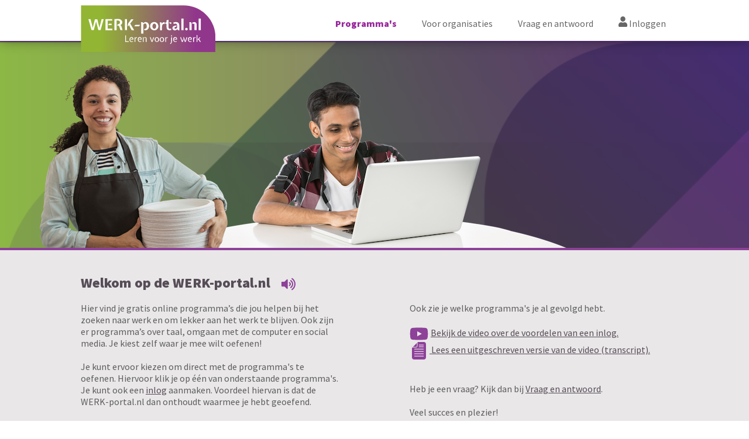

--- FILE ---
content_type: text/html; charset=utf-8
request_url: https://werk-portal.nl/
body_size: 603
content:
<!doctype html><html lang="nl"><head><meta charset="utf-8"><meta http-equiv="X-UA-Compatible" content="IE=edge"><meta name="viewport" content="width=device-width,initial-scale=1"><title>WERK-portal.nl</title><link rel="apple-touch-icon" sizes="76x76" href="/apple-touch-icon.png"><link rel="icon" type="image/png" sizes="32x32" href="/favicon-32x32.png"><link rel="icon" type="image/png" sizes="16x16" href="/favicon-16x16.png"><link rel="manifest" href="/site.webmanifest"><link rel="mask-icon" href="/safari-pinned-tab.svg" color="#5bbad5"><meta name="msapplication-TileColor" content="#da532c"><meta name="theme-color" content="#ffffff"><script defer="defer" src="/js/chunk-vendors.e4417cac.js" type="module"></script><script defer="defer" src="/js/app.c83c2356.js" type="module"></script><link href="/css/app.4e1981a6.css" rel="stylesheet"><script defer="defer" src="/js/chunk-vendors-legacy.0829dce2.js" nomodule></script><script defer="defer" src="/js/app-legacy.a3757a93.js" nomodule></script></head><body><noscript><strong>We're sorry but werk-vue doesn't work properly without JavaScript enabled. Please enable it to continue.</strong></noscript><div id="app"></div><script async src="https://www.googletagmanager.com/gtag/js?id=UA-42361297-35"></script><script>window.dataLayer = window.dataLayer || [];

      function gtag(){dataLayer.push(arguments);}

      gtag('js', new Date());

     

      gtag('config', 'UA-42361297-35', { 'anonymize_ip': true });</script></body></html>

--- FILE ---
content_type: text/css
request_url: https://werk-portal.nl/css/app.4e1981a6.css
body_size: 6772
content:
@import url(https://fonts.googleapis.com/css?family=Source+Sans+Pro:400,900);.fa-icon{display:inline-block;fill:currentColor}.fa-flip-horizontal{-webkit-transform:scaleX(-1);transform:scaleX(-1)}.fa-flip-vertical{-webkit-transform:scaleY(-1);transform:scaleY(-1)}.fa-spin{-webkit-animation:fa-spin 1s linear 0s infinite;animation:fa-spin 1s linear 0s infinite}.fa-inverse{color:#fff}.fa-pulse{-webkit-animation:fa-spin 1s steps(8) infinite;animation:fa-spin 1s steps(8) infinite}@-webkit-keyframes fa-spin{0%{-webkit-transform:rotate(0deg);transform:rotate(0deg)}to{-webkit-transform:rotate(1turn);transform:rotate(1turn)}}@keyframes fa-spin{0%{-webkit-transform:rotate(0deg);transform:rotate(0deg)}to{-webkit-transform:rotate(1turn);transform:rotate(1turn)}}.Bottom{height:122px;background:url([data-uri])}.Bottom .padded{padding:34px 0}.Bottom img,.Bottom svg{vertical-align:middle;margin:0 10px}.Bottom .regular{-webkit-column-count:1;-moz-column-count:1;column-count:1;max-width:800px;color:#fff}.Bottom .regular a{color:#fff}.Bottom .social{color:#fff;position:absolute;right:88px;top:48px}.Bottom .social a{color:#fff;text-decoration:none}.Bottom .fa-icon{vertical-align:middle;margin-left:10px}@media(max-width:800px){.Bottom{padding-top:20px;-webkit-box-sizing:border-box;box-sizing:border-box;height:238px}.Bottom span{padding:8px 0;display:block;text-align:center}.Bottom span:first-child{padding-bottom:4px}.Bottom .accessibility,.Bottom .privacy,.Bottom .sitemap{padding:2px 0;display:block;text-align:center}.Bottom .sitemap{padding-bottom:8px}.Bottom .social{position:normal;right:inherit;top:inherit;text-align:center;width:100%}}.Speech .icon{background:none;color:currentColor;margin-left:6px;padding:4px 8px;cursor:pointer;vertical-align:middle}.Speech .p{margin-top:16px}.HomeWelcome{position:relative}.HomeWelcome svg{vertical-align:middle;margin-right:4px;color:#8d4198}.HomeWelcome>svg{display:none}.HomeWelcome .image{height:354px;background:url(/img/SBCM_header_bg.ab2bdae1.png);background-color:#5a2e7b;background-size:cover;border-bottom:4px solid #8d4198;overflow:hidden}.HomeWelcome .image .boxed{height:354px}.HomeWelcome .borden,.HomeWelcome .computer{background-size:contain;position:absolute}.HomeWelcome .borden{width:321px;height:432px;left:-60px;background-image:url(/img/borden.1015a047.png)}.HomeWelcome .computer{left:100px;width:773px;height:300px;top:70px;background-image:url(/img/computer.fc7d7ad9.png)}@media(max-width:800px){.HomeWelcome .image{height:212px;height:146px}.HomeWelcome .borden{width:120px;height:216px;left:10px;top:24px}.HomeWelcome .computer{width:289px;height:150px;left:60px;top:34px}}.HomeWelcome h1{color:#564d57}.HomeWelcome .transcript-link,.HomeWelcome .video-link{display:block}.HomeWelcome .transcript-link .icon,.HomeWelcome .video-link .icon{vertical-align:middle}.HomeWelcome .welcome{color:#5d5d5d;background:#e9e7e8;min-height:240px}@media(min-width:801px){.HomeWelcome .welcome .p{-webkit-column-count:2;-moz-column-count:2;column-count:2;-webkit-column-gap:120px;-moz-column-gap:120px;column-gap:120px}}.ProgramCategoryTitle{font-size:16px;padding:10px;background:#8db948;color:#fff;border-top-right-radius:20px;-webkit-box-sizing:border-box;box-sizing:border-box}.ProgramCategoryTitle.sub{background:#564d57;margin-bottom:50px}.SearchInput{width:320px;height:46px;background:#8d4198;border-radius:10px;padding:7px 10px;display:-webkit-box;display:-ms-flexbox;display:flex}.SearchInput,.SearchInput input{-webkit-box-sizing:border-box;box-sizing:border-box}.SearchInput input{font-size:16px;max-width:260px;-webkit-box-flex:1;-ms-flex:1;flex:1;height:32px;line-height:32px;padding-left:6px;border:0;border-radius:4px}.SearchInput ::-webkit-input-placeholder{color:#8d4198}.SearchInput ::-moz-placeholder{color:#8d4198}.SearchInput :-ms-input-placeholder{color:#8d4198}.SearchInput :-moz-placeholder{color:#8d4198}.SearchInput .icon{display:inline-block;width:32px;height:32px;background:hsla(0,0%,100%,.4);vertical-align:top;margin-left:8px;color:#fff;display:-webkit-inline-box;display:-ms-inline-flexbox;display:inline-flex;-webkit-box-pack:center;-ms-flex-pack:center;justify-content:center;-webkit-box-align:center;-ms-flex-align:center;align-items:center;border-radius:4px}.TrafficLight{width:50px;height:116px}.ProgramTile{width:160px;height:260px;margin-right:6px;margin-bottom:6px;vertical-align:top;display:inline-block;background:#e9e7e8;position:relative;font-size:16px;text-decoration:none;cursor:pointer}.ProgramTile .image{min-width:160px;height:128px;background:#000}.ProgramTile .play{width:32px;height:32px;background:purple;position:absolute;left:64px;margin-top:-18px;border-radius:50%}.ProgramTile h3{font-size:16px;text-align:center;padding:4px;min-height:32px;display:-webkit-box;display:-ms-flexbox;display:flex;-webkit-box-align:center;-ms-flex-align:center;align-items:center;-webkit-box-pack:center;-ms-flex-pack:center;justify-content:center;margin:16px 0;margin-bottom:0}.ProgramTile p{margin:0;padding:0;height:70px;overflow:hidden;text-align:center}.ProgramTile:focus,.ProgramTile:hover{background:#ddc3dd}.ProgramTile:focus h3,.ProgramTile:hover h3{color:#8d4198}.HomePrograms{background:#fff;margin-bottom:50px}.HomePrograms .SearchInput{position:absolute;right:0;top:30px}.HomePrograms h1{margin-bottom:28px}.HomePrograms .cat{margin:0 auto}@media(min-width:1010px){.HomePrograms .cat{width:990px;margin:0}}@media(min-width:844px)and (max-width:1009px){.HomePrograms .cat{width:824px}}@media(min-width:678px)and (max-width:843px){.HomePrograms .cat{width:658px}}@media(min-width:512px)and (max-width:677px){.HomePrograms .cat{width:492px}}@media(max-width:511px){.HomePrograms .cat{width:326px}}@media(max-width:346px){.HomePrograms .cat{width:auto}}@media(max-width:800px){.HomePrograms .SearchInput{position:static;margin-left:auto}.HomePrograms h1{margin-bottom:8px}}.HomePrograms .programs{margin-right:-6px}.PageContact form>div{margin-bottom:4px}.PageContact label{display:inline-block;width:160px;vertical-align:top}.PageContact input:not([type=checkbox]),.PageContact textarea{width:300px;border:1px solid #ddd;padding:8px;-webkit-box-sizing:border-box;box-sizing:border-box}.PageContact textarea{height:160px}.PageContact .button{display:block;margin-top:10px}.PageContact .pad-left{padding-left:160px}.PageContact .error{width:440px}.PageOrganisations .tiles{display:-webkit-box;display:-ms-flexbox;display:flex;-webkit-box-pack:start;-ms-flex-pack:start;justify-content:flex-start;margin:40px 0}.PageOrganisations .tile{width:200px;margin:0 20px;text-decoration:none}.PageOrganisations .tile .image{height:112px;background-size:cover}.PageOrganisations .tile .title{padding:4px;height:60px;background:#e9e7e8;display:-webkit-box;display:-ms-flexbox;display:flex;-webkit-box-align:center;-ms-flex-align:center;align-items:center;text-align:center;-webkit-box-pack:center;-ms-flex-pack:center;justify-content:center;font-size:16px;font-weight:700}@media screen and (max-width:800px){.PageOrganisations .tiles{display:grid;gap:40px;-webkit-box-pack:center;-ms-flex-pack:center;justify-content:center;-webkit-box-align:center;-ms-flex-align:center;align-items:center}}.Breadcrumbs{background:#8d4198;padding:2px;padding-left:15px}.Breadcrumbs.top{padding-top:20px}.Breadcrumbs .crumbs{padding:8px 0}.Breadcrumbs .crumbs,.Breadcrumbs .crumbs>a{display:-webkit-box;display:-ms-flexbox;display:flex}.Breadcrumbs .crumbs>a{margin:4px;min-width:200px;padding:0 8px;-webkit-box-sizing:border-box;box-sizing:border-box;height:32px;-webkit-box-align:center;-ms-flex-align:center;align-items:center;-webkit-box-pack:center;-ms-flex-pack:center;justify-content:center;color:#fff;font-weight:700;font-size:12px;background:rgba(0,0,0,.3);border-top-right-radius:16px;border-bottom-right-radius:16px;text-decoration:none}.Breadcrumbs .crumbs>a:last-child{border-radius:0;background:hsla(0,0%,100%,.4)}.DocumentList h2{margin:20px 0}.DocumentList .SearchInput{margin-left:auto}.DocumentList .doc{display:-webkit-box;display:-ms-flexbox;display:flex;-webkit-box-align:center;-ms-flex-align:center;align-items:center;text-decoration:none;border-bottom:2px dashed #e9e7e7}.DocumentList .doc .fa-icon{color:#8db948;vertical-align:middle;margin:10px}.DocumentList .doc .button{margin-left:auto}.BackButton{cursor:pointer;width:64px;height:64px;background:#8db948;position:absolute;left:0;border-radius:50%;border:0;color:#e9e7e7;display:-webkit-box;display:-ms-flexbox;display:flex;-webkit-box-align:center;-ms-flex-align:center;align-items:center;-webkit-box-pack:center;-ms-flex-pack:center;justify-content:center}.Youtube{background:#000}.Youtube .preview{background:50% no-repeat;background-size:cover;display:-webkit-box;display:-ms-flexbox;display:flex;-webkit-box-align:center;-ms-flex-align:center;align-items:center;-webkit-box-pack:center;-ms-flex-pack:center;justify-content:center;cursor:pointer}.Youtube .preview .fa-icon{color:rgba(0,0,0,.7)}.Youtube .preview:hover .fa-icon{color:red}.PageOrganisationsAbout{padding-top:0!important}.PageOrganisationsAbout .invert{background:#564d57;color:#fff;padding:16px;max-width:820px;margin:32px 0}.PageOrganisationsAbout .invert a{color:#fff}.PageOrganisationsAbout .Youtube{display:inline-block;background:#000;margin-right:20px;vertical-align:top}.PageOrganisationsExtra{padding-top:0!important}.PageOrganisationsExtra select{width:320px;height:46px;font-size:16px;margin-right:20px;vertical-align:top}.PageOrganisationsExtra label{display:block;padding-bottom:10px}.PageOrganisationsExtra .SearchInput{display:inline-block}.PageOrganisationsExtra .ProgramCategoryTitle{margin-top:40px}.PageFaq .tabs{display:-webkit-box;display:-ms-flexbox;display:flex}.PageFaq .tab{-webkit-box-flex:1;-ms-flex:1;flex:1;text-align:center;padding:10px;font-size:16px;background:#e9e7e7;cursor:pointer;word-wrap:break-word;min-width:1px;border-right:1px solid #fff}@media(max-width:800px){.PageFaq .tab{font-size:13px}}.PageFaq .tab:first-child{border-left:1px solid #e9e7e7}.PageFaq .tab:last-child{border-right:1px solid #e9e7e7}.PageFaq .tab.active{border-top:1px solid #e9e7e7;background:#fff;color:#8d4198;font-weight:700}.PageFaq .faqs{padding:20px;border:1px solid #e9e7e7;border-top:0}.PageFaq .faqs h2{margin-bottom:20px}.PageFaq .faq{margin:4px 0}.PageFaq .question{cursor:pointer;font-weight:700;background:#e9e7e7;padding:8px}.PageFaq .answer{background:#fff;padding:8px}.MyResultSort{-webkit-user-select:none;-moz-user-select:none;-ms-user-select:none;user-select:none}.MyResultProgress .box{display:inline-block;width:120px;height:20px;border:1px solid #d6d6d6;background:#fff;vertical-align:top}.MyResultProgress .fill{display:block;width:120px;height:100%;background:#8d4198;-webkit-transform-origin:left center;transform-origin:left center}.MyResultState .circle{display:inline-block;-webkit-box-sizing:border-box;box-sizing:border-box;width:20px;height:20px;margin-right:5px;border:1px solid #eee;border-radius:50%;background:#fff}.MyResultState .white{background:#fff!important}.MyResultState .active.red{background:#e8000a}.MyResultState .active.yellow{background:#ff9f00}.MyResultState .active.green{background:#7ec034}.MyResultRow .inset{display:inline-block}.MyResultRow.leaf{background:#f7f5f7}.MyResultRow.branch{background:#e6e6e6;cursor:pointer}.MyResultRow .arrow{width:16px;height:16px;vertical-align:middle;-webkit-transform-origin:center;transform-origin:center}.MyResultRow .arrow.open{-webkit-transform:rotate(90deg);transform:rotate(90deg)}.MyResultRow .bar>span{display:inline-block}.MyResultRow .link{text-decoration:underline;cursor:pointer}.MyResultRow .button{display:inline-block;float:right;margin-top:-4px;background-image:url(/img/arrow.f6580daf.svg);background-repeat:no-repeat;background-size:13px;background-position:56px 9px;padding-right:26px}.MyResultRow .button img{vertical-align:middle;margin-left:10px}.PageMyResults .speech p{margin-bottom:0}.PageMyResults select{display:block;height:40px;width:240px}.PageMyResults .selects{-webkit-column-count:2;-moz-column-count:2;column-count:2;margin-bottom:16px}.PageMyResults .table div{margin-bottom:2px}.PageMyResults .bar{padding:16px 10px}.PageMyResults .bar span{vertical-align:middle}.PageMyResults .bar>span:first-child{width:50%}.PageMyResults .bar>span:nth-child(2),.PageMyResults .bar>span:nth-child(3){width:15%}.PageMyResults .sorts{background:#8d4198;color:#fff}.PageMyResults .sorts span{display:inline-block}.PageMyResults .theme{font-weight:700;background:#8db948;color:#fff}.PageBasic{padding-top:60px}.PageBasic p{max-width:600px}.SplitBar{display:-webkit-box;display:-ms-flexbox;display:flex}.SplitBar .left,.SplitBar .right{height:46px;color:#fff;position:relative;padding-left:16px}.SplitBar .left{display:-webkit-box;display:-ms-flexbox;display:flex;-webkit-box-align:center;-ms-flex-align:center;align-items:center;background:#8db948;-webkit-box-flex:1;-ms-flex:1;flex:1}.SplitBar .left span{margin-left:10px}.SplitBar .right{display:-webkit-box;display:-ms-flexbox;display:flex;-webkit-box-align:center;-ms-flex-align:center;align-items:center;font-size:18px;background:#8d4198;width:280px;border-top-right-radius:23px;border-bottom-right-radius:23px}.SplitBar button{cursor:pointer;-webkit-box-pack:center;-ms-flex-pack:center;justify-content:center;font-weight:700;-webkit-transition:background .2s;transition:background .2s}.SplitBar button:focus,.SplitBar button:hover{background:#aa55b7}@media(max-width:800px){.SplitBar{display:block}.SplitBar .left span{margin-left:0}.SplitBar .right{border-top-right-radius:0;border-bottom-right-radius:0;width:100%}}.SubsIntroBar{margin-bottom:40px}.SubsIntroBar .arrow{display:-webkit-box;display:-ms-flexbox;display:flex;border-radius:50%;-webkit-box-pack:center;-ms-flex-pack:center;justify-content:center;-webkit-box-align:center;-ms-flex-align:center;align-items:center;width:80px;height:80px;background:#8d4198;position:absolute;top:-16px;right:-4px}.rtl .SubsIntroBar .arrow{right:auto;left:-8px}.CourseBar{position:relative}.CourseBar .name{position:absolute;top:0;left:10px;color:#8d4198;font-size:20px;font-weight:700}@media(max-width:800px){.CourseBar .name{top:-20px}}.CourseBar .offset{top:-10px;top:-40px;left:100px}.CourseBar .left{padding-left:80px}.CourseBar .TrafficLight{position:absolute;left:10px;bottom:0}.CourseBar .right{padding:0}.CourseBar .right svg{position:absolute;right:10px}.Popover{z-index:2;position:absolute}.Popover,.Popover .out{top:0;left:0;bottom:0;right:0}.Popover .out{z-index:-1;position:fixed;background:rgba(0,0,0,.7)}.Popover .front{position:relative;background:#fff;width:540px;padding:30px;-webkit-box-sizing:border-box;box-sizing:border-box;margin:100px auto}.Popover button:first-child{margin-left:auto}.Popover button{cursor:pointer;margin-left:10px;padding:8px 16px;font-weight:700;font-size:14px;border:0;background:#8d4198;color:#fff}.Popover button.cancel{background:#564d57}.Popover .row{display:-webkit-box;display:-ms-flexbox;display:flex;padding:4px 0}.Popover .row.right{margin-left:160px}.Popover .row label{display:inline-block;width:160px}.Popover .row input:not([type=checkbox]),.Popover .row select{padding:8px;-webkit-box-flex:1;-ms-flex:1;flex:1}.Popover h2{margin-top:20px}.Popover .cross{position:absolute;right:-8px;top:-8px;width:32px;height:32px;background:#8d4198;text-align:center;color:#fff;border-radius:50%;cursor:pointer;display:-webkit-box;display:-ms-flexbox;display:flex;-webkit-box-pack:center;-ms-flex-pack:center;justify-content:center;-webkit-box-align:center;-ms-flex-align:center;align-items:center}@media(max-width:800px){.Popover .front{width:100%;margin:0}.Popover .cross{top:10px;right:10px}}.Languages{margin-top:20px}.Languages img{width:100px;display:block;margin-bottom:4px;cursor:pointer;-webkit-box-sizing:border-box;box-sizing:border-box}.Languages .active img{border:4px solid #8d4198}.Languages div{display:inline-block;text-align:center;margin-right:80px}.Languages div:last-child{margin-right:0}@media(max-width:800px){.Languages div{margin-right:40px}}.Languages.small{margin-bottom:-20px}.Languages.small img{width:70px;-webkit-transform:scaleY(.7);transform:scaleY(.7);margin-bottom:-8px}.Languages.small div{margin-right:20px;font-size:12px}.PageProgram header{background:#e9e7e7;background:url(/img/SBCM_header_bg.ab2bdae1.png);background-color:#5a2e7b;background-size:cover;height:354px}.PageProgram header .boxed{display:-webkit-box;display:-ms-flexbox;display:flex;-webkit-box-pack:center;-ms-flex-pack:center;justify-content:center;-webkit-box-align:center;-ms-flex-align:center;align-items:center}@media(max-width:800px){.PageProgram header{margin-top:-10px;height:222px;overflow:hidden}.PageProgram .subs{text-align:center}.PageProgram .stacked{margin-top:70px;margin-bottom:70px}}.PageProgram .split{display:-webkit-box;display:-ms-flexbox;display:flex}.PageProgram .split .left{-webkit-box-flex:1;-ms-flex:1;flex:1}.PageProgram .split .right img{display:block;margin-bottom:20px}.PageProgram .border{height:5px;background:#8d4198}.PageProgram .language{padding-top:0;padding-bottom:0}.rtl .PageProgram .Languages,.rtl .PageProgram .Speech{direction:rtl}.rtl .PageProgram .left,.rtl .PageProgram .right{direction:rtl;padding-left:0;padding-right:16px}.rtl .PageProgram .right{border-top-right-radius:0;border-bottom-right-radius:0}.PageActivate .error{background:#b00;color:#fff;padding:8px}.PageReset form>div{margin-bottom:4px}.PageReset label{display:inline-block;width:160px;vertical-align:top}.PageReset input:not([type=checkbox]),.PageReset textarea{width:300px;border:1px solid #ddd;padding:8px;-webkit-box-sizing:border-box;box-sizing:border-box}.PageReset textarea{height:160px}.PageReset .button{display:block;margin-top:10px}.PageReset .pad-left{padding-left:160px}.PageReset .error{width:440px}.PageSitemap h1{margin-bottom:20px}.PageSitemap a{display:block;padding-bottom:10px}.Center{min-height:calc(100vh - 192px)}.Center.normal{padding-top:70px}@media (max-width:800px){.Center.normal{padding-top:48px}}.Top{position:fixed;z-index:1;height:70px;width:100%;background:#fff;-webkit-box-shadow:0 0 20px rgba(0,0,0,.4);box-shadow:0 0 20px rgba(0,0,0,.4)}@media(max-width:800px){.Top{height:48px}}.Top .boxed{height:70px}.Top img{width:230px;height:80px;margin-left:10px;margin-top:9px;-webkit-transform-origin:top left;transform-origin:top left;-webkit-transition:-webkit-transform .2s;transition:-webkit-transform .2s;transition:transform .2s;transition:transform .2s,-webkit-transform .2s}.Top img.small{-webkit-transform:scale(.6);transform:scale(.6)}@media(max-width:800px){.Top img{width:138px;height:48px}}.Top .link{text-decoration:underline}.Top nav>a{text-decoration:none;color:#666}.Top nav>a.active{font-weight:700;color:#992a9d}@media(min-width:801px){.Top nav{position:absolute;right:14px;color:#666;top:28px;cursor:pointer}.Top nav>*{margin-left:40px}}@media(max-width:800px){.Top nav{background:#e9e7e8;position:absolute;padding:20px 0;top:48px;height:212px;-webkit-box-sizing:border-box;box-sizing:border-box;left:0;right:0}.Top nav>a{display:block;padding:8px 24px;border-bottom:1px solid rgba(141,65,152,.1)}.Top .user{position:absolute;right:70px;top:-34px;padding:0;border-bottom:0}.Top .hidden{background:none;height:0}.Top .hidden>*{display:none}.Top .hidden .user{display:block}.Top .grabber{border:0;cursor:pointer;width:48px;height:48px;position:absolute;right:0;top:0;background:#e9e7e8;padding:11px 10px;-webkit-box-sizing:border-box;box-sizing:border-box}.Top .grabber div{height:5px;background:#8d4198;margin-bottom:5px}.Top .grabber .x{-webkit-user-select:none;-moz-user-select:none;-ms-user-select:none;user-select:none;position:relative;left:10px;top:8px;font-weight:700;color:#8d4198}}.Top .skip-link{opacity:0}.Top .skip-link:focus{opacity:1}.Register label{white-space:pre-wrap}.Register .row.right label{cursor:pointer;width:auto}.Profile .space{display:-webkit-box;display:-ms-flexbox;display:flex;-webkit-box-pack:justify;-ms-flex-pack:justify;justify-content:space-between}.Profile button{margin-left:0!important}.InstructionVideo.Popover .front{width:auto;max-width:800px}.InstructionVideo .embed-container{position:relative;padding-bottom:56.25%;overflow:hidden}.InstructionVideo .embed-container iframe{position:absolute;top:0;left:0;width:100%;height:100%}.PickLanguage .langs{margin-top:20px}.PickLanguage .langs img{width:100px;display:block;margin-bottom:4px;cursor:pointer;-webkit-box-sizing:border-box;box-sizing:border-box}.PickLanguage .langs .active img{border:4px solid #8d4198}.PickLanguage .langs div{display:inline-block;text-align:center;margin-right:80px}.PickLanguage .langs div:last-child{margin-right:0}@media(max-width:800px){.PickLanguage .langs div{margin-right:40px}}.PickLanguage .row{margin-top:20px}.SurveyPopupRole{width:174px;cursor:pointer;-webkit-box-flex:1;-ms-flex:1;flex:1}.SurveyPopupRole .img{height:100px;background-size:cover}.SurveyPopupRole .description{font-size:14px;padding:10px;height:56px;background:#e4e0e2;display:-webkit-box;display:-ms-flexbox;display:flex;-webkit-box-pack:center;-ms-flex-pack:center;justify-content:center;-webkit-box-align:center;-ms-flex-align:center;align-items:center;text-align:center}.SurveyPopup .front{width:620px}.SurveyPopup strong{display:block;margin-bottom:20px}.SurveyPopup .grid{display:grid;grid-template-columns:repeat(3,1fr);grid-gap:20px;margin-bottom:30px}@media(max-width:800px){.SurveyPopup .front{width:auto}.SurveyPopup .grid{grid-template-columns:1fr 1fr}}@media(max-width:400px){.SurveyPopup .grid{grid-template-columns:1fr}}.SurveyPopup .right{display:-webkit-box;display:-ms-flexbox;display:flex;-webkit-box-pack:end;-ms-flex-pack:end;justify-content:flex-end}body,html{margin:0}.button{padding:8px 16px;border:0!important;background:#8d4198;color:#fff;font-size:12px;font-weight:700;cursor:pointer}a{color:#564d57}.boxed{max-width:1024px;margin:0 auto;position:relative;-webkit-box-sizing:border-box;box-sizing:border-box}.padded{padding:40px 10px}@media(max-width:800px){.boxed.padded{padding:10px}}h1{font-size:24px;color:#8d4198}h1,h2{margin:0}h2{font-size:18px}#app{font-family:Source Sans Pro,sans-serif;-webkit-font-smoothing:antialiased;-moz-osx-font-smoothing:grayscale;color:#574d56}.error{background:#b20;color:#fff;padding:10px}.bottom-back{height:100px}.link{cursor:pointer;text-decoration:underline}.rtl .ProgramTile h3,.rtl .ProgramTile p{direction:rtl}button{font-family:inherit;border:0}@media(max-width:800px){h1{margin-top:10px}.bottom-back{display:-webkit-box;display:-ms-flexbox;display:flex;-webkit-box-pack:center;-ms-flex-pack:center;justify-content:center;padding-top:30px;height:140px}.BackButton{position:inherit}}

--- FILE ---
content_type: image/svg+xml
request_url: https://werk-portal.nl/img/logo_werk-portal.104a0fec.svg
body_size: 3460
content:
<?xml version="1.0" encoding="utf-8"?>
<!-- Generator: Adobe Illustrator 22.1.0, SVG Export Plug-In . SVG Version: 6.00 Build 0)  -->
<svg version="1.1" id="Laag_1" xmlns="http://www.w3.org/2000/svg" xmlns:xlink="http://www.w3.org/1999/xlink" x="0px" y="0px"
	 viewBox="22 20 187 65" style="enable-background:new 0 0 226.8 113.4;" xml:space="preserve">
<style type="text/css">
	.st0{fill:url(#SVGID_1_);}
	.st1{fill:#FFFFFF;}
</style>
<g>
	<linearGradient id="SVGID_1_" gradientUnits="userSpaceOnUse" x1="22.3697" y1="52.5497" x2="209.1209" y2="52.5497">
		<stop  offset="0.148" style="stop-color:#92B533"/>
		<stop  offset="0.4103" style="stop-color:#928555"/>
		<stop  offset="0.85" style="stop-color:#91378B"/>
	</linearGradient>
	<path class="st0" d="M209.1,85H22.4V20.1h142.5c24.5,0,44.3,19.8,44.3,44.3V85z"/>
	<g>
		<path class="st1" d="M45,39.4l2.7,11.1l0.2,1.2l0.2-1.1L51,39.2h2.9l-4.4,15.4h-3l-3-11.4l-0.2-0.9l-0.2,0.9l-3,11.4h-3.1
			l-4.4-15.4h3l2.9,11.3l0.2,1.2l0.2-1.2l2.8-11.1H45z"/>
		<path class="st1" d="M56.3,39.2h9.3v2.2h-6.2v11.1h6.6v2.2h-9.6V39.2z"/>
		<path class="st1" d="M79.7,43.6c0,0.8-0.2,1.6-0.6,2.2c-0.4,0.6-0.9,1.1-1.5,1.5L77,47.6c0.1,0,0.1,0.1,0.2,0.1
			c0.1,0,0.2,0.1,0.2,0.1c0.4,0.4,0.8,0.8,1,1.3c0.2,0.5,0.4,1,0.6,1.6c0.2,0.6,0.4,1.2,0.5,1.9s0.4,1.3,0.7,2h-3.1
			c-0.3-0.5-0.5-1.1-0.6-1.7c-0.1-0.6-0.3-1.2-0.5-1.8c-0.2-0.6-0.4-1.1-0.6-1.6c-0.2-0.5-0.5-0.9-0.9-1.2c-0.3,0-0.6,0-0.9,0
			s-0.7-0.1-1.1-0.2c0.1-0.2,0.2-0.4,0.3-0.6c0.1-0.2,0.2-0.4,0.4-0.6c0.1-0.2,0.3-0.4,0.5-0.5c0.2-0.1,0.4-0.2,0.6-0.2
			c0.3,0,0.6-0.1,0.8-0.2c0.3-0.1,0.5-0.3,0.7-0.5c0.2-0.2,0.3-0.5,0.5-0.8c0.1-0.3,0.2-0.6,0.2-1c0-0.4-0.1-0.7-0.2-1
			c-0.2-0.3-0.4-0.6-0.6-0.8c-0.3-0.2-0.6-0.4-0.9-0.5s-0.7-0.2-1.2-0.2c-0.2,0-0.4,0-0.5,0c-0.1,0-0.3,0-0.4,0c-0.1,0-0.3,0-0.4,0
			c-0.1,0-0.3,0-0.5,0.1v13.4h-3.1V39.4c0.6-0.1,1.1-0.2,1.5-0.2c0.4-0.1,0.8-0.1,1.2-0.1c0.4,0,0.7-0.1,1.1-0.1c0.3,0,0.7,0,1.1,0
			c0.8,0,1.6,0.1,2.4,0.3c0.7,0.2,1.4,0.5,1.9,0.9s1,0.9,1.3,1.5C79.5,42.2,79.7,42.9,79.7,43.6z"/>
		<path class="st1" d="M83.3,54.6V39.2h3v15.4H83.3z M90.7,45.4l5.5,9.3h-3.5l-3.5-6.8l-0.1-0.5l-0.3,0.5l-1.3,1.7
			c-0.1-0.5-0.2-0.9-0.2-1.4c0-0.5,0.1-1,0.2-1.5c0.1-0.5,0.3-0.9,0.4-1.3c0.2-0.4,0.4-0.8,0.7-1.1l3.5-4.9h3.3L90.7,45.4z"/>
		<path class="st1" d="M112.1,43.4c0.8,0,1.4,0.1,2,0.4c0.6,0.3,1.1,0.7,1.5,1.2s0.7,1.1,1,1.8c0.2,0.7,0.3,1.5,0.3,2.3
			c0,0.8-0.1,1.5-0.4,2.1c-0.3,0.7-0.6,1.3-1,1.8c-0.4,0.5-0.9,0.9-1.5,1.2c-0.6,0.3-1.2,0.5-1.8,0.5c-0.4,0-0.7,0-1.1-0.1
			c-0.3,0-0.8-0.2-1.3-0.3c0.2-0.5,0.4-0.9,0.7-1.2c0.2-0.3,0.5-0.5,0.9-0.5c0.9-0.1,1.5-0.4,1.8-1.1c0.4-0.6,0.5-1.5,0.5-2.5
			c0-0.5-0.1-1-0.2-1.4c-0.1-0.4-0.3-0.8-0.4-1.2c-0.2-0.3-0.4-0.6-0.7-0.8c-0.3-0.2-0.6-0.3-0.9-0.3c-0.8,0-1.6,0.5-2.5,1.5v12.7
			h-3V46.3c0-0.4,0-0.8-0.1-1.3s-0.1-0.9-0.2-1.4h2.3c0.2,0.1,0.3,0.3,0.5,0.5s0.2,0.4,0.3,0.6l0.1,0.4l0.3-0.4
			c0.6-0.5,1.1-0.9,1.5-1.1C111.2,43.5,111.6,43.4,112.1,43.4z"/>
		<path class="st1" d="M129.9,49.1c0,0.9-0.2,1.7-0.5,2.4c-0.3,0.7-0.8,1.3-1.3,1.8c-0.5,0.5-1.1,0.9-1.8,1.1
			c-0.7,0.3-1.4,0.4-2.1,0.4c-0.8,0-1.5-0.1-2.2-0.4s-1.3-0.6-1.8-1.1c-0.5-0.5-0.9-1.1-1.3-1.8c-0.3-0.7-0.5-1.5-0.5-2.5
			c0-1,0.2-1.9,0.5-2.6c0.4-0.7,0.8-1.3,1.4-1.8c0.6-0.5,1.2-0.8,1.8-1c0.7-0.2,1.3-0.3,1.9-0.3c0.8,0,1.6,0.1,2.3,0.4
			c0.7,0.3,1.3,0.7,1.8,1.2c0.5,0.5,0.9,1.1,1.2,1.8C129.7,47.5,129.9,48.3,129.9,49.1z M124.2,52.7c0.4,0,0.8-0.1,1.1-0.3
			c0.3-0.2,0.6-0.4,0.8-0.8c0.2-0.3,0.4-0.7,0.5-1.1c0.1-0.4,0.2-0.9,0.2-1.4s-0.1-1-0.2-1.4c-0.1-0.4-0.3-0.8-0.5-1.1
			c-0.2-0.3-0.5-0.6-0.8-0.8c-0.3-0.2-0.7-0.3-1.1-0.3c-0.4,0-0.8,0.1-1.1,0.3c-0.3,0.2-0.6,0.4-0.8,0.8c-0.2,0.3-0.4,0.7-0.5,1.1
			c-0.1,0.4-0.2,0.9-0.2,1.4c0,0.5,0.1,1,0.2,1.5c0.1,0.4,0.3,0.8,0.5,1.1c0.2,0.3,0.5,0.6,0.8,0.7
			C123.4,52.6,123.8,52.7,124.2,52.7z"/>
		<path class="st1" d="M134,43.7c0.1,0.1,0.2,0.3,0.4,0.6c0.1,0.3,0.2,0.6,0.3,1l0,0.5l0.2-0.5c0.3-0.6,0.7-1,1.1-1.3
			c0.5-0.3,0.9-0.5,1.4-0.5c0.4,0,0.9,0.1,1.4,0.3l-0.3,2.4c-0.3-0.1-0.5-0.1-0.7-0.2c-0.2,0-0.4,0-0.5,0c-0.4,0-0.7,0.1-1,0.3
			c-0.3,0.2-0.5,0.4-0.7,0.8c-0.2,0.3-0.4,0.7-0.5,1.1c-0.1,0.4-0.2,0.9-0.2,1.5v5.1h-2.8v-8.3c0-0.4,0-0.8-0.1-1.3
			c-0.1-0.4-0.1-0.9-0.3-1.4H134z"/>
		<path class="st1" d="M141.2,45.8h-1.8v-1.7l1.8-0.4V41l2.8-0.9v10.3c0,0.7,0.2,1.3,0.5,1.7c0.3,0.4,0.7,0.6,1.2,0.6
			c0.2,0,0.4,0,0.7-0.1c0.3,0,0.6-0.1,0.9-0.3l0.6,1.9c-0.5,0.2-1,0.3-1.4,0.4c-0.4,0.1-0.8,0.1-1.1,0.1c-1.4,0-2.4-0.4-3.1-1.1
			c-0.7-0.8-1.1-1.9-1.1-3.3V45.8z"/>
		<path class="st1" d="M157.1,54.6c-0.2-0.1-0.4-0.3-0.5-0.5c-0.1-0.2-0.2-0.4-0.3-0.6l-0.1-0.4l-0.3,0.4c-0.6,0.6-1.2,1-1.7,1.1
			c-0.5,0.2-1,0.3-1.5,0.3c-0.5,0-1-0.1-1.4-0.3c-0.4-0.2-0.8-0.4-1-0.7c-0.3-0.3-0.5-0.6-0.7-1c-0.1-0.4-0.2-0.8-0.2-1.2
			c0-0.4,0.1-0.9,0.3-1.3c0.2-0.4,0.5-0.8,0.9-1.1c0.4-0.3,1-0.6,1.8-0.8c0.8-0.2,1.7-0.4,2.8-0.5c-0.1,0.5-0.2,0.9-0.4,1.3
			s-0.6,0.6-1,0.7c-0.5,0.1-0.9,0.3-1.2,0.5c-0.2,0.3-0.4,0.6-0.4,0.9c0,0.4,0.1,0.7,0.4,0.9c0.3,0.2,0.6,0.4,0.9,0.4
			c0.4,0,0.8-0.1,1.2-0.4c0.4-0.3,0.8-0.6,1.2-1.1V48c0-0.7-0.2-1.3-0.6-1.8c-0.4-0.4-1-0.7-1.7-0.7c-0.4,0-0.7,0-1.1,0.1
			c-0.4,0.1-0.9,0.2-1.3,0.4l-0.7-1.9c0.6-0.3,1.3-0.5,2-0.6c0.7-0.1,1.2-0.2,1.7-0.2c1.5,0,2.7,0.4,3.5,1.2
			c0.8,0.8,1.2,1.9,1.2,3.4V52c0,0.4,0,0.8,0.1,1.3c0,0.4,0.1,0.9,0.3,1.4H157.1z"/>
		<path class="st1" d="M164.8,54.6h-3V38.5h3V54.6z"/>
		<path class="st1" d="M167.1,53.2c0-0.2,0-0.5,0.1-0.7c0.1-0.2,0.2-0.4,0.4-0.6c0.2-0.2,0.3-0.3,0.6-0.4c0.2-0.1,0.4-0.1,0.7-0.1
			c0.5,0,0.9,0.2,1.2,0.5c0.3,0.3,0.5,0.8,0.5,1.3s-0.2,0.9-0.5,1.2c-0.3,0.3-0.7,0.5-1.2,0.5c-0.5,0-0.9-0.2-1.3-0.5
			C167.2,54.1,167.1,53.7,167.1,53.2z"/>
		<path class="st1" d="M175.2,43.7c0.3,0.4,0.6,0.8,0.7,1.1c0.1,0.4,0.2,0.8,0.2,1.2v8.6h-3v-8.3c0-0.8-0.1-1.7-0.3-2.7H175.2z
			 M180,46.8c0-0.4-0.1-0.6-0.2-0.9c-0.1-0.2-0.4-0.3-0.8-0.3c-0.1,0-0.3,0-0.4,0.1c-0.1,0-0.3,0.1-0.5,0.1c-0.2,0-0.3,0-0.5-0.1
			c-0.1-0.1-0.3-0.2-0.4-0.3c-0.1-0.1-0.2-0.3-0.3-0.5c-0.1-0.2-0.2-0.3-0.3-0.5c0.7-0.4,1.3-0.6,1.8-0.8c0.5-0.1,1-0.2,1.5-0.2
			c0.4,0,0.7,0.1,1.1,0.2c0.4,0.1,0.7,0.4,1,0.6c0.3,0.3,0.5,0.6,0.7,1.1s0.3,0.9,0.3,1.5v7.8h-3V46.8z"/>
		<path class="st1" d="M188.8,54.6h-3V38.5h3V54.6z"/>
		<g>
			<path class="st1" d="M83.6,61.9h1.2V70h3.8l0,0.9h-4.9V61.9z"/>
			<path class="st1" d="M93.9,67c0-0.2,0-0.5,0-0.7c-0.1-0.2-0.1-0.4-0.3-0.5c-0.1-0.2-0.3-0.3-0.4-0.4c-0.2-0.1-0.4-0.1-0.6-0.1
				c-0.5,0-0.9,0.2-1.3,0.6c-0.3,0.4-0.5,1-0.5,1.8c0,0.4,0,0.7,0.1,1c0.1,0.3,0.2,0.6,0.4,0.8c0.2,0.2,0.4,0.4,0.6,0.5
				c0.2,0.1,0.5,0.2,0.8,0.2c0.3,0,0.6,0,0.8-0.1c0.3-0.1,0.6-0.2,0.9-0.4l0.3,0.8c-0.4,0.2-0.8,0.3-1.2,0.4c-0.4,0.1-0.7,0.1-1,0.1
				c-0.5,0-0.9-0.1-1.2-0.3c-0.4-0.2-0.7-0.4-0.9-0.7S90,69.4,89.9,69c-0.1-0.4-0.2-0.9-0.2-1.4c0-0.5,0.1-1,0.2-1.4
				c0.1-0.4,0.3-0.7,0.6-1c0.3-0.3,0.6-0.5,1-0.7c0.4-0.2,0.8-0.2,1.3-0.2c0.4,0,0.8,0.1,1.1,0.3c0.3,0.2,0.6,0.4,0.8,0.8
				c0.2,0.3,0.3,0.7,0.4,1.1c0,0.4,0,0.8-0.1,1.3h-3.6c0.1-0.2,0.2-0.4,0.4-0.6C91.8,67,92,67,92.3,67H93.9z"/>
			<path class="st1" d="M97.4,64.5c0.1,0.1,0.2,0.3,0.3,0.5c0.1,0.2,0.1,0.3,0.1,0.5v0.2l0.1-0.2c0.2-0.3,0.4-0.6,0.7-0.8
				c0.3-0.2,0.6-0.3,1-0.3c0.2,0,0.4,0,0.6,0.1l-0.1,1c-0.1,0-0.2-0.1-0.3-0.1c-0.1,0-0.2,0-0.3,0c-0.2,0-0.4,0-0.6,0.1
				c-0.2,0.1-0.4,0.2-0.5,0.4c-0.1,0.2-0.3,0.4-0.4,0.6s-0.1,0.6-0.1,1v3.4h-1.1v-4.2c0-0.4,0-0.8,0-1.2c0-0.4-0.1-0.7-0.1-1H97.4z"
				/>
			<path class="st1" d="M105.5,67c0-0.2,0-0.5,0-0.7c-0.1-0.2-0.1-0.4-0.3-0.5c-0.1-0.2-0.3-0.3-0.4-0.4c-0.2-0.1-0.4-0.1-0.6-0.1
				c-0.5,0-0.9,0.2-1.3,0.6c-0.3,0.4-0.5,1-0.5,1.8c0,0.4,0,0.7,0.1,1c0.1,0.3,0.2,0.6,0.4,0.8c0.2,0.2,0.4,0.4,0.6,0.5
				c0.2,0.1,0.5,0.2,0.8,0.2c0.3,0,0.6,0,0.8-0.1c0.3-0.1,0.6-0.2,0.9-0.4l0.3,0.8c-0.4,0.2-0.8,0.3-1.2,0.4c-0.4,0.1-0.7,0.1-1,0.1
				c-0.5,0-0.9-0.1-1.2-0.3c-0.4-0.2-0.7-0.4-0.9-0.7c-0.3-0.3-0.5-0.7-0.6-1.1c-0.1-0.4-0.2-0.9-0.2-1.4c0-0.5,0.1-1,0.2-1.4
				c0.1-0.4,0.3-0.7,0.6-1c0.3-0.3,0.6-0.5,1-0.7c0.4-0.2,0.8-0.2,1.3-0.2c0.4,0,0.8,0.1,1.1,0.3c0.3,0.2,0.6,0.4,0.8,0.8
				c0.2,0.3,0.3,0.7,0.4,1.1c0,0.4,0,0.8-0.1,1.3h-3.6c0.1-0.2,0.2-0.4,0.4-0.6c0.2-0.2,0.4-0.2,0.7-0.2H105.5z"/>
			<path class="st1" d="M109,64.5c0.2,0.2,0.3,0.4,0.4,0.7c0.1,0.2,0.1,0.5,0.1,0.7v5h-1.2V66c0-0.2,0-0.5,0-0.7
				c0-0.3-0.1-0.5-0.1-0.8H109z M112.4,66.2c0-0.3-0.1-0.5-0.2-0.7c-0.1-0.2-0.3-0.3-0.6-0.3c-0.1,0-0.2,0-0.3,0s-0.2,0-0.3,0.1
				c-0.2,0.1-0.5,0.1-0.7,0c-0.2,0-0.4-0.2-0.6-0.3c0.4-0.3,0.8-0.4,1.1-0.5c0.3-0.1,0.6-0.1,0.8-0.1c0.2,0,0.5,0,0.7,0.1
				s0.4,0.2,0.6,0.3s0.3,0.4,0.4,0.6c0.1,0.3,0.1,0.6,0.1,1v4.5h-1.2V66.2z"/>
			<path class="st1" d="M120.4,70.9l-2.4-6.4h1.2l1.7,5l0.1,0.3l0.1-0.3l1.7-5h1.2l-2.4,6.4H120.4z"/>
			<path class="st1" d="M124.7,67.7c0-0.6,0.1-1.1,0.3-1.5c0.2-0.4,0.4-0.8,0.7-1c0.3-0.3,0.6-0.5,1-0.6c0.4-0.1,0.7-0.2,1.1-0.2
				c0.5,0,0.9,0.1,1.3,0.3c0.4,0.2,0.7,0.4,0.9,0.7c0.3,0.3,0.5,0.6,0.6,1.1c0.1,0.4,0.2,0.8,0.2,1.3c0,0.5-0.1,1-0.2,1.4
				c-0.2,0.4-0.4,0.8-0.7,1c-0.3,0.3-0.6,0.5-1,0.6c-0.4,0.1-0.7,0.2-1.1,0.2c-0.4,0-0.8-0.1-1.2-0.2c-0.4-0.1-0.7-0.4-0.9-0.6
				c-0.3-0.3-0.5-0.6-0.6-1C124.8,68.7,124.7,68.2,124.7,67.7z M126,67.7c0,0.4,0,0.7,0.1,1s0.2,0.6,0.3,0.8
				c0.1,0.2,0.3,0.4,0.6,0.5c0.2,0.1,0.5,0.2,0.7,0.2c0.3,0,0.6-0.1,0.8-0.2c0.2-0.1,0.4-0.3,0.6-0.5c0.1-0.2,0.3-0.5,0.3-0.8
				s0.1-0.6,0.1-0.9c0-0.4,0-0.8-0.1-1.1c-0.1-0.3-0.2-0.6-0.4-0.8c-0.2-0.2-0.3-0.3-0.6-0.4c-0.2-0.1-0.4-0.1-0.7-0.1
				c-0.2,0-0.5,0-0.7,0.1c-0.2,0.1-0.4,0.2-0.6,0.4c-0.2,0.2-0.3,0.5-0.4,0.8C126,66.9,126,67.3,126,67.7z"/>
			<path class="st1" d="M131.7,67.7c0-0.6,0.1-1.1,0.3-1.5c0.2-0.4,0.4-0.8,0.7-1c0.3-0.3,0.6-0.5,1-0.6c0.4-0.1,0.7-0.2,1.1-0.2
				c0.5,0,0.9,0.1,1.3,0.3c0.4,0.2,0.7,0.4,0.9,0.7c0.3,0.3,0.5,0.6,0.6,1.1c0.1,0.4,0.2,0.8,0.2,1.3c0,0.5-0.1,1-0.2,1.4
				c-0.2,0.4-0.4,0.8-0.7,1c-0.3,0.3-0.6,0.5-1,0.6c-0.4,0.1-0.7,0.2-1.1,0.2c-0.4,0-0.8-0.1-1.2-0.2c-0.4-0.1-0.7-0.4-0.9-0.6
				c-0.3-0.3-0.5-0.6-0.6-1C131.8,68.7,131.7,68.2,131.7,67.7z M133,67.7c0,0.4,0,0.7,0.1,1s0.2,0.6,0.3,0.8
				c0.1,0.2,0.3,0.4,0.6,0.5c0.2,0.1,0.5,0.2,0.7,0.2c0.3,0,0.6-0.1,0.8-0.2c0.2-0.1,0.4-0.3,0.6-0.5c0.1-0.2,0.3-0.5,0.3-0.8
				c0.1-0.3,0.1-0.6,0.1-0.9c0-0.4,0-0.8-0.1-1.1c-0.1-0.3-0.2-0.6-0.4-0.8c-0.2-0.2-0.3-0.3-0.6-0.4c-0.2-0.1-0.4-0.1-0.7-0.1
				c-0.2,0-0.5,0-0.7,0.1c-0.2,0.1-0.4,0.2-0.6,0.4c-0.2,0.2-0.3,0.5-0.4,0.8C133,66.9,133,67.3,133,67.7z"/>
			<path class="st1" d="M140,64.5c0.1,0.1,0.2,0.3,0.3,0.5c0.1,0.2,0.1,0.3,0.1,0.5v0.2l0.1-0.2c0.2-0.3,0.4-0.6,0.7-0.8
				c0.3-0.2,0.6-0.3,1-0.3c0.2,0,0.4,0,0.6,0.1l-0.1,1c-0.1,0-0.2-0.1-0.3-0.1c-0.1,0-0.2,0-0.3,0c-0.2,0-0.4,0-0.6,0.1
				c-0.2,0.1-0.4,0.2-0.5,0.4s-0.3,0.4-0.4,0.6c-0.1,0.3-0.1,0.6-0.1,1v3.4h-1.1v-4.2c0-0.4,0-0.8,0-1.2c0-0.4-0.1-0.7-0.1-1H140z"
				/>
			<path class="st1" d="M148.7,70.4c0,0.3,0,0.6-0.1,0.9c-0.1,0.3-0.2,0.6-0.3,0.9c-0.2,0.3-0.4,0.6-0.7,0.9
				c-0.3,0.3-0.7,0.6-1.1,0.9l-0.5-0.7c0.3-0.3,0.6-0.5,0.8-0.8c0.2-0.2,0.4-0.5,0.5-0.7c0.1-0.2,0.2-0.4,0.2-0.7s0.1-0.5,0.1-0.8
				v-5.9h1.2V70.4z M147.4,62.6c0-0.2,0.1-0.4,0.2-0.6c0.1-0.1,0.3-0.2,0.5-0.2c0.2,0,0.4,0.1,0.6,0.2c0.1,0.1,0.2,0.3,0.2,0.6
				c0,0.2-0.1,0.4-0.2,0.5c-0.1,0.1-0.3,0.2-0.6,0.2c-0.2,0-0.4-0.1-0.5-0.2C147.5,63,147.4,62.8,147.4,62.6z"/>
			<path class="st1" d="M154.7,67c0-0.2,0-0.5,0-0.7c-0.1-0.2-0.1-0.4-0.3-0.5c-0.1-0.2-0.3-0.3-0.4-0.4c-0.2-0.1-0.4-0.1-0.6-0.1
				c-0.5,0-0.9,0.2-1.3,0.6c-0.3,0.4-0.5,1-0.5,1.8c0,0.4,0,0.7,0.1,1c0.1,0.3,0.2,0.6,0.4,0.8c0.2,0.2,0.4,0.4,0.6,0.5
				c0.2,0.1,0.5,0.2,0.8,0.2c0.3,0,0.6,0,0.8-0.1c0.3-0.1,0.6-0.2,0.9-0.4l0.3,0.8c-0.4,0.2-0.8,0.3-1.2,0.4c-0.4,0.1-0.7,0.1-1,0.1
				c-0.5,0-0.9-0.1-1.2-0.3c-0.4-0.2-0.7-0.4-0.9-0.7s-0.5-0.7-0.6-1.1c-0.1-0.4-0.2-0.9-0.2-1.4c0-0.5,0.1-1,0.2-1.4
				c0.1-0.4,0.3-0.7,0.6-1c0.3-0.3,0.6-0.5,1-0.7c0.4-0.2,0.8-0.2,1.3-0.2c0.4,0,0.8,0.1,1.1,0.3c0.3,0.2,0.6,0.4,0.8,0.8
				c0.2,0.3,0.3,0.7,0.4,1.1c0,0.4,0,0.8-0.1,1.3H152c0.1-0.2,0.2-0.4,0.4-0.6c0.2-0.2,0.4-0.2,0.7-0.2H154.7z"/>
			<path class="st1" d="M163.7,70.9h-1.2l-2.3-6.4h1.2l1.6,5l0.1,0.3l0.1-0.3l1.1-3c0.1,0.1,0.2,0.2,0.2,0.4
				c0.1,0.2,0.1,0.3,0.1,0.5c0,0.2,0,0.4,0,0.6c0,0.2-0.1,0.4-0.1,0.6L163.7,70.9z M166.6,70.9l-2.3-6.4h1.2l1.6,5l0.1,0.3l0.1-0.3
				l1.6-5h1.2l-2.3,6.4H166.6z"/>
			<path class="st1" d="M175.2,67c0-0.2,0-0.5,0-0.7c-0.1-0.2-0.1-0.4-0.3-0.5c-0.1-0.2-0.3-0.3-0.4-0.4c-0.2-0.1-0.4-0.1-0.6-0.1
				c-0.5,0-0.9,0.2-1.3,0.6c-0.3,0.4-0.5,1-0.5,1.8c0,0.4,0,0.7,0.1,1c0.1,0.3,0.2,0.6,0.4,0.8c0.2,0.2,0.4,0.4,0.6,0.5
				c0.2,0.1,0.5,0.2,0.8,0.2c0.3,0,0.6,0,0.8-0.1c0.3-0.1,0.6-0.2,0.9-0.4l0.3,0.8c-0.4,0.2-0.8,0.3-1.2,0.4c-0.4,0.1-0.7,0.1-1,0.1
				c-0.5,0-0.9-0.1-1.2-0.3c-0.4-0.2-0.7-0.4-0.9-0.7s-0.5-0.7-0.6-1.1c-0.1-0.4-0.2-0.9-0.2-1.4c0-0.5,0.1-1,0.2-1.4
				c0.1-0.4,0.3-0.7,0.6-1c0.3-0.3,0.6-0.5,1-0.7c0.4-0.2,0.8-0.2,1.3-0.2c0.4,0,0.8,0.1,1.1,0.3c0.3,0.2,0.6,0.4,0.8,0.8
				c0.2,0.3,0.3,0.7,0.4,1.1c0,0.4,0,0.8-0.1,1.3h-3.6c0.1-0.2,0.2-0.4,0.4-0.6c0.2-0.2,0.4-0.2,0.7-0.2H175.2z"/>
			<path class="st1" d="M178.8,64.5c0.1,0.1,0.2,0.3,0.3,0.5c0.1,0.2,0.1,0.3,0.1,0.5v0.2l0.1-0.2c0.2-0.3,0.4-0.6,0.7-0.8
				c0.3-0.2,0.6-0.3,1-0.3c0.2,0,0.4,0,0.6,0.1l-0.1,1c-0.1,0-0.2-0.1-0.3-0.1c-0.1,0-0.2,0-0.3,0c-0.2,0-0.4,0-0.6,0.1
				c-0.2,0.1-0.4,0.2-0.5,0.4s-0.3,0.4-0.4,0.6c-0.1,0.3-0.1,0.6-0.1,1v3.4h-1.1v-4.2c0-0.4,0-0.8,0-1.2c0-0.4-0.1-0.7-0.1-1H178.8z
				"/>
			<path class="st1" d="M184.1,70.9h-1.2v-9.4h1.2V70.9z M186.4,66.7l2.4,4.2h-1.3l-1.8-3.3l-1,1.1c0-0.1-0.1-0.3-0.1-0.4
				c0-0.1,0-0.3,0-0.5c0-0.2,0.1-0.3,0.1-0.5c0.1-0.2,0.2-0.3,0.3-0.4l2-2.3h1.4L186.4,66.7z"/>
		</g>
		<path class="st1" d="M60.1,47.6c0.1-0.2,0.2-0.5,0.3-0.7c0.1-0.3,0.3-0.5,0.4-0.7c0.2-0.2,0.4-0.4,0.6-0.5
			c0.2-0.1,0.5-0.2,0.8-0.2h2.6v2.1H60.1z"/>
		<path class="st1" d="M146.9,45.8c-0.3,0-0.6-0.1-0.8-0.2c-0.2-0.1-0.4-0.3-0.6-0.5c-0.2-0.2-0.3-0.4-0.4-0.7
			c-0.1-0.2-0.2-0.5-0.3-0.7h3.1v2.1H146.9z"/>
		<path class="st1" d="M98.7,47.2c-0.3,0-0.6,0.1-0.8,0.2c-0.2,0.1-0.4,0.3-0.6,0.5c-0.2,0.2-0.3,0.4-0.4,0.7
			c-0.1,0.3-0.2,0.5-0.3,0.7l5.6,0c0.3,0,0.6-0.1,0.8-0.2c0.2-0.1,0.4-0.3,0.6-0.5c0.2-0.2,0.3-0.4,0.4-0.7c0.1-0.3,0.2-0.5,0.3-0.7
			H98.7z"/>
	</g>
</g>
</svg>


--- FILE ---
content_type: image/svg+xml
request_url: https://werk-portal.nl/img/sbcm-logo.9140660e.svg
body_size: 4623
content:
<?xml version="1.0" encoding="utf-8"?>
<!-- Generator: Adobe Illustrator 22.1.0, SVG Export Plug-In . SVG Version: 6.00 Build 0)  -->
<!DOCTYPE svg PUBLIC "-//W3C//DTD SVG 1.1//EN" "http://www.w3.org/Graphics/SVG/1.1/DTD/svg11.dtd" [
	<!ENTITY ns_extend "http://ns.adobe.com/Extensibility/1.0/">
	<!ENTITY ns_ai "http://ns.adobe.com/AdobeIllustrator/10.0/">
	<!ENTITY ns_graphs "http://ns.adobe.com/Graphs/1.0/">
	<!ENTITY ns_vars "http://ns.adobe.com/Variables/1.0/">
	<!ENTITY ns_imrep "http://ns.adobe.com/ImageReplacement/1.0/">
	<!ENTITY ns_sfw "http://ns.adobe.com/SaveForWeb/1.0/">
	<!ENTITY ns_custom "http://ns.adobe.com/GenericCustomNamespace/1.0/">
	<!ENTITY ns_adobe_xpath "http://ns.adobe.com/XPath/1.0/">
]>
<svg version="1.1" id="Layer_1" xmlns:x="&ns_extend;" xmlns:i="&ns_ai;" xmlns:graph="&ns_graphs;"
	 xmlns="http://www.w3.org/2000/svg" xmlns:xlink="http://www.w3.org/1999/xlink"
	 viewBox="80 80 370.8 137.1" enable-background="new 0 0 530.8 297.1" xml:space="preserve">
<switch>
	<g i:extraneous="self">
		<path fill="#ffffff" d="M250.6,188.2c-0.7-1.8-1.3-3.5-2-5.1c-0.6-1.6-1.3-3.2-1.9-4.6c-0.6-1.5-1.3-3-2-4.4l-0.1-0.1h-2.9
			l-0.1,0.1c-0.7,1.4-1.4,2.9-2,4.4c-0.6,1.5-1.3,3-1.9,4.6c-0.6,1.6-1.3,3.3-2,5.1c-0.7,1.8-1.4,3.8-2.2,5.9l-0.1,0.3h3.4l1.8-5.1
			h8.7c0.3,0.8,0.6,1.6,0.8,2.4c0.3,0.8,0.6,1.7,0.9,2.6l0.1,0.2h3.6l-0.1-0.3C252,192,251.2,190,250.6,188.2z M246.5,186.5h-6.7
			c0.5-1.5,1.1-3,1.7-4.5c0.5-1.4,1.1-2.7,1.7-4c0.6,1.3,1.1,2.6,1.7,4C245.3,183.4,245.9,185,246.5,186.5z"/>
		<path fill="#ffffff" d="M272.8,191.9c-0.5-0.7-1.1-1.3-1.7-2c0.5-0.9,1-1.8,1.3-2.7c0.3-0.9,0.5-1.8,0.6-2.6l0-0.2l-2.7-0.3l0,0.2
			c-0.2,1.3-0.5,2.6-1.1,3.7l-4.2-4.3c0.4-0.3,0.9-0.5,1.3-0.8c0.5-0.4,0.9-0.8,1.3-1.2c0.4-0.5,0.7-1,0.9-1.5
			c0.2-0.6,0.4-1.2,0.4-1.9c0-0.6-0.1-1.2-0.3-1.8c-0.2-0.6-0.6-1.1-1-1.5c-0.4-0.4-1-0.7-1.6-1c-0.6-0.2-1.4-0.4-2.1-0.4
			c-0.8,0-1.5,0.1-2.1,0.4c-0.7,0.2-1.2,0.6-1.7,1c-0.5,0.4-0.9,1-1.1,1.6c-0.3,0.6-0.4,1.4-0.4,2.2c0,1.5,0.7,3,2,4.3
			c-0.5,0.2-0.9,0.5-1.3,0.8c-0.5,0.4-1,0.8-1.4,1.3c-0.4,0.5-0.7,1-1,1.7c-0.2,0.6-0.4,1.3-0.4,2.1c0,0.6,0.1,1.3,0.3,1.9
			c0.2,0.7,0.6,1.3,1.1,1.9c0.5,0.6,1.2,1,2.1,1.4c0.9,0.4,1.9,0.6,3.2,0.6c1.4,0,2.6-0.3,3.7-0.8c1-0.5,1.9-1.1,2.6-1.8
			c0.3,0.3,0.6,0.7,0.9,1c0.3,0.4,0.6,0.8,0.8,1.2l0.1,0.1h3.4l-0.2-0.4C273.9,193.4,273.4,192.7,272.8,191.9z M261.3,178.5
			c0-0.7,0.2-1.3,0.6-1.7c0.4-0.5,1-0.7,1.8-0.7c0.7,0,1.2,0.2,1.6,0.6c0.4,0.4,0.6,0.9,0.6,1.5c0,0.5-0.1,0.9-0.2,1.2
			c-0.2,0.4-0.4,0.7-0.6,1c-0.3,0.3-0.6,0.6-0.9,0.8c-0.3,0.2-0.7,0.4-1,0.6C261.9,180.7,261.3,179.6,261.3,178.5z M261.2,185.3
			c0.3-0.2,0.6-0.4,0.9-0.5l5.3,5.4c-0.5,0.5-1.2,0.9-1.9,1.2c-0.8,0.3-1.6,0.5-2.5,0.5c-0.7,0-1.3-0.1-1.7-0.3
			c-0.5-0.2-0.8-0.5-1.1-0.8c-0.3-0.3-0.5-0.7-0.6-1c-0.1-0.4-0.2-0.7-0.2-1c0-0.6,0.1-1.1,0.3-1.5c0.2-0.4,0.4-0.8,0.7-1.1
			C260.6,185.8,260.9,185.6,261.2,185.3z"/>
		<path fill="#ffffff" d="M293.6,176.2c-0.9-0.9-1.9-1.6-3.1-2c-2.4-0.9-5.2-0.9-7.5,0c-1.2,0.5-2.2,1.1-3.1,2
			c-0.9,0.9-1.6,2-2.1,3.4c-0.5,1.3-0.8,2.9-0.8,4.6s0.3,3.3,0.8,4.6c0.5,1.3,1.2,2.5,2.1,3.4c0.9,0.9,2,1.6,3.1,2
			c1.2,0.5,2.5,0.7,3.8,0.7c1.3,0,2.6-0.2,3.7-0.7c1.2-0.5,2.2-1.1,3.1-2c0.9-0.9,1.6-2,2.1-3.4c0.5-1.3,0.8-2.9,0.8-4.6
			s-0.3-3.3-0.8-4.6C295.2,178.2,294.5,177.1,293.6,176.2z M293,184.2c0,1.2-0.2,2.3-0.5,3.2c-0.3,1-0.7,1.8-1.3,2.4
			c-0.5,0.7-1.2,1.2-2,1.5c-0.8,0.4-1.7,0.5-2.6,0.5c-1,0-1.9-0.2-2.7-0.5c-0.8-0.4-1.4-0.9-2-1.5c-0.5-0.7-1-1.5-1.3-2.4
			c-0.3-1-0.5-2-0.5-3.2s0.2-2.3,0.5-3.2c0.3-1,0.7-1.8,1.3-2.4c0.5-0.7,1.2-1.2,2-1.5c0.8-0.4,1.7-0.5,2.7-0.5c1,0,1.9,0.2,2.6,0.5
			c0.8,0.4,1.4,0.9,2,1.5c0.5,0.7,1,1.5,1.3,2.4C292.9,181.9,293,183,293,184.2z"/>
		<rect x="301.4" y="184" fill="#ffffff" width="7.4" height="3"/>
		<path fill="#ffffff" d="M322.1,171.7c-0.6-0.1-1.3-0.2-2.1-0.2c-2.1,0-3.6,0.6-4.6,1.7c-1,1.1-1.5,2.6-1.5,4.6v16.6h3.2v-12.7h4.5
			v-2.7h-4.5v-1.1c0-1.1,0.2-2,0.7-2.6c0.4-0.6,1.3-0.9,2.4-0.9c0.6,0,1.1,0.1,1.5,0.2c0.4,0.1,0.7,0.2,0.9,0.3l0.3,0.1l0.6-2.8
			l-0.2-0.1C323.1,171.9,322.7,171.8,322.1,171.7z"/>
		<path fill="#ffffff" d="M337.1,180.8c-0.6-0.7-1.4-1.3-2.3-1.7c-0.9-0.4-1.9-0.6-2.9-0.6s-2,0.2-2.9,0.6c-0.9,0.4-1.7,0.9-2.3,1.7
			c-0.6,0.7-1.1,1.6-1.5,2.6c-0.4,1-0.5,2.1-0.5,3.3c0,1.2,0.2,2.3,0.5,3.3c0.4,1,0.9,1.9,1.5,2.6c0.6,0.7,1.4,1.3,2.3,1.7
			c0.9,0.4,1.9,0.6,2.9,0.6c1,0,2-0.2,2.9-0.6c0.9-0.4,1.7-0.9,2.3-1.7c0.6-0.7,1.1-1.6,1.5-2.6c0.4-1,0.5-2.1,0.5-3.3
			c0-1.2-0.2-2.3-0.5-3.3C338.3,182.4,337.8,181.5,337.1,180.8z M335.9,186.7c0,1.6-0.4,2.9-1.1,3.9c-0.7,0.9-1.7,1.4-2.9,1.4
			s-2.2-0.5-2.9-1.4c-0.7-0.9-1.1-2.2-1.1-3.9c0-1.6,0.4-2.9,1.1-3.9c0.7-0.9,1.7-1.4,2.9-1.4s2.2,0.5,2.9,1.4
			C335.5,183.7,335.9,185,335.9,186.7z"/>
		<path fill="#ffffff" d="M354.4,180.6c-0.5-0.6-1.2-1.1-2-1.5c-0.8-0.3-1.9-0.5-3.1-0.5c-1.3,0-2.5,0.1-3.6,0.3
			c-1,0.2-1.8,0.3-2.5,0.5l-0.2,0v15h3.2v-12.7c0.1,0,0.2,0,0.3,0c0.2,0,0.5-0.1,0.7-0.1c0.3,0,0.6-0.1,0.9-0.1c1-0.1,1.9,0,2.6,0.2
			c0.4,0.2,0.8,0.4,1,0.8c0.3,0.4,0.5,0.9,0.6,1.5c0.1,0.6,0.2,1.4,0.2,2.3v8.1h3.2v-8.7c0-1-0.1-2-0.3-2.9
			C355.3,182,354.9,181.3,354.4,180.6z"/>
		<path fill="#ffffff" d="M370.1,179.4c-0.3-0.2-0.7-0.3-1.2-0.5c-0.7-0.2-1.5-0.4-2.4-0.4c-1.1,0-2.1,0.2-3,0.6
			c-0.9,0.4-1.6,1-2.2,1.7c-0.6,0.7-1.1,1.6-1.4,2.6c-0.3,1-0.5,2.1-0.5,3.2c0,1.2,0.2,2.4,0.5,3.4c0.4,1,0.9,1.9,1.6,2.6
			c0.7,0.7,1.5,1.2,2.5,1.6c0.9,0.4,2,0.6,3.2,0.6c1.3,0,2.4-0.1,3.4-0.3c1-0.2,1.8-0.4,2.4-0.5l0.2,0v-22.4l-3.2,0.5V179.4z
			 M370.1,191.6c-0.2,0.1-0.6,0.1-0.9,0.2c-0.5,0.1-1.1,0.1-1.8,0.1c-1.4,0-2.5-0.5-3.3-1.3c-0.8-0.9-1.2-2.2-1.2-3.9
			c0-0.7,0.1-1.5,0.2-2.1c0.1-0.6,0.4-1.2,0.7-1.7c0.3-0.5,0.7-0.8,1.3-1.1c0.5-0.3,1.1-0.4,1.9-0.4c0.7,0,1.3,0.1,1.9,0.4
			c0.5,0.2,1,0.4,1.3,0.7V191.6z"/>
		<path fill="#ffffff" d="M386.8,187.1c-0.4-0.4-0.9-0.7-1.5-0.9c-0.6-0.3-1.2-0.5-1.9-0.8c-0.5-0.2-1-0.4-1.4-0.5
			c-0.4-0.2-0.7-0.3-0.9-0.5c-0.2-0.2-0.4-0.4-0.5-0.6c-0.1-0.2-0.2-0.5-0.2-0.8c0-0.5,0.2-0.9,0.7-1.2c0.5-0.3,1.1-0.4,1.8-0.4
			c0.8,0,1.6,0.1,2.2,0.2c0.6,0.2,1,0.3,1.3,0.5l0.3,0.2l0.6-2.8l-0.2-0.1c-0.2-0.1-0.4-0.1-0.7-0.2c-0.3-0.1-0.6-0.2-1-0.2
			c-0.4-0.1-0.8-0.1-1.2-0.2c-0.4,0-0.9-0.1-1.3-0.1c-1.7,0-3.1,0.4-4.2,1.2c-1,0.8-1.6,2-1.6,3.3c0,0.7,0.1,1.3,0.4,1.8
			c0.2,0.5,0.6,0.9,1,1.3c0.4,0.3,0.9,0.6,1.4,0.9c0.5,0.2,1.1,0.5,1.7,0.7c1.2,0.5,2,0.9,2.5,1.3c0.5,0.3,0.7,0.8,0.7,1.4
			c0,0.5-0.2,0.9-0.7,1.2c-0.5,0.3-1.3,0.4-2.3,0.4c-1.1,0-2-0.1-2.6-0.3c-0.7-0.2-1.2-0.4-1.5-0.5l-0.3-0.1l-0.6,2.8l0.2,0.1
			c0.3,0.1,0.8,0.3,1.6,0.5c0.8,0.2,1.8,0.3,3.2,0.3c1.9,0,3.5-0.4,4.5-1.1c1.1-0.8,1.6-1.9,1.6-3.3c0-0.7-0.1-1.4-0.3-1.9
			C387.6,187.9,387.2,187.4,386.8,187.1z"/>
		<path fill="#ffffff" d="M412.7,184.8c-0.5-0.5-1.2-0.9-1.9-1.3c-0.7-0.3-1.5-0.7-2.4-1c-0.6-0.2-1.2-0.5-1.7-0.7
			c-0.5-0.2-0.9-0.5-1.3-0.7c-0.4-0.3-0.6-0.6-0.8-0.9c-0.2-0.3-0.3-0.7-0.3-1.2c0-0.4,0.1-0.8,0.3-1.1c0.2-0.3,0.4-0.6,0.7-0.8
			c0.3-0.2,0.7-0.4,1.1-0.5c0.4-0.1,0.9-0.2,1.4-0.2c1,0,1.9,0.1,2.7,0.4c0.8,0.2,1.4,0.5,1.7,0.7l0.2,0.2l1.1-2.7l-0.2-0.1
			c-0.5-0.3-1.2-0.6-2.3-0.9c-1-0.3-2.1-0.4-3.4-0.4c-2.1,0-3.9,0.5-5.1,1.5c-1.2,1-1.9,2.5-1.9,4.3c0,0.9,0.1,1.6,0.4,2.3
			c0.3,0.6,0.7,1.2,1.2,1.6c0.5,0.4,1.1,0.8,1.8,1.2c0.7,0.3,1.4,0.6,2.1,0.9c0.6,0.2,1.2,0.5,1.8,0.7c0.5,0.2,1,0.5,1.5,0.8
			c0.4,0.3,0.7,0.6,1,1.1c0.2,0.4,0.4,0.9,0.4,1.4c0,1.9-1.4,2.8-4.1,2.8c-1.3,0-2.4-0.2-3.2-0.4c-0.9-0.3-1.5-0.6-2-0.8l-0.3-0.1
			l-1,2.8l0.2,0.1c0.2,0.1,0.5,0.3,0.9,0.4c0.4,0.2,0.8,0.3,1.4,0.5c0.5,0.1,1.1,0.3,1.8,0.4c0.7,0.1,1.4,0.2,2.2,0.2
			c2.4,0,4.2-0.5,5.6-1.5c1.3-1,2-2.4,2-4.2c0-1-0.2-1.8-0.5-2.5C413.7,186,413.2,185.3,412.7,184.8z"/>
		<path fill="#ffffff" d="M439.9,173.9l0,0.2c-0.3,1.5-0.5,3-0.8,4.5c-0.3,1.5-0.6,2.9-0.9,4.4c-0.3,1.4-0.6,2.8-0.9,4
			c-0.2,1-0.5,1.9-0.7,2.8c-0.7-1.8-1.4-3.8-2.2-5.9c-0.9-2.4-1.7-4.9-2.4-7.5l-0.1-0.2H429l-0.1,0.2c-0.7,2.6-1.6,5.1-2.4,7.5
			c-0.8,2.1-1.5,4.1-2.2,6c-0.3-0.9-0.5-1.8-0.7-2.9c-0.3-1.3-0.6-2.6-0.9-4c-0.3-1.4-0.6-2.9-0.9-4.4c-0.3-1.5-0.6-3-0.8-4.5l0-0.2
			h-3.4l0.1,0.3c0.7,3.8,1.4,7.4,2.2,10.7c0.8,3.3,1.7,6.4,2.7,9.3l0.1,0.2h3.1l0.1-0.2c0.8-2.1,1.7-4.3,2.5-6.4
			c0.7-2,1.5-4.1,2.2-6.4c0.7,2.3,1.5,4.5,2.2,6.4c0.8,2.2,1.6,4.3,2.5,6.4l0.1,0.2h3.1l0.1-0.2c1-2.9,1.9-6.1,2.7-9.3
			c0.8-3.3,1.5-6.9,2.2-10.7l0.1-0.3H439.9z"/>
		<path fill="#EC008C" d="M263.2,143.9c0-1.7-0.7-3-2.1-4c-1.4-1-3.2-1.9-5.2-2.7c-2.1-0.8-4.4-1.6-6.8-2.4
			c-2.4-0.8-4.7-1.9-6.8-3.3c-2.1-1.4-3.8-3.1-5.2-5.1c-1.4-2.1-2.1-4.7-2.1-8.1c0-2.8,0.5-5.3,1.5-7.4c1-2.1,2.4-3.9,4.2-5.3
			c1.8-1.4,4-2.4,6.6-3.1c2.6-0.7,5.4-1.1,8.5-1.1c3.6,0,7,0.3,10.2,0.9c3.2,0.6,5.9,1.5,7.9,2.6l-3.8,10.1
			c-0.7-0.4-1.5-0.8-2.5-1.2c-1-0.4-2.2-0.8-3.5-1.1c-1.3-0.3-2.7-0.5-4.1-0.7c-1.5-0.2-3-0.3-4.5-0.3c-2.7,0-4.8,0.5-6.3,1.4
			c-1.5,0.9-2.2,2.3-2.2,3.9c0,1.7,0.7,3,2.1,4c1.4,1,3.2,1.9,5.2,2.8c2.1,0.8,4.4,1.7,6.8,2.5c2.4,0.8,4.7,1.9,6.8,3.3
			c2.1,1.3,3.8,3,5.2,5c1.4,2,2.1,4.6,2.1,7.7c0,3.1-0.5,5.9-1.6,8.1c-1.1,2.3-2.6,4.2-4.6,5.7c-2,1.5-4.4,2.6-7.1,3.3
			c-2.8,0.7-5.8,1.1-9.1,1.1c-2.2,0-4.3-0.1-6.3-0.4c-2-0.2-3.8-0.5-5.5-0.9c-1.7-0.4-3.2-0.7-4.4-1.1c-1.3-0.4-2.3-0.8-3.1-1.2
			l4-10.2c0.6,0.3,1.4,0.7,2.5,1.1c1.1,0.4,2.2,0.7,3.5,1.1c1.3,0.4,2.7,0.6,4.2,0.9c1.5,0.2,3,0.3,4.5,0.3c3.6,0,6.3-0.5,8.2-1.5
			C262.3,147.6,263.2,146,263.2,143.9z"/>
		<path fill="#EC008C" d="M325.8,116c0,1.4-0.2,2.8-0.6,4.2c-0.4,1.4-1,2.7-1.9,3.9s-2,2.2-3.4,3.1c-1.4,0.9-3.1,1.5-5.1,1.9v0.5
			c1.8,0.2,3.5,0.6,5,1.2c1.6,0.7,2.9,1.6,4.1,2.7c1.2,1.2,2.1,2.6,2.8,4.2c0.7,1.7,1,3.6,1,5.8c0,3-0.7,5.5-2.1,7.6
			c-1.4,2.1-3.2,3.9-5.4,5.2c-2.2,1.4-4.8,2.4-7.6,3c-2.9,0.6-5.8,1-8.8,1c-1,0-2.3,0-3.9,0c-1.6,0-3.3,0-5.1-0.1
			c-1.8-0.1-3.7-0.2-5.5-0.4c-1.9-0.2-3.6-0.4-5.1-0.7V103c1.1-0.2,2.4-0.3,3.9-0.5c1.4-0.2,3-0.3,4.6-0.4c1.7-0.1,3.3-0.2,5.1-0.2
			c1.7-0.1,3.5-0.1,5.2-0.1c2.8,0,5.6,0.2,8.3,0.6c2.7,0.4,5.2,1.1,7.3,2.2c2.2,1.1,3.9,2.5,5.2,4.4
			C325.1,110.7,325.8,113.1,325.8,116z M299.8,126.3c0.8,0,1.8,0,2.9,0c1.1,0,2-0.1,2.8-0.2c2.3-0.7,4.2-1.7,5.8-2.9
			c1.6-1.2,2.4-2.9,2.4-5c0-1.4-0.3-2.5-0.9-3.4c-0.6-0.9-1.4-1.5-2.4-2c-1-0.5-2.1-0.8-3.4-1c-1.2-0.2-2.5-0.2-3.8-0.2
			c-1.6,0-3,0-4.3,0.1c-1.3,0.1-2.3,0.1-3.1,0.2v14.5H299.8z M303.6,150.5c1.5,0,3-0.1,4.4-0.4c1.4-0.3,2.6-0.7,3.7-1.3
			c1.1-0.6,1.9-1.4,2.5-2.4c0.6-0.9,0.9-2.1,0.9-3.5c0-1.7-0.4-3.1-1.1-4.1c-0.8-1-1.7-1.8-3-2.3c-1.2-0.5-2.6-0.8-4.1-1
			c-1.5-0.1-3-0.2-4.5-0.2h-6.7v14.8c0.3,0.1,0.8,0.2,1.4,0.2c0.6,0.1,1.3,0.1,2.1,0.1c0.8,0,1.5,0.1,2.3,0.1
			C302.3,150.5,303,150.5,303.6,150.5z"/>
		<path fill="#EC008C" d="M378.1,157.1c-1.8,1.2-4.1,2.2-7.1,2.7c-2.9,0.6-5.9,0.9-9,0.9c-3.6,0-7.1-0.5-10.5-1.6
			c-3.3-1.1-6.3-2.8-8.9-5.2c-2.6-2.4-4.6-5.5-6.1-9.2c-1.5-3.7-2.3-8.3-2.3-13.6c0-5.5,0.9-10.2,2.6-14c1.7-3.8,4-6.8,6.7-9.1
			c2.7-2.3,5.7-4,9-5c3.3-1,6.6-1.5,9.8-1.5c3.5,0,6.5,0.2,8.9,0.7c2.4,0.4,4.4,1,6,1.5l-2.4,10.1c-1.4-0.6-2.9-1-4.8-1.3
			c-1.8-0.3-4.1-0.4-6.9-0.4c-2.4,0-4.7,0.4-6.6,1.2c-2,0.8-3.7,2-5.1,3.5c-1.4,1.6-2.5,3.6-3.3,5.9c-0.8,2.4-1.2,5.2-1.2,8.4
			c0,2.8,0.4,5.4,1.1,7.7c0.7,2.3,1.8,4.3,3.2,6c1.4,1.7,3.2,3,5.4,3.9c2.2,0.9,4.7,1.4,7.6,1.4c2.7,0,4.9-0.2,6.7-0.7
			c1.8-0.5,3.4-1.1,4.8-1.9L378.1,157.1z"/>
		<polygon fill="#EC008C" points="414.4,133.5 417.1,128.6 432.3,102.5 443.3,102.5 443.3,159.5 431.9,159.5 431.9,129.9 
			432.7,121.9 432.3,121.9 429.6,127.7 416.8,149 411.7,149 399,127.7 396.2,121.9 395.8,121.9 396.6,129.9 396.6,159.5 
			385.3,159.5 385.3,102.5 396.2,102.5 411.4,128.6 414.1,133.5 		"/>
		<circle fill="#EC008C" cx="148.6" cy="148.5" r="12.6"/>
		<path fill="#EC008C" d="M110.7,170.4c-5.8-10.1-7.4-21.9-4.4-33.2l16.9,4.5c-1.8,6.8-0.9,13.9,2.6,20c3.5,6.1,9.2,10.4,16,12.3
			l-4.5,16.9C126,187.7,116.5,180.5,110.7,170.4z"/>
		<path fill="#009EDB" d="M106.3,137.1c4.2-15.7,16.5-27.8,33.4-31.7c2-0.5,4.1-0.7,6.2-0.8c17.3-0.7,32.4,7.8,40.6,21.9
			c5.8,10.1,7.4,21.9,4.4,33.2l-16.9-4.5c2.5-9.2-0.1-19-7.4-26c-1.2-1.2-2.6-2.3-4.1-3.2c-8.7-5.2-18.8-5.1-27.1-0.4
			c-6.1,3.5-10.4,9.2-12.3,16L106.3,137.1z"/>
		<g>
			<path fill="#ffffff" d="M164.4,89.6c-21-5.6-43.6,0.4-58.9,15.8l12.1,12.1l-12.1-12.1l0,0l0,0l12.1,12.1
				c10.7-10.7,26.7-15.6,42.4-11.4c7.7,2.1,14.3,6.1,19.6,11.3l12.1-12.1C184.2,97.9,174.8,92.4,164.4,89.6z"/>
			<path fill="#ffffff" d="M106.2,137.2l-16.6-4.4c-5.8,21.7,0.9,43.9,15.8,58.8l12.1-12.1C106.9,168.8,102,152.8,106.2,137.2z"/>
			<path fill="#ffffff" d="M179.6,179.5c-10.7,10.7-26.7,15.6-42.4,11.4c0,0,0,0,0,0l-4.4,16.6c0,0,0,0,0,0
				c21,5.6,43.6-0.4,58.9-15.8L179.6,179.5z"/>
		</g>
	</g>
</switch>
</svg>


--- FILE ---
content_type: application/javascript; charset=utf-8
request_url: https://werk-portal.nl/js/app.c83c2356.js
body_size: 25911
content:
(function(){var e={2383:function(e,t,r){"use strict";var a=r(5471),n=r(6217),i=r(7696),o=r.n(i),l=(r(4114),r(5353)),c=r(1250);function u(e){return e=e.toLowerCase(),e=d(e),e=e.replace(/[^a-z0-9]+/g,"-"),e.lastIndexOf("-")===e.length-1&&(e=e.substr(0,e.length-1)),e}function d(e){for(var t=[/[\340-\346]/g,/[\350-\353]/g,/[\354-\357]/g,/[\362-\370]/g,/[\371-\374]/g,/[\361]/g,/[\347]/g],s=["a","e","i","o","u","n","c"],r=0;r<t.length;r++)e=e.replace(t[r],s[r]);return e}var p=u,h=[{code:"nl",name:"Nederlands"},{code:"en",name:"English"},{code:"ar",name:"العربية"}];class m{constructor(){this.source=null,this.loggedIn=!1}setLoggedIn(e){this.loggedIn=e}add(e,t){const{source:s}=this,r=this.getId(),a=new Date;c.A.post("/stats",{uid:r,date:a,name:e,info:t,loggedIn:this.loggedIn,...s?{source:s}:{}})}setId(e){this._id=e}getId(){if(this._id)return this._id;let e=localStorage.getItem("uid");return e||(e=o()(10),localStorage.setItem("uid",e)),this._id=e,e}}var g=new m,v=e=>{let t=e["cmi.completion_status"];if(void 0!==t)return"completed"===t?2:1;let s=e["cmi.core.lesson_status"];return void 0!==s?-1!==["passed","completed","failed"].indexOf(s)?2:1:void 0!==e["started"]?1:0},f=new class{constructor(){this.vm=new a.Ay({data:{obj:null}})}set data(e){this.vm.obj=e}get data(){return this.vm.obj}async setup(e,t){this.connect=e,this.course=t;const s=(await c.A.get(this.getStorageUrl())).data;this.data=s}async save(){await c.A.put(this.getStorageUrl(),this.data)}getStorageUrl(){const{client:e,user:t}=this.connect,s=this.course.id;return`/connect/${e}/${t}/${s}`}get(e){if("cmi.core.student_id"===e)return"1";if("cmi.core.student_name"===e)return"name";const{data:t}=this;let s=t[e];return void 0===s?"":s}set(e,t){return a.Ay.set(this.data,e,t),this.save(),!0}};class w{constructor(e){this.course=e}get(e){if("cmi.core.student_id"===e)return"1";if("cmi.core.student_name"===e)return"name";try{let t=$.getters.courseProgress(this.course)[e];return void 0===t?"":t}catch(t){return null}}set(e,t){return $.dispatch("updateCourse",{c:this.course,e:"set",key:e,val:t}),"true"}}var b=e=>({chapterId:1,moduleId:e.id.replace("WERK-","")}),y=(e,t)=>{const{chapterId:s,moduleId:r}=b(e);let a=["https://oefenen.nl/api.php?Action="+t+"&",$.getters.oefenen.substr(1)].join("");return a.includes("&ChapterID")||(a+="&ChapterID="+s),a.includes("&ModuleID")||(a+="&ModuleID="+r),a},_=async(e,t,s,r)=>{const{chapterId:a,moduleId:n}=b(t);let i=s["cmi.core.score.raw"];if(void 0===i&&(i=s["cmi.score.raw"],void 0===i)){if(!r)return;i=100}const o=1,l=1,u=1,d=`\n    <?xml version="1.0" ?>\n<Results>\n<Result>\n<UserKey>${e}</UserKey>\n<ChapterID>${a}</ChapterID>\n<ModuleID>${n}</ModuleID>\n<ExerciseTotal>${o}</ExerciseTotal>\n<ExerciseDone>${l}</ExerciseDone>\n<ExerciseCorrect>${u}</ExerciseCorrect>\n </Result>\n</Results>`,p=y(t,"Results");c.A.post(p,d)},k=async e=>{const t=y(e,"HomeworkDone");c.A.get(t)};class C{constructor(e,t){this.oefenen=e,this.course=t,this.userKey=e.match(/UserKey=([^&]+)/)[1],this.data={},this.url="/oefenen/"+this.userKey+"-"+t.id}async load(){const e=await c.A.get(this.url);try{this.data=JSON.parse(e.data.json),delete this.data["cmi.core.score.raw"],delete this.data["cmi.score.raw"]}catch(t){this.data={}}}invalidate(){void 0===this.saveId&&(this.saveId=setTimeout((async()=>{this.saveId=void 0;const{userKey:e,course:t,data:s}=this;c.A.patch(this.url,{json:JSON.stringify(s)});let r=2===v(s);if(!r){let e=this.data["cmi.core.score.raw"]||this.data["cmi.score.raw"];void 0!==e&&parseInt(e)>=60&&(r=!0)}r&&(k(t),_(e,t,s,!0))}),1e3))}get(e){return this.data[e]||""}set(e,t){return $.dispatch("updateCourse",{c:this.course,e:"set",key:e,val:t}),this.data[e]=t,this.invalidate(),"true"}}class x{constructor(e,t){this.course=e,this.storage=t}Initialize(){return this.initTime=new Date,this.SetValue("started",1),g.add("course.init",{course:this.getCourseId()}),"true"}Terminate(){const e=new Date;try{this.win.close()}catch(s){}const t=Math.round((e.getTime()-this.initTime.getTime())/1e3);g.add("course.terminate",{course:this.getCourseId(),sessionTime:t})}getCourseId(){return this.course.id}GetValue(e){return this.storage.get(e)||""}SetValue(e,t){if(["cmi.completion_status","cmi.core.lesson_status"].includes(e)){const s={};s[e]=t,2===v(s)&&g.add("course.finish",{course:this.getCourseId()})}return this.storage.set(e,t)}Commit(){return"true"}GetLastError(){return 0}GetErrorString(){}GetDiagnostic(){}LMSInitialize(){return this.Initialize()}LMSFinish(){return this.Terminate()}LMSGetValue(e){return this.GetValue(e)}LMSSetValue(e,t){return this.SetValue(e,t)}LMSCommit(){return this.Commit()}LMSGetLastError(){return this.GetLastError()}LMSGetErrorString(){return this.GetErrorString()}LMSGetDiagnostic(){return this.GetDiagnostic()}}var S=async e=>{if($.dispatch("setLastCourse",e),e.scormExternal){g.add("course.init",{course:e.id}),$.dispatch("updateCourse",{c:e,e:"set",key:"cmi.core.lesson_status",val:"browsed"});let t=e.scormExternal.replace("www.werk-portal.nl",document.location.host).replace("werk-portal.nl",document.location.host);return void window.open(t)}let t;const{oefenen:s,connect:r}=$.getters;s?(t=new C(s,e),await t.load()):t=r?f:new w(e);const a=new x(e,t);window.API=a,window.API_1484_11=a;const n=e.scorm.file,i="/api/programs/index"+n;a.win=window.open(i,"","")},P=e=>{switch(e){case"email.exists":return"Dit e-mailadres is al geregistreerd.";case"email.invalid":return"Dit e-mailadres voldoet niet aan de eisen.";case"password.nomatch":return"Wachtwoorden komen niet overeen."}const t=e.match(/password\.min\.([0-9]+)/);return t?"Wachtwoord bevat minimaal "+t[1]+" karakters.":"Onbekende fout: "+e};const L=new a.Ay;function A(e,t){if(!e)return null;for(let s=1;s<t.length;s++){const r=t[s].replace("course-","");if(Array.isArray(e.childs)){const t=e.childs.find((e=>p(e.name)===r));t&&(e=t)}}return e}a.Ay.use(l.Ay);let E=0;const I=e=>{e?(sessionStorage.setItem("user",JSON.stringify(e)),clearTimeout(E),E=setTimeout((()=>{c.A.patch("/users/"+e._id,e).then((()=>{console.log("updated")}))}),1e3)):sessionStorage.removeItem("user")},M=(e,t)=>{const s=[];t.forEach((t=>{e[t.name]||s.push(t.label)}));let r="";if(s.length&&(r+=`${s.join(",")} ${1==s.length?"is verplicht":"zijn verplichte velden"}.\n`),e.agreedTerms||(r+="Je hebt nog geen akkoord gegeven op de voorwaarden."),r.length>0)throw Error(r)},T=new l.Ay.Store({state:{hash:null,home:null,registered:!1,programRoot:null,modulesMap:null,content:{},user:null,phoneView:!1,width:0,loginError:null,registerError:null,popover:null,popovers:{login:"Login",profile:"Profile",forgot:"Forgot",register:"Register","instruction-video":"InstructionVideo",InstructionVideo:"instruction-video"},chosenLanguage:null,oefenen:null,connect:null},mutations:{setOefenen(e,t){e.oefenen=t,sessionStorage.setItem("oefenen",t)},setConnect(e,t){e.connect=t,g.source=t.client,sessionStorage.setItem("connect",t)},setChosenLanguage(e,t){e.chosenLanguage=t},setPhoneView(e,t){e.phoneView=t},setWidth(e,t){e.width=t},setPopover(e,t){e.popover=t,t?window.scrollTo(0,0):L.$emit("popover-close")},setLoginError(e,t){e.loginError=t},setRegisterError(e,t){e.registerError=t},setRegistered(e,t){e.registered=t},updateUser(e,t){null===t?e.user=null:e.user?Object.assign(e.user,t):(g.setLoggedIn(!0),e.user=t),I(e.user)},updateCourseStatus(e,{update:t,course:s}){let r=e.user;if(void 0===r)return;void 0===r.progress&&a.Ay.set(r,"progress",{});let{id:n}=s,i=r.progress[n];if(i){try{let e=r.progress[s.scorm.file];void 0!==e&&Object.assign(i,e)}catch(o){}Object.assign(i,t)}else a.Ay.set(r.progress,n,t);I(r)},setContent(e,{path:t,content:s}){a.Ay.set(e.content,t,s)},setHash(e,t){e.hash=t},setHome(e,t){e.home=t},setProgramRoot(e,t){e.programRoot=t},setModulesMap(e,t){e.modulesMap=t}},actions:{setLastCourse(e,t){e.getters.user&&e.getters.user.email&&e.commit("updateUser",{lastCourse:t.id})},setLanguage(e,t){e.commit("setChosenLanguage",t),e.getters.user&&e.getters.user.email&&e.commit("updateUser",{language:t})},startCourse(e,t){const{oefenen:s,connect:r,user:a}=e.getters;let n=s||r||a;const i=null!==location.hash.match(/festival-sterk-aan-het-werk$/);n||i?S(t):(e.commit("setPopover","Login"),L.$once("popover-close",(()=>{e.user||S(t)})))},continueCourse(e){const{user:t}=e.getters,{lastCourse:s}=t;if(s){let r=t.progress[s];if(r&&v(r)<2)return e.commit("setPopover","ContinueCourse"),!0}return!1},login(e,t){e.commit("setLoginError",null),c.A.post("/users/login",t).then((t=>{e.commit("updateUser",t.data),g.add("login",{email:t.data.email}),c.A.defaults.headers.common["Authentication-Token"]=t.data.token,e.commit("setPopover",null),location.hash="#/programmas",e.dispatch("continueCourse")})).catch((()=>{e.commit("setLoginError","E-mailadres of wachtwoord onjuist.")}))},register(e,t){const{input:s,fields:r}=t;try{if(M(s,r),s.password!=s.password2)throw Error("Wachtwoorden komen niet overeen.");e.commit("setRegisterError",null),c.A.post("/users/register",s).then((()=>{g.add("register",{email:s.email}),e.commit("setRegistered",!0)})).catch((t=>{e.commit("setRegisterError",P(t.response.data))}))}catch(a){e.commit("setRegisterError",a.message)}},logout(e){const t=e.getters.user;t&&(g.add("logout",{email:t.email}),g.setLoggedIn(!1),e.commit("updateUser",null),window.location.href="#/logout")},removeProfile(e){const t=e.getters.user;t&&(g.add("unregister",{email:t.email}),c.A.delete("/users/"+t._id).then((()=>{e.commit("setPopover",null),e.dispatch("logout")})))},setProfile(e,t){e.commit("updateUser",t),e.commit("setPopover",null)},updateCourse(e,t){let s={};if("set"===t.e){const{key:e,val:r}=t;s[e]=r}if(Object.keys(s).length){const r=e.getters.user;r&&e.commit("updateCourseStatus",{update:s,course:t.c})}},autoLogin(e){const t=sessionStorage.getItem("user");t&&(c.A.defaults.headers.common["Authentication-Token"]=JSON.parse(t).token,e.commit("updateUser",JSON.parse(t)),e.dispatch("continueCourse"))},async loadPrograms(e){const{data:t}=await c.A.get("/programs/tree",{withCredentials:!0});e.commit("setProgramRoot",t);const s=h.map((e=>e.name)),r={},a=(e,t)=>{const{id:n,name:i,programKey:o}=e,l=p(i);if(n&&n.startsWith("WERK-")){let e=s[0],a=t;s.includes(i)?e=i:a+="/"+l,r[n]={lang:e,path:a}}if(o&&o.length&&(r[o]={path:t+"/"+l}),Array.isArray(e.childs)){let s=t+"/"+l;e.childs=e.childs.filter((t=>!t.enabled||(t.enabled.werk||t.enabled.pro||e.enabled.pro))),e.childs.forEach((e=>a(e,s)))}},n="/programmas";e.getters.programRoot.childs.forEach((e=>a(e,n))),e.commit("setModulesMap",r)}},getters:{user:e=>e.user,loginError:e=>e.loginError,registerError:e=>e.registerError,hash:e=>e.hash,popovers:e=>e.popovers,popover:e=>e.popover,pageHash:e=>{if(!e.hash)return"";let t=e.hash.substr(2);return Object.values(e.popovers).forEach((e=>{t.includes(e)&&(t=t.substr(0,t.lastIndexOf("/")))})),t},hashParts:(e,t)=>t.hash.split("/"),pageHashParts:(e,t)=>t.pageHash.split("/"),program:(e,t)=>A(t.programRoot,t.pageHashParts),courseProgram:(e,t)=>{const s=A(t.programRoot,t.hashParts);return s},courseProgress:(e,t)=>e=>{try{let s=t.user.progress[e.id];if(void 0===s&&(s=t.user.progress[e.scorm.file]),void 0===s)throw"no progress";return s}catch(s){return{status:"none"}}},isLanguageParent:e=>e=>e.childs&&3===e.childs.length&&"Nederlands"===e.childs[0].name,programRoot:(e,t)=>e.programRoot,professionalCourses:(e,t)=>t.professionalCategory.childs,professionalCategory:(e,t)=>e.programRoot.childs.find((e=>e.enabled.pro)),modulesMap:e=>e.modulesMap,home:e=>e.home,registered:e=>e.registered,phoneView:e=>e.phoneView,width:e=>e.width,loggedIn:e=>null!==e.user,categories:(e,t)=>t.programRoot?t.programRoot.childs.filter((e=>!e.enabled.pro)):[],content:e=>t=>void 0!==e.content[t]?e.content[t]:(c.A.get(t).then((e=>{T.commit("setContent",{path:t,content:e.data})})).catch((()=>{T.commit("setContent",{path:t,content:{title:"Pagina niet gevonden",body:"De door u opgevragen pagina kon niet worden gevonden."}})})),null),language:(e,t)=>t.chosenLanguage||"nl",chosenLanguage:e=>e.user&&e.user.language||e.chosenLanguage,langName:(e,t)=>e=>e[t.language+"_name"]||e.name,langTileText:(e,t)=>e=>e[t.language+"_tileText"]||e.tileText,oefenen:e=>e.oefenen||sessionStorage.getItem("oefenen"),connect:e=>e.connect||sessionStorage.getItem("connect")}});var $=T,R=function(){var e=this,t=e._self._c;return t("div",{class:{locked:e.popover,rtl:e.rtl},attrs:{id:"app"}},[e.normalFlow?[t(e.popover,{tag:"component"}),t("div",{attrs:{"aria-hidden":null!=e.popover}},[t("top"),t("center",{staticClass:"normal"}),t("bottom")],1)]:e.programsLoaded?t("center"):e._e()],2)},j=[],V=(r(4979),function(){var e=this,t=e._self._c;return t("div",{staticClass:"Bottom"},[t("div",{staticClass:"boxed padded"},[t("div",{staticClass:"regular"},[e._m(0),t("a",{staticClass:"privacy",attrs:{href:"#/privacy","aria-label":"Ga naar de Privacy- en cookieverklaring"}},[e._v("Privacy- en cookieverklaring")]),!1===e.phoneView?[e._v(" | ")]:e._e(),t("a",{staticClass:"accessibility",attrs:{href:"#/toegankelijkheidsverklaring","aria-label":"Ga naar de Toegankelijkheidsverklaring"}},[e._v("Toegankelijkheidsverklaring")]),!1===e.phoneView?[e._v(" | ")]:e._e(),t("a",{staticClass:"sitemap",attrs:{href:"#/sitemap","aria-label":"Ga naar de Sitemap"}},[e._v("Sitemap")])],2),t("div",{staticClass:"social"},[e._v(" Volg ons! "),e._l(e.socials,(function(e){return t("a",{key:e.name,attrs:{target:e.target,"aria-label":`Ga naar de ${e.label}-pagina van WERK-portal.nl`,href:e.url}},[t("icon",{attrs:{name:"brands/"+e.name,scale:"2","aria-label":`Het logo van ${e.label}`}})],1)}))],2)])])}),O=[function(){var e=this,t=e._self._c;return t("div",[t("span",[e._v("De WERK-portal.nl is een product van")]),t("span",[t("a",{attrs:{href:"https://www.sbcm.nl/over-ons",target:"_blank","aria-label":"www.sbcm.nl"}},[t("img",{attrs:{src:r(7275),height:"28",alt:"Het logo van SBCM"}})])])])}];r(8343),r(7089),r(6020);class z{constructor(e,t,s){this.label=e,this.name=t,this.url=s,this.target="#"===s.charAt(0)?"_self":"_blank"}}var N={computed:{...(0,l.L8)(["phoneView"])},data(){return{socials:[new z("Facebook","facebook-square","https://www.facebook.com/Sterkaanhetwerk"),new z("LinkedIn","linkedin","https://www.linkedin.com/groups/8493934"),new z("Youtube","youtube-square","https://www.youtube.com/user/swportal")],facebookLink:""}}},B=N,D=r(1656),G=(0,D.A)(B,V,O,!1,null,null,null),H=G.exports,F=function(){var e=this,t=e._self._c;return t("main",{staticClass:"Center",attrs:{id:"main"}},[t(e.page,{tag:"component"})],1)},W=[],q=function(){var e=this,t=e._self._c;return t("div",{staticClass:"PageHome"},[t("home-welcome"),t("home-programs")],1)},K=[],U=function(){var e=this,t=e._self._c;return t("div",{staticClass:"HomeWelcome"},[e._m(0),t("div",{staticClass:"welcome"},[e.page?t("speech",{staticClass:"boxed padded",attrs:{title:e.page.title,body:e.loggedIn?e.page.loggedinBody:e.page.body,personalTitle:e.loggedIn?"Welkom "+e.user.firstname:null,replaceBody:e.injectInstructionVideoLink}}):e._e()],1)])},J=[function(){var e=this,t=e._self._c;return t("div",{staticClass:"image",attrs:{role:"img","aria-label":"Een foto van een lachende vrouw met een schort aan. Ze heeft een stapel borden vast. Naast haar zit een lachende man achter een laptop."}},[t("div",{staticClass:"boxed padded"},[t("div",{staticClass:"computer"}),t("div",{staticClass:"borden"})])])}],Y=function(){var e=this,t=e._self._c;return t("div",{staticClass:"Speech"},[t("h1",[e._v(e._s(e.displayTitle)+" "),t("button",{staticClass:"icon",attrs:{"aria-label":"Voorlezen"},on:{click:e.toggle}},[e.idle?t("icon",{attrs:{name:"volume-up",scale:"1.5"}}):t("icon",{attrs:{name:"volume-off",scale:"1.5"}})],1)]),t("div",{directives:[{name:"rich",rawName:"v-rich",value:e.finalBody,expression:"finalBody"}],staticClass:"p"})])},Z=[],Q=(r(5724),r(996),{props:["title","body","personalTitle","replaceBody"],mounted(){document.title=`${this.title} | WERK-portal.nl`},destroyed(){this.stopAudio()},computed:{displayTitle(){return this.personalTitle?this.personalTitle:this.title},finalBody(){return this.replaceBody?this.replaceBody(this.body):this.body}},methods:{toggle(){this.idle?this.playAudio():this.stopAudio()},playAudio(){const e=window.speechSynthesis,t=new SpeechSynthesisUtterance(`\n            ${this.title}.\n\n            ${this.body}\n            `.replace(/<br\/?>/g,"\n").replace(/<[^>]*>/g,""));t.lang="nl-NL",t.rate=.75,t.voice=e.getVoices().find((e=>"nl-NL"===e.lang)),t.addEventListener("end",(()=>{this.stopAudio()})),e.speak(t),this.idle=!1},stopAudio(){this.idle=!0,window.speechSynthesis&&window.speechSynthesis.cancel()}},data(){return{audio:null,idle:!0}}}),X=Q,ee=(0,D.A)(X,Y,Z,!1,null,null,null),te=ee.exports,se=(r.p,{data(){return{iconData:'<svg aria-label="Bekijk video" aria-inline="true" width="32" height="28.444444444444443" viewBox="0 0 576 512" focusable="false" class="fa-icon" style="font-size: 2em;"><path d="M549.7 124.1c11.4 42.9 11.4 132.3 11.4 132.3s0 89.4-11.4 132.3c-6.3 23.6-24.8 41.5-48.3 47.8-42.6 11.5-213.4 11.5-213.4 11.5s-170.8 0-213.4-11.5c-23.5-6.3-42-24.2-48.3-47.8-11.4-42.9-11.4-132.3-11.4-132.3s0-89.4 11.4-132.3c6.3-23.7 24.8-42.3 48.3-48.6 42.6-11.5 213.4-11.5 213.4-11.5s170.8 0 213.4 11.5c23.5 6.3 42 24.9 48.3 48.6zM232.1 337.6l142.7-81.2-142.7-81.2v162.4z"></path></svg>'}},components:{Speech:te},computed:{page(){return this.content("/pages/programs")},...(0,l.L8)(["content","loggedIn","user","phoneView"])},methods:{injectInstructionVideoLink(e){const t=e.split("<br/><br/>");return t.splice(t.length-3,0,`\n            <a class="video-link" href="#/programmas/instruction-video" aria-label="de video over de voordelen van een inlog.">\n                ${this.iconData}Bekijk de video over de voordelen van een inlog.\n                </a>\n            <a class="transcript-link" href="#/transcript-hoe-werkt-het" aria-label="transcript video over de voordelen van een inlog.">\n                <svg width="30" height="30" viewBox="-4 0 30 30">\n                    <rect width="24" height="30" fill="#8d4198" rx="4" ry="4"/>\n                    <rect x="-1" y="-1" width="10" height="10" fill="#8d4198" stroke="#E9E7E8" rx="2" ry="2"/>\n                <path d="M-3,-3L10,0 0,10z" fill="#E9E7E8" />\n                <g stroke="white" transform="translate(0,0.2)">\n                <path d="M12,5l8,0" />\n                <path d="M12,8l8,0" />\n                <path d="M4,12l16,0" />\n                <path d="M4,16l16,0" />\n                <path d="M4,20l16,0" />\n                <path d="M4,24l16,0" />\n                </g>\n                </svg>\n                Lees een uitgeschreven versie van de video (transcript).\n            </a>\n            `),t.join("<br/><br/>")}}}),re=se,ae=(0,D.A)(re,U,J,!1,null,null,null),ne=ae.exports,ie=function(){var e=this,t=e._self._c;return t("div",{staticClass:"HomePrograms"},[t("div",{staticClass:"boxed padded"},[e.phoneView?t("search-input",{model:{value:e.needle,callback:function(t){e.needle=t},expression:"needle"}}):e._e(),t("h1",[e._v("Alle programma’s")]),e.phoneView?e._e():t("search-input",{model:{value:e.needle,callback:function(t){e.needle=t},expression:"needle"}}),e._l(e.filtered,(function(s){return t("div",{key:s.name,staticClass:"cat"},[t("program-category-title",{attrs:{cat:s}}),t("div",{staticClass:"programs"},e._l(s.childs,(function(s){return t("program-tile",{key:s.name,attrs:{href:e.programHref(s),program:s}})})),1)],1)}))],2)])},oe=[],le=function(){var e=this,t=e._self._c;return t("h2",{staticClass:"ProgramCategoryTitle"},[e._v(e._s(e.langName(e.cat)))])},ce=[],ue={props:["cat"],computed:{...(0,l.L8)(["langName"])}},de=ue,pe=(0,D.A)(de,le,ce,!1,null,null,null),he=pe.exports,me=function(){var e=this,t=e._self._c;return t("div",{staticClass:"SearchInput"},[t("input",{directives:[{name:"model",rawName:"v-model",value:e.needle,expression:"needle"}],attrs:{"aria-label":"Zoeken",placeholder:"Zoeken..."},domProps:{value:e.needle},on:{input:function(t){t.target.composing||(e.needle=t.target.value)}}}),t("div",{staticClass:"icon"},[t("icon",{attrs:{name:"search"}})],1)])},ge=[],ve={props:["value"],computed:{needle:{get:function(){return this.value},set:function(e){this.$emit("input",e)}}}},fe=ve,we=(0,D.A)(fe,me,ge,!1,null,null,null),be=we.exports,ye=function(){var e=this,t=e._self._c;return t("a",{staticClass:"ProgramTile",attrs:{href:e.href}},[t("div",{staticClass:"image",style:"background-image: url("+e.program.image+")"}),t("div",{staticClass:"play"},[t("svg",{attrs:{width:"100%",height:"100%",viewBox:"-5 -5 20 20","aria-label":"Details cursus"}},[t("path",{attrs:{d:"M3,0 l0,10 7,-5z",fill:"white"}})])]),t("h3",[e._v(e._s(e.langName(e.program)))]),t("p",[e._v(e._s(e.langTileText(e.program)))])])},_e=[],ke=function(){var e=this,t=e._self._c;return t("div",{staticClass:"CourseStatus"},[t("traffic-light",{attrs:{color:e.color}}),t("div",{staticClass:"text",domProps:{innerHTML:e._s(e.result)}})],1)},Ce=[],xe=function(){var e=this,t=e._self._c;return t("div",{staticClass:"TrafficLight"},[t("svg",{staticStyle:{"enable-background":"new 0 0 452.8 452.8"},attrs:{width:"100%",version:"1.1",xmlns:"http://www.w3.org/2000/svg","xmlns:xlink":"http://www.w3.org/1999/xlink",x:"0px",y:"0px",viewBox:"130 0 192 450","xml:space":"preserve"}},[t("rect",{staticStyle:{fill:"#E6E9EE"},attrs:{x:"198.2",y:"386",width:"57.6",height:"66.8"}}),t("rect",{staticStyle:{fill:"#FFFFFF"},attrs:{x:"198.2",y:"386",width:"18",height:"66.8"}}),t("path",{staticStyle:{fill:"#676D79"},attrs:{d:"M315.8,354.4c0,17.2-14.4,31.6-31.6,31.6h-116c-17.2,0-31.6-14.4-31.6-31.6V38\nc0-17.2,14.4-31.6,31.6-31.6h116c17.2,0,31.6,14.4,31.6,31.6V354.4z"}}),t("path",{staticStyle:{fill:"#898989"},attrs:{d:"M163.8,354.4V38c0-17.2,14.4-31.6,31.6-31.6h-27.6c-17.2,0-31.6,14.4-31.6,31.6v316.4\nc0,17.2,14.4,31.6,31.6,31.6h27.6C178.2,386,163.8,371.6,163.8,354.4z"}}),t("g",{attrs:{fill:"#4F424B"}},[t("circle",{attrs:{cx:"226.2",cy:"86.4",r:"44.4"}}),t("circle",{attrs:{cx:"226.2",cy:"197.2",r:"44.4"}}),t("circle",{attrs:{cx:"226.2",cy:"308",r:"44.4"}})]),"red"==e.color?t("g",[t("circle",{staticStyle:{fill:"#EE6E55"},attrs:{cx:"226.2",cy:"86.4",r:"44.4"}}),t("path",{staticStyle:{fill:"#ED8577"},attrs:{d:"M204.2,86.4c0-20.8,14-38,33.2-42.8c-3.6-0.8-7.2-1.6-11.2-1.6c-24.4,0-44.4,20-44.4,44.4 s20,44.4,44.4,44.4c4,0,7.6-0.4,11.2-1.6C218.2,124.4,204.2,107.2,204.2,86.4z"}})]):e._e(),"yellow"==e.color?t("g",[t("circle",{staticStyle:{fill:"#FFCE57"},attrs:{cx:"226.2",cy:"197.2",r:"44.4"}}),t("path",{staticStyle:{fill:"#FFD985"},attrs:{d:"M204.2,197.2c0-20.8,14-38,33.2-42.8c-3.6-0.8-7.2-1.6-11.2-1.6c-24.4,0-44.4,20-44.4,44.4 s20,44.4,44.4,44.4c4,0,7.6-0.4,11.2-1.6C218.2,235.2,204.2,218,204.2,197.2z"}})]):e._e(),"green"==e.color?t("g",[t("circle",{staticStyle:{fill:"#A1C969"},attrs:{cx:"226.2",cy:"308",r:"44.4"}}),t("path",{staticStyle:{fill:"#B2CE84"},attrs:{d:"M204.2,308c0-20.8,14-38,33.2-42.8c-3.6-0.8-7.2-1.6-11.2-1.6c-24.4,0-44.4,20-44.4,44.4 s20,44.4,44.4,44.4c4,0,7.6-0.4,11.2-1.6C218.2,346,204.2,328.4,204.2,308z"}})]):e._e(),t("g",[t("path",{staticStyle:{fill:"#424953"},attrs:{d:"M284.2,0h-116c-20.8,0-38,17.2-38,38v316.4c0,20.8,17.2,38,38,38h24.4v54c0,3.6,2.8,6.4,6.4,6.4\n    c3.6,0,6.4-2.8,6.4-6.4V392h44.4v54.4c0,3.6,2.8,6.4,6.4,6.4c3.6,0,6.4-2.8,6.4-6.4V392h22c20.8,0,38-17.2,38-38V38\n    C322.2,17.2,305,0,284.2,0z M309.4,354.4c0,14-11.2,25.2-25.2,25.2h-116c-14,0-25.2-11.2-25.2-25.2V38c0-14,11.2-25.2,25.2-25.2\n    h116c14,0,25.2,11.2,25.2,25.2V354.4z"}}),t("path",{staticStyle:{fill:"#424953"},attrs:{d:"M226.2,36c-28,0-50.8,22.8-50.8,50.8s22.8,50.8,50.8,50.8S277,114.8,277,86.8\n    C277,58.4,254.2,36,226.2,36z M226.2,124.4c-20.8,0-38-17.2-38-38s17.2-38,38-38s38,17.2,38,38S247,124.4,226.2,124.4z"}}),t("path",{staticStyle:{fill:"#424953"},attrs:{d:"M226.2,146.4c-28,0-50.8,22.8-50.8,50.8s22.8,50.8,50.8,50.8s50.8-22.8,50.8-50.8\n    S254.2,146.4,226.2,146.4z M226.2,235.2c-20.8,0-38-17.2-38-38s17.2-38,38-38s38,17.2,38,38S247,235.2,226.2,235.2z"}}),t("path",{staticStyle:{fill:"#424953"},attrs:{d:"M226.2,257.2c-28,0-50.8,22.8-50.8,50.8c0,28,22.8,50.4,50.8,50.4s50.8-22.8,50.8-50.8\n    C277,280,254.2,257.2,226.2,257.2z M226.2,346c-20.8,0-38-17.2-38-38s17.2-38,38-38s38,17.2,38,38S247,346,226.2,346z"}})])])])},Se=[],Pe={props:["color"]},Le=Pe,Ae=(0,D.A)(Le,xe,Se,!1,null,null,null),Ee=Ae.exports;const Ie={nl:["Je hebt dit onderdeel nog niet gestart.","Je hebt dit onderdeel nog niet afgerond.","Afgerond","Afgerond, <b>jouw toetsresultaat is:</b> [SCORE]%"],en:["You have not started with this part yet.","You have not yet completed this part.","Completed","Completed, <b>your test result is:</b> [SCORE]%"],ar:["أنت لم تبدأ هذا القسم بعد.","لم تنتهي من هذا القسم بعد.","تم الانتهاء","تم الانتهاء، ونتيجة الاختبار هي: [SCORE]٪"]};var Me={props:["progress"],components:{TrafficLight:Ee},computed:{...(0,l.L8)(["language"]),progressStatus(){const e=this.progress;return e?v(e):0},color(){return["red","yellow","green"][this.progressStatus]},result(){let e=Ie[this.language],t=e[this.progressStatus];if(2===this.progressStatus){let s=this.progress["cmi.core.score.raw"];void 0!==s?t=e[3].replace("[SCORE]",s):t+="."}return t}}},Te=Me,$e=(0,D.A)(Te,ke,Ce,!1,null,null,null),Re=$e.exports,je={components:{CourseStatus:Re},props:["program","href"],computed:{...(0,l.L8)(["langName","langTileText"])}},Ve=je,Oe=(0,D.A)(Ve,ye,_e,!1,null,null,null),ze=Oe.exports,Ne=(r(7582),{data(){return{needle:null}},components:{ProgramCategoryTitle:he,SearchInput:be,ProgramTile:ze},methods:{programHref(e){const t=this.categories.find((t=>-1!=t.childs.indexOf(e)));return"#/"+["programmas",p(t.name),p(e.name)].join("/")}},computed:{filtered(){if(!this.needle)return this.categories;const e=this.needle.toLowerCase().split(" "),t={name:"Zoekresultaten",childs:[]};return this.categories.forEach((s=>{s.childs.forEach((s=>{const r=(s.name+" "+s.intro).toLowerCase();let a=-1;for(let t=0;t<e.length;t++){let s=r.indexOf(e[t],a+1);if(!(s>a))return;a=s}t.childs.push(s)}))})),[t]},...(0,l.L8)(["categories","phoneView"])}}),Be=Ne,De=(0,D.A)(Be,ie,oe,!1,null,null,null),Ge=De.exports,He={components:{HomeWelcome:ne,HomePrograms:Ge}},Fe=He,We=(0,D.A)(Fe,q,K,!1,null,null,null),qe=We.exports,Ke=function(){var e=this,t=e._self._c;return e.page?t("div",{staticClass:"PageContact PageBasic"},[e.complete?t("div",{staticClass:"boxed padded"},[t("h1",[e._v("Bedankt!")]),t("p",[e._v("Je gegevens zijn goed ontvangen, we nemen zo spoedig mogelijk contact met je op.")])]):t("div",{staticClass:"boxed padded"},[t("speech",{attrs:{title:e.page.title,body:e.page.body}}),t("form",{on:{submit:function(t){return t.preventDefault(),e.submit.apply(null,arguments)}}},[e._l(e.fields,(function(s){return t("div",[t("label",{attrs:{for:s.name}},[e._v(e._s(s.label)+":")]),s.text?t("textarea",{directives:[{name:"model",rawName:"v-model",value:e.input[s.name],expression:"input[field.name]"}],attrs:{id:s.name},domProps:{value:e.input[s.name]},on:{input:function(t){t.target.composing||e.$set(e.input,s.name,t.target.value)}}}):t("input",{directives:[{name:"model",rawName:"v-model",value:e.input[s.name],expression:"input[field.name]"}],attrs:{id:s.name},domProps:{value:e.input[s.name]},on:{input:function(t){t.target.composing||e.$set(e.input,s.name,t.target.value)}}})])})),e.error?t("div",{staticClass:"error"},[e._v(e._s(e.error))]):e._e(),e._m(0)],2)],1)]):e._e()},Ue=[function(){var e=this,t=e._self._c;return t("div",{staticClass:"pad-left"},[t("input",{staticClass:"button",attrs:{type:"submit",value:"verzenden"}})])}];const Je=(e,t,s=!1)=>({label:e,name:t,text:s});var Ye={components:{Speech:te},created(){this.fields.forEach((e=>a.Ay.set(this.input,e.key,null)))},data(){return{input:{},error:null,complete:!1}},methods:{submit(){const{input:e,fields:t}=this;try{this.checkInput(e,t),c.A.post("/contact",e).then((e=>{this.complete=!0})).catch((e=>{this.error=P(e.response.data)}))}catch(r){this.error=r.message,s.commit("setContactError",r.message)}},checkInput(e,t){t.forEach((t=>{if(!e[t.name])throw Error(t.label+" is een verplicht veld.")}))}},computed:{fields(){return[Je("Naam","name"),Je("E-mail","email"),Je("Onderwerp","subject"),Je("Vraag","body",!0)]},page(){return this.content("/pages/contact")},...(0,l.L8)(["content"])}},Ze=Ye,Qe=(0,D.A)(Ze,Ke,Ue,!1,null,null,null),Xe=Qe.exports,et=function(){var e=this,t=e._self._c;return e.page?t("div",{staticClass:"PageOrganisations PageBasic boxed padded"},[t("speech",{attrs:{title:e.page.title,body:e.page.body}}),t("div",{staticClass:"tiles"},e._l(e.tiles,(function(s){return t("a",{key:s.name,staticClass:"tile",attrs:{href:e.hash+"/"+s.slug}},[t("div",{staticClass:"image",style:s.imageStyle}),t("div",{staticClass:"title"},[e._v(e._s(s.name))])])})),0)],1):e._e()},tt=[];function st(e,t){const s={backgroundImage:"url("+r(8603)("./tegel-"+e+".jpg")+")"};return{slug:e,name:t,imageStyle:s}}var rt={components:{Speech:te},computed:{page(){return this.content("/pages/organisations")},...(0,l.L8)(["content","hash"]),tiles(){return[st("over",this.page.buttonAbout),st("pro",this.page.buttonPro),st("extra",this.page.buttonPrograms)]}}},at=rt,nt=(0,D.A)(at,et,tt,!1,null,null,null),it=nt.exports,ot=function(){var e=this,t=e._self._c;return t("div",{staticClass:"PageOrganisationsAbout PageBasic"},[e.phoneView?e._e():t("breadcrumbs",{attrs:{crumbs:e.crumbs,top:"true"}}),e.page?t("div",{staticClass:"boxed padded"},[t("speech",{attrs:{title:e.page.title,body:e.page.body}}),t("youtube",{attrs:{src:e.page.youtube,size:e.youtubeSize,width:"416",height:"234"}}),t("youtube",{attrs:{src:e.page.youtube2,size:e.youtubeSize,width:"416",height:"234"}}),t("p",{directives:[{name:"rich",rawName:"v-rich",value:e.page.block,expression:"page.block"}],staticClass:"invert"}),t("document-list",{attrs:{categories:e.page.categories}})],1):e._e(),t("div",{staticClass:"boxed bottom-back"},[t("back-button")],1)],1)},lt=[],ct=function(){var e=this,t=e._self._c;return t("div",{staticClass:"Breadcrumbs",class:{top:e.top}},[e.crumbs?t("div",{staticClass:"crumbs boxed padded"},e._l(e.crumbs,(function(s){return t("a",{key:s.name,attrs:{href:s.url}},[e._v(" "+e._s(s.name)+" ")])})),0):e._e()])},ut=[],dt={props:["crumbs","top"]},pt=dt,ht=(0,D.A)(pt,ct,ut,!1,null,null,null),mt=ht.exports,gt=function(){var e=this,t=e._self._c;return t("div",{staticClass:"DocumentList"},[e._t("default"),t("search-input",{model:{value:e.needle,callback:function(t){e.needle=t},expression:"needle"}}),e._l(e.filtered,(function(s){return t("div",{key:s.name},[t("h2",{attrs:{"aria-label":s.name}},[e._v(e._s(s.name))]),e._l(s.docs,(function(s){return t("a",{key:s.name,staticClass:"doc",attrs:{href:e.downloadLink(s),target:"_blank","aria-label":"download"}},[t("icon",{attrs:{name:e.iconName(s),scale:"2"}}),e._v(" "+e._s(s.name)+" "),t("span",{staticClass:"button"},[e._v("download")])],1)}))],2)}))],2)},vt=[],ft=(r(9091),r(3224),{props:["categories"],data(){return{needle:null}},methods:{iconName(e){return-1!==e.file.indexOf(".pdf")?"file-pdf":"file-image"},downloadLink(e){const t=e.file.substr(e.file.length-3);return"/api/docs/download"+e.file+"?name="+e.name+"."+t}},components:{SearchInput:be},computed:{filtered(){if(!this.needle||!this.categories)return this.categories;const e=this.needle.toLowerCase().split(""),t={name:"Zoekresultaten",docs:[]};return this.categories.forEach((s=>{s.docs.forEach((s=>{const r=s.name.toLowerCase();let a=-1;for(let t=0;t<e.length;t++){let s=r.indexOf(e[t],a+1);if(!(s>a))return;a=s}t.docs.push(s)}))})),[t]}}}),wt=ft,bt=(0,D.A)(wt,gt,vt,!1,null,null,null),yt=bt.exports,_t=function(){var e=this,t=e._self._c;return t("button",{staticClass:"BackButton",attrs:{tabindex:"0"},on:{keyup:function(t){return!t.type.indexOf("key")&&e._k(t.keyCode,"enter",13,t.key,"Enter")?null:e.backClick.apply(null,arguments)},click:e.backClick}},[t("icon",{attrs:{name:"arrow-left",scale:"3"}})],1)},kt=[],Ct=(r(6271),{methods:{backClick(){history.back()}},computed:{...(0,l.L8)(["pageHashParts"])}}),xt=Ct,St=(0,D.A)(xt,_t,kt,!1,null,null,null),Pt=St.exports,Lt=function(){var e=this,t=e._self._c;return t("div",{staticClass:"Youtube"},[t("iframe",{attrs:{width:e.size.width,height:e.size.height,src:e.autoplaySource,frameborder:"0",allow:"encrypted-media",allowfullscreen:""}})])},At=[],Et=(r(5126),{props:["src","size","width","height"],data(){return{clicked:!1}},computed:{previewStyle(){return{backgroundImage:"url("+this.thumbURL+")",width:this.width+"px",height:this.height+"px"}},autoplaySource(){return this.src+"?title=0&byline=0&portrait=0"},thumbURL(){const e=this.src.match(/embed\/([^?&]+)/);return e?`https://i.ytimg.com/vi/${e[1]}/hqdefault.jpg`:null}}}),It=Et,Mt=(0,D.A)(It,Lt,At,!1,null,null,null),Tt=Mt.exports,$t={components:{Breadcrumbs:mt,DocumentList:yt,Speech:te,BackButton:Pt,Youtube:Tt},computed:{page(){return this.content("/pages/organisations-about")},categories(){return this.page.categories},youtubeSize(){return this.phoneView?{width:this.innerWidth,height:.5625*this.innerWidth}:{width:416,height:234}},innerWidth(){return this.width-20},...(0,l.L8)(["content","phoneView","width"]),crumbs(){return this.page?[{name:"Voor organisaties",url:"#/voor-organisaties"},{name:this.page.title,url:"#/voor-organisaties/over"}]:[]}}},Rt=$t,jt=(0,D.A)(Rt,ot,lt,!1,null,null,null),Vt=jt.exports,Ot=function(){var e=this,t=e._self._c;return t("div",{staticClass:"PageOrganisationsExtra PageBasic"},[e.phoneView?e._e():t("breadcrumbs",{attrs:{crumbs:e.crumbs,top:"true"}}),e.page?t("div",{staticClass:"boxed padded"},[t("speech",{attrs:{title:e.page.title,body:e.page.body}}),t("label",{attrs:{for:"program"}},[e._v("Selecteer een programma")]),t("document-list",{attrs:{categories:e.categories}},[t("select",{directives:[{name:"model",rawName:"v-model",value:e.selected,expression:"selected"}],attrs:{id:"program"},on:{change:function(t){var s=Array.prototype.filter.call(t.target.options,(function(e){return e.selected})).map((function(e){var t="_value"in e?e._value:e.value;return t}));e.selected=t.target.multiple?s:s[0]}}},[t("option",{domProps:{value:null}},[e._v("---")]),e._l(e.page.categories,(function(s){return t("option",{key:s.name,domProps:{value:s}},[e._v(e._s(s.name))])}))],2)])],1):e._e(),t("div",{staticClass:"boxed bottom-back"},[t("back-button")],1)],1)},zt=[],Nt={data(){return{selected:null}},components:{Breadcrumbs:mt,DocumentList:yt,Speech:te,BackButton:Pt},computed:{page(){return this.content("/pages/organisations-extra")},categories(){return this.selected?[this.selected]:this.page.categories},...(0,l.L8)(["content","phoneView"]),crumbs(){return this.page?[{name:"Voor organisaties",url:"#/voor-organisaties"},{name:this.page.title,url:"#/voor-organisaties/extra"}]:[]}}},Bt=Nt,Dt=(0,D.A)(Bt,Ot,zt,!1,null,null,null),Gt=Dt.exports,Ht=function(){var e=this,t=e._self._c;return t("div",{staticClass:"PageOrganisationsExtra PageBasic"},[e.phoneView?e._e():t("breadcrumbs",{attrs:{crumbs:e.crumbs,top:"true"}}),e.page?t("div",{staticClass:"boxed padded"},[t("speech",{attrs:{title:e.page.title,body:e.page.body}}),t("program-category-title",{attrs:{cat:e.cat}}),t("div",{staticClass:"programs"},e._l(e.activePrograms,(function(s){return t("program-tile",{key:s.name,attrs:{href:e.programHref(s),program:s}})})),1)],1):e._e(),t("div",{staticClass:"boxed bottom-back"},[t("back-button")],1)],1)},Ft=[],Wt={data(){return{selected:null}},components:{ProgramCategoryTitle:he,ProgramTile:ze,Breadcrumbs:mt,DocumentList:yt,Speech:te,BackButton:Pt},methods:{programHref(e){return"#/"+["programmas",p(this.professionalCategory.name),p(e.name)].join("/")}},computed:{page(){return this.content("/pages/organisations-pro")},...(0,l.L8)(["content","phoneView","categories","professionalCourses","professionalCategory"]),crumbs(){return this.page?[{name:"Voor organisaties",url:"#/voor-organisaties"},{name:this.page.title,url:"#/voor-organisaties/pro"}]:[]},cat(){return this.professionalCategory},activePrograms(){return this.professionalCourses.filter((e=>e.enabled&&e.enabled.pro))}}},qt=Wt,Kt=(0,D.A)(qt,Ht,Ft,!1,null,null,null),Ut=Kt.exports,Jt=function(){var e=this,t=e._self._c;return e.page?t("div",{staticClass:"PageFaq PageBasic boxed padded"},[t("speech",{attrs:{title:e.page.title,body:e.page.body}}),t("div",{staticClass:"tabs",attrs:{tabindex:"0","aria-role":"tablist"},on:{keyup:[function(t){return!t.type.indexOf("key")&&e._k(t.keyCode,"left",37,t.key,["Left","ArrowLeft"])||"button"in t&&0!==t.button?null:e.focusTab(-1)},function(t){return!t.type.indexOf("key")&&e._k(t.keyCode,"right",39,t.key,["Right","ArrowRight"])||"button"in t&&2!==t.button?null:e.focusTab(1)}]}},e._l(e.cats,(function(s){return t("div",{key:s.name,class:{tab:1,active:e.activeCat==s},attrs:{"aria-role":"tab","aria-selected":s==e.activeCat},on:{click:function(t){return e.catClick(s)}}},[e._v(" "+e._s(e.catName(s))+" ")])})),0),e.activeCat?t("div",{staticClass:"faqs",attrs:{"aria-role":"tabpanel","aria-labelledby":e.catName(e.activeCat),tabindex:"0"},on:{keyup:[function(t){return!t.type.indexOf("key")&&e._k(t.keyCode,"left",37,t.key,["Left","ArrowLeft"])||"button"in t&&0!==t.button?null:e.focusFaq(-1)},function(t){return!t.type.indexOf("key")&&e._k(t.keyCode,"right",39,t.key,["Right","ArrowRight"])||"button"in t&&2!==t.button?null:e.focusFaq(1)}]}},[t("h2",[e._v("Wat is je vraag?")]),e._l(e.faqs,(function(s,r){return t("div",{key:s.question,staticClass:"faq"},[t("div",{staticClass:"question",attrs:{"aria-role":"tab","aria-selected":s==e.activeFaq},on:{click:function(t){return e.toggleFaq(s)}}},[e._v(e._s(s.question))]),s==e.activeFaq?t("div",{staticClass:"answer",attrs:{"aria-role":"tabpanel"},domProps:{innerHTML:e._s(e.finishHTML(s.answer))}}):e._e()])}))],2):e._e()],1):e._e()},Yt=[];const Zt=(e,t,s)=>{let r=e+t;return r<0?s.length-1:r>=s.length?0:r};var Qt={components:{Speech:te},computed:{activeCat(){const{parts:e}=this;return this.cats.find((t=>t.slug===e[1]))},activeFaq(){const{parts:e}=this;return this.faqs.find((t=>t.slug===e[2]))},cats(){return this.page?this.page.categories.map((e=>({...e,slug:p(e.name)}))):[]},faqs(){const{activeCat:e}=this;return null===e?[]:e.faqs.map((e=>({...e,slug:p(e.question)})))},parts(){return this.pageHash.split("/")},page(){return this.content("/pages/faq")},...(0,l.L8)(["content","pageHash"])},methods:{focusTab(e){const{cats:t,activeCat:s}=this,r=Zt(t.indexOf(s),e,t);this.catClick(t[r])},focusFaq(e){const{faqs:t,activeFaq:s}=this,r=Zt(t.indexOf(s),e,t);this.toggleFaq(t[r])},catName(e){return e.name.replace(/Computerinstellingen/,"Computer­instellingen")},toggleFaq(e){this.activeFaq===e?this.route(2,null):this.route(2,e.slug)},finishHTML(e){return e.replace(/<a href="http/g,'<a target="_blank" href="http')},catClick(e){this.route(1,e.slug+"/"+p(e.faqs[0].question))},route(e,t){const{parts:s}=this,r=s.slice(0,e);t&&r.push(t),location.hash="#/"+r.join("/")}}},Xt=Qt,es=(0,D.A)(Xt,Jt,Yt,!1,null,null,null),ts=es.exports,ss=function(){var e=this,t=e._self._c;return e.page&&e.programRoot?t("div",{staticClass:"PageMyResults PageBasic boxed padded"},[t("speech",{attrs:{title:e.page.title,body:e.page.body}}),t("div",{staticClass:"selects"},[t("label",{attrs:{for:"program"}},[e._v("Selecteer een programma:")]),t("select",{directives:[{name:"model",rawName:"v-model",value:e.filter.program,expression:"filter.program"}],attrs:{id:"program"},on:{change:function(t){var s=Array.prototype.filter.call(t.target.options,(function(e){return e.selected})).map((function(e){var t="_value"in e?e._value:e.value;return t}));e.$set(e.filter,"program",t.target.multiple?s:s[0])}}},[t("option",{domProps:{value:null}},[e._v("---")]),e._l(e.programs,(function(s){return t("option",{key:s.name,domProps:{value:s.name}},[e._v(e._s(s.name))])}))],2),t("label",{attrs:{for:"state"}},[e._v("Ik wil zien:")]),t("select",{directives:[{name:"model",rawName:"v-model",value:e.filter.state,expression:"filter.state"}],attrs:{id:"state"},on:{change:function(t){var s=Array.prototype.filter.call(t.target.options,(function(e){return e.selected})).map((function(e){var t="_value"in e?e._value:e.value;return t}));e.$set(e.filter,"state",t.target.multiple?s:s[0])}}},[t("option",{domProps:{value:null}},[e._v("---")]),t("option",{attrs:{value:"0"}},[e._v("nog niet gestart")]),t("option",{attrs:{value:"1"}},[e._v("bezig")]),t("option",{attrs:{value:"2"}},[e._v("afgerond")])])]),t("div",{staticClass:"table"},[e._m(0),e._l(e.sortedRoot,(function(s){return t("my-result-row",{key:s.id,attrs:{allOpen:e.allOpen,node:s,depth:e.filter.program?1:0}})}))],2)],1):e._e()},rs=[function(){var e=this,t=e._self._c;return t("div",{staticClass:"bar sorts"},[t("span",[e._v("Programma / onderdeel")]),t("span",[e._v("Laatste bezoek")]),t("span",[e._v("Status")]),t("span",[e._v("Testresultaten")])])}],as=function(){var e=this,t=e._self._c;return t("span",{staticClass:"MyResultSort"},[e._t("default")],2)},ns=[],is={props:["value"],computed:{val:{get(){return this.value},set(e){this.$emit("input",e)}}}},os=is,ls=(0,D.A)(os,as,ns,!1,null,null,null),cs=ls.exports,us=function(){var e=this,t=e._self._c;return t("div",{staticClass:"MyResultRow",class:e.leaf?"leaf":"branch",on:{click:function(t){return t.stopPropagation(),e.rowClick.apply(null,arguments)}}},[0===e.depth?t("div",{staticClass:"bar theme"},[e._v(e._s(e.node.name))]):t("div",{staticClass:"bar"},[t("span",[t("span",{staticClass:"inset",style:e.inset}),e.leaf?e._e():t("svg",{class:{arrow:1,open:e.open},attrs:{viewBox:"0 0 10 10"}},[t("path",{attrs:{d:"m2,1l6,4 -6,4z",fill:"#666"}})]),e._v(" "+e._s(e.node.name)+" ")]),t("span",[e.leaf?[e._v(e._s(e.lastVisit))]:t("span",{staticClass:"link"},[e._v(" "+e._s(e.open?"Verberg":"Toon")+" onderdelen ")])],2),e.leaf?t("my-result-state",{attrs:{node:e.node}}):t("my-result-progress",{attrs:{node:e.node}}),t("span",[e._v(e._s(e.testResult))]),e.leaf?t("div",{staticClass:"button",on:{click:e.start}},[e._v(" START ")]):e._e()],1),!e.leaf&&e.open?e._l(e.node.childs,(function(s){return t("my-result-row",{key:s.id,attrs:{allOpen:e.allOpen,node:s,depth:e.depth+1}})})):e._e()],2)},ds=[],ps=function(){var e=this,t=e._self._c;return t("span",{staticClass:"MyResultProgress"},[t("span",{staticClass:"box"},[t("div",{staticClass:"fill",style:e.fillStyle})])])},hs=[],ms={props:["node"],computed:{fillStyle(){let e=this.node.totalProgress;return{transform:"scale("+e+",1)"}}}},gs=ms,vs=(0,D.A)(gs,ps,hs,!1,null,null,null),fs=vs.exports,ws=function(){var e=this,t=e._self._c;return t("span",{staticClass:"MyResultState"},e._l(e.states,(function(s){return t("span",{key:s,staticClass:"circle",class:{white:!e.active(s)},style:{background:e.colors[s]}})})),0)},bs=[],ys={props:["node"],data(){return{colors:["#E8000A","#FF9F00","#7EC034"]}},methods:{active(e){return e===this.nodeStatus}},computed:{nodeStatus(){return this.states[this.node.state]},states(){return[0,1,2]}}},_s=ys,ks=(0,D.A)(_s,ws,bs,!1,null,null,null),Cs=ks.exports,xs={components:{MyResultProgress:fs,MyResultState:Cs},name:"my-result-row",props:["node","depth","allOpen"],data(){return{localOpen:!1}},created(){this.localOpen=0===this.depth||this.allOpen},computed:{open(){return this.localOpen},...(0,l.L8)(["courseProgress"]),testResult(){return this.node.score?this.node.score+"%":""},leaf(){return void 0!==this.node.id},inset(){return{width:16*this.depth+"px"}},lastVisit(){if(!this.node.visit)return"";const e=this.node.visit.split("-");return e.reverse(),e.join("-")}},methods:{start(){S(this.node)},rowClick(){this.localOpen=!this.localOpen}}},Ss=xs,Ps=(0,D.A)(Ss,us,ds,!1,null,null,null),Ls=Ps.exports,As={components:{Sort:cs,MyResultRow:Ls,Speech:te},data(){return{filter:{program:null,state:null},lastVisits:{}}},async created(){const e=g.getId();this.lastVisits=(await c.A.get("/programs/visits/"+e)).data},computed:{sortedRoot(){return this.root.childs.concat().sort(((e,t)=>{const[s,r]=[e,t].map((e=>"Voor professionals"===e.name));return s||r?s?1:-1:e.name<t.name?-1:1}))},allOpen(){return null!==this.filter.program||null!==this.filter.state},sorts(){let e=[];return Object.entries(this.sortMap).forEach((([t,s])=>{0!==s&&e.push({key:t,val:s})})),e},page(){return this.content("/pages/mijn-resultaten")},...(0,l.L8)(["content","programRoot","courseProgress","language","langName"]),filterState(){return null===this.filter.state?null:parseInt(this.filter.state)},root(){return this.createRoot()},programs(){const e=[];return this.programRoot.childs.forEach((t=>{e.push(...t.childs)})),e.sort(((e,t)=>e.name<t.name?-1:1))}},methods:{createRoot(){let e=this.filter.program;if(e){const t=this.programs.find((t=>t.name===e));let s=this.nodes(t);return{childs:[s]}}return this.nodes(this.programRoot)},calculateTotal(e){let t=0,s=0;const r=e=>{e.childs.forEach((e=>{e.id&&(t++,s+=.5*e.state),e.childs&&r(e)}))};return r(e),t>0?s/t:0},nodes(e){const t={name:e.name},s=h.find((e=>e.code===this.language)).name;if(e.scorm||e.scormExternal){t.id=e.id,t.scorm=e.scorm,t.scormExternal=e.scormExternal,t.visit=this.lastVisits[e.id];const s=this.courseProgress(e);t.state=v(s);const r=s["cmi.core.score.raw"];t.score=void 0!==r?r:""}else t.childs=(e.childs||[]).map((e=>{if(e.childs&&e.childs.length&&"Nederlands"===e.childs[0].name){let t=e.childs.filter((e=>e.name===s))[0];return t||(t=e.childs[0]),t=this.nodes(t),t.name=this.langName(e),t}return this.nodes(e)})),t.totalProgress=this.calculateTotal(t),null!==this.filterState&&(t.childs=t.childs.filter((e=>void 0===e.state||e.state===this.filterState)),t.childs=t.childs.filter((e=>!e.childs||0!==e.childs.length)));return t}}},Es=As,Is=(0,D.A)(Es,ss,rs,!1,null,null,null),Ms=Is.exports,Ts=function(){var e=this,t=e._self._c;return e.page?t("div",{staticClass:"PageBasic boxed padded"},[t("h1",[e._v(e._s(e.page.title))]),t("p",{domProps:{innerHTML:e._s(e.page.body)}})]):e._e()},$s=[],Rs={mounted(){this.updateTitle()},methods:{updateTitle(){const{page:e}=this;document.title=e?`${e.title} | WERK-portal.nl`:"WERK-portal.nl"}},watch:{page(e){this.updateTitle()}},computed:{page(){return this.hash?this.content("/pages"+this.hash.substr(1)):null},...(0,l.L8)(["content","hash"])}},js=Rs,Vs=(0,D.A)(js,Ts,$s,!1,null,null,null),Os=Vs.exports,zs=function(){var e=this,t=e._self._c;return e.program?t("div",{staticClass:"PageProgram",attrs:{lang:e.language}},[e.oefenen?e._e():t("header",[t("div",{staticClass:"boxed padded"},[e.phoneView?e._e():t("back-button"),e.program.youtube?t("div",{staticClass:"youtube"},[t("youtube",{attrs:{src:e.langYoutube,size:e.youtubeSize,width:"500",height:"280"}})],1):t("div",{staticClass:"slideshow"},[e.image?t("img",{attrs:{width:"500",src:e.image,alt:"slideshow"}}):e._e()])],1)]),e.phoneView?t("div",{staticClass:"border"}):t("breadcrumbs",{attrs:{crumbs:e.crumbs}}),e.showSmallLanguage(e.program)?t("div",{staticClass:"boxed padded language"},[t("languages",{staticClass:"small",on:{change:e.langChange}})],1):e._e(),t("div",{staticClass:"split boxed padded"},[t("div",{staticClass:"left"},[t("speech",{key:e.program.id,attrs:{title:e.langName(e.program),body:e.langIntro}})],1),!e.phoneView&&e.program.images?t("div",{staticClass:"right"},e._l(e.selectedImages,(function(e,s){return t("img",{key:s,attrs:{width:"280",src:e,alt:"Preview afbeelding voor cursus"}})})),0):e._e()]),e.singleProgram?t("course-bar",{attrs:{course:e.singleProgram}}):t("div",{staticClass:"subs boxed padded"},[e.immediate?e._l(e.subcats,(function(s){return t("div",{key:s.name},[t("program-category-title",{staticClass:"sub",attrs:{cat:s}}),e._l(s.childs,(function(s){return t("course-bar",{key:s.name,staticClass:"stacked",attrs:{name:e.langName(s),course:s}})}))],2)})):[t("subs-intro-bar",{attrs:{title:e.langName(e.program)}}),e._l(e.program.childs,(function(s){return t("program-tile",{key:s.name,attrs:{program:s},nativeOn:{click:function(t){return e.programClick(s)}}})}))]],2),e.oefenen?e._e():t("div",{staticClass:"boxed bottom-back"},[t("back-button")],1),e.showPickLanguage?t("pick-language",{on:{close:e.closePopover}}):e._e()],1):e._e()},Ns=[],Bs=function(){var e=this,t=e._self._c;return t("split-bar",{staticClass:"SubsIntroBar"},[t("div",{attrs:{slot:"left"},slot:"left"},[t("h2",[e._v(e._s(e.title))])]),t("div",{attrs:{slot:"right"},slot:"right"},[e._v(" "+e._s(e.hint)+" "),t("div",{staticClass:"arrow"},[t("icon",{attrs:{name:"arrow-down",scale:"3.5"}})],1)])])},Ds=[],Gs=(r(7174),function(){var e=this,t=e._self._c;return t("div",{staticClass:"SplitBar"},[t("div",{staticClass:"left"},[e._t("left")],2),e.rightIsButton?t("button",{staticClass:"right",attrs:{tabindex:"0"},on:{keyup:function(t){return!t.type.indexOf("key")&&e._k(t.keyCode,"enter",13,t.key,"Enter")?null:e.$emit("click")},click:function(t){return e.$emit("click")}}},[e._t("right")],2):t("div",{staticClass:"right"},[e._t("right")],2)])}),Hs=[],Fs={props:["rightIsButton"]},Ws=Fs,qs=(0,D.A)(Ws,Gs,Hs,!1,null,null,null),Ks=qs.exports,Us={props:["title"],components:{SplitBar:Ks},computed:{hint(){return{nl:"Kies hieronder een module",en:"Choose a module below",ar:"اختر وحدة أدناه"}[this.language]},...(0,l.L8)(["language"])}},Js=Us,Ys=(0,D.A)(Js,Bs,Ds,!1,null,null,null),Zs=Ys.exports,Qs=function(){var e=this,t=e._self._c;return t("div",{staticClass:"CourseBar boxed padded"},[t("div",{class:{name:1,offset:e.loggedIn}},[e._v(e._s(e.name))]),t("split-bar",{attrs:{"right-is-button":"true"},on:{click:e.startClick}},[t("template",{slot:"left"},[e.showStatus?t("course-status",{attrs:{progress:e.progress}}):e._e()],1),t("template",{slot:"right"},[e._v(" "+e._s(e.startTranslated)+" "),t("svg",{attrs:{width:"23",height:"26"}},[t("path",{attrs:{fill:"white",d:"\n                M1.8369701987210297e-16,3\n                L-5.51091059616309e-16,23\n                A3 3 0 0 0 2.598076211353315,24.5\n                L18.401923788646684,14.5\n                A3 3 0 0 0 18.401923788646684,11.5\n                L2.598076211353316,1.4999999999999998\n                A3 3 0 0 0 1.8369701987210297e-16,3\n                "}})])])],2)],1)},Xs=[],er={props:["name","course"],components:{SplitBar:Ks,CourseStatus:Re},async mounted(){const{connect:e}=this;e&&await f.setup(e,this.course)},computed:{...(0,l.L8)(["loggedIn","courseProgress","user","hash","language","connect"]),connectProgress(){return f.data},showStatus(){const{loggedIn:e,connect:t}=this;return e||t&&t.stop},startTranslated(){return"ar"===this.language?"ابدأ":"START"},triangle(){const e=3;var t=e=>e,s=(s,r,a)=>{const n=a/180*Math.PI;return t(s+e*Math.cos(n))+","+t(r+e*Math.sin(n))},r=(t,r,a,n,i)=>`${e} ${e} 0 ${n} ${i} ${s(t,r,a)}`;return`<path fill="white" d="\n            M${s(0,0,90)}\n            L${s(0,26,270)}\n            A${r(0,26,330,0,0)}\n            L${s(21,13,150)}\n            A${r(21,13,210,0,0)}\n            L${s(0,0,30)}\n            A${r(0,0,90,0,0)}\n            " />`},progress(){return this.connect?this.connectProgress:this.courseProgress(this.course)}},methods:{startClick(){this.$store.dispatch("startCourse",this.course)}}},tr=er,sr=(0,D.A)(tr,Qs,Xs,!1,null,null,null),rr=sr.exports,ar=function(){var e=this,t=e._self._c;return e.page?t("popover",{staticClass:"PickLanguage",on:{close:function(t){return e.$emit("close")}}},[t("h1",[e._v(e._s(e.page.title))]),t("p",{domProps:{innerHTML:e._s(e.page.body)}}),t("languages",{ref:"languages"}),t("div",{staticClass:"row"},[t("button",{staticClass:"cancel",on:{click:e.cancelClick}},[e._v("Annuleren")]),t("button",{staticClass:"ok",on:{click:e.confirmClick}},[e._v("Opslaan")])])],1):e._e()},nr=[],ir=function(){var e=this,t=e._self._c;return t("div",{staticClass:"Popover"},[t("div",{staticClass:"front"},[e._t("default"),t("button",{staticClass:"cross",attrs:{tabindex:"0"},on:{keyup:function(t){return!t.type.indexOf("key")&&e._k(t.keyCode,"enter",13,t.key,"Enter")?null:e.close.apply(null,arguments)},click:e.close}},[e._v("✖")])],2),t("div",{staticClass:"out",on:{click:e.close}})])},or=[];let lr=null;var cr={methods:{close(){this.$emit("close"),this.$store.commit("setPopover",null)}},mounted(){const e=this.$el.querySelector("input,button");e.focus();const t=t=>{t.target&&t.target.closest&&!t.target.closest(".Popover")&&e.focus()};window.addEventListener("focus",t,!0)},beforeUnmount(){window.removeEventListener("focus",lr,!0)}},ur=cr,dr=(0,D.A)(ur,ir,or,!1,null,null,null),pr=dr.exports,hr=function(){var e=this,t=e._self._c;return t("div",{staticClass:"Languages",attrs:{"aria-role":"listbox"}},e._l(e.langs,(function(s){return t("div",{key:s.code,class:{active:e.active==s},attrs:{"aria-role":"listitem","aria-current":e.active==s,"aria-label":s.code},on:{click:function(t){return e.langClick(s)}}},[t("img",{attrs:{src:e.icons[s.code],alt:e.flagAlt(s)}}),e._v(" "+e._s(s.name)+" ")])})),0)},mr=[],gr={created(){this.active=this.langs.find((e=>e.code===this.language))},watch:{language(e){this.active=this.langs.find((e=>e.code===this.language))}},computed:{...(0,l.L8)(["language"])},data(){return{active:null,langs:h,icons:{nl:r(1819),en:r(2582),ar:r(6273)}}},methods:{flagAlt(e){return{nl:"Dutch flag",en:"English flag",ar:"Arabic flag"}[e.code]},langClick(e){this.active=e,this.$emit("change",this.active)}}},vr=gr,fr=(0,D.A)(vr,hr,mr,!1,null,null,null),wr=fr.exports,br={components:{Popover:pr,Languages:wr},data(){return{active:null,langs:h,icons:{nl:r(1819),en:r(2582),ar:r(6273)}}},created(){this.active=this.langs[0]},methods:{cancelClick(){this.$emit("close")},confirmClick(){const e=this.$refs.languages.active;this.$store.dispatch("setLanguage",e.code),this.$emit("close")}},computed:{...(0,l.L8)(["hash","user","loginError","content"]),page(){return this.content("/pages/picklang")}}},yr=br,_r=(0,D.A)(yr,ar,nr,!1,null,null,null),kr=_r.exports,Cr={components:{PickLanguage:kr,SubsIntroBar:Zs,ProgramCategoryTitle:he,Breadcrumbs:mt,ProgramTile:ze,CourseBar:rr,BackButton:Pt,Speech:te,Youtube:Tt,Languages:wr},data(){return{showPickLanguage:!1}},watch:{program(){this.tryLanguage()},hash(){this.tryLanguage()}},mounted(){this.tryLanguage()},computed:{langYoutube(){return this.program[this.language+"_youtube"]||this.program.youtube},langIntro(){return this.program[this.language+"_intro"]||this.program.intro},youtubeSize(){return this.phoneView?{width:this.width,height:212}:{width:500,height:280}},selectedImages(){const e=this.program.images;return this.program.youtube?e:e.slice(1)},image(){const e=this.program.images;return e&&e.length>0?e[0]:null},singleProgram(){let{program:e}=this;if(e.scorm)return e;if(e.scormExternal)return e;if(this.isLanguageParent(e)){let t=this.language,s=h.find((e=>e.code===t)).name;return e.childs.find((e=>e.name===s))}return null},...(0,l.L8)(["user","language","chosenLanguage","isLanguageParent","langName","programRoot","program","pageHash","pageHashParts","hash","phoneView","width","oefenen"]),immediate(){return void 0==this.program.scorm&&void 0==this.program.scormExternal&&!0!==this.program.subtiles},subcats(){return this.program.childs.length&&this.program.childs[0].scorm?[this.program]:this.program.childs},crumbs(){const e=this.pageHashParts;if(e.length<=3)return null;let t=this.getNodeChild(this.programRoot,e[1]);return e.slice(2).map(((s,r)=>(t=this.getNodeChild(t,s),{name:t?this.langName(t):"anonymous",url:"#/"+e.slice(0,3+r).join("/")})))}},methods:{showSmallLanguage(e){return!!this.isLanguageParent(e)||!!(e.childs&&e.childs.length&&this.isLanguageParent(e.childs[0]))},langChange(e){this.$store.dispatch("setLanguage",e.code)},tryLanguage(){try{const e=e=>"Nederlands"===e.childs[0].name;(e(this.program)||e(this.program.childs[0]))&&(this.chosenLanguage||(this.showPickLanguage=!0))}catch(e){}},closePopover(){this.showPickLanguage=!1},getNodeChild(e,t){return e.childs.find((e=>p(e.name)===t))},programClick(e){location.href=this.hash+"/"+p(e.name)}}},xr=Cr,Sr=(0,D.A)(xr,zs,Ns,!1,null,null,null),Pr=Sr.exports,Lr=function(){var e=this,t=e._self._c;return t("div",{staticClass:"PageActivate PageBasic"},[e.page?t("div",{staticClass:"boxed padded"},[t("speech",{attrs:{title:e.page.title,body:e.body}}),e.error?t("div",{staticClass:"error"},[e._v(e._s(e.error))]):e._e()],1):e._e()])},Ar=[],Er={components:{Speech:te},data(){return{activated:!1,error:null}},created(){c.A.post("/users/activate",{token:this.token}).then((()=>{this.activated=!0})).catch((e=>{this.error="De inschrijving is niet gelukt, probeer het opnieuw."}))},computed:{body(){return this.activated?this.page.body:"Bezig met activeren..."},token(){return window.location.hash.match(/[A-z0-9]+$/)[0]},page(){return this.content("/pages/activate")},...(0,l.L8)(["content"])}},Ir=Er,Mr=(0,D.A)(Ir,Lr,Ar,!1,null,null,null),Tr=Mr.exports,$r=function(){var e=this,t=e._self._c;return e.page?t("div",{staticClass:"PageReset PageBasic"},[e.complete?t("div",{staticClass:"boxed padded"},[t("h1",[e._v("Wachtwoord gewijzigd")]),t("p",[e._v("Je wachtwoord is gewijzigd, je kunt nu opnieuw inloggen.")])]):t("div",{staticClass:"boxed padded"},[t("speech",{attrs:{title:e.page.title,body:e.page.body}}),t("form",{on:{submit:function(t){return t.preventDefault(),e.submit.apply(null,arguments)}}},[e._l(e.fields,(function(s){return t("div",[t("label",{attrs:{for:s.name}},[e._v(e._s(s.label))]),"checkbox"===s.type?t("input",{directives:[{name:"model",rawName:"v-model",value:e.input[s.name],expression:"input[f.name]"}],attrs:{id:s.name,type:"checkbox"},domProps:{checked:Array.isArray(e.input[s.name])?e._i(e.input[s.name],null)>-1:e.input[s.name]},on:{change:function(t){var r=e.input[s.name],a=t.target,n=!!a.checked;if(Array.isArray(r)){var i=null,o=e._i(r,i);a.checked?o<0&&e.$set(e.input,s.name,r.concat([i])):o>-1&&e.$set(e.input,s.name,r.slice(0,o).concat(r.slice(o+1)))}else e.$set(e.input,s.name,n)}}}):"radio"===s.type?t("input",{directives:[{name:"model",rawName:"v-model",value:e.input[s.name],expression:"input[f.name]"}],attrs:{id:s.name,type:"radio"},domProps:{checked:e._q(e.input[s.name],null)},on:{change:function(t){return e.$set(e.input,s.name,null)}}}):t("input",{directives:[{name:"model",rawName:"v-model",value:e.input[s.name],expression:"input[f.name]"}],attrs:{id:s.name,type:s.type},domProps:{value:e.input[s.name]},on:{input:function(t){t.target.composing||e.$set(e.input,s.name,t.target.value)}}})])})),e.error?t("div",{staticClass:"error"},[e._v(e._s(e.error))]):e._e(),e._m(0)],2)],1)]):e._e()},Rr=[function(){var e=this,t=e._self._c;return t("div",{staticClass:"pad-left"},[t("input",{staticClass:"button",attrs:{type:"submit",value:"verzenden"}})])}];const jr=(e,t,s)=>({label:e,name:t,type:s}),Vr=r(6425);var Or={components:{Speech:te},created(){this.fields.forEach((e=>a.Ay.set(this.input,e.key,null)))},data(){return{input:{password:null,password2:null},fields:[jr("Wachtwoord","password","password"),jr("Wachtwoord herhalen","password2","password")],error:null,complete:!1}},methods:{submit(){const{input:e,fields:t}=this;try{const t=Object.assign(e,{resetToken:this.resetToken});Vr.post("/api/users/reset",t).then((e=>{this.complete=!0})).catch((e=>{this.error=P(e.response.data)}))}catch(s){this.error=s.message}}},computed:{resetToken(){return location.hash.match(/[^\/]+$/)[0]},page(){return this.content("/pages/reset")},...(0,l.L8)(["content"])}},zr=Or,Nr=(0,D.A)(zr,$r,Rr,!1,null,null,null),Br=Nr.exports,Dr=function(){var e=this,t=e._self._c;return t("div",{staticClass:"PageSitemap PageBasic boxed padded"},[t("h1",[e._v("Sitemap")]),e._l(e.entries,(function(s){return t("a",{key:s.url,attrs:{href:s.url,"aria-label":`Ga naar ${e.title(s).replace(" > ",", categorie")}`}},[e._v(" "+e._s(e.title(s))+" ")])}))],2)},Gr=[];const Hr=r(6425),Fr=(e,t)=>({url:"/#"+e,titleKey:t}),Wr=(e,t)=>({url:"/#"+e,title:t});var qr={async mounted(){const e=(await Hr.get("/api/pages")).data;this.titles=Object.fromEntries(e.map((e=>[e.slug,e.title])))},data(){return{titles:{}}},methods:{title(e){return e.titleKey?this.titles[e.titleKey]:e.title}},computed:{entries(){const e=[Fr("/voor-organisaties","organisations"),Fr("/voor-organisaties/over","organisations-about"),Fr("/voor-organisaties/extra","organisations-extra"),Fr("/voor-organisaties/pro","organisations-pro"),Fr("/vraag-en-antwoord","faq"),Fr("/mijn-resultaten","mijn-resultaten"),Fr("/contact","contact"),Fr("/privacy","privacy"),Fr("/register","register"),Fr("/login","login"),Fr("/profile","profile"),Fr("/toegankelijkheidsverklaring","toegankelijkheidsverklaring"),Wr("/programmas","Programma's")];return this.programRoot&&this.programRoot.childs.forEach((t=>{e.push(Wr("/programmas/"+p(t.name),`Programma's > ${t.name}`))})),e},...(0,l.L8)(["programRoot"])}},Kr=qr,Ur=(0,D.A)(Kr,Dr,Gr,!1,null,null,null),Jr=Ur.exports,Yr={components:{PageSitemap:Jr},computed:{...(0,l.L8)(["pageHash"]),page(){let e=this.pageHash;const t={programmas:qe,"voor-organisaties":it,"voor-organisaties/over":Vt,"voor-organisaties/extra":Gt,"voor-organisaties/pro":Ut,"vraag-en-antwoord":ts,"mijn-resultaten":Ms,contact:Xe,sitemap:Jr};let s=t[e];if(s)return s;const r=e.split("/");switch(r[0]){case"activate":return Tr;case"reset":return Br;case"programmas":return this.programPage(r);case"vraag-en-antwoord":return ts}return Os}},methods:{programPage(e){return e.length<2?Os:Pr}}},Zr=Yr,Qr=(0,D.A)(Zr,F,W,!1,null,null,null),Xr=Qr.exports,ea=function(){var e=this,t=e._self._c;return t("div",{staticClass:"Top"},[t("div",{staticClass:"boxed"},[t("a",{attrs:{href:"#/","aria-label":"Home"}},[t("img",{class:e.logoClass,attrs:{width:"230",height:"80",src:r(5894),alt:"Het logo van de WERK-portal.nl. Er staat: WERK-portal.nl met daaronder Leren voor je werk."}})]),t("nav",{class:e.navClass,attrs:{id:"nav"}},[e.phoneView?e._e():t("a",{staticClass:"skip-link",attrs:{tabindex:"0"},on:{click:e.skipToContent,keyup:function(t){return!t.type.indexOf("key")&&e._k(t.keyCode,"enter",13,t.key,"Enter")?null:e.skipToContent.apply(null,arguments)}}},[e._v("direct naar content")]),e._l(e.links,(function(s){return t("a",{key:s.name,class:{active:e.linkActive(s)},attrs:{href:"#/"+s.slug}},[e._v(" "+e._s(s.name)+" ")])})),e.user?t("span",{staticClass:"user",attrs:{tabindex:"0"},on:{click:e.showProfile,keyup:function(t){return!t.type.indexOf("key")&&e._k(t.keyCode,"enter",13,t.key,"Enter")?null:e.showProfile.apply(null,arguments)}}},[t("icon",{attrs:{name:"user",scale:"1.1"}}),e._v(" "+e._s(e.user.firstname)+" | "),t("a",{staticClass:"link",attrs:{tabindex:"0","aria-label":"Uitloggen"},on:{click:function(t){return t.stopPropagation(),e.logoutClick.apply(null,arguments)},keyup:function(t){return!t.type.indexOf("key")&&e._k(t.keyCode,"enter",13,t.key,"Enter")?null:(t.stopPropagation(),e.logoutClick.apply(null,arguments))}}},[e._v("uitloggen")])],1):t("a",{staticClass:"user",attrs:{href:"#/login","aria-label":"Inloggen"}},[t("icon",{attrs:{name:"user",scale:"1.1"}}),e._v(" Inloggen ")],1)],2),e.phoneView?t("button",{staticClass:"grabber",attrs:{tabindex:"0","aria-controls":"nav","aria-expanded":(!e.menuHidden).toString()},on:{click:e.toggleMenu,keyup:function(t){return!t.type.indexOf("key")&&e._k(t.keyCode,"enter",13,t.key,"Enter")?null:e.toggleMenu.apply(null,arguments)}}},[t("div"),t("div"),t("div")]):e._e()])])},ta=[];r(6737);class sa{constructor(e,t){this.name=e,this.slug=t}}var ra={created(){window.onscroll=()=>{this.onScroll()}},data(){return{scrollY:0,menuHidden:!0}},methods:{skipToContent(){let e=document.querySelector("main button, main input, main a");e&&e.focus(),this.menuHidden=!0},toggleMenu(){this.menuHidden=!this.menuHidden},showProfile(){this.$store.commit("setPopover","Profile")},onScroll(){this.scrollY=window.pageYOffset},login(){this.$store.commit("setPopover","Login")},logoutClick(e){e.stopImmediatePropagation(),e.preventDefault(),this.$store.dispatch("logout")},linkActive(e){return this.hash&&0===this.hash.indexOf("#/"+e.slug)}},watch:{hash(){this.menuHidden=!0}},computed:{links(){const e=[new sa("Programma's","programmas"),new sa("Voor organisaties","voor-organisaties"),new sa("Vraag en antwoord","vraag-en-antwoord/algemeen")];return this.user&&(this.phoneView||this.width>1e3)&&e.push(new sa("Mijn resultaten","mijn-resultaten")),e},navClass(){let e=!1;return this.phoneView&&this.menuHidden&&(e=!0),{hidden:e}},logoClass(){return 0==this.scrollY?{}:{small:!0}},loginLink(){return"#/logout"===this.hash?"/#/programmas/login":this.hash+"/login"},...(0,l.L8)(["hash","user","phoneView","width"])}},aa=ra,na=(0,D.A)(aa,ea,ta,!1,null,null,null),ia=na.exports,oa=function(){var e=this,t=e._self._c;return e.page?t("popover",{staticClass:"Register"},[e.registered?[t("h1",[e._v("Je aanmelding is gelukt!")]),t("p",[e._v("Je hebt een e-mail ontvangen met een link om te kunnen starten.")])]:[t("h1",[e._v(e._s(e.page.title))]),t("p",{domProps:{innerHTML:e._s(e.page.body)}}),e._l(e.fields,(function(s){return t("div",{staticClass:"row"},[t("label",{attrs:{for:s.name}},[e._v(e._s(s.label))]),"checkbox"===s.type?t("input",{directives:[{name:"model",rawName:"v-model",value:e.input[s.name],expression:"input[f.name]"}],attrs:{id:s.name,name:s.name,autocomplete:s.auto,type:"checkbox"},domProps:{checked:Array.isArray(e.input[s.name])?e._i(e.input[s.name],null)>-1:e.input[s.name]},on:{change:function(t){var r=e.input[s.name],a=t.target,n=!!a.checked;if(Array.isArray(r)){var i=null,o=e._i(r,i);a.checked?o<0&&e.$set(e.input,s.name,r.concat([i])):o>-1&&e.$set(e.input,s.name,r.slice(0,o).concat(r.slice(o+1)))}else e.$set(e.input,s.name,n)}}}):"radio"===s.type?t("input",{directives:[{name:"model",rawName:"v-model",value:e.input[s.name],expression:"input[f.name]"}],attrs:{id:s.name,name:s.name,autocomplete:s.auto,type:"radio"},domProps:{checked:e._q(e.input[s.name],null)},on:{change:function(t){return e.$set(e.input,s.name,null)}}}):t("input",{directives:[{name:"model",rawName:"v-model",value:e.input[s.name],expression:"input[f.name]"}],attrs:{id:s.name,name:s.name,autocomplete:s.auto,type:s.type},domProps:{value:e.input[s.name]},on:{input:function(t){t.target.composing||e.$set(e.input,s.name,t.target.value)}}})])})),t("input",{ref:"newPassword",staticStyle:{position:"absolute",top:"-9999px",left:"-9999px"},attrs:{autocomplete:"new-password",type:"email",id:"email",name:"email",placeholder:"Your e-mail here"}}),t("div",{attrs:{role:"alert"}},[e.registerError?t("div",{staticClass:"error"},[e._v(e._s(e.registerError))]):e._e()]),t("div",{staticClass:"row right"},[t("label",{attrs:{for:"agree-to-terms"}},[t("input",{directives:[{name:"model",rawName:"v-model",value:e.input.agreedTerms,expression:"input.agreedTerms"}],attrs:{type:"checkbox",id:"agree-to-terms"},domProps:{checked:Array.isArray(e.input.agreedTerms)?e._i(e.input.agreedTerms,null)>-1:e.input.agreedTerms},on:{change:function(t){var s=e.input.agreedTerms,r=t.target,a=!!r.checked;if(Array.isArray(s)){var n=null,i=e._i(s,n);r.checked?i<0&&e.$set(e.input,"agreedTerms",s.concat([n])):i>-1&&e.$set(e.input,"agreedTerms",s.slice(0,i).concat(s.slice(i+1)))}else e.$set(e.input,"agreedTerms",a)}}}),t("a",{attrs:{target:"_blank",href:"/#/privacy","aria-label":"Ga naar de privacyverklaring"}},[e._v("Ik ga akkoord met de privacyverklaring")])])]),t("div",{staticClass:"row right"},[t("label",{attrs:{for:"newsletter"}},[t("input",{directives:[{name:"model",rawName:"v-model",value:e.input.newsletter,expression:"input.newsletter"}],attrs:{type:"checkbox",id:"newsletter"},domProps:{checked:Array.isArray(e.input.newsletter)?e._i(e.input.newsletter,null)>-1:e.input.newsletter},on:{change:function(t){var s=e.input.newsletter,r=t.target,a=!!r.checked;if(Array.isArray(s)){var n=null,i=e._i(s,n);r.checked?i<0&&e.$set(e.input,"newsletter",s.concat([n])):i>-1&&e.$set(e.input,"newsletter",s.slice(0,i).concat(s.slice(i+1)))}else e.$set(e.input,"newsletter",a)}}}),e._v("Ja, ik meld mij aan voor de nieuwsbrief ")])]),t("div",{staticClass:"row"},[t("button",{staticClass:"cancel",attrs:{"aria-label":"Stoppen"},on:{click:e.cancelClick}},[e._v("Stoppen")]),t("button",{attrs:{"aria-label":"Inschrijven"},on:{click:e.registerClick}},[e._v("Inschrijven")])])]],2):e._e()},la=[];const ca=(e,t,s=null,r="text")=>({label:e,name:t,auto:s,type:r});var ua={components:{Popover:pr},data(){return{fields:[ca("Voornaam","firstname","given-name"),ca("Achternaam","lastname","family-name"),ca("E-mailadres","email","email"),ca("Wachtwoord\n(minimaal 6 karakters)","password","new-password","password"),ca("Wachtwoord herhalen","password2","new-password","password")],input:{agreedTerms:!1,newsletter:!1}}},created(){this.$store.commit("setRegisterError",null),this.fields.forEach((e=>a.Ay.set(this.input,e.name,null)))},methods:{registerClick(){this.$store.dispatch("register",{input:{...this.input,newPassword:this.$refs["newPassword"].value},fields:this.fields})},cancelClick(){this.$children[0].close()}},computed:{...(0,l.L8)(["registered","registerError","content"]),page(){return this.content("/pages/register")}}},da=ua,pa=(0,D.A)(da,oa,la,!1,null,null,null),ha=pa.exports,ma=function(){var e=this,t=e._self._c;return t("popover",{staticClass:"Forgot"},[t("h1",[e._v("Wachtwoord vergeten")]),e.complete?[t("p",[e._v("Er is een e-mail verstuurd met instructies om je wachtwoord te wijzigen.")])]:[t("p",[e._v("Vul je e-mailadres in en we sturen je een instructie om je wachtwoord opnieuw in te stellen")]),t("form",{on:{submit:function(t){return t.preventDefault(),e.resetPassword.apply(null,arguments)}}},[t("div",{staticClass:"row"},[t("label",{attrs:{for:"email"}},[e._v("E-mailadres")]),t("input",{directives:[{name:"model",rawName:"v-model",value:e.email,expression:"email"}],attrs:{autocomplete:"email",id:"email"},domProps:{value:e.email},on:{input:function(t){t.target.composing||(e.email=t.target.value)}}})]),e.error?t("div",{staticClass:"row error"},[e._v(e._s(e.error))]):e._e(),t("div",{staticClass:"row"},[t("button",{attrs:{"aria-label":"Verstuur e-mail"}},[e._v("Verstuur e-mail")])])])]],2)},ga=[],va={data(){return{error:null,email:null,complete:!1}},components:{Popover:pr},computed:{forgotLink(){return this.hash.replace(/login$/,"forgot")},...(0,l.L8)(["hash"])},methods:{resetPassword(){c.A.post("/users/forgot",{email:this.email}).then((()=>{this.complete=!0})).catch((e=>{this.error=P(e.response.data)}))}}},fa=va,wa=(0,D.A)(fa,ma,ga,!1,null,null,null),ba=wa.exports,ya=function(){var e=this,t=e._self._c;return e.page?t("popover",{staticClass:"Login"},[t("h1",[e._v(e._s(e.page.title))]),t("p",{domProps:{innerHTML:e._s(e.page.body)}}),t("form",{on:{submit:function(t){return t.preventDefault(),e.login.apply(null,arguments)}}},[t("div",{staticClass:"row"},[t("label",{attrs:{for:"email"}},[e._v("E-mailadres")]),t("input",{directives:[{name:"model",rawName:"v-model",value:e.email,expression:"email"}],attrs:{id:"email",name:"email",autocomplete:"email"},domProps:{value:e.email},on:{input:function(t){t.target.composing||(e.email=t.target.value)}}})]),t("div",{staticClass:"row"},[t("label",{attrs:{for:"password"}},[e._v("Wachtwoord")]),t("input",{directives:[{name:"model",rawName:"v-model",value:e.password,expression:"password"}],attrs:{id:"password",name:"password",autocomplete:"current-password",type:"password"},domProps:{value:e.password},on:{input:function(t){t.target.composing||(e.password=t.target.value)}}})]),t("div",{staticClass:"row"},[t("button",{attrs:{"aria-label":"Login"}},[e._v("Login")])])]),t("div",{attrs:{role:"alert"}},[e.loginError?t("div",{staticClass:"error"},[e._v(e._s(e.loginError))]):e._e()]),t("div",{staticClass:"row"},[t("span",{staticClass:"link",attrs:{"aria-label":"Wachtwoord vergeten?"},on:{click:e.forgot}},[e._v("Wachtwoord vergeten?")])]),t("div",{staticClass:"row"},[e._v(" Nog geen inlog? "),t("span",{staticClass:"link",attrs:{"aria-label":"Maak deze hier gratis aan."},on:{click:e.register}},[e._v("Maak deze hier gratis aan.")])]),t("h2",[e._v(e._s(e.page.skipTitle))]),t("p",{domProps:{innerHTML:e._s(e.page.skipBody)}}),t("div",{staticClass:"row"},[t("button",{staticClass:"cancel",attrs:{"aria-label":"Verder zonder inloggen"},on:{click:e.cancelClick}},[e._v(e._s(e.page.skipButton))])])]):e._e()},_a=[],ka={components:{Popover:pr},data(){return{email:null,password:null}},created(){this.$store.commit("setLoginError",null)},methods:{register(){this.$store.commit("setPopover","Register")},forgot(){this.$store.commit("setPopover","Forgot")},login(){this.$store.dispatch("login",{email:this.email,password:this.password})},cancelClick(){this.$children[0].close()}},computed:{...(0,l.L8)(["hash","user","loginError","content"]),page(){return this.content("/pages/login")}}},Ca=ka,xa=(0,D.A)(Ca,ya,_a,!1,null,null,null),Sa=xa.exports,Pa=function(){var e=this,t=e._self._c;return e.page?t("popover",{staticClass:"Profile"},[t("h1",[e._v(e._s(e.page.title))]),e.removeMode?[t("p",[e._v("Weet je zeker?")]),t("label",[t("input",{directives:[{name:"model",rawName:"v-model",value:e.confirmRemove,expression:"confirmRemove"}],attrs:{type:"checkbox"},domProps:{checked:Array.isArray(e.confirmRemove)?e._i(e.confirmRemove,null)>-1:e.confirmRemove},on:{change:function(t){var s=e.confirmRemove,r=t.target,a=!!r.checked;if(Array.isArray(s)){var n=null,i=e._i(s,n);r.checked?i<0&&(e.confirmRemove=s.concat([n])):i>-1&&(e.confirmRemove=s.slice(0,i).concat(s.slice(i+1)))}else e.confirmRemove=a}}}),e._v(" Ja, ik wil mijn profiel en alle voortgang verwijderen. ")]),t("div",{staticClass:"row space"},[t("button",{staticClass:"cancel",on:{click:function(t){e.removeMode=!1}}},[e._v("Annuleren")]),t("button",{on:{click:e.removeProfile}},[e._v("Profiel verwijderen")])])]:[t("p",{domProps:{innerHTML:e._s(e.page.body)}}),e._l(e.fields,(function(s){return t("div",{staticClass:"row"},[t("label",{attrs:{for:s.name}},[e._v(e._s(s.label))]),"checkbox"===s.type?t("input",{directives:[{name:"model",rawName:"v-model",value:e.input[s.name],expression:"input[f.name]"}],attrs:{id:s.name,type:"checkbox"},domProps:{checked:Array.isArray(e.input[s.name])?e._i(e.input[s.name],null)>-1:e.input[s.name]},on:{change:function(t){var r=e.input[s.name],a=t.target,n=!!a.checked;if(Array.isArray(r)){var i=null,o=e._i(r,i);a.checked?o<0&&e.$set(e.input,s.name,r.concat([i])):o>-1&&e.$set(e.input,s.name,r.slice(0,o).concat(r.slice(o+1)))}else e.$set(e.input,s.name,n)}}}):"radio"===s.type?t("input",{directives:[{name:"model",rawName:"v-model",value:e.input[s.name],expression:"input[f.name]"}],attrs:{id:s.name,type:"radio"},domProps:{checked:e._q(e.input[s.name],null)},on:{change:function(t){return e.$set(e.input,s.name,null)}}}):t("input",{directives:[{name:"model",rawName:"v-model",value:e.input[s.name],expression:"input[f.name]"}],attrs:{id:s.name,type:s.type},domProps:{value:e.input[s.name]},on:{input:function(t){t.target.composing||e.$set(e.input,s.name,t.target.value)}}})])})),t("div",{staticClass:"row"},[t("label",{attrs:{for:"select-lang"}},[e._v("Taal")]),t("select",{directives:[{name:"model",rawName:"v-model",value:e.languageSetting,expression:"languageSetting"}],attrs:{id:"select-lang"},on:{change:function(t){var s=Array.prototype.filter.call(t.target.options,(function(e){return e.selected})).map((function(e){var t="_value"in e?e._value:e.value;return t}));e.languageSetting=t.target.multiple?s:s[0]}}},e._l(e.langs,(function(s){return t("option",{domProps:{value:s.code}},[e._v(" "+e._s(s.name)+" ")])})),0)]),t("div",{staticClass:"row right"},[t("label",[t("input",{directives:[{name:"model",rawName:"v-model",value:e.input.newsletter,expression:"input.newsletter"}],attrs:{type:"checkbox"},domProps:{checked:Array.isArray(e.input.newsletter)?e._i(e.input.newsletter,null)>-1:e.input.newsletter},on:{change:function(t){var s=e.input.newsletter,r=t.target,a=!!r.checked;if(Array.isArray(s)){var n=null,i=e._i(s,n);r.checked?i<0&&e.$set(e.input,"newsletter",s.concat([n])):i>-1&&e.$set(e.input,"newsletter",s.slice(0,i).concat(s.slice(i+1)))}else e.$set(e.input,"newsletter",a)}}}),e._v("Ja, ik meld mij aan voor de nieuwsbrief ")])]),t("div",{staticClass:"row space"},[t("button",{staticClass:"cancel",on:{click:function(t){e.removeMode=!0}}},[e._v("Profiel verwijderen")]),t("button",{on:{click:e.saveClick}},[e._v("Wijzigingen opslaan")])])]],2):e._e()},La=[];const Aa=(e,t,s="text")=>({label:e,name:t,type:s});var Ea={components:{Popover:pr},data(){return{langs:h,removeMode:!1,confirmRemove:!1,fields:[Aa("Voornaam","firstname"),Aa("Achternaam","lastname")],input:{agreedTerms:!1,newsletter:!1}}},created(){this.$store.commit("setRegisterError",null);const e=this.user;this.fields.forEach((t=>a.Ay.set(this.input,t.name,e[t.name]))),this.input.newsletter=e.newsletter},methods:{removeProfile(){this.confirmRemove&&this.$store.dispatch("removeProfile")},saveClick(){this.$store.dispatch("setProfile",this.input)}},computed:{...(0,l.L8)(["registered","registerError","content","user","language"]),languageSetting:{get(){return this.language},set(e){this.$store.dispatch("setLanguage",e)}},page(){return this.content("/pages/profile")}}},Ia=Ea,Ma=(0,D.A)(Ia,Pa,La,!1,null,null,null),Ta=Ma.exports,$a=function(){var e=this,t=e._self._c;return e.page?t("popover",{staticClass:"InstructionVideo"},[e.page?t("speech",{attrs:{title:e.page.title,body:e.page.body}}):e._e(),t("div",{staticClass:"embed-container"},[t("iframe",{attrs:{src:"https://player.vimeo.com/video/340201557?autoplay=1&title=0&byline=0&portrait=0",frameborder:"0",allow:"autoplay; fullscreen",allowfullscreen:""}})])],1):e._e()},Ra=[],ja={components:{Popover:pr,Speech:te},data(){return{}},methods:{},computed:{...(0,l.L8)(["content"]),page(){return this.content("/pages/hoe-werkt-het")}}},Va=ja,Oa=(0,D.A)(Va,$a,Ra,!1,null,null,null),za=Oa.exports,Na=function(){var e=this,t=e._self._c;return e.programRoot?t("popover",{staticClass:"ContinueCourse",on:{close:e.close}},[t("h1",[e._v("Verder waar je gebleven was")]),t("p",[e._v("Je hebt de laatste keer geoefend met het programma "),t("b",[e._v(e._s(e.name))]),e._v(".")]),t("p",[e._v("Wil je verder gaan waar je gebleven was?")]),t("div",{staticClass:"row"},[t("button",{staticClass:"cancel",on:{click:e.cancelClick}},[e._v("Nee")]),t("button",{staticClass:"ok",on:{click:e.confirmClick}},[e._v("Ja")])])]):e._e()},Ba=[],Da=(e,t)=>{let s=null;const r=(e,a)=>{let n=[...a,e.name];Array.isArray(e.childs)&&e.childs.forEach((a=>{a.id===t?s={course:a,parent:e,chain:n.slice(2)}:Array.isArray(a.childs)&&r(a,n)}))};return r(e,[]),s},Ga={components:{Popover:pr},methods:{cancelClick(){this.close()},confirmClick(){S(this.course),this.close()},close(){this.$store.commit("setPopover",null)}},computed:{name(){let{course:e,parent:t,chain:s}=this.courseAndParent;return e?(["Nederlands","Makkelijk"].includes(t.childs[0].name)||s.push(e.name),1===s.length?s[s.length-1]:s[0]+", "+s[s.length-1].replace(/[0-9]+\) /,"")):""},course(){return this.courseAndParent.course},courseAndParent(){return Da(this.programRoot,this.user.lastCourse)},...(0,l.L8)(["user","programRoot"])}},Ha=Ga,Fa=(0,D.A)(Ha,Na,Ba,!1,null,null,null),Wa=Fa.exports,qa=function(){var e=this,t=e._self._c;return t("popover",{staticClass:"SurveyPopup"},[t("speech",{attrs:{title:"Heb je 2 minuten tijd?"}}),t("p",[e._v("We willen weten wat je van de website en de programma’s vindt. Met jouw antwoorden kunnen we de website verbeteren.")]),t("strong",[e._v("Klik hieronder aan wie je bent:")]),t("div",{staticClass:"grid"},e._l(e.roles,(function(s,r){return t("survey-popup-role",{key:r,attrs:{role:s},nativeOn:{click:function(t){return e.roleClick(s)}}})})),1),t("div",{staticClass:"right"},[t("button",{on:{click:e.cancelClick}},[e._v("Nee, bedankt")])])],1)},Ka=[],Ua=function(){var e=this,t=e._self._c;return t("div",{staticClass:"SurveyPopupRole"},[t("div",{staticClass:"img",style:e.imageStyle}),t("div",{staticClass:"description"},[e._v(" "+e._s(e.role.description)+" ")])])},Ja=[],Ya={props:["role"],computed:{imageStyle(){return{backgroundImage:`url(${this.role.image})`}}}},Za=Ya,Qa=(0,D.A)(Za,Ua,Ja,!1,null,null,null),Xa=Qa.exports,en=r.p+"img/role-self.5e5ff05f.jpg",tn=r.p+"img/role-support.38e789d1.jpg",sn=r.p+"img/role-other.1ce29a0c.jpg";const rn={roleSelf:en,roleSupport:tn,roleOther:sn},an=(e,t,s,r)=>({id:e,description:t,url:s,image:r});var nn={components:{SurveyPopupRole:Xa,Speech:te,Popover:pr},methods:{roleClick(e){window.open(e.url,"_blank"),this.choiceMade(e.id)},cancelClick(){this.choiceMade("cancel")},choiceMade(e){localStorage.setItem("survey-choice",e),this.$store.commit("setPopover",null)}},data(){return{roles:[an("self","Ik wil zelf een programma doen","https://survey.sogosurvey.com/r/SJRC0Y",rn.roleSelf),an("support","Ik ondersteun deelnemers bij het gebruik van deze website","https://survey.sogosurvey.com/r/ZeyEuJ",rn.roleSupport),an("other","Ik ben op een andere manier betrokken bij de ontwikkeling van mensen","https://survey.sogosurvey.com/r/mrP56i",rn.roleOther)]}}},on=nn,ln=(0,D.A)(on,qa,Ka,!1,null,null,null),cn=(ln.exports,()=>{});function un(){if(window.location.search)return window.location.search;let e=window.location.hash.split("?");return e.length>1?"?"+e[1]:""}var dn={name:"app",components:{Bottom:H,Center:Xr,Top:ia,Register:ha,Forgot:ba,Login:Sa,Profile:Ta,ContinueCourse:Wa,InstructionVideo:za},data(){return{programsLoaded:!1}},async created(){await this.handleOefenen(),await this.handleConnect(),g.add("visit",{}),window.addEventListener("resize",this.onResize),this.onResize(),window.addEventListener("hashchange",(()=>{this.hashchange()})),this.hashchange(),cn(),this.testProgramsLoaded()},watch:{programRoot(){this.testProgramsLoaded()}},methods:{testProgramsLoaded(){this.normalFlow||this.programsLoaded||(this.hashchange(),this.programsLoaded=!0)},async handleOefenen(){if(un().includes("?ProgramKey")&&(this.$store.commit("setOefenen",un()),window.history.replaceState({},document.title,"/")),this.oefenen){const e=["https://oefenen.nl/api.php?Action=ConfirmCredentials&",this.oefenen.substr(1)].join("");await c.A.get(e),g.source="oefenen"}},async handleConnect(){const e=un().match(/connect=([^&\/]+)/);if(e){const t=JSON.parse(atob(e[1]));this.$store.commit("setConnect",t)}},onResize(){const e=window.innerWidth<801;this.$store.commit("setPhoneView",e),this.$store.commit("setWidth",window.innerWidth)},async hashchange(){let e=window.location.hash;const t=e.split("/"),s=t[t.length-1],{popovers:r}=this;if(void 0!==r[s])return t.pop(),this.$store.commit("setPopover",r[s]),void(window.location.hash=t.join("/"));if(e.length<=2)if(this.oefenen){const{oefenen:e}=this,t=e.match(/ModuleID=([^&]+)/),s=e.match(/ProgramKey=([^&]+)/);let r=null;if(t){const e=t[1];r=this.modulesMap["WERK-"+e]}else if(s){const e=s[1];r=this.modulesMap[e]}if(r){if(r.lang){const e=h.find((e=>e.name===r.lang)).code;await this.$store.dispatch("setLanguage",e)}window.location.hash=r.path}}else window.location.hash="/programmas";else this.$store.commit("setHash",e),window.scrollTo(0,0)}},computed:{...(0,l.L8)(["hash","popover","popovers","user","language","programRoot","oefenen","connect","modulesMap"]),normalFlow(){return!this.oefenen&&!this.connect},rtl(){return"ar"===this.language}}},pn=dn,hn=(0,D.A)(pn,R,j,!1,null,null,null),mn=hn.exports;class gn{constructor(){this.storage={}}Initialize(){return"true"}Terminate(){try{this.win.close()}catch(e){}}GetValue(e){return this.storage[e]||""}SetValue(e,t){return this.storage[e]=t}Commit(){return"true"}GetLastError(){return 0}GetErrorString(){}GetDiagnostic(){}LMSInitialize(){return this.Initialize()}LMSFinish(){return this.Terminate()}LMSGetValue(e){return this.GetValue(e)}LMSSetValue(e,t){return this.SetValue(e,t)}LMSCommit(){return this.Commit()}LMSGetLastError(){return this.GetLastError()}LMSGetErrorString(){return this.GetErrorString()}LMSGetDiagnostic(){return this.GetDiagnostic()}}const vn=()=>{const e=document.createElement("style");e.innerHTML="\n    html, body, iframe {\n    width: 100%;\n    height: 100%;\n    }\n\n    iframe {\n        border: 0;\n    }\n    ",document.body.appendChild(e)};var fn=(e=null)=>{const t=new gn;window.API=t,window.API_1484_11=t,vn();const s=document.createElement("iframe");if(null===e){const t=un().match(/preview_scorm=([^&]+)/)[1];e="/static/"+t+".zip"}const r="/api/programs/index"+e;s.src=r,document.body.appendChild(s)};const wn=(e,t)=>{if(e.proKey===t)return e;const{childs:s}=e;if(s)for(let r=0;r<s.length;r++){const e=wn(s[r],t);if(e)return e}};class bn{constructor(e){this.courseId=e,this.storage={}}getCourseId(){return this.courseId}Initialize(){return this.initTime=new Date,this.SetValue("started",1),g.add("course.init",{course:this.getCourseId()}),"true"}Terminate(){try{this.win.close()}catch(s){}const e=new Date,t=Math.round((e.getTime()-this.initTime.getTime())/1e3);g.add("course.terminate",{course:this.getCourseId(),sessionTime:t})}GetValue(e){return this.storage[e]||""}SetValue(e,t){if(this.storage[e]!==t){this.storage[e]=t;const s=v(this.storage);2!==s||this.storage.werkFinished||(this.storage.werkFinished=!0,g.add("course.finish",{course:this.getCourseId()})),s!==this.progress&&(this.progress=s,this.outputProgress())}return"true"}Commit(){return"true"}GetLastError(){return 0}GetErrorString(){}GetDiagnostic(){}LMSInitialize(){return this.Initialize()}LMSFinish(){return this.Terminate()}LMSGetValue(e){return this.GetValue(e)}LMSSetValue(e,t){return this.SetValue(e,t)}LMSCommit(){return this.Commit()}LMSGetLastError(){return this.GetLastError()}LMSGetErrorString(){return this.GetErrorString()}LMSGetDiagnostic(){return this.GetDiagnostic()}}const yn=()=>{const e=document.createElement("style");e.innerHTML="\n    html, body, iframe {\n    width: 100%;\n    height: 100%;\n    }\n\n    iframe {\n        border: 0;\n    }\n    ",document.body.appendChild(e)};var _n=async()=>{g.source="professional";const e=(await c.A.get("/programs/tree")).data,t=un().match(/professional=([^&]+)/)[1],s=wn(e,t);if(s){let e=s.scorm.file;g.add("visit",{});const t=new bn(s.id);window.API=t,window.API_1484_11=t,yn();const r=document.createElement("iframe");if(null===e){const t=un().match(/preview_scorm=([^&]+)/)[1];e="/static/"+t+".zip"}const a="/api/programs/index"+e;r.src=a,document.body.appendChild(r)}},kn=e=>atob(e);c.A.defaults.baseURL="/api";class Cn{constructor(e,t,s,r){this.token=e,this.courseId=t,this.userId=s,this.storage=r,this.initTime=new Date,r?(this.progress=v(this.storage),this.outputProgress()):(this.storage={},this.progress=0,this.outputProgress())}Initialize(){return this.initTime=new Date,this.SetValue("started",1),g.add("course.init",{course:this.getCourseId()}),"true"}Terminate(){try{const e=new Date,t=Math.round((e.getTime()-this.initTime.getTime())/1e3);g.add("course.terminate",{course:this.getCourseId(),sessionTime:t});const{userId:s,courseId:r}=this,a={user_id:s,manual:r};c.A.post("https://educentre.nl/api/v2/work-portals/exit",a)}catch(e){}}GetValue(e){return e in this.storage?this.storage[e]:""}SetValue(e,t){if(this.storage[e]!==t){this.storage[e]=t;const s=v(this.storage);2!==s||this.storage.werkFinished||(this.storage.werkFinished=!0,g.add("course.finish",{course:this.getCourseId()})),s!==this.progress&&(this.progress=s,this.outputProgress()),this.requestSave()}return"true"}requestSave(){void 0===this.saveId&&(this.saveId=setTimeout((()=>{const{token:e,courseId:t}=this;this.saveId=void 0,c.A.put(`/educentre/${e}/${t}`,this.storage)}),500))}Commit(){return"true"}GetLastError(){return 0}GetErrorString(){}GetDiagnostic(){}LMSInitialize(){return this.Initialize()}LMSFinish(){return this.Terminate()}LMSGetValue(e){return this.GetValue(e)}LMSSetValue(e,t){return this.SetValue(e,t)}LMSCommit(){return this.Commit()}LMSGetLastError(){return this.GetLastError()}LMSGetErrorString(){return this.GetErrorString()}LMSGetDiagnostic(){return this.GetDiagnostic()}outputProgress(){window.parent.postMessage({course:this.getCourseId(),progress:50*this.progress},"*")}getCourseId(){return this.courseId}}const xn=()=>{const e=document.createElement("style");e.innerHTML="\n    html, body, iframe {\n    width: 100%;\n    height: 100%;\n    }\n\n    iframe {\n        border: 0;\n    }\n    ",document.body.appendChild(e)};var Sn=async()=>{const[e,t]=un().match(/launch=([^&]+)/)[1].split("."),s=un().match(/token=([^&]+)/)[1],r=kn(t);try{await c.A.post("/educentre/validate",{token:s,courseId:r})}catch(d){return}const a=(await c.A.get(`/educentre/${s}/${r}`)).data;g.source="educentre";const n=atob(s).substr(36);g.setId(n),g.add("visit",{});const i=new Cn(s,r,n,a);window.API=i,window.API_1484_11=i,xn();const o=document.createElement("iframe"),l="/static/"+e+".zip",u="/api/programs/index"+l;o.src=u,document.body.appendChild(o)};r(3428),c.A.defaults.baseURL="/api",un().includes("launch=")?Sn():un().includes("professional=")?_n():un().includes("preview_scorm=")?fn():(-1===document.cookie.indexOf("uid")&&(document.cookie+="uid="+o()(10)),(async()=>{function e(e,t,s){let r=t.value;r&&(r=r.replace(/a href="http[^"]+"/,(e=>e+' target="_blank"')),e.innerHTML=r)}$.dispatch("autoLogin"),await $.dispatch("loadPrograms"),a.Ay.config.productionTip=!1,a.Ay.component("icon",n.A),a.Ay.directive("rich",{bind:e,update:e}),new a.Ay({render:e=>e(mn),store:$}).$mount("#app")})())},3428:function(e,t,s){"use strict";s.r(t);var r=s(5471),a=s(2139),n=s(9322);window.location.hostname.includes("werk-portal.nl")&&a.T({Vue:r.Ay,dsn:"https://173bbad507b44c648c2812109ce8eb66@o88527.ingest.sentry.io/6315707",integrations:[new n.Jh({tracingOrigins:["localhost","werk-portal.nl",/^\//]})],tracesSampleRate:1})},8603:function(e,t,s){var r={"./tegel-extra.jpg":1724,"./tegel-over.jpg":6290,"./tegel-pro.jpg":7579};function a(e){var t=n(e);return s(t)}function n(e){if(!s.o(r,e)){var t=new Error("Cannot find module '"+e+"'");throw t.code="MODULE_NOT_FOUND",t}return r[e]}a.keys=function(){return Object.keys(r)},a.resolve=n,e.exports=a,a.id=8603},6273:function(e,t,s){"use strict";e.exports=s.p+"img/ar.e7e1bc56.svg"},5894:function(e,t,s){"use strict";e.exports=s.p+"img/logo_werk-portal.104a0fec.svg"},7275:function(e,t,s){"use strict";e.exports=s.p+"img/sbcm-logo.9140660e.svg"},1724:function(e,t,s){"use strict";e.exports=s.p+"img/tegel-extra.088cb07d.jpg"},6290:function(e,t,s){"use strict";e.exports=s.p+"img/tegel-over.459b35f7.jpg"},7579:function(e,t,s){"use strict";e.exports=s.p+"img/tegel-pro.117ae57f.jpg"}},t={};function r(s){var a=t[s];if(void 0!==a)return a.exports;var n=t[s]={id:s,loaded:!1,exports:{}};return e[s].call(n.exports,n,n.exports,r),n.loaded=!0,n.exports}r.m=e,function(){var e=[];r.O=function(t,s,a,n){if(!s){var i=1/0;for(u=0;u<e.length;u++){s=e[u][0],a=e[u][1],n=e[u][2];for(var o=!0,l=0;l<s.length;l++)(!1&n||i>=n)&&Object.keys(r.O).every((function(e){return r.O[e](s[l])}))?s.splice(l--,1):(o=!1,n<i&&(i=n));if(o){e.splice(u--,1);var c=a();void 0!==c&&(t=c)}}return t}n=n||0;for(var u=e.length;u>0&&e[u-1][2]>n;u--)e[u]=e[u-1];e[u]=[s,a,n]}}(),function(){r.n=function(e){var t=e&&e.__esModule?function(){return e["default"]}:function(){return e};return r.d(t,{a:t}),t}}(),function(){r.d=function(e,t){for(var s in t)r.o(t,s)&&!r.o(e,s)&&Object.defineProperty(e,s,{enumerable:!0,get:t[s]})}}(),function(){r.g=function(){if("object"===typeof globalThis)return globalThis;try{return this||new Function("return this")()}catch(e){if("object"===typeof window)return window}}()}(),function(){r.hmd=function(e){return e=Object.create(e),e.children||(e.children=[]),Object.defineProperty(e,"exports",{enumerable:!0,set:function(){throw new Error("ES Modules may not assign module.exports or exports.*, Use ESM export syntax, instead: "+e.id)}}),e}}(),function(){r.o=function(e,t){return Object.prototype.hasOwnProperty.call(e,t)}}(),function(){r.r=function(e){"undefined"!==typeof Symbol&&Symbol.toStringTag&&Object.defineProperty(e,Symbol.toStringTag,{value:"Module"}),Object.defineProperty(e,"__esModule",{value:!0})}}(),function(){r.p="/"}(),function(){var e={524:0};r.O.j=function(t){return 0===e[t]};var t=function(t,s){var a,n,i=s[0],o=s[1],l=s[2],c=0;if(i.some((function(t){return 0!==e[t]}))){for(a in o)r.o(o,a)&&(r.m[a]=o[a]);if(l)var u=l(r)}for(t&&t(s);c<i.length;c++)n=i[c],r.o(e,n)&&e[n]&&e[n][0](),e[n]=0;return r.O(u)},s=self["webpackChunkwerk_vue"]=self["webpackChunkwerk_vue"]||[];s.forEach(t.bind(null,0)),s.push=t.bind(null,s.push.bind(s))}();var a=r.O(void 0,[504],(function(){return r(2383)}));a=r.O(a)})();
//# sourceMappingURL=app.c83c2356.js.map

--- FILE ---
content_type: application/javascript; charset=utf-8
request_url: https://werk-portal.nl/js/chunk-vendors.e4417cac.js
body_size: 95919
content:
(self["webpackChunkwerk_vue"]=self["webpackChunkwerk_vue"]||[]).push([[504],{4237:function(t,e,n){"use strict";n.d(e,{YZ:function(){return v},BF:function(){return y},EU:function(){return m}});var r=n(5215),i=n(6936),o=n(1678),s=n(7412),a=n(6475),c=n(2250),u="undefined"===typeof __SENTRY_DEBUG__||__SENTRY_DEBUG__,l=n(9752),f=n(8411),p=function(){function t(t){this.errors=0,this.sid=(0,i.eJ)(),this.duration=0,this.status="ok",this.init=!0,this.ignoreDuration=!1;var e=(0,o.zf)();this.timestamp=e,this.started=e,t&&this.update(t)}return t.prototype.update=function(t){if(void 0===t&&(t={}),t.user&&(!this.ipAddress&&t.user.ip_address&&(this.ipAddress=t.user.ip_address),this.did||t.did||(this.did=t.user.id||t.user.email||t.user.username)),this.timestamp=t.timestamp||(0,o.zf)(),t.ignoreDuration&&(this.ignoreDuration=t.ignoreDuration),t.sid&&(this.sid=32===t.sid.length?t.sid:(0,i.eJ)()),void 0!==t.init&&(this.init=t.init),!this.did&&t.did&&(this.did=""+t.did),"number"===typeof t.started&&(this.started=t.started),this.ignoreDuration)this.duration=void 0;else if("number"===typeof t.duration)this.duration=t.duration;else{var e=this.timestamp-this.started;this.duration=e>=0?e:0}t.release&&(this.release=t.release),t.environment&&(this.environment=t.environment),!this.ipAddress&&t.ipAddress&&(this.ipAddress=t.ipAddress),!this.userAgent&&t.userAgent&&(this.userAgent=t.userAgent),"number"===typeof t.errors&&(this.errors=t.errors),t.status&&(this.status=t.status)},t.prototype.close=function(t){t?this.update({status:t}):"ok"===this.status?this.update({status:"exited"}):this.update()},t.prototype.toJSON=function(){return(0,f.Ce)({sid:""+this.sid,init:this.init,started:new Date(1e3*this.started).toISOString(),timestamp:new Date(1e3*this.timestamp).toISOString(),status:this.status,errors:this.errors,did:"number"===typeof this.did||"string"===typeof this.did?""+this.did:void 0,duration:this.duration,attrs:{release:this.release,environment:this.environment,ip_address:this.ipAddress,user_agent:this.userAgent}})},t}(),d=4,h=100,v=function(){function t(t,e,n){void 0===e&&(e=new l.H),void 0===n&&(n=d),this._version=n,this._stack=[{}],this.getStackTop().scope=e,t&&this.bindClient(t)}return t.prototype.isOlderThan=function(t){return this._version<t},t.prototype.bindClient=function(t){var e=this.getStackTop();e.client=t,t&&t.setupIntegrations&&t.setupIntegrations()},t.prototype.pushScope=function(){var t=l.H.clone(this.getScope());return this.getStack().push({client:this.getClient(),scope:t}),t},t.prototype.popScope=function(){return!(this.getStack().length<=1)&&!!this.getStack().pop()},t.prototype.withScope=function(t){var e=this.pushScope();try{t(e)}finally{this.popScope()}},t.prototype.getClient=function(){return this.getStackTop().client},t.prototype.getScope=function(){return this.getStackTop().scope},t.prototype.getStack=function(){return this._stack},t.prototype.getStackTop=function(){return this._stack[this._stack.length-1]},t.prototype.captureException=function(t,e){var n=this._lastEventId=e&&e.event_id?e.event_id:(0,i.eJ)(),o=e;if(!e){var s=void 0;try{throw new Error("Sentry syntheticException")}catch(t){s=t}o={originalException:t,syntheticException:s}}return this._invokeClient("captureException",t,(0,r.Cl)((0,r.Cl)({},o),{event_id:n})),n},t.prototype.captureMessage=function(t,e,n){var o=this._lastEventId=n&&n.event_id?n.event_id:(0,i.eJ)(),s=n;if(!n){var a=void 0;try{throw new Error(t)}catch(c){a=c}s={originalException:t,syntheticException:a}}return this._invokeClient("captureMessage",t,e,(0,r.Cl)((0,r.Cl)({},s),{event_id:o})),o},t.prototype.captureEvent=function(t,e){var n=e&&e.event_id?e.event_id:(0,i.eJ)();return"transaction"!==t.type&&(this._lastEventId=n),this._invokeClient("captureEvent",t,(0,r.Cl)((0,r.Cl)({},e),{event_id:n})),n},t.prototype.lastEventId=function(){return this._lastEventId},t.prototype.addBreadcrumb=function(t,e){var n=this.getStackTop(),i=n.scope,a=n.client;if(i&&a){var c=a.getOptions&&a.getOptions()||{},u=c.beforeBreadcrumb,l=void 0===u?null:u,f=c.maxBreadcrumbs,p=void 0===f?h:f;if(!(p<=0)){var d=(0,o.lu)(),v=(0,r.Cl)({timestamp:d},t),m=l?(0,s.pq)((function(){return l(v,e)})):v;null!==m&&i.addBreadcrumb(m,p)}}},t.prototype.setUser=function(t){var e=this.getScope();e&&e.setUser(t)},t.prototype.setTags=function(t){var e=this.getScope();e&&e.setTags(t)},t.prototype.setExtras=function(t){var e=this.getScope();e&&e.setExtras(t)},t.prototype.setTag=function(t,e){var n=this.getScope();n&&n.setTag(t,e)},t.prototype.setExtra=function(t,e){var n=this.getScope();n&&n.setExtra(t,e)},t.prototype.setContext=function(t,e){var n=this.getScope();n&&n.setContext(t,e)},t.prototype.configureScope=function(t){var e=this.getStackTop(),n=e.scope,r=e.client;n&&r&&t(n)},t.prototype.run=function(t){var e=g(this);try{t(this)}finally{g(e)}},t.prototype.getIntegration=function(t){var e=this.getClient();if(!e)return null;try{return e.getIntegration(t)}catch(n){return u&&s.vF.warn("Cannot retrieve integration "+t.id+" from the current Hub"),null}},t.prototype.startSpan=function(t){return this._callExtensionMethod("startSpan",t)},t.prototype.startTransaction=function(t,e){return this._callExtensionMethod("startTransaction",t,e)},t.prototype.traceHeaders=function(){return this._callExtensionMethod("traceHeaders")},t.prototype.captureSession=function(t){if(void 0===t&&(t=!1),t)return this.endSession();this._sendSessionUpdate()},t.prototype.endSession=function(){var t=this.getStackTop(),e=t&&t.scope,n=e&&e.getSession();n&&n.close(),this._sendSessionUpdate(),e&&e.setSession()},t.prototype.startSession=function(t){var e=this.getStackTop(),n=e.scope,i=e.client,o=i&&i.getOptions()||{},s=o.release,c=o.environment,u=(0,a.V)(),l=(u.navigator||{}).userAgent,f=new p((0,r.Cl)((0,r.Cl)((0,r.Cl)({release:s,environment:c},n&&{user:n.getUser()}),l&&{userAgent:l}),t));if(n){var d=n.getSession&&n.getSession();d&&"ok"===d.status&&d.update({status:"exited"}),this.endSession(),n.setSession(f)}return f},t.prototype._sendSessionUpdate=function(){var t=this.getStackTop(),e=t.scope,n=t.client;if(e){var r=e.getSession&&e.getSession();r&&n&&n.captureSession&&n.captureSession(r)}},t.prototype._invokeClient=function(t){for(var e,n=[],i=1;i<arguments.length;i++)n[i-1]=arguments[i];var o=this.getStackTop(),s=o.scope,a=o.client;a&&a[t]&&(e=a)[t].apply(e,(0,r.gz)(n,[s]))},t.prototype._callExtensionMethod=function(t){for(var e=[],n=1;n<arguments.length;n++)e[n-1]=arguments[n];var r=m(),i=r.__SENTRY__;if(i&&i.extensions&&"function"===typeof i.extensions[t])return i.extensions[t].apply(this,e);u&&s.vF.warn("Extension method "+t+" couldn't be found, doing nothing.")},t}();function m(){var t=(0,a.V)();return t.__SENTRY__=t.__SENTRY__||{extensions:{},hub:void 0},t}function g(t){var e=m(),n=w(e);return S(e,t),n}function y(){var t=m();return b(t)&&!w(t).isOlderThan(d)||S(t,new v),(0,c.wD)()?_(t):w(t)}function _(t){try{var e=m().__SENTRY__,n=e&&e.extensions&&e.extensions.domain&&e.extensions.domain.active;if(!n)return w(t);if(!b(n)||w(n).isOlderThan(d)){var r=w(t).getStackTop();S(n,new v(r.client,l.H.clone(r.scope)))}return w(n)}catch(i){return w(t)}}function b(t){return!!(t&&t.__SENTRY__&&t.__SENTRY__.hub)}function w(t){return(0,a.B)("hub",(function(){return new v}),t)}function S(t,e){if(!t)return!1;var n=t.__SENTRY__=t.__SENTRY__||{};return n.hub=e,!0}},9752:function(t,e,n){"use strict";n.d(e,{H:function(){return u},l:function(){return f}});var r=n(5215),i=n(3816),o=n(1678),s=n(690),a=n(6475),c=100,u=function(){function t(){this._notifyingListeners=!1,this._scopeListeners=[],this._eventProcessors=[],this._breadcrumbs=[],this._user={},this._tags={},this._extra={},this._contexts={},this._sdkProcessingMetadata={}}return t.clone=function(e){var n=new t;return e&&(n._breadcrumbs=(0,r.gz)(e._breadcrumbs),n._tags=(0,r.Cl)({},e._tags),n._extra=(0,r.Cl)({},e._extra),n._contexts=(0,r.Cl)({},e._contexts),n._user=e._user,n._level=e._level,n._span=e._span,n._session=e._session,n._transactionName=e._transactionName,n._fingerprint=e._fingerprint,n._eventProcessors=(0,r.gz)(e._eventProcessors),n._requestSession=e._requestSession),n},t.prototype.addScopeListener=function(t){this._scopeListeners.push(t)},t.prototype.addEventProcessor=function(t){return this._eventProcessors.push(t),this},t.prototype.setUser=function(t){return this._user=t||{},this._session&&this._session.update({user:t}),this._notifyScopeListeners(),this},t.prototype.getUser=function(){return this._user},t.prototype.getRequestSession=function(){return this._requestSession},t.prototype.setRequestSession=function(t){return this._requestSession=t,this},t.prototype.setTags=function(t){return this._tags=(0,r.Cl)((0,r.Cl)({},this._tags),t),this._notifyScopeListeners(),this},t.prototype.setTag=function(t,e){var n;return this._tags=(0,r.Cl)((0,r.Cl)({},this._tags),(n={},n[t]=e,n)),this._notifyScopeListeners(),this},t.prototype.setExtras=function(t){return this._extra=(0,r.Cl)((0,r.Cl)({},this._extra),t),this._notifyScopeListeners(),this},t.prototype.setExtra=function(t,e){var n;return this._extra=(0,r.Cl)((0,r.Cl)({},this._extra),(n={},n[t]=e,n)),this._notifyScopeListeners(),this},t.prototype.setFingerprint=function(t){return this._fingerprint=t,this._notifyScopeListeners(),this},t.prototype.setLevel=function(t){return this._level=t,this._notifyScopeListeners(),this},t.prototype.setTransactionName=function(t){return this._transactionName=t,this._notifyScopeListeners(),this},t.prototype.setTransaction=function(t){return this.setTransactionName(t)},t.prototype.setContext=function(t,e){var n;return null===e?delete this._contexts[t]:this._contexts=(0,r.Cl)((0,r.Cl)({},this._contexts),(n={},n[t]=e,n)),this._notifyScopeListeners(),this},t.prototype.setSpan=function(t){return this._span=t,this._notifyScopeListeners(),this},t.prototype.getSpan=function(){return this._span},t.prototype.getTransaction=function(){var t=this.getSpan();return t&&t.transaction},t.prototype.setSession=function(t){return t?this._session=t:delete this._session,this._notifyScopeListeners(),this},t.prototype.getSession=function(){return this._session},t.prototype.update=function(e){if(!e)return this;if("function"===typeof e){var n=e(this);return n instanceof t?n:this}return e instanceof t?(this._tags=(0,r.Cl)((0,r.Cl)({},this._tags),e._tags),this._extra=(0,r.Cl)((0,r.Cl)({},this._extra),e._extra),this._contexts=(0,r.Cl)((0,r.Cl)({},this._contexts),e._contexts),e._user&&Object.keys(e._user).length&&(this._user=e._user),e._level&&(this._level=e._level),e._fingerprint&&(this._fingerprint=e._fingerprint),e._requestSession&&(this._requestSession=e._requestSession)):(0,i.Qd)(e)&&(this._tags=(0,r.Cl)((0,r.Cl)({},this._tags),e.tags),this._extra=(0,r.Cl)((0,r.Cl)({},this._extra),e.extra),this._contexts=(0,r.Cl)((0,r.Cl)({},this._contexts),e.contexts),e.user&&(this._user=e.user),e.level&&(this._level=e.level),e.fingerprint&&(this._fingerprint=e.fingerprint),e.requestSession&&(this._requestSession=e.requestSession)),this},t.prototype.clear=function(){return this._breadcrumbs=[],this._tags={},this._extra={},this._user={},this._contexts={},this._level=void 0,this._transactionName=void 0,this._fingerprint=void 0,this._requestSession=void 0,this._span=void 0,this._session=void 0,this._notifyScopeListeners(),this},t.prototype.addBreadcrumb=function(t,e){var n="number"===typeof e?Math.min(e,c):c;if(n<=0)return this;var i=(0,r.Cl)({timestamp:(0,o.lu)()},t);return this._breadcrumbs=(0,r.gz)(this._breadcrumbs,[i]).slice(-n),this._notifyScopeListeners(),this},t.prototype.clearBreadcrumbs=function(){return this._breadcrumbs=[],this._notifyScopeListeners(),this},t.prototype.applyToEvent=function(t,e){if(this._extra&&Object.keys(this._extra).length&&(t.extra=(0,r.Cl)((0,r.Cl)({},this._extra),t.extra)),this._tags&&Object.keys(this._tags).length&&(t.tags=(0,r.Cl)((0,r.Cl)({},this._tags),t.tags)),this._user&&Object.keys(this._user).length&&(t.user=(0,r.Cl)((0,r.Cl)({},this._user),t.user)),this._contexts&&Object.keys(this._contexts).length&&(t.contexts=(0,r.Cl)((0,r.Cl)({},this._contexts),t.contexts)),this._level&&(t.level=this._level),this._transactionName&&(t.transaction=this._transactionName),this._span){t.contexts=(0,r.Cl)({trace:this._span.getTraceContext()},t.contexts);var n=this._span.transaction&&this._span.transaction.name;n&&(t.tags=(0,r.Cl)({transaction:n},t.tags))}return this._applyFingerprint(t),t.breadcrumbs=(0,r.gz)(t.breadcrumbs||[],this._breadcrumbs),t.breadcrumbs=t.breadcrumbs.length>0?t.breadcrumbs:void 0,t.sdkProcessingMetadata=this._sdkProcessingMetadata,this._notifyEventProcessors((0,r.gz)(l(),this._eventProcessors),t,e)},t.prototype.setSDKProcessingMetadata=function(t){return this._sdkProcessingMetadata=(0,r.Cl)((0,r.Cl)({},this._sdkProcessingMetadata),t),this},t.prototype._notifyEventProcessors=function(t,e,n,o){var a=this;return void 0===o&&(o=0),new s.T2((function(s,c){var u=t[o];if(null===e||"function"!==typeof u)s(e);else{var l=u((0,r.Cl)({},e),n);(0,i.Qg)(l)?l.then((function(e){return a._notifyEventProcessors(t,e,n,o+1).then(s)})).then(null,c):a._notifyEventProcessors(t,l,n,o+1).then(s).then(null,c)}}))},t.prototype._notifyScopeListeners=function(){var t=this;this._notifyingListeners||(this._notifyingListeners=!0,this._scopeListeners.forEach((function(e){e(t)})),this._notifyingListeners=!1)},t.prototype._applyFingerprint=function(t){t.fingerprint=t.fingerprint?Array.isArray(t.fingerprint)?t.fingerprint:[t.fingerprint]:[],this._fingerprint&&(t.fingerprint=t.fingerprint.concat(this._fingerprint)),t.fingerprint&&!t.fingerprint.length&&delete t.fingerprint},t}();function l(){return(0,a.B)("globalEventProcessors",(function(){return[]}))}function f(t){l().push(t)}},3396:function(t,e,n){"use strict";n.d(e,{_:function(){return r},e:function(){return i}});var r="finishReason",i=["heartbeatFailed","idleTimeout","documentHidden"]},986:function(t,e,n){"use strict";n.d(e,{w:function(){return r}});var r="undefined"===typeof __SENTRY_DEBUG__||__SENTRY_DEBUG__},5838:function(t,e,n){"use strict";n.d(e,{lk:function(){return S},pd:function(){return _}});var r=n(5215),i=n(4237),o=n(7412),s=n(3816),a=n(2250),c=n(9277),u=n(986),l=n(4408);function f(){(0,c.O)("error",p),(0,c.O)("unhandledrejection",p)}function p(){var t=(0,l.Z7)();if(t){var e="internal_error";u.w&&o.vF.log("[Tracing] Transaction: "+e+" -> Global error occured"),t.setStatus(e)}}var d=n(9375),h=n(7253);function v(){var t=this.getScope();if(t){var e=t.getSpan();if(e)return{"sentry-trace":e.toTraceparent()}}return{}}function m(t,e,n){return(0,l.wt)(e)?void 0!==t.sampled?(t.setMetadata({transactionSampling:{method:"explicitly_set"}}),t):("function"===typeof e.tracesSampler?(r=e.tracesSampler(n),t.setMetadata({transactionSampling:{method:"client_sampler",rate:Number(r)}})):void 0!==n.parentSampled?(r=n.parentSampled,t.setMetadata({transactionSampling:{method:"inheritance"}})):(r=e.tracesSampleRate,t.setMetadata({transactionSampling:{method:"client_rate",rate:Number(r)}})),g(r)?r?(t.sampled=Math.random()<r,t.sampled?(u.w&&o.vF.log("[Tracing] starting "+t.op+" transaction - "+t.name),t):(u.w&&o.vF.log("[Tracing] Discarding transaction because it's not included in the random sample (sampling rate = "+Number(r)+")"),t)):(u.w&&o.vF.log("[Tracing] Discarding transaction because "+("function"===typeof e.tracesSampler?"tracesSampler returned 0 or false":"a negative sampling decision was inherited or tracesSampleRate is set to 0")),t.sampled=!1,t):(u.w&&o.vF.warn("[Tracing] Discarding transaction because of invalid sample rate."),t.sampled=!1,t)):(t.sampled=!1,t);var r}function g(t){return(0,s.yr)(t)||"number"!==typeof t&&"boolean"!==typeof t?(u.w&&o.vF.warn("[Tracing] Given sample rate is invalid. Sample rate must be a boolean or a number between 0 and 1. Got "+JSON.stringify(t)+" of type "+JSON.stringify(typeof t)+"."),!1):!(t<0||t>1)||(u.w&&o.vF.warn("[Tracing] Given sample rate is invalid. Sample rate must be between 0 and 1. Got "+t+"."),!1)}function y(t,e){var n=this.getClient(),i=n&&n.getOptions()||{},o=new h.Z(t,this);return o=m(o,i,(0,r.Cl)({parentSampled:t.parentSampled,transactionContext:t},e)),o.sampled&&o.initSpanRecorder(i._experiments&&i._experiments.maxSpans),o}function _(t,e,n,i,o){var s=t.getClient(),a=s&&s.getOptions()||{},c=new d.zX(e,t,n,i);return c=m(c,a,(0,r.Cl)({parentSampled:e.parentSampled,transactionContext:e},o)),c.sampled&&c.initSpanRecorder(a._experiments&&a._experiments.maxSpans),c}function b(){var t=(0,i.EU)();t.__SENTRY__&&(t.__SENTRY__.extensions=t.__SENTRY__.extensions||{},t.__SENTRY__.extensions.startTransaction||(t.__SENTRY__.extensions.startTransaction=y),t.__SENTRY__.extensions.traceHeaders||(t.__SENTRY__.extensions.traceHeaders=v))}function w(){var e=(0,i.EU)();if(e.__SENTRY__){var n={mongodb:function(){var e=(0,a.fj)(t,"./integrations/node/mongo");return new e.Mongo},mongoose:function(){var e=(0,a.fj)(t,"./integrations/node/mongo");return new e.Mongo({mongoose:!0})},mysql:function(){var e=(0,a.fj)(t,"./integrations/node/mysql");return new e.Mysql},pg:function(){var e=(0,a.fj)(t,"./integrations/node/postgres");return new e.Postgres}},o=Object.keys(n).filter((function(t){return!!(0,a.Vw)(t)})).map((function(t){try{return n[t]()}catch(e){return}})).filter((function(t){return t}));o.length>0&&(e.__SENTRY__.integrations=(0,r.gz)(e.__SENTRY__.integrations||[],o))}}function S(){b(),(0,a.wD)()&&w(),f()}t=n.hmd(t)},9375:function(t,e,n){"use strict";n.d(e,{$F:function(){return l},zX:function(){return d}});var r=n(5215),i=n(1678),o=n(7412),s=n(3396),a=n(986),c=n(9121),u=n(7253),l=1e3,f=5e3,p=function(t){function e(e,n,r,i){void 0===r&&(r="");var o=t.call(this,i)||this;return o._pushActivity=e,o._popActivity=n,o.transactionSpanId=r,o}return(0,r.C6)(e,t),e.prototype.add=function(e){var n=this;e.spanId!==this.transactionSpanId&&(e.finish=function(t){e.endTimestamp="number"===typeof t?t:(0,i.LU)(),n._popActivity(e.spanId)},void 0===e.endTimestamp&&this._pushActivity(e.spanId)),t.prototype.add.call(this,e)},e}(c.lh),d=function(t){function e(e,n,r,i){void 0===r&&(r=l),void 0===i&&(i=!1);var s=t.call(this,e,n)||this;return s._idleHub=n,s._idleTimeout=r,s._onScope=i,s.activities={},s._heartbeatCounter=0,s._finished=!1,s._beforeFinishCallbacks=[],n&&i&&(h(n),a.w&&o.vF.log("Setting idle transaction on scope. Span ID: "+s.spanId),n.configureScope((function(t){return t.setSpan(s)}))),s._initTimeout=setTimeout((function(){s._finished||s.finish()}),s._idleTimeout),s}return(0,r.C6)(e,t),e.prototype.finish=function(e){var n,s,c=this;if(void 0===e&&(e=(0,i.LU)()),this._finished=!0,this.activities={},this.spanRecorder){a.w&&o.vF.log("[Tracing] finishing IdleTransaction",new Date(1e3*e).toISOString(),this.op);try{for(var u=(0,r.Ju)(this._beforeFinishCallbacks),l=u.next();!l.done;l=u.next()){var f=l.value;f(this,e)}}catch(p){n={error:p}}finally{try{l&&!l.done&&(s=u.return)&&s.call(u)}finally{if(n)throw n.error}}this.spanRecorder.spans=this.spanRecorder.spans.filter((function(t){if(t.spanId===c.spanId)return!0;t.endTimestamp||(t.endTimestamp=e,t.setStatus("cancelled"),a.w&&o.vF.log("[Tracing] cancelling span since transaction ended early",JSON.stringify(t,void 0,2)));var n=t.startTimestamp<e;return n||a.w&&o.vF.log("[Tracing] discarding Span since it happened after Transaction was finished",JSON.stringify(t,void 0,2)),n})),a.w&&o.vF.log("[Tracing] flushing IdleTransaction")}else a.w&&o.vF.log("[Tracing] No active IdleTransaction");return this._onScope&&h(this._idleHub),t.prototype.finish.call(this,e)},e.prototype.registerBeforeFinishCallback=function(t){this._beforeFinishCallbacks.push(t)},e.prototype.initSpanRecorder=function(t){var e=this;if(!this.spanRecorder){var n=function(t){e._finished||e._pushActivity(t)},r=function(t){e._finished||e._popActivity(t)};this.spanRecorder=new p(n,r,this.spanId,t),a.w&&o.vF.log("Starting heartbeat"),this._pingHeartbeat()}this.spanRecorder.add(this)},e.prototype._pushActivity=function(t){this._initTimeout&&(clearTimeout(this._initTimeout),this._initTimeout=void 0),a.w&&o.vF.log("[Tracing] pushActivity: "+t),this.activities[t]=!0,a.w&&o.vF.log("[Tracing] new activities count",Object.keys(this.activities).length)},e.prototype._popActivity=function(t){var e=this;if(this.activities[t]&&(a.w&&o.vF.log("[Tracing] popActivity "+t),delete this.activities[t],a.w&&o.vF.log("[Tracing] new activities count",Object.keys(this.activities).length)),0===Object.keys(this.activities).length){var n=this._idleTimeout,r=(0,i.LU)()+n/1e3;setTimeout((function(){e._finished||(e.setTag(s._,s.e[1]),e.finish(r))}),n)}},e.prototype._beat=function(){if(!this._finished){var t=Object.keys(this.activities).join("");t===this._prevHeartbeatString?this._heartbeatCounter+=1:this._heartbeatCounter=1,this._prevHeartbeatString=t,this._heartbeatCounter>=3?(a.w&&o.vF.log("[Tracing] Transaction finished because of no change for 3 heart beats"),this.setStatus("deadline_exceeded"),this.setTag(s._,s.e[0]),this.finish()):this._pingHeartbeat()}},e.prototype._pingHeartbeat=function(){var t=this;a.w&&o.vF.log("pinging Heartbeat -> current counter: "+this._heartbeatCounter),setTimeout((function(){t._beat()}),f)},e}(u.Z);function h(t){if(t){var e=t.getScope();if(e){var n=e.getTransaction();n&&e.setSpan(void 0)}}}},9322:function(t,e,n){"use strict";n.d(e,{Jh:function(){return Z}});var r=n(5838),i=n(5215),o=n(7412),s=n(6475),a=n(986),c=n(9375),u=n(4408),l=new RegExp("^[ \\t]*([0-9a-f]{32})?-?([0-9a-f]{16})?-?([01])?[ \\t]*$");function f(t){var e=t.match(l);if(e){var n=void 0;return"1"===e[3]?n=!0:"0"===e[3]&&(n=!1),{traceId:e[1],parentSampled:n,parentSpanId:e[2]}}}var p=n(3396),d=(0,s.V)();function h(){d&&d.document?d.document.addEventListener("visibilitychange",(function(){var t=(0,u.Z7)();if(d.document.hidden&&t){var e="cancelled";a.w&&o.vF.log("[Tracing] Transaction: "+e+" -> since tab moved to the background, op: "+t.op),t.status||t.setStatus(e),t.setTag("visibilitychange","document.hidden"),t.setTag(p._,p.e[2]),t.finish()}})):a.w&&o.vF.warn("[Tracing] Could not set up background tab detection due to lack of global document")}var v=n(2250),m=n(1678),g=n(9766),y=function(t,e,n){var r;return function(i){e.value>=0&&(i||n)&&(e.delta=e.value-(r||0),(e.delta||void 0===r)&&(r=e.value,t(e)))}},_=function(){return"v2-"+Date.now()+"-"+(Math.floor(8999999999999*Math.random())+1e12)},b=function(t,e){return{name:t,value:null!==e&&void 0!==e?e:-1,delta:0,entries:[],id:_()}},w=function(t,e){try{if(PerformanceObserver.supportedEntryTypes.includes(t)){if("first-input"===t&&!("PerformanceEventTiming"in self))return;var n=new PerformanceObserver((function(t){return t.getEntries().map(e)}));return n.observe({type:t,buffered:!0}),n}}catch(r){}},S=function(t,e){var n=function(r){"pagehide"!==r.type&&"hidden"!==(0,s.V)().document.visibilityState||(t(r),e&&(removeEventListener("visibilitychange",n,!0),removeEventListener("pagehide",n,!0)))};addEventListener("visibilitychange",n,!0),addEventListener("pagehide",n,!0)},E=function(t,e){var n,r=b("CLS",0),i=0,o=[],s=function(t){if(t&&!t.hadRecentInput){var e=o[0],s=o[o.length-1];i&&0!==o.length&&t.startTime-s.startTime<1e3&&t.startTime-e.startTime<5e3?(i+=t.value,o.push(t)):(i=t.value,o=[t]),i>r.value&&(r.value=i,r.entries=o,n&&n())}},a=w("layout-shift",s);a&&(n=y(t,r,e),S((function(){a.takeRecords().map(s),n(!0)})))},x=-1,O=function(){return"hidden"===(0,s.V)().document.visibilityState?0:1/0},C=function(){S((function(t){var e=t.timeStamp;x=e}),!0)},T=function(){return x<0&&(x=O(),C()),{get firstHiddenTime(){return x}}},k=function(t,e){var n,r=T(),i=b("FID"),o=function(t){n&&t.startTime<r.firstHiddenTime&&(i.value=t.processingStart-t.startTime,i.entries.push(t),n(!0))},s=w("first-input",o);s&&(n=y(t,i,e),S((function(){s.takeRecords().map(o),s.disconnect()}),!0))},R={},A=function(t,e){var n,r=T(),i=b("LCP"),o=function(t){var e=t.startTime;e<r.firstHiddenTime&&(i.value=e,i.entries.push(t)),n&&n()},s=w("largest-contentful-paint",o);if(s){n=y(t,i,e);var a=function(){R[i.id]||(s.takeRecords().map(o),s.disconnect(),R[i.id]=!0,n(!0))};["keydown","click"].forEach((function(t){addEventListener(t,a,{once:!0,capture:!0})})),S(a,!0)}},j=(0,s.V)(),N=function(){function t(t){void 0===t&&(t=!1),this._reportAllChanges=t,this._measurements={},this._performanceCursor=0,!(0,v.wD)()&&j&&j.performance&&j.document&&(j.performance.mark&&j.performance.mark("sentry-tracing-init"),this._trackCLS(),this._trackLCP(),this._trackFID())}return t.prototype.addPerformanceEntries=function(t){var e=this;if(j&&j.performance&&j.performance.getEntries&&m.k3){a.w&&o.vF.log("[Tracing] Adding & adjusting spans using Performance API");var n,r,i=(0,u.rv)(m.k3);if(j.performance.getEntries().slice(this._performanceCursor).forEach((function(s){var c=(0,u.rv)(s.startTime),l=(0,u.rv)(s.duration);if(!("navigation"===t.op&&i+c<t.startTimestamp))switch(s.entryType){case"navigation":P(t,s,i),n=i+(0,u.rv)(s.responseStart),r=i+(0,u.rv)(s.requestStart);break;case"mark":case"paint":case"measure":var f=D(t,s,c,l,i),p=T(),d=s.startTime<p.firstHiddenTime;"first-paint"===s.name&&d&&(a.w&&o.vF.log("[Measurements] Adding FP"),e._measurements["fp"]={value:s.startTime},e._measurements["mark.fp"]={value:f}),"first-contentful-paint"===s.name&&d&&(a.w&&o.vF.log("[Measurements] Adding FCP"),e._measurements["fcp"]={value:s.startTime},e._measurements["mark.fcp"]={value:f});break;case"resource":var h=s.name.replace(j.location.origin,"");F(t,s,h,c,l,i);break;default:}})),this._performanceCursor=Math.max(performance.getEntries().length-1,0),this._trackNavigator(t),"pageload"===t.op){var s=(0,u.rv)(m.k3);"number"===typeof n&&(a.w&&o.vF.log("[Measurements] Adding TTFB"),this._measurements["ttfb"]={value:1e3*(n-t.startTimestamp)},"number"===typeof r&&r<=n&&(this._measurements["ttfb.requestTime"]={value:1e3*(n-r)})),["fcp","fp","lcp"].forEach((function(n){if(e._measurements[n]&&!(s>=t.startTimestamp)){var r=e._measurements[n].value,i=s+(0,u.rv)(r),c=Math.abs(1e3*(i-t.startTimestamp)),l=c-r;a.w&&o.vF.log("[Measurements] Normalized "+n+" from "+r+" to "+c+" ("+l+")"),e._measurements[n].value=c}})),this._measurements["mark.fid"]&&this._measurements["fid"]&&$(t,{description:"first input delay",endTimestamp:this._measurements["mark.fid"].value+(0,u.rv)(this._measurements["fid"].value),op:"web.vitals",startTimestamp:this._measurements["mark.fid"].value}),"fcp"in this._measurements||delete this._measurements.cls,t.setMeasurements(this._measurements),U(t,this._lcpEntry,this._clsEntry),t.setTag("sentry_reportAllChanges",this._reportAllChanges)}}},t.prototype._trackNavigator=function(t){var e=j.navigator;if(e){var n=e.connection;n&&(n.effectiveType&&t.setTag("effectiveConnectionType",n.effectiveType),n.type&&t.setTag("connectionType",n.type),M(n.rtt)&&(this._measurements["connection.rtt"]={value:n.rtt}),M(n.downlink)&&(this._measurements["connection.downlink"]={value:n.downlink})),M(e.deviceMemory)&&t.setTag("deviceMemory",String(e.deviceMemory)),M(e.hardwareConcurrency)&&t.setTag("hardwareConcurrency",String(e.hardwareConcurrency))}},t.prototype._trackCLS=function(){var t=this;E((function(e){var n=e.entries.pop();n&&(a.w&&o.vF.log("[Measurements] Adding CLS"),t._measurements["cls"]={value:e.value},t._clsEntry=n)}))},t.prototype._trackLCP=function(){var t=this;A((function(e){var n=e.entries.pop();if(n){var r=(0,u.rv)(m.k3),i=(0,u.rv)(n.startTime);a.w&&o.vF.log("[Measurements] Adding LCP"),t._measurements["lcp"]={value:e.value},t._measurements["mark.lcp"]={value:r+i},t._lcpEntry=n}}),this._reportAllChanges)},t.prototype._trackFID=function(){var t=this;k((function(e){var n=e.entries.pop();if(n){var r=(0,u.rv)(m.k3),i=(0,u.rv)(n.startTime);a.w&&o.vF.log("[Measurements] Adding FID"),t._measurements["fid"]={value:e.value},t._measurements["mark.fid"]={value:r+i}}}))},t}();function P(t,e,n){["unloadEvent","redirect","domContentLoadedEvent","loadEvent","connect"].forEach((function(r){I(t,e,r,n)})),I(t,e,"secureConnection",n,"TLS/SSL","connectEnd"),I(t,e,"fetch",n,"cache","domainLookupStart"),I(t,e,"domainLookup",n,"DNS"),L(t,e,n)}function D(t,e,n,r,i){var o=i+n,s=o+r;return $(t,{description:e.name,endTimestamp:s,op:e.entryType,startTimestamp:o}),o}function F(t,e,n,r,i,o){if("xmlhttprequest"!==e.initiatorType&&"fetch"!==e.initiatorType){var s={};"transferSize"in e&&(s["Transfer Size"]=e.transferSize),"encodedBodySize"in e&&(s["Encoded Body Size"]=e.encodedBodySize),"decodedBodySize"in e&&(s["Decoded Body Size"]=e.decodedBodySize);var a=o+r,c=a+i;$(t,{description:n,endTimestamp:c,op:e.initiatorType?"resource."+e.initiatorType:"resource",startTimestamp:a,data:s})}}function I(t,e,n,r,i,o){var s=o?e[o]:e[n+"End"],a=e[n+"Start"];a&&s&&$(t,{op:"browser",description:null!==i&&void 0!==i?i:n,startTimestamp:r+(0,u.rv)(a),endTimestamp:r+(0,u.rv)(s)})}function L(t,e,n){$(t,{op:"browser",description:"request",startTimestamp:n+(0,u.rv)(e.requestStart),endTimestamp:n+(0,u.rv)(e.responseEnd)}),$(t,{op:"browser",description:"response",startTimestamp:n+(0,u.rv)(e.responseStart),endTimestamp:n+(0,u.rv)(e.responseEnd)})}function $(t,e){var n=e.startTimestamp,r=(0,i.Tt)(e,["startTimestamp"]);return n&&t.startTimestamp>n&&(t.startTimestamp=n),t.startChild((0,i.Cl)({startTimestamp:n},r))}function M(t){return"number"===typeof t&&isFinite(t)}function U(t,e,n){e&&(a.w&&o.vF.log("[Measurements] Adding LCP Data"),e.element&&t.setTag("lcp.element",(0,g.H)(e.element)),e.id&&t.setTag("lcp.id",e.id),e.url&&t.setTag("lcp.url",e.url.trim().slice(0,200)),t.setTag("lcp.size",e.size)),n&&n.sources&&(a.w&&o.vF.log("[Measurements] Adding CLS Data"),n.sources.forEach((function(e,n){return t.setTag("cls.source."+(n+1),(0,g.H)(e.node))})))}var B=n(9653),z=n(9277),q=n(3816),H=["localhost",/^\//],V={traceFetch:!0,traceXHR:!0,tracingOrigins:H};function W(t){var e=(0,i.Cl)((0,i.Cl)({},V),t),n=e.traceFetch,r=e.traceXHR,o=e.tracingOrigins,s=e.shouldCreateSpanForRequest,a={},c=function(t){if(a[t])return a[t];var e=o;return a[t]=e.some((function(e){return(0,B._c)(t,e)}))&&!(0,B._c)(t,"sentry_key"),a[t]},u=c;"function"===typeof s&&(u=function(t){return c(t)&&s(t)});var l={};n&&(0,z.O)("fetch",(function(t){J(t,u,l)})),r&&(0,z.O)("xhr",(function(t){G(t,u,l)}))}function J(t,e,n){if((0,u.wt)()&&t.fetchData&&e(t.fetchData.url))if(t.endTimestamp){var r=t.fetchData.__span;if(!r)return;var o=n[r];o&&(t.response?o.setHttpStatus(t.response.status):t.error&&o.setStatus("internal_error"),o.finish(),delete n[r])}else{var s=(0,u.Z7)();if(s){o=s.startChild({data:(0,i.Cl)((0,i.Cl)({},t.fetchData),{type:"fetch"}),description:t.fetchData.method+" "+t.fetchData.url,op:"http.client"});t.fetchData.__span=o.spanId,n[o.spanId]=o;var a=t.args[0]=t.args[0],c=t.args[1]=t.args[1]||{},l=c.headers;(0,q.tH)(a,Request)&&(l=a.headers),l?"function"===typeof l.append?l.append("sentry-trace",o.toTraceparent()):l=Array.isArray(l)?(0,i.gz)(l,[["sentry-trace",o.toTraceparent()]]):(0,i.Cl)((0,i.Cl)({},l),{"sentry-trace":o.toTraceparent()}):l={"sentry-trace":o.toTraceparent()},c.headers=l}}}function G(t,e,n){if(!(!(0,u.wt)()||t.xhr&&t.xhr.__sentry_own_request__)&&t.xhr&&t.xhr.__sentry_xhr__&&e(t.xhr.__sentry_xhr__.url)){var r=t.xhr.__sentry_xhr__;if(t.endTimestamp){var o=t.xhr.__sentry_xhr_span_id__;if(!o)return;var s=n[o];s&&(s.setHttpStatus(r.status_code),s.finish(),delete n[o])}else{var a=(0,u.Z7)();if(a){s=a.startChild({data:(0,i.Cl)((0,i.Cl)({},r.data),{type:"xhr",method:r.method,url:r.url}),description:r.method+" "+r.url,op:"http.client"});if(t.xhr.__sentry_xhr_span_id__=s.spanId,n[t.xhr.__sentry_xhr_span_id__]=s,t.xhr.setRequestHeader)try{t.xhr.setRequestHeader("sentry-trace",s.toTraceparent())}catch(c){}}}}}var K=(0,s.V)();function X(t,e,n){if(void 0===e&&(e=!0),void 0===n&&(n=!0),K&&K.location){var r,i=K.location.href;e&&(r=t({name:K.location.pathname,op:"pageload"})),n&&(0,z.O)("history",(function(e){var n=e.to,s=e.from;void 0===s&&i&&-1!==i.indexOf(n)?i=void 0:s!==n&&(i=void 0,r&&(a.w&&o.vF.log("[Tracing] Finishing current transaction with op: "+r.op),r.finish()),r=t({name:K.location.pathname,op:"navigation"}))}))}else a.w&&o.vF.warn("Could not initialize routing instrumentation due to invalid location")}var Y=600,Q=(0,i.Cl)({idleTimeout:c.$F,markBackgroundTransactions:!0,maxTransactionDuration:Y,routingInstrumentation:X,startTransactionOnLocationChange:!0,startTransactionOnPageLoad:!0},V),Z=function(){function t(e){this.name=t.id,this._configuredIdleTimeout=void 0;var n=V.tracingOrigins;e&&(this._configuredIdleTimeout=e.idleTimeout,e.tracingOrigins&&Array.isArray(e.tracingOrigins)&&0!==e.tracingOrigins.length?n=e.tracingOrigins:a.w&&(this._emitOptionsWarning=!0)),this.options=(0,i.Cl)((0,i.Cl)((0,i.Cl)({},Q),e),{tracingOrigins:n});var r=this.options._metricOptions;this._metrics=new N(r&&r._reportAllChanges)}return t.prototype.setupOnce=function(t,e){var n=this;this._getCurrentHub=e,this._emitOptionsWarning&&(a.w&&o.vF.warn("[Tracing] You need to define `tracingOrigins` in the options. Set an array of urls or patterns to trace."),a.w&&o.vF.warn("[Tracing] We added a reasonable default for you: "+V.tracingOrigins));var r=this.options,i=r.routingInstrumentation,s=r.startTransactionOnLocationChange,c=r.startTransactionOnPageLoad,u=r.markBackgroundTransactions,l=r.traceFetch,f=r.traceXHR,p=r.tracingOrigins,d=r.shouldCreateSpanForRequest;i((function(t){return n._createRouteTransaction(t)}),c,s),u&&h(),W({traceFetch:l,traceXHR:f,tracingOrigins:p,shouldCreateSpanForRequest:d})},t.prototype._createRouteTransaction=function(t){var e=this;if(this._getCurrentHub){var n=this.options,c=n.beforeNavigate,l=n.idleTimeout,f=n.maxTransactionDuration,p="pageload"===t.op?tt():void 0,d=(0,i.Cl)((0,i.Cl)((0,i.Cl)({},t),p),{trimEnd:!0}),h="function"===typeof c?c(d):d,v=void 0===h?(0,i.Cl)((0,i.Cl)({},d),{sampled:!1}):h;!1===v.sampled&&a.w&&o.vF.log("[Tracing] Will not send "+v.op+" transaction because of beforeNavigate."),a.w&&o.vF.log("[Tracing] Starting "+v.op+" transaction on scope");var m=this._getCurrentHub(),g=(0,s.V)().location,y=(0,r.pd)(m,v,l,!0,{location:g});return y.registerBeforeFinishCallback((function(t,n){e._metrics.addPerformanceEntries(t),nt((0,u.vO)(f),t,n)})),y.setTag("idleTimeout",this._configuredIdleTimeout),y}a.w&&o.vF.warn("[Tracing] Did not create "+t.op+" transaction because _getCurrentHub is invalid.")},t.id="BrowserTracing",t}();function tt(){var t=et("sentry-trace");if(t)return f(t)}function et(t){var e=(0,s.V)().document.querySelector("meta[name="+t+"]");return e?e.getAttribute("content"):null}function nt(t,e,n){var r=n-e.startTimestamp,i=n&&(r>t||r<0);i&&(e.setStatus("deadline_exceeded"),e.setTag("maxTransactionDurationExceeded","true"))}(0,r.lk)()},9121:function(t,e,n){"use strict";n.d(e,{L9:function(){return c},lh:function(){return a}});var r=n(5215),i=n(6936),o=n(1678),s=n(8411),a=function(){function t(t){void 0===t&&(t=1e3),this.spans=[],this._maxlen=t}return t.prototype.add=function(t){this.spans.length>this._maxlen?t.spanRecorder=void 0:this.spans.push(t)},t}(),c=function(){function t(t){if(this.traceId=(0,i.eJ)(),this.spanId=(0,i.eJ)().substring(16),this.startTimestamp=(0,o.LU)(),this.tags={},this.data={},!t)return this;t.traceId&&(this.traceId=t.traceId),t.spanId&&(this.spanId=t.spanId),t.parentSpanId&&(this.parentSpanId=t.parentSpanId),"sampled"in t&&(this.sampled=t.sampled),t.op&&(this.op=t.op),t.description&&(this.description=t.description),t.data&&(this.data=t.data),t.tags&&(this.tags=t.tags),t.status&&(this.status=t.status),t.startTimestamp&&(this.startTimestamp=t.startTimestamp),t.endTimestamp&&(this.endTimestamp=t.endTimestamp)}return t.prototype.child=function(t){return this.startChild(t)},t.prototype.startChild=function(e){var n=new t((0,r.Cl)((0,r.Cl)({},e),{parentSpanId:this.spanId,sampled:this.sampled,traceId:this.traceId}));return n.spanRecorder=this.spanRecorder,n.spanRecorder&&n.spanRecorder.add(n),n.transaction=this.transaction,n},t.prototype.setTag=function(t,e){var n;return this.tags=(0,r.Cl)((0,r.Cl)({},this.tags),(n={},n[t]=e,n)),this},t.prototype.setData=function(t,e){var n;return this.data=(0,r.Cl)((0,r.Cl)({},this.data),(n={},n[t]=e,n)),this},t.prototype.setStatus=function(t){return this.status=t,this},t.prototype.setHttpStatus=function(t){this.setTag("http.status_code",String(t));var e=u(t);return"unknown_error"!==e&&this.setStatus(e),this},t.prototype.isSuccess=function(){return"ok"===this.status},t.prototype.finish=function(t){this.endTimestamp="number"===typeof t?t:(0,o.LU)()},t.prototype.toTraceparent=function(){var t="";return void 0!==this.sampled&&(t=this.sampled?"-1":"-0"),this.traceId+"-"+this.spanId+t},t.prototype.toContext=function(){return(0,s.Ce)({data:this.data,description:this.description,endTimestamp:this.endTimestamp,op:this.op,parentSpanId:this.parentSpanId,sampled:this.sampled,spanId:this.spanId,startTimestamp:this.startTimestamp,status:this.status,tags:this.tags,traceId:this.traceId})},t.prototype.updateWithContext=function(t){var e,n,r,i,o;return this.data=(e=t.data,null!==e&&void 0!==e?e:{}),this.description=t.description,this.endTimestamp=t.endTimestamp,this.op=t.op,this.parentSpanId=t.parentSpanId,this.sampled=t.sampled,this.spanId=(n=t.spanId,null!==n&&void 0!==n?n:this.spanId),this.startTimestamp=(r=t.startTimestamp,null!==r&&void 0!==r?r:this.startTimestamp),this.status=t.status,this.tags=(i=t.tags,null!==i&&void 0!==i?i:{}),this.traceId=(o=t.traceId,null!==o&&void 0!==o?o:this.traceId),this},t.prototype.getTraceContext=function(){return(0,s.Ce)({data:Object.keys(this.data).length>0?this.data:void 0,description:this.description,op:this.op,parent_span_id:this.parentSpanId,span_id:this.spanId,status:this.status,tags:Object.keys(this.tags).length>0?this.tags:void 0,trace_id:this.traceId})},t.prototype.toJSON=function(){return(0,s.Ce)({data:Object.keys(this.data).length>0?this.data:void 0,description:this.description,op:this.op,parent_span_id:this.parentSpanId,span_id:this.spanId,start_timestamp:this.startTimestamp,status:this.status,tags:Object.keys(this.tags).length>0?this.tags:void 0,timestamp:this.endTimestamp,trace_id:this.traceId})},t}();function u(t){if(t<400&&t>=100)return"ok";if(t>=400&&t<500)switch(t){case 401:return"unauthenticated";case 403:return"permission_denied";case 404:return"not_found";case 409:return"already_exists";case 413:return"failed_precondition";case 429:return"resource_exhausted";default:return"invalid_argument"}if(t>=500&&t<600)switch(t){case 501:return"unimplemented";case 503:return"unavailable";case 504:return"deadline_exceeded";default:return"internal_error"}return"unknown_error"}},7253:function(t,e,n){"use strict";n.d(e,{Z:function(){return l}});var r=n(5215),i=n(4237),o=n(3816),s=n(7412),a=n(8411),c=n(986),u=n(9121),l=function(t){function e(e,n){var r=t.call(this,e)||this;return r._measurements={},r._hub=(0,i.BF)(),(0,o.tH)(n,i.YZ)&&(r._hub=n),r.name=e.name||"",r.metadata=e.metadata||{},r._trimEnd=e.trimEnd,r.transaction=r,r}return(0,r.C6)(e,t),e.prototype.setName=function(t){this.name=t},e.prototype.initSpanRecorder=function(t){void 0===t&&(t=1e3),this.spanRecorder||(this.spanRecorder=new u.lh(t)),this.spanRecorder.add(this)},e.prototype.setMeasurements=function(t){this._measurements=(0,r.Cl)({},t)},e.prototype.setMetadata=function(t){this.metadata=(0,r.Cl)((0,r.Cl)({},this.metadata),t)},e.prototype.finish=function(e){var n=this;if(void 0===this.endTimestamp){if(this.name||(c.w&&s.vF.warn("Transaction has no name, falling back to `<unlabeled transaction>`."),this.name="<unlabeled transaction>"),t.prototype.finish.call(this,e),!0===this.sampled){var r=this.spanRecorder?this.spanRecorder.spans.filter((function(t){return t!==n&&t.endTimestamp})):[];this._trimEnd&&r.length>0&&(this.endTimestamp=r.reduce((function(t,e){return t.endTimestamp&&e.endTimestamp?t.endTimestamp>e.endTimestamp?t:e:t})).endTimestamp);var i={contexts:{trace:this.getTraceContext()},spans:r,start_timestamp:this.startTimestamp,tags:this.tags,timestamp:this.endTimestamp,transaction:this.name,type:"transaction",sdkProcessingMetadata:this.metadata},o=Object.keys(this._measurements).length>0;return o&&(c.w&&s.vF.log("[Measurements] Adding measurements to transaction",JSON.stringify(this._measurements,void 0,2)),i.measurements=this._measurements),c.w&&s.vF.log("[Tracing] Finishing "+this.op+" transaction: "+this.name+"."),this._hub.captureEvent(i)}c.w&&s.vF.log("[Tracing] Discarding transaction because its trace was not chosen to be sampled.");var a=this._hub.getClient(),u=a&&a.getTransport&&a.getTransport();u&&u.recordLostEvent&&u.recordLostEvent("sample_rate","transaction")}},e.prototype.toContext=function(){var e=t.prototype.toContext.call(this);return(0,a.Ce)((0,r.Cl)((0,r.Cl)({},e),{name:this.name,trimEnd:this._trimEnd}))},e.prototype.updateWithContext=function(e){var n;return t.prototype.updateWithContext.call(this,e),this.name=(n=e.name,null!==n&&void 0!==n?n:""),this._trimEnd=e.trimEnd,this},e}(u.L9)},4408:function(t,e,n){"use strict";n.d(e,{Z7:function(){return o},rv:function(){return s},vO:function(){return a},wt:function(){return i}});var r=n(4237);function i(t){var e=(0,r.BF)().getClient(),n=t||e&&e.getOptions();return!!n&&("tracesSampleRate"in n||"tracesSampler"in n)}function o(t){var e=t||(0,r.BF)(),n=e.getScope();return n&&n.getTransaction()}function s(t){return t/1e3}function a(t){return 1e3*t}},9766:function(t,e,n){"use strict";n.d(e,{$:function(){return a},H:function(){return o}});var r=n(6475),i=n(3816);function o(t,e){try{var n=t,r=5,i=80,o=[],a=0,c=0,u=" > ",l=u.length,f=void 0;while(n&&a++<r){if(f=s(n,e),"html"===f||a>1&&c+o.length*l+f.length>=i)break;o.push(f),c+=f.length,n=n.parentNode}return o.reverse().join(u)}catch(p){return"<unknown>"}}function s(t,e){var n,r,o,s,a,c=t,u=[];if(!c||!c.tagName)return"";u.push(c.tagName.toLowerCase());var l=e&&e.length?e.filter((function(t){return c.getAttribute(t)})).map((function(t){return[t,c.getAttribute(t)]})):null;if(l&&l.length)l.forEach((function(t){u.push("["+t[0]+'="'+t[1]+'"]')}));else if(c.id&&u.push("#"+c.id),n=c.className,n&&(0,i.Kg)(n))for(r=n.split(/\s+/),a=0;a<r.length;a++)u.push("."+r[a]);var f=["type","name","title","alt"];for(a=0;a<f.length;a++)o=f[a],s=c.getAttribute(o),s&&u.push("["+o+'="'+s+'"]');return u.join("")}function a(){var t=(0,r.V)();try{return t.document.location.href}catch(e){return""}}},1761:function(t,e,n){"use strict";n.d(e,{w:function(){return r}});var r="undefined"===typeof __SENTRY_DEBUG__||__SENTRY_DEBUG__},6475:function(t,e,n){"use strict";n.d(e,{B:function(){return s},V:function(){return o}});var r=n(2250),i={};function o(){return(0,r.wD)()?n.g:"undefined"!==typeof window?window:"undefined"!==typeof self?self:i}function s(t,e,n){var r=n||o(),i=r.__SENTRY__=r.__SENTRY__||{},s=i[t]||(i[t]=e());return s}},9277:function(t,e,n){"use strict";n.d(e,{O:function(){return m}});var r,i=n(5215),o=n(1761),s=n(6475),a=n(3816),c=n(7412),u=n(8411),l=n(3917),f=n(1336),p=(0,s.V)(),d={},h={};function v(t){if(!h[t])switch(h[t]=!0,t){case"console":y();break;case"dom":A();break;case"xhr":S();break;case"fetch":_();break;case"history":E();break;case"error":N();break;case"unhandledrejection":D();break;default:return void(o.w&&c.vF.warn("unknown instrumentation type:",t))}}function m(t,e){d[t]=d[t]||[],d[t].push(e),v(t)}function g(t,e){var n,r;if(t&&d[t])try{for(var s=(0,i.Ju)(d[t]||[]),a=s.next();!a.done;a=s.next()){var u=a.value;try{u(e)}catch(f){o.w&&c.vF.error("Error while triggering instrumentation handler.\nType: "+t+"\nName: "+(0,l.qQ)(u)+"\nError:",f)}}}catch(p){n={error:p}}finally{try{a&&!a.done&&(r=s.return)&&r.call(s)}finally{if(n)throw n.error}}}function y(){"console"in p&&c.Ow.forEach((function(t){t in p.console&&(0,u.GS)(p.console,t,(function(e){return function(){for(var n=[],r=0;r<arguments.length;r++)n[r]=arguments[r];g("console",{args:n,level:t}),e&&e.apply(p.console,n)}}))}))}function _(){(0,f.m7)()&&(0,u.GS)(p,"fetch",(function(t){return function(){for(var e=[],n=0;n<arguments.length;n++)e[n]=arguments[n];var r={args:e,fetchData:{method:b(e),url:w(e)},startTimestamp:Date.now()};return g("fetch",(0,i.Cl)({},r)),t.apply(p,e).then((function(t){return g("fetch",(0,i.Cl)((0,i.Cl)({},r),{endTimestamp:Date.now(),response:t})),t}),(function(t){throw g("fetch",(0,i.Cl)((0,i.Cl)({},r),{endTimestamp:Date.now(),error:t})),t}))}}))}function b(t){return void 0===t&&(t=[]),"Request"in p&&(0,a.tH)(t[0],Request)&&t[0].method?String(t[0].method).toUpperCase():t[1]&&t[1].method?String(t[1].method).toUpperCase():"GET"}function w(t){return void 0===t&&(t=[]),"string"===typeof t[0]?t[0]:"Request"in p&&(0,a.tH)(t[0],Request)?t[0].url:String(t[0])}function S(){if("XMLHttpRequest"in p){var t=XMLHttpRequest.prototype;(0,u.GS)(t,"open",(function(t){return function(){for(var e=[],n=0;n<arguments.length;n++)e[n]=arguments[n];var r=this,i=e[1],o=r.__sentry_xhr__={method:(0,a.Kg)(e[0])?e[0].toUpperCase():e[0],url:e[1]};(0,a.Kg)(i)&&"POST"===o.method&&i.match(/sentry_key/)&&(r.__sentry_own_request__=!0);var s=function(){if(4===r.readyState){try{o.status_code=r.status}catch(t){}g("xhr",{args:e,endTimestamp:Date.now(),startTimestamp:Date.now(),xhr:r})}};return"onreadystatechange"in r&&"function"===typeof r.onreadystatechange?(0,u.GS)(r,"onreadystatechange",(function(t){return function(){for(var e=[],n=0;n<arguments.length;n++)e[n]=arguments[n];return s(),t.apply(r,e)}})):r.addEventListener("readystatechange",s),t.apply(r,e)}})),(0,u.GS)(t,"send",(function(t){return function(){for(var e=[],n=0;n<arguments.length;n++)e[n]=arguments[n];return this.__sentry_xhr__&&void 0!==e[0]&&(this.__sentry_xhr__.body=e[0]),g("xhr",{args:e,startTimestamp:Date.now(),xhr:this}),t.apply(this,e)}}))}}function E(){if((0,f.NJ)()){var t=p.onpopstate;p.onpopstate=function(){for(var e=[],n=0;n<arguments.length;n++)e[n]=arguments[n];var i=p.location.href,o=r;if(r=i,g("history",{from:o,to:i}),t)try{return t.apply(this,e)}catch(s){}},(0,u.GS)(p.history,"pushState",e),(0,u.GS)(p.history,"replaceState",e)}function e(t){return function(){for(var e=[],n=0;n<arguments.length;n++)e[n]=arguments[n];var i=e.length>2?e[2]:void 0;if(i){var o=r,s=String(i);r=s,g("history",{from:o,to:s})}return t.apply(this,e)}}}var x,O,C=1e3;function T(t,e){if(!t)return!0;if(t.type!==e.type)return!0;try{if(t.target!==e.target)return!0}catch(n){}return!1}function k(t){if("keypress"!==t.type)return!1;try{var e=t.target;if(!e||!e.tagName)return!0;if("INPUT"===e.tagName||"TEXTAREA"===e.tagName||e.isContentEditable)return!1}catch(n){}return!0}function R(t,e){return void 0===e&&(e=!1),function(n){if(n&&O!==n&&!k(n)){var r="keypress"===n.type?"input":n.type;(void 0===x||T(O,n))&&(t({event:n,name:r,global:e}),O=n),clearTimeout(x),x=p.setTimeout((function(){x=void 0}),C)}}}function A(){if("document"in p){var t=g.bind(null,"dom"),e=R(t,!0);p.document.addEventListener("click",e,!1),p.document.addEventListener("keypress",e,!1),["EventTarget","Node"].forEach((function(e){var n=p[e]&&p[e].prototype;n&&n.hasOwnProperty&&n.hasOwnProperty("addEventListener")&&((0,u.GS)(n,"addEventListener",(function(e){return function(n,r,i){if("click"===n||"keypress"==n)try{var o=this,s=o.__sentry_instrumentation_handlers__=o.__sentry_instrumentation_handlers__||{},a=s[n]=s[n]||{refCount:0};if(!a.handler){var c=R(t);a.handler=c,e.call(this,n,c,i)}a.refCount+=1}catch(u){}return e.call(this,n,r,i)}})),(0,u.GS)(n,"removeEventListener",(function(t){return function(e,n,r){if("click"===e||"keypress"==e)try{var i=this,o=i.__sentry_instrumentation_handlers__||{},s=o[e];s&&(s.refCount-=1,s.refCount<=0&&(t.call(this,e,s.handler,r),s.handler=void 0,delete o[e]),0===Object.keys(o).length&&delete i.__sentry_instrumentation_handlers__)}catch(a){}return t.call(this,e,n,r)}})))}))}}var j=null;function N(){j=p.onerror,p.onerror=function(t,e,n,r,i){return g("error",{column:r,error:i,line:n,msg:t,url:e}),!!j&&j.apply(this,arguments)}}var P=null;function D(){P=p.onunhandledrejection,p.onunhandledrejection=function(t){return g("unhandledrejection",t),!P||P.apply(this,arguments)}}},3816:function(t,e,n){"use strict";n.d(e,{BD:function(){return a},Kg:function(){return u},Qd:function(){return f},Qg:function(){return v},T2:function(){return s},W6:function(){return c},bJ:function(){return i},gd:function(){return h},mE:function(){return m},sO:function(){return l},tH:function(){return y},vq:function(){return d},xH:function(){return p},yr:function(){return g}});var r=Object.prototype.toString;function i(t){switch(r.call(t)){case"[object Error]":case"[object Exception]":case"[object DOMException]":return!0;default:return y(t,Error)}}function o(t,e){return r.call(t)==="[object "+e+"]"}function s(t){return o(t,"ErrorEvent")}function a(t){return o(t,"DOMError")}function c(t){return o(t,"DOMException")}function u(t){return o(t,"String")}function l(t){return null===t||"object"!==typeof t&&"function"!==typeof t}function f(t){return o(t,"Object")}function p(t){return"undefined"!==typeof Event&&y(t,Event)}function d(t){return"undefined"!==typeof Element&&y(t,Element)}function h(t){return o(t,"RegExp")}function v(t){return Boolean(t&&t.then&&"function"===typeof t.then)}function m(t){return f(t)&&"nativeEvent"in t&&"preventDefault"in t&&"stopPropagation"in t}function g(t){return"number"===typeof t&&t!==t}function y(t,e){try{return t instanceof e}catch(n){return!1}}},7412:function(t,e,n){"use strict";n.d(e,{Ow:function(){return u},pq:function(){return l},vF:function(){return r}});var r,i=n(5215),o=n(1761),s=n(6475),a=(0,s.V)(),c="Sentry Logger ",u=["debug","info","warn","error","log","assert"];function l(t){var e=(0,s.V)();if(!("console"in e))return t();var n=e.console,r={};u.forEach((function(t){var i=n[t]&&n[t].__sentry_original__;t in e.console&&i&&(r[t]=n[t],n[t]=i)}));try{return t()}finally{Object.keys(r).forEach((function(t){n[t]=r[t]}))}}function f(){var t=!1,e={enable:function(){t=!0},disable:function(){t=!1}};return o.w?u.forEach((function(n){e[n]=function(){for(var e=[],r=0;r<arguments.length;r++)e[r]=arguments[r];t&&l((function(){var t;(t=a.console)[n].apply(t,(0,i.gz)([c+"["+n+"]:"],e))}))}})):u.forEach((function(t){e[t]=function(){}})),e}r=o.w?(0,s.B)("logger",f):f()},6936:function(t,e,n){"use strict";n.d(e,{$X:function(){return u},Dl:function(){return a},GR:function(){return p},M6:function(){return f},eJ:function(){return s},gO:function(){return l}});var r=n(5215),i=n(6475),o=n(8411);function s(){var t=(0,i.V)(),e=t.crypto||t.msCrypto;if(void 0!==e&&e.getRandomValues){var n=new Uint16Array(8);e.getRandomValues(n),n[3]=4095&n[3]|16384,n[4]=16383&n[4]|32768;var r=function(t){var e=t.toString(16);while(e.length<4)e="0"+e;return e};return r(n[0])+r(n[1])+r(n[2])+r(n[3])+r(n[4])+r(n[5])+r(n[6])+r(n[7])}return"xxxxxxxxxxxx4xxxyxxxxxxxxxxxxxxx".replace(/[xy]/g,(function(t){var e=16*Math.random()|0,n="x"===t?e:3&e|8;return n.toString(16)}))}function a(t){if(!t)return{};var e=t.match(/^(([^:/?#]+):)?(\/\/([^/?#]*))?([^?#]*)(\?([^#]*))?(#(.*))?$/);if(!e)return{};var n=e[6]||"",r=e[8]||"";return{host:e[4],path:e[5],protocol:e[2],relative:e[5]+n+r}}function c(t){return t.exception&&t.exception.values?t.exception.values[0]:void 0}function u(t){var e=t.message,n=t.event_id;if(e)return e;var r=c(t);return r?r.type&&r.value?r.type+": "+r.value:r.type||r.value||n||"<unknown>":n||"<unknown>"}function l(t,e,n){var r=t.exception=t.exception||{},i=r.values=r.values||[],o=i[0]=i[0]||{};o.value||(o.value=e||""),o.type||(o.type=n||"Error")}function f(t,e){var n=c(t);if(n){var i={type:"generic",handled:!0},o=n.mechanism;if(n.mechanism=(0,r.Cl)((0,r.Cl)((0,r.Cl)({},i),o),e),e&&"data"in e){var s=(0,r.Cl)((0,r.Cl)({},o&&o.data),e.data);n.mechanism.data=s}}}function p(t){if(t&&t.__sentry_captured__)return!0;try{(0,o.my)(t,"__sentry_captured__",!0)}catch(e){}return!1}},2250:function(t,e,n){"use strict";function r(){return"undefined"!==typeof __SENTRY_BROWSER_BUNDLE__&&!!__SENTRY_BROWSER_BUNDLE__}function i(){return!r()&&"[object process]"===Object.prototype.toString.call("undefined"!==typeof process?process:0)}function o(t,e){return t.require(e)}function s(e){var n;try{n=o(t,e)}catch(i){}try{var r=o(t,"process").cwd;n=o(t,r()+"/node_modules/"+e)}catch(i){}return n}n.d(e,{fj:function(){return o},wD:function(){return i},Vw:function(){return s}}),t=n.hmd(t)},8411:function(t,e,n){"use strict";n.d(e,{Ce:function(){return m},GS:function(){return a},HF:function(){return v},W4:function(){return p},my:function(){return c},pO:function(){return u},sp:function(){return l},u4:function(){return f}});var r=n(5215),i=n(9766),o=n(3816),s=n(9653);function a(t,e,n){if(e in t){var r=t[e],i=n(r);if("function"===typeof i)try{u(i,r)}catch(o){}t[e]=i}}function c(t,e,n){Object.defineProperty(t,e,{value:n,writable:!0,configurable:!0})}function u(t,e){var n=e.prototype||{};t.prototype=e.prototype=n,c(t,"__sentry_original__",e)}function l(t){return t.__sentry_original__}function f(t){return Object.keys(t).map((function(e){return encodeURIComponent(e)+"="+encodeURIComponent(t[e])})).join("&")}function p(t){var e=t;if((0,o.bJ)(t))e=(0,r.Cl)({message:t.message,name:t.name,stack:t.stack},h(t));else if((0,o.xH)(t)){var n=t;e=(0,r.Cl)({type:n.type,target:d(n.target),currentTarget:d(n.currentTarget)},h(n)),"undefined"!==typeof CustomEvent&&(0,o.tH)(t,CustomEvent)&&(e.detail=n.detail)}return e}function d(t){try{return(0,o.vq)(t)?(0,i.H)(t):Object.prototype.toString.call(t)}catch(e){return"<unknown>"}}function h(t){var e={};for(var n in t)Object.prototype.hasOwnProperty.call(t,n)&&(e[n]=t[n]);return e}function v(t,e){void 0===e&&(e=40);var n=Object.keys(p(t));if(n.sort(),!n.length)return"[object has no keys]";if(n[0].length>=e)return(0,s.xv)(n[0],e);for(var r=n.length;r>0;r--){var i=n.slice(0,r).join(", ");if(!(i.length>e))return r===n.length?i:(0,s.xv)(i,e)}return""}function m(t){var e,n;if((0,o.Qd)(t)){var i={};try{for(var s=(0,r.Ju)(Object.keys(t)),a=s.next();!a.done;a=s.next()){var c=a.value;"undefined"!==typeof t[c]&&(i[c]=m(t[c]))}}catch(u){e={error:u}}finally{try{a&&!a.done&&(n=s.return)&&n.call(s)}finally{if(e)throw e.error}}return i}return Array.isArray(t)?t.map(m):t}},3917:function(t,e,n){"use strict";n.d(e,{gd:function(){return o},qQ:function(){return c}});var r=n(5215),i=50;function o(){for(var t=[],e=0;e<arguments.length;e++)t[e]=arguments[e];var n=t.sort((function(t,e){return t[0]-e[0]})).map((function(t){return t[1]}));return function(t,e){var i,o,a,c;void 0===e&&(e=0);var u=[];try{for(var l=(0,r.Ju)(t.split("\n").slice(e)),f=l.next();!f.done;f=l.next()){var p=f.value;try{for(var d=(a=void 0,(0,r.Ju)(n)),h=d.next();!h.done;h=d.next()){var v=h.value,m=v(p);if(m){u.push(m);break}}}catch(g){a={error:g}}finally{try{h&&!h.done&&(c=d.return)&&c.call(d)}finally{if(a)throw a.error}}}}catch(y){i={error:y}}finally{try{f&&!f.done&&(o=l.return)&&o.call(l)}finally{if(i)throw i.error}}return s(u)}}function s(t){if(!t.length)return[];var e=t,n=e[0].function||"",o=e[e.length-1].function||"";return-1===n.indexOf("captureMessage")&&-1===n.indexOf("captureException")||(e=e.slice(1)),-1!==o.indexOf("sentryWrapped")&&(e=e.slice(0,-1)),e.slice(0,i).map((function(t){return(0,r.Cl)((0,r.Cl)({},t),{filename:t.filename||e[0].filename,function:t.function||"?"})})).reverse()}var a="<anonymous>";function c(t){try{return t&&"function"===typeof t&&t.name||a}catch(e){return a}}},9653:function(t,e,n){"use strict";n.d(e,{_c:function(){return s},gt:function(){return o},xv:function(){return i}});var r=n(3816);function i(t,e){return void 0===e&&(e=0),"string"!==typeof t||0===e||t.length<=e?t:t.substr(0,e)+"..."}function o(t,e){if(!Array.isArray(t))return"";for(var n=[],r=0;r<t.length;r++){var i=t[r];try{n.push(String(i))}catch(o){n.push("[value cannot be serialized]")}}return n.join(e)}function s(t,e){return!!(0,r.Kg)(t)&&((0,r.gd)(e)?e.test(t):"string"===typeof e&&-1!==t.indexOf(e))}},1336:function(t,e,n){"use strict";n.d(e,{K8:function(){return u},NJ:function(){return l},ap:function(){return a},m7:function(){return c},vm:function(){return s}});var r=n(1761),i=n(6475),o=n(7412);function s(){if(!("fetch"in(0,i.V)()))return!1;try{return new Headers,new Request(""),new Response,!0}catch(t){return!1}}function a(t){return t&&/^function fetch\(\)\s+\{\s+\[native code\]\s+\}$/.test(t.toString())}function c(){if(!s())return!1;var t=(0,i.V)();if(a(t.fetch))return!0;var e=!1,n=t.document;if(n&&"function"===typeof n.createElement)try{var c=n.createElement("iframe");c.hidden=!0,n.head.appendChild(c),c.contentWindow&&c.contentWindow.fetch&&(e=a(c.contentWindow.fetch)),n.head.removeChild(c)}catch(u){r.w&&o.vF.warn("Could not create sandbox iframe for pure fetch check, bailing to window.fetch: ",u)}return e}function u(){if(!s())return!1;try{return new Request("_",{referrerPolicy:"origin"}),!0}catch(t){return!1}}function l(){var t=(0,i.V)(),e=t.chrome,n=e&&e.app&&e.app.runtime,r="history"in t&&!!t.history.pushState&&!!t.history.replaceState;return!n&&r}},690:function(t,e,n){"use strict";n.d(e,{T2:function(){return s},XW:function(){return i},xg:function(){return o}});var r=n(3816);function i(t){return new s((function(e){e(t)}))}function o(t){return new s((function(e,n){n(t)}))}var s=function(){function t(t){var e=this;this._state=0,this._handlers=[],this._resolve=function(t){e._setResult(1,t)},this._reject=function(t){e._setResult(2,t)},this._setResult=function(t,n){0===e._state&&((0,r.Qg)(n)?n.then(e._resolve,e._reject):(e._state=t,e._value=n,e._executeHandlers()))},this._executeHandlers=function(){if(0!==e._state){var t=e._handlers.slice();e._handlers=[],t.forEach((function(t){t[0]||(1===e._state&&t[1](e._value),2===e._state&&t[2](e._value),t[0]=!0)}))}};try{t(this._resolve,this._reject)}catch(n){this._reject(n)}}return t.prototype.then=function(e,n){var r=this;return new t((function(t,i){r._handlers.push([!1,function(n){if(e)try{t(e(n))}catch(r){i(r)}else t(n)},function(e){if(n)try{t(n(e))}catch(r){i(r)}else i(e)}]),r._executeHandlers()}))},t.prototype.catch=function(t){return this.then((function(t){return t}),t)},t.prototype.finally=function(e){var n=this;return new t((function(t,r){var i,o;return n.then((function(t){o=!1,i=t,e&&e()}),(function(t){o=!0,i=t,e&&e()})).then((function(){o?r(i):t(i)}))}))},t}()},1678:function(t,e,n){"use strict";n.d(e,{LU:function(){return p},k3:function(){return d},lu:function(){return l},zf:function(){return f}});var r=n(6475),i=n(2250);t=n.hmd(t);var o={nowSeconds:function(){return Date.now()/1e3}};function s(){var t=(0,r.V)().performance;if(t&&t.now){var e=Date.now()-t.now();return{now:function(){return t.now()},timeOrigin:e}}}function a(){try{var e=(0,i.fj)(t,"perf_hooks");return e.performance}catch(n){return}}var c=(0,i.wD)()?a():s(),u=void 0===c?o:{nowSeconds:function(){return(c.timeOrigin+c.now())/1e3}},l=o.nowSeconds.bind(o),f=u.nowSeconds.bind(u),p=f,d=function(){var t=(0,r.V)().performance;if(t&&t.now){var e=36e5,n=t.now(),i=Date.now(),o=t.timeOrigin?Math.abs(t.timeOrigin+n-i):e,s=o<e,a=t.timing&&t.timing.navigationStart,c="number"===typeof a,u=c?Math.abs(a+n-i):e,l=u<e;return s||l?o<=u?("timeOrigin",t.timeOrigin):("navigationStart",a):("dateNow",i)}"none"}()},2139:function(t,e,n){"use strict";n.d(e,{T:function(){return Zn}});var r=n(5215),i="6.19.7",o=n(7412),s=n(6936),a=n(9653),c="undefined"===typeof __SENTRY_DEBUG__||__SENTRY_DEBUG__,u=[/^Script error\.?$/,/^Javascript error: Script error\.? on line 0$/],l=function(){function t(e){void 0===e&&(e={}),this._options=e,this.name=t.id}return t.prototype.setupOnce=function(e,n){e((function(e){var r=n();if(r){var i=r.getIntegration(t);if(i){var o=r.getClient(),s=o?o.getOptions():{},a=f(i._options,s);return p(e,a)?null:e}}return e}))},t.id="InboundFilters",t}();function f(t,e){return void 0===t&&(t={}),void 0===e&&(e={}),{allowUrls:(0,r.gz)(t.whitelistUrls||[],t.allowUrls||[],e.whitelistUrls||[],e.allowUrls||[]),denyUrls:(0,r.gz)(t.blacklistUrls||[],t.denyUrls||[],e.blacklistUrls||[],e.denyUrls||[]),ignoreErrors:(0,r.gz)(t.ignoreErrors||[],e.ignoreErrors||[],u),ignoreInternal:void 0===t.ignoreInternal||t.ignoreInternal}}function p(t,e){return e.ignoreInternal&&g(t)?(c&&o.vF.warn("Event dropped due to being internal Sentry Error.\nEvent: "+(0,s.$X)(t)),!0):d(t,e.ignoreErrors)?(c&&o.vF.warn("Event dropped due to being matched by `ignoreErrors` option.\nEvent: "+(0,s.$X)(t)),!0):h(t,e.denyUrls)?(c&&o.vF.warn("Event dropped due to being matched by `denyUrls` option.\nEvent: "+(0,s.$X)(t)+".\nUrl: "+_(t)),!0):!v(t,e.allowUrls)&&(c&&o.vF.warn("Event dropped due to not being matched by `allowUrls` option.\nEvent: "+(0,s.$X)(t)+".\nUrl: "+_(t)),!0)}function d(t,e){return!(!e||!e.length)&&m(t).some((function(t){return e.some((function(e){return(0,a._c)(t,e)}))}))}function h(t,e){if(!e||!e.length)return!1;var n=_(t);return!!n&&e.some((function(t){return(0,a._c)(n,t)}))}function v(t,e){if(!e||!e.length)return!0;var n=_(t);return!n||e.some((function(t){return(0,a._c)(n,t)}))}function m(t){if(t.message)return[t.message];if(t.exception)try{var e=t.exception.values&&t.exception.values[0]||{},n=e.type,r=void 0===n?"":n,i=e.value,a=void 0===i?"":i;return[""+a,r+": "+a]}catch(u){return c&&o.vF.error("Cannot extract message for event "+(0,s.$X)(t)),[]}return[]}function g(t){try{return"SentryError"===t.exception.values[0].type}catch(e){}return!1}function y(t){void 0===t&&(t=[]);for(var e=t.length-1;e>=0;e--){var n=t[e];if(n&&"<anonymous>"!==n.filename&&"[native code]"!==n.filename)return n.filename||null}return null}function _(t){try{if(t.stacktrace)return y(t.stacktrace.frames);var e;try{e=t.exception.values[0].stacktrace.frames}catch(n){}return e?y(e):null}catch(r){return c&&o.vF.error("Cannot extract url for event "+(0,s.$X)(t)),null}}var b,w=n(8411),S=function(){function t(){this.name=t.id}return t.prototype.setupOnce=function(){b=Function.prototype.toString,Function.prototype.toString=function(){for(var t=[],e=0;e<arguments.length;e++)t[e]=arguments[e];var n=(0,w.sp)(this)||this;return b.apply(n,t)}},t.id="FunctionToString",t}(),E=n(4237);function x(t,e){!0===e.debug&&(c?o.vF.enable():console.warn("[Sentry] Cannot initialize SDK with `debug` option using a non-debug bundle."));var n=(0,E.BF)(),r=n.getScope();r&&r.update(e.initialScope);var i=new t(e);n.bindClient(i)}var O=n(6475),C=n(9277),T=n(9752),k=Object.setPrototypeOf||({__proto__:[]}instanceof Array?R:A);function R(t,e){return t.__proto__=e,t}function A(t,e){for(var n in e)Object.prototype.hasOwnProperty.call(t,n)||(t[n]=e[n]);return t}var j=function(t){function e(e){var n=this.constructor,r=t.call(this,e)||this;return r.message=e,r.name=n.prototype.constructor.name,k(r,n.prototype),r}return(0,r.C6)(e,t),e}(Error),N=n(1761),P=/^(?:(\w+):)\/\/(?:(\w+)(?::(\w+))?@)([\w.-]+)(?::(\d+))?\/(.+)/;function D(t){return"http"===t||"https"===t}function F(t,e){void 0===e&&(e=!1);var n=t.host,r=t.path,i=t.pass,o=t.port,s=t.projectId,a=t.protocol,c=t.publicKey;return a+"://"+c+(e&&i?":"+i:"")+"@"+n+(o?":"+o:"")+"/"+(r?r+"/":r)+s}function I(t){var e=P.exec(t);if(!e)throw new j("Invalid Sentry Dsn: "+t);var n=(0,r.zs)(e.slice(1),6),i=n[0],o=n[1],s=n[2],a=void 0===s?"":s,c=n[3],u=n[4],l=void 0===u?"":u,f=n[5],p="",d=f,h=d.split("/");if(h.length>1&&(p=h.slice(0,-1).join("/"),d=h.pop()),d){var v=d.match(/^\d+/);v&&(d=v[0])}return L({host:c,pass:a,path:p,projectId:d,port:l,protocol:i,publicKey:o})}function L(t){return"user"in t&&!("publicKey"in t)&&(t.publicKey=t.user),{user:t.publicKey||"",protocol:t.protocol,publicKey:t.publicKey||"",pass:t.pass||"",host:t.host,port:t.port||"",path:t.path||"",projectId:t.projectId}}function $(t){if(N.w){var e=t.port,n=t.projectId,r=t.protocol,i=["protocol","publicKey","host","projectId"];if(i.forEach((function(e){if(!t[e])throw new j("Invalid Sentry Dsn: "+e+" missing")})),!n.match(/^\d+$/))throw new j("Invalid Sentry Dsn: Invalid projectId "+n);if(!D(r))throw new j("Invalid Sentry Dsn: Invalid protocol "+r);if(e&&isNaN(parseInt(e,10)))throw new j("Invalid Sentry Dsn: Invalid port "+e);return!0}}function M(t){var e="string"===typeof t?I(t):L(t);return $(e),e}var U=n(3816),B=n(690),z=n(1678);function q(){var t="function"===typeof WeakSet,e=t?new WeakSet:[];function n(n){if(t)return!!e.has(n)||(e.add(n),!1);for(var r=0;r<e.length;r++){var i=e[r];if(i===n)return!0}return e.push(n),!1}function r(n){if(t)e.delete(n);else for(var r=0;r<e.length;r++)if(e[r]===n){e.splice(r,1);break}}return[n,r]}var H=n(3917);function V(t,e,n){void 0===e&&(e=1/0),void 0===n&&(n=1/0);try{return J("",t,e,n)}catch(r){return{ERROR:"**non-serializable** ("+r+")"}}}function W(t,e,n){void 0===e&&(e=3),void 0===n&&(n=102400);var r=V(t,e);return X(r)>n?W(t,e-1,n):r}function J(t,e,n,i,o){void 0===n&&(n=1/0),void 0===i&&(i=1/0),void 0===o&&(o=q());var s=(0,r.zs)(o,2),a=s[0],c=s[1],u=e;if(u&&"function"===typeof u.toJSON)try{return u.toJSON()}catch(m){}if(null===e||["number","boolean","string"].includes(typeof e)&&!(0,U.yr)(e))return e;var l=G(t,e);if(!l.startsWith("[object "))return l;if(0===n)return l.replace("object ","");if(a(e))return"[Circular ~]";var f=Array.isArray(e)?[]:{},p=0,d=(0,U.bJ)(e)||(0,U.xH)(e)?(0,w.W4)(e):e;for(var h in d)if(Object.prototype.hasOwnProperty.call(d,h)){if(p>=i){f[h]="[MaxProperties ~]";break}var v=d[h];f[h]=J(h,v,n-1,i,o),p+=1}return c(e),f}function G(t,e){try{return"domain"===t&&e&&"object"===typeof e&&e._events?"[Domain]":"domainEmitter"===t?"[DomainEmitter]":"undefined"!==typeof n.g&&e===n.g?"[Global]":"undefined"!==typeof window&&e===window?"[Window]":"undefined"!==typeof document&&e===document?"[Document]":(0,U.mE)(e)?"[SyntheticEvent]":"number"===typeof e&&e!==e?"[NaN]":void 0===e?"[undefined]":"function"===typeof e?"[Function: "+(0,H.qQ)(e)+"]":"symbol"===typeof e?"["+String(e)+"]":"bigint"===typeof e?"[BigInt: "+String(e)+"]":"[object "+Object.getPrototypeOf(e).constructor.name+"]"}catch(r){return"**non-serializable** ("+r+")"}}function K(t){return~-encodeURI(t).split(/%..|./).length}function X(t){return K(JSON.stringify(t))}var Y=[];function Q(t){return t.reduce((function(t,e){return t.every((function(t){return e.name!==t.name}))&&t.push(e),t}),[])}function Z(t){var e=t.defaultIntegrations&&(0,r.gz)(t.defaultIntegrations)||[],n=t.integrations,i=(0,r.gz)(Q(e));Array.isArray(n)?i=(0,r.gz)(i.filter((function(t){return n.every((function(e){return e.name!==t.name}))})),Q(n)):"function"===typeof n&&(i=n(i),i=Array.isArray(i)?i:[i]);var o=i.map((function(t){return t.name})),s="Debug";return-1!==o.indexOf(s)&&i.push.apply(i,(0,r.gz)(i.splice(o.indexOf(s),1))),i}function tt(t){-1===Y.indexOf(t.name)&&(t.setupOnce(T.l,E.BF),Y.push(t.name),c&&o.vF.log("Integration installed: "+t.name))}function et(t){var e={};return Z(t).forEach((function(t){e[t.name]=t,tt(t)})),(0,w.my)(e,"initialized",!0),e}var nt="Not capturing exception because it's already been captured.",rt=function(){function t(t,e){this._integrations={},this._numProcessing=0,this._backend=new t(e),this._options=e,e.dsn&&(this._dsn=M(e.dsn))}return t.prototype.captureException=function(t,e,n){var r=this;if(!(0,s.GR)(t)){var i=e&&e.event_id;return this._process(this._getBackend().eventFromException(t,e).then((function(t){return r._captureEvent(t,e,n)})).then((function(t){i=t}))),i}c&&o.vF.log(nt)},t.prototype.captureMessage=function(t,e,n,r){var i=this,o=n&&n.event_id,s=(0,U.sO)(t)?this._getBackend().eventFromMessage(String(t),e,n):this._getBackend().eventFromException(t,n);return this._process(s.then((function(t){return i._captureEvent(t,n,r)})).then((function(t){o=t}))),o},t.prototype.captureEvent=function(t,e,n){if(!(e&&e.originalException&&(0,s.GR)(e.originalException))){var r=e&&e.event_id;return this._process(this._captureEvent(t,e,n).then((function(t){r=t}))),r}c&&o.vF.log(nt)},t.prototype.captureSession=function(t){this._isEnabled()?"string"!==typeof t.release?c&&o.vF.warn("Discarded session because of missing or non-string release"):(this._sendSession(t),t.update({init:!1})):c&&o.vF.warn("SDK not enabled, will not capture session.")},t.prototype.getDsn=function(){return this._dsn},t.prototype.getOptions=function(){return this._options},t.prototype.getTransport=function(){return this._getBackend().getTransport()},t.prototype.flush=function(t){var e=this;return this._isClientDoneProcessing(t).then((function(n){return e.getTransport().close(t).then((function(t){return n&&t}))}))},t.prototype.close=function(t){var e=this;return this.flush(t).then((function(t){return e.getOptions().enabled=!1,t}))},t.prototype.setupIntegrations=function(){this._isEnabled()&&!this._integrations.initialized&&(this._integrations=et(this._options))},t.prototype.getIntegration=function(t){try{return this._integrations[t.id]||null}catch(e){return c&&o.vF.warn("Cannot retrieve integration "+t.id+" from the current Client"),null}},t.prototype._updateSessionFromEvent=function(t,e){var n,i,o=!1,s=!1,a=e.exception&&e.exception.values;if(a){s=!0;try{for(var c=(0,r.Ju)(a),u=c.next();!u.done;u=c.next()){var l=u.value,f=l.mechanism;if(f&&!1===f.handled){o=!0;break}}}catch(h){n={error:h}}finally{try{u&&!u.done&&(i=c.return)&&i.call(c)}finally{if(n)throw n.error}}}var p="ok"===t.status,d=p&&0===t.errors||p&&o;d&&(t.update((0,r.Cl)((0,r.Cl)({},o&&{status:"crashed"}),{errors:t.errors||Number(s||o)})),this.captureSession(t))},t.prototype._sendSession=function(t){this._getBackend().sendSession(t)},t.prototype._isClientDoneProcessing=function(t){var e=this;return new B.T2((function(n){var r=0,i=1,o=setInterval((function(){0==e._numProcessing?(clearInterval(o),n(!0)):(r+=i,t&&r>=t&&(clearInterval(o),n(!1)))}),i)}))},t.prototype._getBackend=function(){return this._backend},t.prototype._isEnabled=function(){return!1!==this.getOptions().enabled&&void 0!==this._dsn},t.prototype._prepareEvent=function(t,e,n){var i=this,o=this.getOptions(),a=o.normalizeDepth,c=void 0===a?3:a,u=o.normalizeMaxBreadth,l=void 0===u?1e3:u,f=(0,r.Cl)((0,r.Cl)({},t),{event_id:t.event_id||(n&&n.event_id?n.event_id:(0,s.eJ)()),timestamp:t.timestamp||(0,z.lu)()});this._applyClientOptions(f),this._applyIntegrationsMetadata(f);var p=e;n&&n.captureContext&&(p=T.H.clone(p).update(n.captureContext));var d=(0,B.XW)(f);return p&&(d=p.applyToEvent(f,n)),d.then((function(t){return t&&(t.sdkProcessingMetadata=(0,r.Cl)((0,r.Cl)({},t.sdkProcessingMetadata),{normalizeDepth:V(c)+" ("+typeof c+")"})),"number"===typeof c&&c>0?i._normalizeEvent(t,c,l):t}))},t.prototype._normalizeEvent=function(t,e,n){if(!t)return null;var i=(0,r.Cl)((0,r.Cl)((0,r.Cl)((0,r.Cl)((0,r.Cl)({},t),t.breadcrumbs&&{breadcrumbs:t.breadcrumbs.map((function(t){return(0,r.Cl)((0,r.Cl)({},t),t.data&&{data:V(t.data,e,n)})}))}),t.user&&{user:V(t.user,e,n)}),t.contexts&&{contexts:V(t.contexts,e,n)}),t.extra&&{extra:V(t.extra,e,n)});return t.contexts&&t.contexts.trace&&(i.contexts.trace=t.contexts.trace),i.sdkProcessingMetadata=(0,r.Cl)((0,r.Cl)({},i.sdkProcessingMetadata),{baseClientNormalized:!0}),i},t.prototype._applyClientOptions=function(t){var e=this.getOptions(),n=e.environment,r=e.release,i=e.dist,o=e.maxValueLength,s=void 0===o?250:o;"environment"in t||(t.environment="environment"in e?n:"production"),void 0===t.release&&void 0!==r&&(t.release=r),void 0===t.dist&&void 0!==i&&(t.dist=i),t.message&&(t.message=(0,a.xv)(t.message,s));var c=t.exception&&t.exception.values&&t.exception.values[0];c&&c.value&&(c.value=(0,a.xv)(c.value,s));var u=t.request;u&&u.url&&(u.url=(0,a.xv)(u.url,s))},t.prototype._applyIntegrationsMetadata=function(t){var e=Object.keys(this._integrations);e.length>0&&(t.sdk=t.sdk||{},t.sdk.integrations=(0,r.gz)(t.sdk.integrations||[],e))},t.prototype._sendEvent=function(t){this._getBackend().sendEvent(t)},t.prototype._captureEvent=function(t,e,n){return this._processEvent(t,e,n).then((function(t){return t.event_id}),(function(t){c&&o.vF.error(t)}))},t.prototype._processEvent=function(t,e,n){var r=this,i=this.getOptions(),o=i.beforeSend,s=i.sampleRate,a=this.getTransport();function c(t,e){a.recordLostEvent&&a.recordLostEvent(t,e)}if(!this._isEnabled())return(0,B.xg)(new j("SDK not enabled, will not capture event."));var u="transaction"===t.type;return!u&&"number"===typeof s&&Math.random()>s?(c("sample_rate","event"),(0,B.xg)(new j("Discarding event because it's not included in the random sample (sampling rate = "+s+")"))):this._prepareEvent(t,n,e).then((function(n){if(null===n)throw c("event_processor",t.type||"event"),new j("An event processor returned null, will not send event.");var r=e&&e.data&&!0===e.data.__sentry__;if(r||u||!o)return n;var i=o(n,e);return it(i)})).then((function(e){if(null===e)throw c("before_send",t.type||"event"),new j("`beforeSend` returned `null`, will not send event.");var i=n&&n.getSession&&n.getSession();return!u&&i&&r._updateSessionFromEvent(i,e),r._sendEvent(e),e})).then(null,(function(t){if(t instanceof j)throw t;throw r.captureException(t,{data:{__sentry__:!0},originalException:t}),new j("Event processing pipeline threw an error, original event will not be sent. Details have been sent as a new event.\nReason: "+t)}))},t.prototype._process=function(t){var e=this;this._numProcessing+=1,t.then((function(t){return e._numProcessing-=1,t}),(function(t){return e._numProcessing-=1,t}))},t}();function it(t){var e="`beforeSend` method has to return `null` or a valid event.";if((0,U.Qg)(t))return t.then((function(t){if(!(0,U.Qd)(t)&&null!==t)throw new j(e);return t}),(function(t){throw new j("beforeSend rejected with "+t)}));if(!(0,U.Qd)(t)&&null!==t)throw new j(e);return t}var ot="7";(function(){function t(t,e,n){void 0===e&&(e={}),this.dsn=t,this._dsnObject=M(t),this.metadata=e,this._tunnel=n}t.prototype.getDsn=function(){return this._dsnObject},t.prototype.forceEnvelope=function(){return!!this._tunnel},t.prototype.getBaseApiEndpoint=function(){return at(this._dsnObject)},t.prototype.getStoreEndpoint=function(){return lt(this._dsnObject)},t.prototype.getStoreEndpointWithUrlEncodedAuth=function(){return ft(this._dsnObject)},t.prototype.getEnvelopeEndpointWithUrlEncodedAuth=function(){return dt(this._dsnObject,this._tunnel)}})();function st(t,e,n){return{initDsn:t,metadata:e||{},dsn:M(t),tunnel:n}}function at(t){var e=t.protocol?t.protocol+":":"",n=t.port?":"+t.port:"";return e+"//"+t.host+n+(t.path?"/"+t.path:"")+"/api/"}function ct(t,e){return""+at(t)+t.projectId+"/"+e+"/"}function ut(t){return(0,w.u4)({sentry_key:t.publicKey,sentry_version:ot})}function lt(t){return ct(t,"store")}function ft(t){return lt(t)+"?"+ut(t)}function pt(t){return ct(t,"envelope")}function dt(t,e){return e||pt(t)+"?"+ut(t)}function ht(t,e){var n=M(t),r=at(n)+"embed/error-page/",i="dsn="+F(n);for(var o in e)if("dsn"!==o)if("user"===o){if(!e.user)continue;e.user.name&&(i+="&name="+encodeURIComponent(e.user.name)),e.user.email&&(i+="&email="+encodeURIComponent(e.user.email))}else i+="&"+encodeURIComponent(o)+"="+encodeURIComponent(e[o]);return r+"?"+i}function vt(t,e){return void 0===e&&(e=[]),[t,e]}function mt(t){var e=(0,r.zs)(t,2),n=(0,r.zs)(e[1],1),i=(0,r.zs)(n[0],1),o=i[0];return o.type}function gt(t){var e=(0,r.zs)(t,2),n=e[0],i=e[1],o=JSON.stringify(n);return i.reduce((function(t,e){var n=(0,r.zs)(e,2),i=n[0],o=n[1],s=(0,U.sO)(o)?String(o):JSON.stringify(o);return t+"\n"+JSON.stringify(i)+"\n"+s}),o)}function yt(t){if(t.metadata&&t.metadata.sdk){var e=t.metadata.sdk,n=e.name,r=e.version;return{name:n,version:r}}}function _t(t,e){return e?(t.sdk=t.sdk||{},t.sdk.name=t.sdk.name||e.name,t.sdk.version=t.sdk.version||e.version,t.sdk.integrations=(0,r.gz)(t.sdk.integrations||[],e.integrations||[]),t.sdk.packages=(0,r.gz)(t.sdk.packages||[],e.packages||[]),t):t}function bt(t,e){var n=yt(e),i=(0,r.Cl)((0,r.Cl)({sent_at:(new Date).toISOString()},n&&{sdk:n}),!!e.tunnel&&{dsn:F(e.dsn)}),o="aggregates"in t?"sessions":"session",s=[{type:o},t],a=vt(i,[s]);return[a,o]}function wt(t,e){var n=(0,r.zs)(bt(t,e),2),i=n[0],o=n[1];return{body:gt(i),type:o,url:dt(e.dsn,e.tunnel)}}function St(t,e){var n=yt(e),i=t.type||"event",o=(t.sdkProcessingMetadata||{}).transactionSampling,s=o||{},a=s.method,c=s.rate;_t(t,e.metadata.sdk),t.tags=t.tags||{},t.extra=t.extra||{},t.sdkProcessingMetadata&&t.sdkProcessingMetadata.baseClientNormalized||(t.tags.skippedNormalization=!0,t.extra.normalizeDepth=t.sdkProcessingMetadata?t.sdkProcessingMetadata.normalizeDepth:"unset"),delete t.sdkProcessingMetadata;var u=(0,r.Cl)((0,r.Cl)({event_id:t.event_id,sent_at:(new Date).toISOString()},n&&{sdk:n}),!!e.tunnel&&{dsn:F(e.dsn)}),l=[{type:i,sample_rates:[{id:a,rate:c}]},t];return vt(u,[l])}function Et(t,e){var n,i=yt(e),o=t.type||"event",s="transaction"===o||!!e.tunnel,a=(t.sdkProcessingMetadata||{}).transactionSampling,c=a||{},u=c.method,l=c.rate;_t(t,e.metadata.sdk),t.tags=t.tags||{},t.extra=t.extra||{},t.sdkProcessingMetadata&&t.sdkProcessingMetadata.baseClientNormalized||(t.tags.skippedNormalization=!0,t.extra.normalizeDepth=t.sdkProcessingMetadata?t.sdkProcessingMetadata.normalizeDepth:"unset"),delete t.sdkProcessingMetadata;try{n=JSON.stringify(t)}catch(m){t.tags.JSONStringifyError=!0,t.extra.JSONStringifyError=m;try{n=JSON.stringify(V(t))}catch(g){var f=g;n=JSON.stringify({message:"JSON.stringify error after renormalization",extra:{message:f.message,stack:f.stack}})}}var p={body:n,type:o,url:s?dt(e.dsn,e.tunnel):ft(e.dsn)};if(s){var d=(0,r.Cl)((0,r.Cl)({event_id:t.event_id,sent_at:(new Date).toISOString()},i&&{sdk:i}),!!e.tunnel&&{dsn:F(e.dsn)}),h=[{type:o,sample_rates:[{id:u,rate:l}]},p.body],v=vt(d,[h]);p.body=gt(v)}return p}var xt,Ot=function(){function t(){}return t.prototype.sendEvent=function(t){return(0,B.XW)({reason:"NoopTransport: Event has been skipped because no Dsn is configured.",status:"skipped"})},t.prototype.close=function(t){return(0,B.XW)(!0)},t}(),Ct=function(){function t(t){this._options=t,this._options.dsn||c&&o.vF.warn("No DSN provided, backend will not do anything."),this._transport=this._setupTransport()}return t.prototype.eventFromException=function(t,e){throw new j("Backend has to implement `eventFromException` method")},t.prototype.eventFromMessage=function(t,e,n){throw new j("Backend has to implement `eventFromMessage` method")},t.prototype.sendEvent=function(t){if(this._newTransport&&this._options.dsn&&this._options._experiments&&this._options._experiments.newTransport){var e=st(this._options.dsn,this._options._metadata,this._options.tunnel),n=St(t,e);this._newTransport.send(n).then(null,(function(t){c&&o.vF.error("Error while sending event:",t)}))}else this._transport.sendEvent(t).then(null,(function(t){c&&o.vF.error("Error while sending event:",t)}))},t.prototype.sendSession=function(t){if(this._transport.sendSession)if(this._newTransport&&this._options.dsn&&this._options._experiments&&this._options._experiments.newTransport){var e=st(this._options.dsn,this._options._metadata,this._options.tunnel),n=(0,r.zs)(bt(t,e),1),i=n[0];this._newTransport.send(i).then(null,(function(t){c&&o.vF.error("Error while sending session:",t)}))}else this._transport.sendSession(t).then(null,(function(t){c&&o.vF.error("Error while sending session:",t)}));else c&&o.vF.warn("Dropping session because custom transport doesn't implement sendSession")},t.prototype.getTransport=function(){return this._transport},t.prototype._setupTransport=function(){return new Ot},t}();(function(t){t["Fatal"]="fatal",t["Error"]="error",t["Warning"]="warning",t["Log"]="log",t["Info"]="info",t["Debug"]="debug",t["Critical"]="critical"})(xt||(xt={}));var Tt=n(1336),kt="?",Rt=10,At=20,jt=30,Nt=40,Pt=50;function Dt(t,e,n,r){var i={filename:t,function:e,in_app:!0};return void 0!==n&&(i.lineno=n),void 0!==r&&(i.colno=r),i}var Ft=/^\s*at (?:(.*?) ?\((?:address at )?)?((?:file|https?|blob|chrome-extension|address|native|eval|webpack|<anonymous>|[-a-z]+:|.*bundle|\/).*?)(?::(\d+))?(?::(\d+))?\)?\s*$/i,It=/\((\S*)(?::(\d+))(?::(\d+))\)/,Lt=function(t){var e=Ft.exec(t);if(e){var n=e[2]&&0===e[2].indexOf("eval");if(n){var i=It.exec(e[2]);i&&(e[2]=i[1],e[3]=i[2],e[4]=i[3])}var o=(0,r.zs)(Qt(e[1]||kt,e[2]),2),s=o[0],a=o[1];return Dt(a,s,e[3]?+e[3]:void 0,e[4]?+e[4]:void 0)}},$t=[jt,Lt],Mt=/^\s*(.*?)(?:\((.*?)\))?(?:^|@)?((?:file|https?|blob|chrome|webpack|resource|moz-extension|capacitor).*?:\/.*?|\[native code\]|[^@]*(?:bundle|\d+\.js)|\/[\w\-. /=]+)(?::(\d+))?(?::(\d+))?\s*$/i,Ut=/(\S+) line (\d+)(?: > eval line \d+)* > eval/i,Bt=function(t){var e,n=Mt.exec(t);if(n){var i=n[3]&&n[3].indexOf(" > eval")>-1;if(i){var o=Ut.exec(n[3]);o&&(n[1]=n[1]||"eval",n[3]=o[1],n[4]=o[2],n[5]="")}var s=n[3],a=n[1]||kt;return e=(0,r.zs)(Qt(a,s),2),a=e[0],s=e[1],Dt(s,a,n[4]?+n[4]:void 0,n[5]?+n[5]:void 0)}},zt=[Pt,Bt],qt=/^\s*at (?:((?:\[object object\])?.+) )?\(?((?:file|ms-appx|https?|webpack|blob):.*?):(\d+)(?::(\d+))?\)?\s*$/i,Ht=function(t){var e=qt.exec(t);return e?Dt(e[2],e[1]||kt,+e[3],e[4]?+e[4]:void 0):void 0},Vt=[Nt,Ht],Wt=/ line (\d+).*script (?:in )?(\S+)(?:: in function (\S+))?$/i,Jt=function(t){var e=Wt.exec(t);return e?Dt(e[2],e[3]||kt,+e[1]):void 0},Gt=[Rt,Jt],Kt=/ line (\d+), column (\d+)\s*(?:in (?:<anonymous function: ([^>]+)>|([^)]+))\(.*\))? in (.*):\s*$/i,Xt=function(t){var e=Kt.exec(t);return e?Dt(e[5],e[3]||e[4]||kt,+e[1],+e[2]):void 0},Yt=[At,Xt],Qt=function(t,e){var n=-1!==t.indexOf("safari-extension"),r=-1!==t.indexOf("safari-web-extension");return n||r?[-1!==t.indexOf("@")?t.split("@")[0]:kt,n?"safari-extension:"+e:"safari-web-extension:"+e]:[t,e]};function Zt(t){var e=ne(t),n={type:t&&t.name,value:oe(t)};return e.length&&(n.stacktrace={frames:e}),void 0===n.type&&""===n.value&&(n.value="Unrecoverable error caught"),n}function te(t,e,n){var r={exception:{values:[{type:(0,U.xH)(t)?t.constructor.name:n?"UnhandledRejection":"Error",value:"Non-Error "+(n?"promise rejection":"exception")+" captured with keys: "+(0,w.HF)(t)}]},extra:{__serialized__:W(t)}};if(e){var i=ne(e);i.length&&(r.stacktrace={frames:i})}return r}function ee(t){return{exception:{values:[Zt(t)]}}}function ne(t){var e=t.stacktrace||t.stack||"",n=ie(t);try{return(0,H.gd)(Gt,Yt,$t,Vt,zt)(e,n)}catch(r){}return[]}var re=/Minified React error #\d+;/i;function ie(t){if(t){if("number"===typeof t.framesToPop)return t.framesToPop;if(re.test(t.message))return 1}return 0}function oe(t){var e=t&&t.message;return e?e.error&&"string"===typeof e.error.message?e.error.message:e:"No error message"}function se(t,e,n){var r=e&&e.syntheticException||void 0,i=ce(t,r,n);return(0,s.M6)(i),i.level=xt.Error,e&&e.event_id&&(i.event_id=e.event_id),(0,B.XW)(i)}function ae(t,e,n,r){void 0===e&&(e=xt.Info);var i=n&&n.syntheticException||void 0,o=ue(t,i,r);return o.level=e,n&&n.event_id&&(o.event_id=n.event_id),(0,B.XW)(o)}function ce(t,e,n,i){var o;if((0,U.T2)(t)&&t.error){var a=t;return ee(a.error)}if((0,U.BD)(t)||(0,U.W6)(t)){var c=t;if("stack"in t)o=ee(t);else{var u=c.name||((0,U.BD)(c)?"DOMError":"DOMException"),l=c.message?u+": "+c.message:u;o=ue(l,e,n),(0,s.gO)(o,l)}return"code"in c&&(o.tags=(0,r.Cl)((0,r.Cl)({},o.tags),{"DOMException.code":""+c.code})),o}if((0,U.bJ)(t))return ee(t);if((0,U.Qd)(t)||(0,U.xH)(t)){var f=t;return o=te(f,e,i),(0,s.M6)(o,{synthetic:!0}),o}return o=ue(t,e,n),(0,s.gO)(o,""+t,void 0),(0,s.M6)(o,{synthetic:!0}),o}function ue(t,e,n){var r={message:t};if(n&&e){var i=ne(e);i.length&&(r.stacktrace={frames:i})}return r}function le(t){var e=[];function n(){return void 0===t||e.length<t}function r(t){return e.splice(e.indexOf(t),1)[0]}function i(t){if(!n())return(0,B.xg)(new j("Not adding Promise due to buffer limit reached."));var i=t();return-1===e.indexOf(i)&&e.push(i),i.then((function(){return r(i)})).then(null,(function(){return r(i).then(null,(function(){}))})),i}function o(t){return new B.T2((function(n,r){var i=e.length;if(!i)return n(!0);var o=setTimeout((function(){t&&t>0&&n(!1)}),t);e.forEach((function(t){(0,B.XW)(t).then((function(){--i||(clearTimeout(o),n(!0))}),r)}))}))}return{$:e,add:i,drain:o}}var fe=6e4;function pe(t,e){void 0===e&&(e=Date.now());var n=parseInt(""+t,10);if(!isNaN(n))return 1e3*n;var r=Date.parse(""+t);return isNaN(r)?fe:r-e}function de(t,e){return t[e]||t.all||0}function he(t,e,n){return void 0===n&&(n=Date.now()),de(t,e)>n}function ve(t,e,n){var i,o,s,a;void 0===n&&(n=Date.now());var c=(0,r.Cl)({},t),u=e["x-sentry-rate-limits"],l=e["retry-after"];if(u)try{for(var f=(0,r.Ju)(u.trim().split(",")),p=f.next();!p.done;p=f.next()){var d=p.value,h=d.split(":",2),v=parseInt(h[0],10),m=1e3*(isNaN(v)?60:v);if(h[1])try{for(var g=(s=void 0,(0,r.Ju)(h[1].split(";"))),y=g.next();!y.done;y=g.next()){var _=y.value;c[_]=n+m}}catch(b){s={error:b}}finally{try{y&&!y.done&&(a=g.return)&&a.call(g)}finally{if(s)throw s.error}}else c.all=n+m}}catch(w){i={error:w}}finally{try{p&&!p.done&&(o=f.return)&&o.call(f)}finally{if(i)throw i.error}}else l&&(c.all=n+pe(l,n));return c}function me(t){return t>=200&&t<300?"success":429===t?"rate_limit":t>=400&&t<500?"invalid":t>=500?"failed":"unknown"}var ge=30;function ye(t,e,n){void 0===n&&(n=le(t.bufferSize||ge));var r={},i=function(t){return n.drain(t)};function o(t){var i=mt(t),o="event"===i?"error":i,s={category:o,body:gt(t)};if(he(r,o))return(0,B.xg)({status:"rate_limit",reason:_e(r,o)});var a=function(){return e(s).then((function(t){var e=t.body,n=t.headers,i=t.reason,s=t.statusCode,a=me(s);return n&&(r=ve(r,n)),"success"===a?(0,B.XW)({status:a,reason:i}):(0,B.xg)({status:a,reason:i||e||("rate_limit"===a?_e(r,o):"Unknown transport error")})}))};return n.add(a)}return{send:o,flush:i}}function _e(t,e){return"Too many "+e+" requests, backing off until: "+new Date(de(t,e)).toISOString()}function be(t){t.then(null,(function(t){console.error(t)}))}var we,Se="undefined"===typeof __SENTRY_DEBUG__||__SENTRY_DEBUG__,Ee=(0,O.V)();function xe(){if(we)return we;if((0,Tt.ap)(Ee.fetch))return we=Ee.fetch.bind(Ee);var t=Ee.document,e=Ee.fetch;if(t&&"function"===typeof t.createElement)try{var n=t.createElement("iframe");n.hidden=!0,t.head.appendChild(n);var r=n.contentWindow;r&&r.fetch&&(e=r.fetch),t.head.removeChild(n)}catch(i){Se&&o.vF.warn("Could not create sandbox iframe for pure fetch check, bailing to window.fetch: ",i)}return we=e.bind(Ee)}function Oe(t,e){var n="[object Navigator]"===Object.prototype.toString.call(Ee&&Ee.navigator),r=n&&"function"===typeof Ee.navigator.sendBeacon;if(r){var i=Ee.navigator.sendBeacon.bind(Ee.navigator);return i(t,e)}if((0,Tt.vm)()){var o=xe();return be(o(t,{body:e,method:"POST",credentials:"omit",keepalive:!0}))}}function Ce(t,e){function n(n){var i=(0,r.Cl)({body:n.body,method:"POST",referrerPolicy:"origin"},t.requestOptions);return e(t.url,i).then((function(t){return t.text().then((function(e){return{body:e,headers:{"x-sentry-rate-limits":t.headers.get("X-Sentry-Rate-Limits"),"retry-after":t.headers.get("Retry-After")},reason:t.statusText,statusCode:t.status}}))}))}return void 0===e&&(e=xe()),ye({bufferSize:t.bufferSize},n)}function Te(t,e,n){var r=[{type:"client_report"},{timestamp:n||(0,z.lu)(),discarded_events:t}];return vt(e?{dsn:e}:{},[r])}function ke(t){var e=t;return"event"===e?"error":e}var Re=(0,O.V)(),Ae=function(){function t(t){var e=this;this.options=t,this._buffer=le(30),this._rateLimits={},this._outcomes={},this._api=st(t.dsn,t._metadata,t.tunnel),this.url=ft(this._api.dsn),this.options.sendClientReports&&Re.document&&Re.document.addEventListener("visibilitychange",(function(){"hidden"===Re.document.visibilityState&&e._flushOutcomes()}))}return t.prototype.sendEvent=function(t){return this._sendRequest(Et(t,this._api),t)},t.prototype.sendSession=function(t){return this._sendRequest(wt(t,this._api),t)},t.prototype.close=function(t){return this._buffer.drain(t)},t.prototype.recordLostEvent=function(t,e){var n;if(this.options.sendClientReports){var r=ke(e)+":"+t;Se&&o.vF.log("Adding outcome: "+r),this._outcomes[r]=(n=this._outcomes[r],(null!==n&&void 0!==n?n:0)+1)}},t.prototype._flushOutcomes=function(){if(this.options.sendClientReports){var t=this._outcomes;if(this._outcomes={},Object.keys(t).length){Se&&o.vF.log("Flushing outcomes:\n"+JSON.stringify(t,null,2));var e=dt(this._api.dsn,this._api.tunnel),n=Object.keys(t).map((function(e){var n=(0,r.zs)(e.split(":"),2),i=n[0],o=n[1];return{reason:o,category:i,quantity:t[e]}})),i=Te(n,this._api.tunnel&&F(this._api.dsn));try{Oe(e,gt(i))}catch(s){Se&&o.vF.error(s)}}else Se&&o.vF.log("No outcomes to flush")}},t.prototype._handleResponse=function(t){var e=t.requestType,n=t.response,r=t.headers,i=t.resolve,s=t.reject,a=me(n.status);this._rateLimits=ve(this._rateLimits,r),this._isRateLimited(e)&&Se&&o.vF.warn("Too many "+e+" requests, backing off until: "+this._disabledUntil(e)),"success"!==a?s(n):i({status:a})},t.prototype._disabledUntil=function(t){var e=ke(t);return new Date(de(this._rateLimits,e))},t.prototype._isRateLimited=function(t){var e=ke(t);return he(this._rateLimits,e)},t}(),je=function(t){function e(e,n){void 0===n&&(n=xe());var r=t.call(this,e)||this;return r._fetch=n,r}return(0,r.C6)(e,t),e.prototype._sendRequest=function(t,e){var n=this;if(this._isRateLimited(t.type))return this.recordLostEvent("ratelimit_backoff",t.type),Promise.reject({event:e,type:t.type,reason:"Transport for "+t.type+" requests locked till "+this._disabledUntil(t.type)+" due to too many requests.",status:429});var r={body:t.body,method:"POST",referrerPolicy:(0,Tt.K8)()?"origin":""};return void 0!==this.options.fetchParameters&&Object.assign(r,this.options.fetchParameters),void 0!==this.options.headers&&(r.headers=this.options.headers),this._buffer.add((function(){return new B.T2((function(e,i){n._fetch(t.url,r).then((function(r){var o={"x-sentry-rate-limits":r.headers.get("X-Sentry-Rate-Limits"),"retry-after":r.headers.get("Retry-After")};n._handleResponse({requestType:t.type,response:r,headers:o,resolve:e,reject:i})})).catch(i)}))})).then(void 0,(function(e){throw e instanceof j?n.recordLostEvent("queue_overflow",t.type):n.recordLostEvent("network_error",t.type),e}))},e}(Ae),Ne=4;function Pe(t){function e(e){return new B.T2((function(n,r){var i=new XMLHttpRequest;for(var o in i.onreadystatechange=function(){if(i.readyState===Ne){var t={body:i.response,headers:{"x-sentry-rate-limits":i.getResponseHeader("X-Sentry-Rate-Limits"),"retry-after":i.getResponseHeader("Retry-After")},reason:i.statusText,statusCode:i.status};n(t)}},i.open("POST",t.url),t.headers)Object.prototype.hasOwnProperty.call(t.headers,o)&&i.setRequestHeader(o,t.headers[o]);i.send(e.body)}))}return ye({bufferSize:t.bufferSize},e)}var De=function(t){function e(){return null!==t&&t.apply(this,arguments)||this}return(0,r.C6)(e,t),e.prototype._sendRequest=function(t,e){var n=this;return this._isRateLimited(t.type)?(this.recordLostEvent("ratelimit_backoff",t.type),Promise.reject({event:e,type:t.type,reason:"Transport for "+t.type+" requests locked till "+this._disabledUntil(t.type)+" due to too many requests.",status:429})):this._buffer.add((function(){return new B.T2((function(e,r){var i=new XMLHttpRequest;for(var o in i.onreadystatechange=function(){if(4===i.readyState){var o={"x-sentry-rate-limits":i.getResponseHeader("X-Sentry-Rate-Limits"),"retry-after":i.getResponseHeader("Retry-After")};n._handleResponse({requestType:t.type,response:i,headers:o,resolve:e,reject:r})}},i.open("POST",t.url),n.options.headers)Object.prototype.hasOwnProperty.call(n.options.headers,o)&&i.setRequestHeader(o,n.options.headers[o]);i.send(t.body)}))})).then(void 0,(function(e){throw e instanceof j?n.recordLostEvent("queue_overflow",t.type):n.recordLostEvent("network_error",t.type),e}))},e}(Ae),Fe=function(t){function e(){return null!==t&&t.apply(this,arguments)||this}return(0,r.C6)(e,t),e.prototype.eventFromException=function(t,e){return se(t,e,this._options.attachStacktrace)},e.prototype.eventFromMessage=function(t,e,n){return void 0===e&&(e=xt.Info),ae(t,e,n,this._options.attachStacktrace)},e.prototype._setupTransport=function(){if(!this._options.dsn)return t.prototype._setupTransport.call(this);var e=(0,r.Cl)((0,r.Cl)({},this._options.transportOptions),{dsn:this._options.dsn,tunnel:this._options.tunnel,sendClientReports:this._options.sendClientReports,_metadata:this._options._metadata}),n=st(e.dsn,e._metadata,e.tunnel),i=dt(n.dsn,n.tunnel);if(this._options.transport)return new this._options.transport(e);if((0,Tt.vm)()){var o=(0,r.Cl)({},e.fetchParameters);return this._newTransport=Ce({requestOptions:o,url:i}),new je(e)}return this._newTransport=Pe({url:i,headers:e.headers}),new De(e)},e}(Ct);function Ie(t){for(var e=[],n=1;n<arguments.length;n++)e[n-1]=arguments[n];var i=(0,E.BF)();if(i&&i[t])return i[t].apply(i,(0,r.gz)(e));throw new Error("No hub defined or "+t+" was not found on the hub, please open a bug report.")}function Le(t,e){var n=new Error("Sentry syntheticException");return Ie("captureException",t,{captureContext:e,originalException:t,syntheticException:n})}function $e(t){Ie("withScope",t)}var Me=(0,O.V)(),Ue=0;function Be(){return Ue>0}function ze(){Ue+=1,setTimeout((function(){Ue-=1}))}function qe(t,e,n){if(void 0===e&&(e={}),"function"!==typeof t)return t;try{var i=t.__sentry_wrapped__;if(i)return i;if((0,w.sp)(t))return t}catch(u){return t}var o=function(){var i=Array.prototype.slice.call(arguments);try{n&&"function"===typeof n&&n.apply(this,arguments);var o=i.map((function(t){return qe(t,e)}));return t.apply(this,o)}catch(a){throw ze(),$e((function(t){t.addEventProcessor((function(t){return e.mechanism&&((0,s.gO)(t,void 0,void 0),(0,s.M6)(t,e.mechanism)),t.extra=(0,r.Cl)((0,r.Cl)({},t.extra),{arguments:i}),t})),Le(a)})),a}};try{for(var a in t)Object.prototype.hasOwnProperty.call(t,a)&&(o[a]=t[a])}catch(l){}(0,w.pO)(o,t),(0,w.my)(t,"__sentry_wrapped__",o);try{var c=Object.getOwnPropertyDescriptor(o,"name");c.configurable&&Object.defineProperty(o,"name",{get:function(){return t.name}})}catch(l){}return o}function He(t){if(void 0===t&&(t={}),Me.document)if(t.eventId)if(t.dsn){var e=Me.document.createElement("script");e.async=!0,e.src=ht(t.dsn,t),t.onLoad&&(e.onload=t.onLoad);var n=Me.document.head||Me.document.body;n&&n.appendChild(e)}else Se&&o.vF.error("Missing dsn option in showReportDialog call");else Se&&o.vF.error("Missing eventId option in showReportDialog call")}var Ve=n(9766),We=["fatal","error","warning","log","info","debug","critical"];function Je(t){return-1!==We.indexOf(t)}function Ge(t){return"warn"===t?xt.Warning:Je(t)?t:xt.Log}var Ke=function(){function t(e){this.name=t.id,this._options=(0,r.Cl)({console:!0,dom:!0,fetch:!0,history:!0,sentry:!0,xhr:!0},e)}return t.prototype.addSentryBreadcrumb=function(t){this._options.sentry&&(0,E.BF)().addBreadcrumb({category:"sentry."+("transaction"===t.type?"transaction":"event"),event_id:t.event_id,level:t.level,message:(0,s.$X)(t)},{event:t})},t.prototype.setupOnce=function(){this._options.console&&(0,C.O)("console",Ye),this._options.dom&&(0,C.O)("dom",Xe(this._options.dom)),this._options.xhr&&(0,C.O)("xhr",Qe),this._options.fetch&&(0,C.O)("fetch",Ze),this._options.history&&(0,C.O)("history",tn)},t.id="Breadcrumbs",t}();function Xe(t){function e(e){var n,r="object"===typeof t?t.serializeAttribute:void 0;"string"===typeof r&&(r=[r]);try{n=e.event.target?(0,Ve.H)(e.event.target,r):(0,Ve.H)(e.event,r)}catch(i){n="<unknown>"}0!==n.length&&(0,E.BF)().addBreadcrumb({category:"ui."+e.name,message:n},{event:e.event,name:e.name,global:e.global})}return e}function Ye(t){var e={category:"console",data:{arguments:t.args,logger:"console"},level:Ge(t.level),message:(0,a.gt)(t.args," ")};if("assert"===t.level){if(!1!==t.args[0])return;e.message="Assertion failed: "+((0,a.gt)(t.args.slice(1)," ")||"console.assert"),e.data.arguments=t.args.slice(1)}(0,E.BF)().addBreadcrumb(e,{input:t.args,level:t.level})}function Qe(t){if(t.endTimestamp){if(t.xhr.__sentry_own_request__)return;var e=t.xhr.__sentry_xhr__||{},n=e.method,r=e.url,i=e.status_code,o=e.body;(0,E.BF)().addBreadcrumb({category:"xhr",data:{method:n,url:r,status_code:i},type:"http"},{xhr:t.xhr,input:o})}else;}function Ze(t){t.endTimestamp&&(t.fetchData.url.match(/sentry_key/)&&"POST"===t.fetchData.method||(t.error?(0,E.BF)().addBreadcrumb({category:"fetch",data:t.fetchData,level:xt.Error,type:"http"},{data:t.error,input:t.args}):(0,E.BF)().addBreadcrumb({category:"fetch",data:(0,r.Cl)((0,r.Cl)({},t.fetchData),{status_code:t.response.status}),type:"http"},{input:t.args,response:t.response})))}function tn(t){var e=(0,O.V)(),n=t.from,r=t.to,i=(0,s.Dl)(e.location.href),o=(0,s.Dl)(n),a=(0,s.Dl)(r);o.path||(o=i),i.protocol===a.protocol&&i.host===a.host&&(r=a.relative),i.protocol===o.protocol&&i.host===o.host&&(n=o.relative),(0,E.BF)().addBreadcrumb({category:"navigation",data:{from:n,to:r}})}var en=function(t){function e(e){void 0===e&&(e={});var n=this;return e._metadata=e._metadata||{},e._metadata.sdk=e._metadata.sdk||{name:"sentry.javascript.browser",packages:[{name:"npm:@sentry/browser",version:i}],version:i},n=t.call(this,Fe,e)||this,n}return(0,r.C6)(e,t),e.prototype.showReportDialog=function(t){void 0===t&&(t={});var e=(0,O.V)().document;e&&(this._isEnabled()?He((0,r.Cl)((0,r.Cl)({},t),{dsn:t.dsn||this.getDsn()})):Se&&o.vF.error("Trying to call showReportDialog with Sentry Client disabled"))},e.prototype._prepareEvent=function(e,n,r){return e.platform=e.platform||"javascript",t.prototype._prepareEvent.call(this,e,n,r)},e.prototype._sendEvent=function(e){var n=this.getIntegration(Ke);n&&n.addSentryBreadcrumb(e),t.prototype._sendEvent.call(this,e)},e}(rt),nn=["EventTarget","Window","Node","ApplicationCache","AudioTrackList","ChannelMergerNode","CryptoOperation","EventSource","FileReader","HTMLUnknownElement","IDBDatabase","IDBRequest","IDBTransaction","KeyOperation","MediaController","MessagePort","ModalWindow","Notification","SVGElementInstance","Screen","TextTrack","TextTrackCue","TextTrackList","WebSocket","WebSocketWorker","Worker","XMLHttpRequest","XMLHttpRequestEventTarget","XMLHttpRequestUpload"],rn=function(){function t(e){this.name=t.id,this._options=(0,r.Cl)({XMLHttpRequest:!0,eventTarget:!0,requestAnimationFrame:!0,setInterval:!0,setTimeout:!0},e)}return t.prototype.setupOnce=function(){var t=(0,O.V)();this._options.setTimeout&&(0,w.GS)(t,"setTimeout",on),this._options.setInterval&&(0,w.GS)(t,"setInterval",on),this._options.requestAnimationFrame&&(0,w.GS)(t,"requestAnimationFrame",sn),this._options.XMLHttpRequest&&"XMLHttpRequest"in t&&(0,w.GS)(XMLHttpRequest.prototype,"send",an);var e=this._options.eventTarget;if(e){var n=Array.isArray(e)?e:nn;n.forEach(cn)}},t.id="TryCatch",t}();function on(t){return function(){for(var e=[],n=0;n<arguments.length;n++)e[n]=arguments[n];var r=e[0];return e[0]=qe(r,{mechanism:{data:{function:(0,H.qQ)(t)},handled:!0,type:"instrument"}}),t.apply(this,e)}}function sn(t){return function(e){return t.apply(this,[qe(e,{mechanism:{data:{function:"requestAnimationFrame",handler:(0,H.qQ)(t)},handled:!0,type:"instrument"}})])}}function an(t){return function(){for(var e=[],n=0;n<arguments.length;n++)e[n]=arguments[n];var r=this,i=["onload","onerror","onprogress","onreadystatechange"];return i.forEach((function(t){t in r&&"function"===typeof r[t]&&(0,w.GS)(r,t,(function(e){var n={mechanism:{data:{function:t,handler:(0,H.qQ)(e)},handled:!0,type:"instrument"}},r=(0,w.sp)(e);return r&&(n.mechanism.data.handler=(0,H.qQ)(r)),qe(e,n)}))})),t.apply(this,e)}}function cn(t){var e=(0,O.V)(),n=e[t]&&e[t].prototype;n&&n.hasOwnProperty&&n.hasOwnProperty("addEventListener")&&((0,w.GS)(n,"addEventListener",(function(e){return function(n,r,i){try{"function"===typeof r.handleEvent&&(r.handleEvent=qe(r.handleEvent.bind(r),{mechanism:{data:{function:"handleEvent",handler:(0,H.qQ)(r),target:t},handled:!0,type:"instrument"}}))}catch(o){}return e.apply(this,[n,qe(r,{mechanism:{data:{function:"addEventListener",handler:(0,H.qQ)(r),target:t},handled:!0,type:"instrument"}}),i])}})),(0,w.GS)(n,"removeEventListener",(function(t){return function(e,n,r){var i=n;try{var o=i&&i.__sentry_wrapped__;o&&t.call(this,e,o,r)}catch(s){}return t.call(this,e,i,r)}})))}var un=function(){function t(e){this.name=t.id,this._installFunc={onerror:ln,onunhandledrejection:fn},this._options=(0,r.Cl)({onerror:!0,onunhandledrejection:!0},e)}return t.prototype.setupOnce=function(){Error.stackTraceLimit=50;var t=this._options;for(var e in t){var n=this._installFunc[e];n&&t[e]&&(vn(e),n(),this._installFunc[e]=void 0)}},t.id="GlobalHandlers",t}();function ln(){(0,C.O)("error",(function(t){var e=(0,r.zs)(gn(),2),n=e[0],i=e[1];if(n.getIntegration(un)){var o=t.msg,s=t.url,a=t.line,c=t.column,u=t.error;if(!(Be()||u&&u.__sentry_own_request__)){var l=void 0===u&&(0,U.Kg)(o)?dn(o,s,a,c):hn(ce(u||o,void 0,i,!1),s,a,c);l.level=xt.Error,mn(n,u,l,"onerror")}}}))}function fn(){(0,C.O)("unhandledrejection",(function(t){var e=(0,r.zs)(gn(),2),n=e[0],i=e[1];if(n.getIntegration(un)){var o=t;try{"reason"in t?o=t.reason:"detail"in t&&"reason"in t.detail&&(o=t.detail.reason)}catch(a){}if(Be()||o&&o.__sentry_own_request__)return!0;var s=(0,U.sO)(o)?pn(o):ce(o,void 0,i,!0);s.level=xt.Error,mn(n,o,s,"onunhandledrejection")}}))}function pn(t){return{exception:{values:[{type:"UnhandledRejection",value:"Non-Error promise rejection captured with value: "+String(t)}]}}}function dn(t,e,n,r){var i=/^(?:[Uu]ncaught (?:exception: )?)?(?:((?:Eval|Internal|Range|Reference|Syntax|Type|URI|)Error): )?(.*)$/i,o=(0,U.T2)(t)?t.message:t,s="Error",a=o.match(i);a&&(s=a[1],o=a[2]);var c={exception:{values:[{type:s,value:o}]}};return hn(c,e,n,r)}function hn(t,e,n,r){var i=t.exception=t.exception||{},o=i.values=i.values||[],s=o[0]=o[0]||{},a=s.stacktrace=s.stacktrace||{},c=a.frames=a.frames||[],u=isNaN(parseInt(r,10))?void 0:r,l=isNaN(parseInt(n,10))?void 0:n,f=(0,U.Kg)(e)&&e.length>0?e:(0,Ve.$)();return 0===c.length&&c.push({colno:u,filename:f,function:"?",in_app:!0,lineno:l}),t}function vn(t){Se&&o.vF.log("Global Handler attached: "+t)}function mn(t,e,n,r){(0,s.M6)(n,{handled:!1,type:r}),t.captureEvent(n,{originalException:e})}function gn(){var t=(0,E.BF)(),e=t.getClient(),n=e&&e.getOptions().attachStacktrace;return[t,n]}var yn="cause",_n=5,bn=function(){function t(e){void 0===e&&(e={}),this.name=t.id,this._key=e.key||yn,this._limit=e.limit||_n}return t.prototype.setupOnce=function(){(0,T.l)((function(e,n){var r=(0,E.BF)().getIntegration(t);return r?wn(r._key,r._limit,e,n):e}))},t.id="LinkedErrors",t}();function wn(t,e,n,i){if(!n.exception||!n.exception.values||!i||!(0,U.tH)(i.originalException,Error))return n;var o=Sn(e,i.originalException,t);return n.exception.values=(0,r.gz)(o,n.exception.values),n}function Sn(t,e,n,i){if(void 0===i&&(i=[]),!(0,U.tH)(e[n],Error)||i.length+1>=t)return i;var o=Zt(e[n]);return Sn(t,e[n],n,(0,r.gz)([o],i))}var En=function(){function t(){this.name=t.id}return t.prototype.setupOnce=function(e,n){e((function(e){var r=n().getIntegration(t);if(r){try{if(xn(e,r._previousEvent))return Se&&o.vF.warn("Event dropped due to being a duplicate of previously captured event."),null}catch(i){return r._previousEvent=e}return r._previousEvent=e}return e}))},t.id="Dedupe",t}();function xn(t,e){return!!e&&(!!On(t,e)||!!Cn(t,e))}function On(t,e){var n=t.message,r=e.message;return!(!n&&!r)&&(!(n&&!r||!n&&r)&&(n===r&&(!!kn(t,e)&&!!Tn(t,e))))}function Cn(t,e){var n=Rn(e),r=Rn(t);return!(!n||!r)&&(n.type===r.type&&n.value===r.value&&(!!kn(t,e)&&!!Tn(t,e)))}function Tn(t,e){var n=An(t),r=An(e);if(!n&&!r)return!0;if(n&&!r||!n&&r)return!1;if(r.length!==n.length)return!1;for(var i=0;i<r.length;i++){var o=r[i],s=n[i];if(o.filename!==s.filename||o.lineno!==s.lineno||o.colno!==s.colno||o.function!==s.function)return!1}return!0}function kn(t,e){var n=t.fingerprint,r=e.fingerprint;if(!n&&!r)return!0;if(n&&!r||!n&&r)return!1;try{return!(n.join("")!==r.join(""))}catch(i){return!1}}function Rn(t){return t.exception&&t.exception.values&&t.exception.values[0]}function An(t){var e=t.exception;if(e)try{return e.values[0].stacktrace.frames}catch(n){return}else if(t.stacktrace)return t.stacktrace.frames}var jn=(0,O.V)(),Nn=function(){function t(){this.name=t.id}return t.prototype.setupOnce=function(){(0,T.l)((function(e){if((0,E.BF)().getIntegration(t)){if(!jn.navigator&&!jn.location&&!jn.document)return e;var n=e.request&&e.request.url||jn.location&&jn.location.href,i=(jn.document||{}).referrer,o=(jn.navigator||{}).userAgent,s=(0,r.Cl)((0,r.Cl)((0,r.Cl)({},e.request&&e.request.headers),i&&{Referer:i}),o&&{"User-Agent":o}),a=(0,r.Cl)((0,r.Cl)({},n&&{url:n}),{headers:s});return(0,r.Cl)((0,r.Cl)({},e),{request:a})}return e}))},t.id="UserAgent",t}(),Pn=[new l,new S,new rn,new Ke,new un,new bn,new En,new Nn];function Dn(t){if(void 0===t&&(t={}),void 0===t.defaultIntegrations&&(t.defaultIntegrations=Pn),void 0===t.release){var e=(0,O.V)();e.SENTRY_RELEASE&&e.SENTRY_RELEASE.id&&(t.release=e.SENTRY_RELEASE.id)}void 0===t.autoSessionTracking&&(t.autoSessionTracking=!0),void 0===t.sendClientReports&&(t.sendClientReports=!0),x(en,t),t.autoSessionTracking&&In()}function Fn(t){t.startSession({ignoreDuration:!0}),t.captureSession()}function In(){var t=(0,O.V)(),e=t.document;if("undefined"!==typeof e){var n=(0,E.BF)();n.captureSession&&(Fn(n),(0,C.O)("history",(function(t){var e=t.from,n=t.to;void 0!==e&&e!==n&&Fn((0,E.BF)())})))}else Se&&o.vF.warn("Session tracking in non-browser environment with @sentry/browser is not supported.")}var Ln=["activate","mount","update"],$n=/(?:^|[-_])(\w)/g,Mn=function(t){return t.replace($n,(function(t){return t.toUpperCase()})).replace(/[-_]/g,"")},Un="<Root>",Bn="<Anonymous>",zn=function(t,e){var n="";while(e)e%2===1&&(n+=t),e>1&&(t+=t),e>>=1;return n},qn=function(t,e){if(!t)return Bn;if(t.$root===t)return Un;var n=t.$options,r=n.name||n._componentTag,i=n.__file;if(!r&&i){var o=i.match(/([^/\\]+)\.vue$/);o&&(r=o[1])}return(r?"<"+Mn(r)+">":Bn)+(i&&!1!==e?" at "+i:"")},Hn=function(t){var e,n,r;if(((null===(e=t)||void 0===e?void 0:e._isVue)||(null===(n=t)||void 0===n?void 0:n.__isVue))&&(null===(r=t)||void 0===r?void 0:r.$parent)){var i=[],o=0;while(t){if(i.length>0){var s=i[i.length-1];if(s.constructor===t.constructor){o+=1,t=t.$parent;continue}o>0&&(i[i.length-1]=[s,o],o=0)}i.push(t),t=t.$parent}var a=i.map((function(t,e){return""+((0===e?"---\x3e ":zn(" ",5+2*e))+(Array.isArray(t)?qn(t[0])+"... ("+t[1]+" recursive calls)":qn(t)))})).join("\n");return"\n\nfound in\n\n"+a}return"\n\n(found in "+qn(t)+")"},Vn=function(t,e){var n=t.config,r=n.errorHandler,i=n.warnHandler,o=n.silent;t.config.errorHandler=function(n,s,a){var c=qn(s,!1),u=s?Hn(s):"",l={componentName:c,lifecycleHook:a,trace:u};if(s&&e.attachProps&&(l.propsData=s.$options.propsData||s.$props),setTimeout((function(){(0,E.BF)().withScope((function(t){t.setContext("vue",l),(0,E.BF)().captureException(n)}))})),"function"===typeof r&&r.call(t,n,s,a),e.logErrors){var f="undefined"!==typeof console,p="Error in "+a+': "'+(n&&n.toString())+'"';i?i.call(null,p,s,u):f&&!o&&console.error("[Vue warn]: "+p+u)}}},Wn="undefined"===typeof __SENTRY_DEBUG__||__SENTRY_DEBUG__,Jn="ui.vue",Gn={activate:["activated","deactivated"],create:["beforeCreate","created"],destroy:["beforeDestroy","destroyed"],mount:["beforeMount","mounted"],update:["beforeUpdate","updated"]};function Kn(){var t;return null===(t=(0,E.BF)().getScope())||void 0===t?void 0:t.getTransaction()}function Xn(t,e,n){t.$_sentryRootSpanTimer&&clearTimeout(t.$_sentryRootSpanTimer),t.$_sentryRootSpanTimer=setTimeout((function(){var n;(null===(n=t.$root)||void 0===n?void 0:n.$_sentryRootSpan)&&(t.$root.$_sentryRootSpan.finish(e),t.$root.$_sentryRootSpan=void 0)}),n)}var Yn=function(t){var e,n,i=(t.hooks||[]).concat(Ln).filter((function(t,e,n){return n.indexOf(t)===e})),s={},a=function(e){var n,i,a=Gn[e];if(!a)return Wn&&o.vF.warn("Unknown hook: "+e),"continue";var c=function(n){s[n]=function(){var r,i=this.$root===this;if(i){var o=Kn();o&&(this.$_sentryRootSpan=this.$_sentryRootSpan||o.startChild({description:"Application Render",op:Jn}))}var s=qn(this,!1),c=Array.isArray(t.trackComponents)?t.trackComponents.includes(s):t.trackComponents;if(i||c)if(this.$_sentrySpans=this.$_sentrySpans||{},n==a[0]){o=(null===(r=this.$root)||void 0===r?void 0:r.$_sentryRootSpan)||Kn();o&&(this.$_sentrySpans[e]=o.startChild({description:"Vue <"+s+">",op:Jn+"."+e}))}else{var u=this.$_sentrySpans[e];if(!u)return;u.finish(),Xn(this,(0,z.zf)(),t.timeout)}}};try{for(var u=(n=void 0,(0,r.Ju)(a)),l=u.next();!l.done;l=u.next()){var f=l.value;c(f)}}catch(p){n={error:p}}finally{try{l&&!l.done&&(i=u.return)&&i.call(u)}finally{if(n)throw n.error}}};try{for(var c=(0,r.Ju)(i),u=c.next();!u.done;u=c.next()){var l=u.value;a(l)}}catch(f){e={error:f}}finally{try{u&&!u.done&&(n=c.return)&&n.call(c)}finally{if(e)throw e.error}}return s},Qn={Vue:(0,O.V)().Vue,attachProps:!0,logErrors:!1,hooks:Ln,timeout:2e3,trackComponents:!1,_metadata:{sdk:{name:"sentry.javascript.vue",packages:[{name:"npm:@sentry/vue",version:i}],version:i}}};function Zn(t){void 0===t&&(t={});var e=(0,r.Cl)((0,r.Cl)({},Qn),t);if(Dn(e),e.Vue||e.app)if(e.app){var n=Array.isArray(e.app)?e.app:[e.app];n.forEach((function(t){return tr(t,e)}))}else e.Vue&&tr(e.Vue,e);else Wn&&o.vF.warn("Misconfigured SDK. Vue specific errors will not be captured.\nUpdate your `Sentry.init` call with an appropriate config option:\n`app` (Application Instance - Vue 3) or `Vue` (Vue Constructor - Vue 2).")}var tr=function(t,e){Vn(t,e),("tracesSampleRate"in e||"tracesSampler"in e)&&t.mixin(Yn((0,r.Cl)((0,r.Cl)({},e),e.tracingOptions)))}},6217:function(t,e,n){"use strict";n.d(e,{A:function(){return v}});let r={};var i={name:"fa-icon",props:{name:{type:String,validator(t){return!t||t in r||(console.warn(`Invalid prop: prop "name" is referring to an unregistered icon "${t}".\nPlease make sure you have imported this icon before using it.`),!1)}},title:String,scale:[Number,String],spin:Boolean,inverse:Boolean,pulse:Boolean,flip:{validator(t){return"horizontal"===t||"vertical"===t}},label:String,tabindex:[Number,String]},data(){return{id:a(),x:!1,y:!1,childrenWidth:0,childrenHeight:0,outerScale:1}},computed:{normalizedScale(){let t=this.scale;return t="undefined"===typeof t?1:Number(t),isNaN(t)||t<=0?(console.warn('Invalid prop: prop "scale" should be a number over 0.',this),this.outerScale):t*this.outerScale},klass(){return{"fa-icon":!0,"fa-spin":this.spin,"fa-flip-horizontal":"horizontal"===this.flip,"fa-flip-vertical":"vertical"===this.flip,"fa-inverse":this.inverse,"fa-pulse":this.pulse,[this.$options.name]:!0}},icon(){return this.name?r[this.name]:null},box(){return this.icon?`0 0 ${this.icon.width} ${this.icon.height}`:`0 0 ${this.width} ${this.height}`},ratio(){if(!this.icon)return 1;let{width:t,height:e}=this.icon;return Math.max(t,e)/16},width(){return this.childrenWidth||this.icon&&this.icon.width/this.ratio*this.normalizedScale||0},height(){return this.childrenHeight||this.icon&&this.icon.height/this.ratio*this.normalizedScale||0},style(){return 1!==this.normalizedScale&&{fontSize:this.normalizedScale+"em"}},raw(){if(!this.icon||!this.icon.raw)return null;let t=this.icon.raw,e={};return t=t.replace(/\s(?:xml:)?id=(["']?)([^"')\s]+)\1/g,((t,n,r)=>{let i=a();return e[r]=i,` id="${i}"`})),t=t.replace(/#(?:([^'")\s]+)|xpointer\(id\((['"]?)([^')]+)\2\)\))/g,((t,n,r,i)=>{let o=n||i;return o&&e[o]?`#${e[o]}`:t})),t},focusable(){let{tabindex:t}=this;if(null==t)return"false";let e="string"===typeof t?parseInt(t,10):t;return e>=0?null:"false"}},mounted(){this.updateStack()},updated(){this.updateStack()},methods:{updateStack(){if(!this.name&&null!==this.name&&0===this.$children.length)return void console.warn('Invalid prop: prop "name" is required.');if(this.icon)return;let t=0,e=0;this.$children.forEach((n=>{n.outerScale=this.normalizedScale,t=Math.max(t,n.width),e=Math.max(e,n.height)})),this.childrenWidth=t,this.childrenHeight=e,this.$children.forEach((n=>{n.x=(t-n.width)/2,n.y=(e-n.height)/2}))}},render(t){if(null===this.name)return t();let e={class:this.klass,style:this.style,attrs:{role:this.$attrs.role||(this.label||this.title?"img":null),"aria-label":this.label||null,"aria-hidden":String(!(this.label||this.title)),tabindex:this.tabindex,x:this.x,y:this.y,width:this.width,height:this.height,viewBox:this.box,focusable:this.focusable}},n=`vat-${this.id}`;if(this.title&&(e.attrs["aria-labelledby"]=n),this.raw){let t=this.raw;this.title&&(t=`<title id="${n}">${u(this.title)}</title>${t}`),e.domProps={innerHTML:t}}let r=this.title?[t("title",{attrs:{id:n}},this.title)]:[];return t("svg",e,this.raw?null:r.concat(this.$slots.default||[...this.icon.paths.map(((e,n)=>t("path",{attrs:e,key:`path-${n}`}))),...this.icon.polygons.map(((e,n)=>t("polygon",{attrs:e,key:`polygon-${n}`})))]))},register(t){for(let e in t){let n=t[e],{paths:i=[],d:s,polygons:a=[],points:c}=n;s&&i.push({d:s}),c&&a.push({points:c}),r[e]=o({},n,{paths:i,polygons:a})}},icons:r};function o(t,...e){return e.forEach((e=>{for(let n in e)e.hasOwnProperty(n)&&(t[n]=e[n])})),t}let s=870711;function a(){return`va-${(s++).toString(16)}`}const c={"<":"&lt;",">":"&gt;",'"':"&quot;","&":"&amp;"};function u(t){return t.replace(/[<>"&]/g,(t=>c[t]||t))}var l,f,p=i,d=n(1656),h=(0,d.A)(p,l,f,!1,null,null,null),v=h.exports},1656:function(t,e,n){"use strict";function r(t,e,n,r,i,o,s,a){var c,u="function"===typeof t?t.options:t;if(e&&(u.render=e,u.staticRenderFns=n,u._compiled=!0),r&&(u.functional=!0),o&&(u._scopeId="data-v-"+o),s?(c=function(t){t=t||this.$vnode&&this.$vnode.ssrContext||this.parent&&this.parent.$vnode&&this.parent.$vnode.ssrContext,t||"undefined"===typeof __VUE_SSR_CONTEXT__||(t=__VUE_SSR_CONTEXT__),i&&i.call(this,t),t&&t._registeredComponents&&t._registeredComponents.add(s)},u._ssrRegister=c):i&&(c=a?function(){i.call(this,(u.functional?this.parent:this).$root.$options.shadowRoot)}:i),c)if(u.functional){u._injectStyles=c;var l=u.render;u.render=function(t,e){return c.call(e),l(t,e)}}else{var f=u.beforeCreate;u.beforeCreate=f?[].concat(f,c):[c]}return{exports:t,options:u}}n.d(e,{A:function(){return r}})},7696:function(t){var e=self.crypto||self.msCrypto,n="-_",r=36;while(r--)n+=r.toString(36);r=36;while(r---10)n+=r.toString(36).toUpperCase();t.exports=function(t){var i="",o=e.getRandomValues(new Uint8Array(t||21));r=t||21;while(r--)i+=n[63&o[r]];return i}},5215:function(t,e,n){"use strict";n.d(e,{C6:function(){return i},Cl:function(){return o},Ju:function(){return a},Tt:function(){return s},gz:function(){return u},zs:function(){return c}});
/*! *****************************************************************************
Copyright (c) Microsoft Corporation.

Permission to use, copy, modify, and/or distribute this software for any
purpose with or without fee is hereby granted.

THE SOFTWARE IS PROVIDED "AS IS" AND THE AUTHOR DISCLAIMS ALL WARRANTIES WITH
REGARD TO THIS SOFTWARE INCLUDING ALL IMPLIED WARRANTIES OF MERCHANTABILITY
AND FITNESS. IN NO EVENT SHALL THE AUTHOR BE LIABLE FOR ANY SPECIAL, DIRECT,
INDIRECT, OR CONSEQUENTIAL DAMAGES OR ANY DAMAGES WHATSOEVER RESULTING FROM
LOSS OF USE, DATA OR PROFITS, WHETHER IN AN ACTION OF CONTRACT, NEGLIGENCE OR
OTHER TORTIOUS ACTION, ARISING OUT OF OR IN CONNECTION WITH THE USE OR
PERFORMANCE OF THIS SOFTWARE.
***************************************************************************** */
var r=function(t,e){return r=Object.setPrototypeOf||{__proto__:[]}instanceof Array&&function(t,e){t.__proto__=e}||function(t,e){for(var n in e)e.hasOwnProperty(n)&&(t[n]=e[n])},r(t,e)};function i(t,e){function n(){this.constructor=t}r(t,e),t.prototype=null===e?Object.create(e):(n.prototype=e.prototype,new n)}var o=function(){return o=Object.assign||function(t){for(var e,n=1,r=arguments.length;n<r;n++)for(var i in e=arguments[n],e)Object.prototype.hasOwnProperty.call(e,i)&&(t[i]=e[i]);return t},o.apply(this,arguments)};function s(t,e){var n={};for(var r in t)Object.prototype.hasOwnProperty.call(t,r)&&e.indexOf(r)<0&&(n[r]=t[r]);if(null!=t&&"function"===typeof Object.getOwnPropertySymbols){var i=0;for(r=Object.getOwnPropertySymbols(t);i<r.length;i++)e.indexOf(r[i])<0&&Object.prototype.propertyIsEnumerable.call(t,r[i])&&(n[r[i]]=t[r[i]])}return n}function a(t){var e="function"===typeof Symbol&&Symbol.iterator,n=e&&t[e],r=0;if(n)return n.call(t);if(t&&"number"===typeof t.length)return{next:function(){return t&&r>=t.length&&(t=void 0),{value:t&&t[r++],done:!t}}};throw new TypeError(e?"Object is not iterable.":"Symbol.iterator is not defined.")}function c(t,e){var n="function"===typeof Symbol&&t[Symbol.iterator];if(!n)return t;var r,i,o=n.call(t),s=[];try{while((void 0===e||e-- >0)&&!(r=o.next()).done)s.push(r.value)}catch(a){i={error:a}}finally{try{r&&!r.done&&(n=o["return"])&&n.call(o)}finally{if(i)throw i.error}}return s}function u(){for(var t=[],e=0;e<arguments.length;e++)t=t.concat(c(arguments[e]));return t}},7174:function(t,e,n){"use strict";var r=n(6217);r.A.register({"arrow-down":{width:448,height:512,paths:[{d:"M413.1 222.5l22.2 22.2c9.4 9.4 9.4 24.6 0 33.9l-194.3 194.4c-9.4 9.4-24.6 9.4-33.9 0l-194.4-194.4c-9.4-9.4-9.4-24.6 0-33.9l22.2-22.2c9.5-9.5 25-9.3 34.3 0.4l114.8 120.5v-287.4c0-13.3 10.7-24 24-24h32c13.3 0 24 10.7 24 24v287.4l114.8-120.5c9.3-9.8 24.8-10 34.3-0.4z"}]}})},6271:function(t,e,n){"use strict";var r=n(6217);r.A.register({"arrow-left":{width:448,height:512,paths:[{d:"M257.5 445.1l-22.2 22.2c-9.4 9.4-24.6 9.4-33.9 0l-194.4-194.3c-9.4-9.4-9.4-24.6 0-33.9l194.4-194.4c9.4-9.4 24.6-9.4 33.9 0l22.2 22.2c9.5 9.5 9.3 25-0.4 34.3l-120.5 114.8h287.4c13.3 0 24 10.7 24 24v32c0 13.3-10.7 24-24 24h-287.4l120.5 114.8c9.8 9.3 10 24.8 0.4 34.3z"}]}})},8343:function(t,e,n){"use strict";var r=n(6217);r.A.register({"brands/facebook-square":{width:448,height:512,paths:[{d:"M400 32c26.5 0 48 21.5 48 48v352c0 26.5-21.5 48-48 48h-137.3v-152.3h57.8l11-71.7h-68.8v-46.5c0-19.6 9.6-38.7 40.4-38.7h31.3v-61s-28.4-4.8-55.5-4.8c-56.7 0-93.7 34.3-93.7 96.5v54.6h-63v71.7h63v152.3h-137.3c-26.5 0-48-21.5-48-48v-352c0-26.5 21.5-48 48-48h352z"}]}})},7089:function(t,e,n){"use strict";var r=n(6217);r.A.register({"brands/linkedin":{width:448,height:512,paths:[{d:"M416 32c17.6 0 32 14.5 32 32.3v383.4c0 17.8-14.4 32.3-32 32.3h-384.1c-17.6 0-31.9-14.5-31.9-32.3v-383.4c0-17.8 14.3-32.3 31.9-32.3h384.1zM135.4 416h0.1v-213.8h-66.5v213.8h66.4zM102.2 173c21.3 0 38.5-17.2 38.5-38.5 0-21.2-17.3-38.5-38.5-38.5-21.3 0-38.5 17.3-38.5 38.5s17.2 38.5 38.5 38.5zM384.3 416v-117.2c0-57.6-12.5-101.9-79.7-101.9-32.3 0-54 17.7-62.9 34.5h-0.9v-29.2h-63.7v213.8h66.4v-105.8c0-27.9 5.3-54.9 39.9-54.9 34 0 34.5 31.9 34.5 56.7v104h66.4z"}]}})},6020:function(t,e,n){"use strict";var r=n(6217);r.A.register({"brands/youtube-square":{width:448,height:512,paths:[{d:"M186.8 202.1l95.2 54.1-95.2 54.1v-108.2zM448 80v352c0 26.5-21.5 48-48 48h-352c-26.5 0-48-21.5-48-48v-352c0-26.5 21.5-48 48-48h352c26.5 0 48 21.5 48 48zM406 256.3c0 0 0-59.6-7.6-88.2-4.2-15.8-16.5-28.2-32.2-32.4-28.3-7.7-142.2-7.7-142.2-7.7s-113.9 0-142.2 7.7c-15.7 4.2-28 16.6-32.2 32.4-7.6 28.5-7.6 88.2-7.6 88.2s0 59.6 7.6 88.2c4.2 15.8 16.5 27.7 32.2 31.9 28.3 7.6 142.2 7.6 142.2 7.6s113.9 0 142.2-7.7c15.7-4.2 28-16.1 32.2-31.9 7.6-28.5 7.6-88.1 7.6-88.1z"}]}})},5126:function(t,e,n){"use strict";var r=n(6217);r.A.register({"brands/youtube":{width:576,height:512,paths:[{d:"M549.7 124.1c11.4 42.9 11.4 132.3 11.4 132.3s0 89.4-11.4 132.3c-6.3 23.6-24.8 41.5-48.3 47.8-42.6 11.5-213.4 11.5-213.4 11.5s-170.8 0-213.4-11.5c-23.5-6.3-42-24.2-48.3-47.8-11.4-42.9-11.4-132.3-11.4-132.3s0-89.4 11.4-132.3c6.3-23.7 24.8-42.3 48.3-48.6 42.6-11.5 213.4-11.5 213.4-11.5s170.8 0 213.4 11.5c23.5 6.3 42 24.9 48.3 48.6zM232.1 337.6l142.7-81.2-142.7-81.2v162.4z"}]}})},3224:function(t,e,n){"use strict";var r=n(6217);r.A.register({"file-image":{width:384,height:512,paths:[{d:"M384 121.9v6.1h-128v-128h6.1c5.5 0 13.1 3.1 17 7l97.9 97.9c3.9 3.9 7 11.5 7 17zM248 160h136v328c0 13.3-10.7 24-24 24h-336c-13.3 0-24-10.7-24-24v-464c0-13.3 10.7-24 24-24h200v136c0 13.2 10.8 24 24 24zM112.5 176c-26.5 0-48 21.5-48 48s21.5 48 48 48 48-21.5 48-48-21.5-48-48-48zM320.5 416v-112l-39.5-39.5c-4.7-4.7-12.3-4.7-17 0l-103.5 103.5-39.5-39.5c-4.7-4.7-11.8-5.2-16.5-0.5l-39.5 39.5-0.5 48.5h256z"}]}})},9091:function(t,e,n){"use strict";var r=n(6217);r.A.register({"file-pdf":{width:384,height:512,paths:[{d:"M181.9 256.1c-5-16-4.9-46.9-2-46.9 8.4 0 7.6 36.9 2 46.9zM180.2 303.3c9.6 17.4 21.8 31.2 34.5 40.8-23.9 4.7-44.6 14.9-62.9 21.9 11.1-19.4 20.7-42.5 28.4-62.7zM86.1 428.1c5.8-15.7 28.2-33.9 34.9-40.2-21.7 34.8-34.9 41-34.9 40.2zM248 160h136v328c0 13.3-10.7 24-24 24h-336c-13.3 0-24-10.7-24-24v-464c0-13.3 10.7-24 24-24h200v136c0 13.2 10.8 24 24 24zM240 331.8c-20-12.2-33.3-29-42.7-53.8 4.5-18.5 11.6-46.6 6.2-64.2-4.7-29.4-42.4-26.5-47.8-6.8-5 18.3-0.4 44.1 8.1 77-11.6 27.6-28.7 64.6-40.8 85.8-0.1 0-0.1 0.1-0.2 0.1-27.1 13.9-73.6 44.5-54.5 68 5.6 6.9 16 10 21.5 10 17.9 0 35.7-18 61.1-61.8 25.8-8.5 54.1-19.1 79-23.2 21.7 11.8 47.1 19.5 64 19.5 29.2 0 31.2-32 19.7-43.4-13.9-13.6-54.3-9.7-73.6-7.2zM377 105c4.5 4.5 7 10.6 7 16.9v6.1h-128v-128h6c6.4 0 12.5 2.5 17 7zM302.9 360.3c0 0-5.7 6.8-42.8-9 40.3-2.9 46.9 6.3 42.8 9z"}]}})},7582:function(t,e,n){"use strict";var r=n(6217);r.A.register({search:{width:512,height:512,paths:[{d:"M505 442.7c9.3 9.4 9.3 24.6-0.1 34l-28.3 28.3c-9.3 9.4-24.5 9.4-33.9 0l-99.7-99.7c-4.5-4.5-7-10.6-7-17v-16.3c-35.3 27.6-79.7 44-128 44-114.9 0-208-93.1-208-208s93.1-208 208-208 208 93.1 208 208c0 48.3-16.4 92.7-44 128h16.3c6.4 0 12.5 2.5 17 7zM208 336c70.8 0 128-57.3 128-128 0-70.8-57.3-128-128-128-70.8 0-128 57.3-128 128 0 70.8 57.3 128 128 128z"}]}})},6737:function(t,e,n){"use strict";var r=n(6217);r.A.register({user:{width:448,height:512,paths:[{d:"M224 256c-70.7 0-128-57.3-128-128s57.3-128 128-128 128 57.3 128 128-57.3 128-128 128zM313.6 288c74.2 0 134.4 60.2 134.4 134.4v41.6c0 26.5-21.5 48-48 48h-352c-26.5 0-48-21.5-48-48v-41.6c0-74.2 60.2-134.4 134.4-134.4h16.7c22.3 10.2 46.9 16 72.9 16s50.7-5.8 72.9-16h16.7z"}]}})},996:function(t,e,n){"use strict";var r=n(6217);r.A.register({"volume-off":{width:256,height:512,paths:[{d:"M215 71c15-15 41-4.5 41 17v336c0 21.5-26 32-41 17l-88.9-89h-102.1c-13.2 0-24-10.8-24-24v-144c0-13.2 10.8-24 24-24h102z"}]}})},5724:function(t,e,n){"use strict";var r=n(6217);r.A.register({"volume-up":{width:576,height:512,paths:[{d:"M215 71.1c15-15 41-4.5 41 17v336c0 21.4-25.9 32-41 17l-89-89h-102.1c-13.3 0-24-10.8-24-24v-144c0-13.3 10.7-24 24-24h102.1zM448.4 20c79.9 52.5 127.7 140.7 127.7 236s-47.7 183.6-127.7 236c-11.6 7.6-26.5 3.8-33.5-7-7.3-11.2-4.2-26.2 7-33.5 66.3-43.5 105.8-116.6 105.8-195.6 0-79-39.6-152.1-105.8-195.6-11.2-7.3-14.3-22.3-7-33.5 7.3-11.2 22.3-14.3 33.5-7zM480 256c0 63.5-32.1 121.9-85.8 156.2-12 7.7-26.6 2.9-33.1-7.5-7.1-11.3-3.8-26.2 7.4-33.4 39.8-25.4 63.5-68.5 63.5-115.4s-23.7-90-63.5-115.4c-11.2-7.2-14.5-22.1-7.4-33.4 7.1-11.3 21.9-14.6 33.1-7.5 53.7 34.3 85.8 92.7 85.8 156.2zM338.2 179.1c28.2 15.5 45.8 45 45.8 76.9s-17.5 61.3-45.8 76.9c-11.6 6.3-26.2 2.2-32.6-9.5-6.4-11.6-2.2-26.2 9.5-32.6 12.9-7.1 20.9-20.4 20.9-34.8 0-14.4-8-27.7-20.9-34.8-11.6-6.4-15.8-21-9.5-32.6 6.4-11.6 21-15.8 32.6-9.5z"}]}})},5471:function(t,e,n){"use strict";n.d(e,{Ay:function(){return Qr}});
/*!
 * Vue.js v2.7.16
 * (c) 2014-2023 Evan You
 * Released under the MIT License.
 */
var r=Object.freeze({}),i=Array.isArray;function o(t){return void 0===t||null===t}function s(t){return void 0!==t&&null!==t}function a(t){return!0===t}function c(t){return!1===t}function u(t){return"string"===typeof t||"number"===typeof t||"symbol"===typeof t||"boolean"===typeof t}function l(t){return"function"===typeof t}function f(t){return null!==t&&"object"===typeof t}var p=Object.prototype.toString;function d(t){return"[object Object]"===p.call(t)}function h(t){return"[object RegExp]"===p.call(t)}function v(t){var e=parseFloat(String(t));return e>=0&&Math.floor(e)===e&&isFinite(t)}function m(t){return s(t)&&"function"===typeof t.then&&"function"===typeof t.catch}function g(t){return null==t?"":Array.isArray(t)||d(t)&&t.toString===p?JSON.stringify(t,y,2):String(t)}function y(t,e){return e&&e.__v_isRef?e.value:e}function _(t){var e=parseFloat(t);return isNaN(e)?t:e}function b(t,e){for(var n=Object.create(null),r=t.split(","),i=0;i<r.length;i++)n[r[i]]=!0;return e?function(t){return n[t.toLowerCase()]}:function(t){return n[t]}}b("slot,component",!0);var w=b("key,ref,slot,slot-scope,is");function S(t,e){var n=t.length;if(n){if(e===t[n-1])return void(t.length=n-1);var r=t.indexOf(e);if(r>-1)return t.splice(r,1)}}var E=Object.prototype.hasOwnProperty;function x(t,e){return E.call(t,e)}function O(t){var e=Object.create(null);return function(n){var r=e[n];return r||(e[n]=t(n))}}var C=/-(\w)/g,T=O((function(t){return t.replace(C,(function(t,e){return e?e.toUpperCase():""}))})),k=O((function(t){return t.charAt(0).toUpperCase()+t.slice(1)})),R=/\B([A-Z])/g,A=O((function(t){return t.replace(R,"-$1").toLowerCase()}));function j(t,e){function n(n){var r=arguments.length;return r?r>1?t.apply(e,arguments):t.call(e,n):t.call(e)}return n._length=t.length,n}function N(t,e){return t.bind(e)}var P=Function.prototype.bind?N:j;function D(t,e){e=e||0;var n=t.length-e,r=new Array(n);while(n--)r[n]=t[n+e];return r}function F(t,e){for(var n in e)t[n]=e[n];return t}function I(t){for(var e={},n=0;n<t.length;n++)t[n]&&F(e,t[n]);return e}function L(t,e,n){}var $=function(t,e,n){return!1},M=function(t){return t};function U(t,e){if(t===e)return!0;var n=f(t),r=f(e);if(!n||!r)return!n&&!r&&String(t)===String(e);try{var i=Array.isArray(t),o=Array.isArray(e);if(i&&o)return t.length===e.length&&t.every((function(t,n){return U(t,e[n])}));if(t instanceof Date&&e instanceof Date)return t.getTime()===e.getTime();if(i||o)return!1;var s=Object.keys(t),a=Object.keys(e);return s.length===a.length&&s.every((function(n){return U(t[n],e[n])}))}catch(c){return!1}}function B(t,e){for(var n=0;n<t.length;n++)if(U(t[n],e))return n;return-1}function z(t){var e=!1;return function(){e||(e=!0,t.apply(this,arguments))}}function q(t,e){return t===e?0===t&&1/t!==1/e:t===t||e===e}var H="data-server-rendered",V=["component","directive","filter"],W=["beforeCreate","created","beforeMount","mounted","beforeUpdate","updated","beforeDestroy","destroyed","activated","deactivated","errorCaptured","serverPrefetch","renderTracked","renderTriggered"],J={optionMergeStrategies:Object.create(null),silent:!1,productionTip:!1,devtools:!1,performance:!1,errorHandler:null,warnHandler:null,ignoredElements:[],keyCodes:Object.create(null),isReservedTag:$,isReservedAttr:$,isUnknownElement:$,getTagNamespace:L,parsePlatformTagName:M,mustUseProp:$,async:!0,_lifecycleHooks:W},G=/a-zA-Z\u00B7\u00C0-\u00D6\u00D8-\u00F6\u00F8-\u037D\u037F-\u1FFF\u200C-\u200D\u203F-\u2040\u2070-\u218F\u2C00-\u2FEF\u3001-\uD7FF\uF900-\uFDCF\uFDF0-\uFFFD/;function K(t){var e=(t+"").charCodeAt(0);return 36===e||95===e}function X(t,e,n,r){Object.defineProperty(t,e,{value:n,enumerable:!!r,writable:!0,configurable:!0})}var Y=new RegExp("[^".concat(G.source,".$_\\d]"));function Q(t){if(!Y.test(t)){var e=t.split(".");return function(t){for(var n=0;n<e.length;n++){if(!t)return;t=t[e[n]]}return t}}}var Z="__proto__"in{},tt="undefined"!==typeof window,et=tt&&window.navigator.userAgent.toLowerCase(),nt=et&&/msie|trident/.test(et),rt=et&&et.indexOf("msie 9.0")>0,it=et&&et.indexOf("edge/")>0;et&&et.indexOf("android");var ot=et&&/iphone|ipad|ipod|ios/.test(et);et&&/chrome\/\d+/.test(et),et&&/phantomjs/.test(et);var st,at=et&&et.match(/firefox\/(\d+)/),ct={}.watch,ut=!1;if(tt)try{var lt={};Object.defineProperty(lt,"passive",{get:function(){ut=!0}}),window.addEventListener("test-passive",null,lt)}catch(Zs){}var ft=function(){return void 0===st&&(st=!tt&&"undefined"!==typeof n.g&&(n.g["process"]&&"server"===n.g["process"].env.VUE_ENV)),st},pt=tt&&window.__VUE_DEVTOOLS_GLOBAL_HOOK__;function dt(t){return"function"===typeof t&&/native code/.test(t.toString())}var ht,vt="undefined"!==typeof Symbol&&dt(Symbol)&&"undefined"!==typeof Reflect&&dt(Reflect.ownKeys);ht="undefined"!==typeof Set&&dt(Set)?Set:function(){function t(){this.set=Object.create(null)}return t.prototype.has=function(t){return!0===this.set[t]},t.prototype.add=function(t){this.set[t]=!0},t.prototype.clear=function(){this.set=Object.create(null)},t}();var mt=null;function gt(t){void 0===t&&(t=null),t||mt&&mt._scope.off(),mt=t,t&&t._scope.on()}var yt=function(){function t(t,e,n,r,i,o,s,a){this.tag=t,this.data=e,this.children=n,this.text=r,this.elm=i,this.ns=void 0,this.context=o,this.fnContext=void 0,this.fnOptions=void 0,this.fnScopeId=void 0,this.key=e&&e.key,this.componentOptions=s,this.componentInstance=void 0,this.parent=void 0,this.raw=!1,this.isStatic=!1,this.isRootInsert=!0,this.isComment=!1,this.isCloned=!1,this.isOnce=!1,this.asyncFactory=a,this.asyncMeta=void 0,this.isAsyncPlaceholder=!1}return Object.defineProperty(t.prototype,"child",{get:function(){return this.componentInstance},enumerable:!1,configurable:!0}),t}(),_t=function(t){void 0===t&&(t="");var e=new yt;return e.text=t,e.isComment=!0,e};function bt(t){return new yt(void 0,void 0,void 0,String(t))}function wt(t){var e=new yt(t.tag,t.data,t.children&&t.children.slice(),t.text,t.elm,t.context,t.componentOptions,t.asyncFactory);return e.ns=t.ns,e.isStatic=t.isStatic,e.key=t.key,e.isComment=t.isComment,e.fnContext=t.fnContext,e.fnOptions=t.fnOptions,e.fnScopeId=t.fnScopeId,e.asyncMeta=t.asyncMeta,e.isCloned=!0,e}"function"===typeof SuppressedError&&SuppressedError;var St=0,Et=[],xt=function(){for(var t=0;t<Et.length;t++){var e=Et[t];e.subs=e.subs.filter((function(t){return t})),e._pending=!1}Et.length=0},Ot=function(){function t(){this._pending=!1,this.id=St++,this.subs=[]}return t.prototype.addSub=function(t){this.subs.push(t)},t.prototype.removeSub=function(t){this.subs[this.subs.indexOf(t)]=null,this._pending||(this._pending=!0,Et.push(this))},t.prototype.depend=function(e){t.target&&t.target.addDep(this)},t.prototype.notify=function(t){var e=this.subs.filter((function(t){return t}));for(var n=0,r=e.length;n<r;n++){var i=e[n];0,i.update()}},t}();Ot.target=null;var Ct=[];function Tt(t){Ct.push(t),Ot.target=t}function kt(){Ct.pop(),Ot.target=Ct[Ct.length-1]}var Rt=Array.prototype,At=Object.create(Rt),jt=["push","pop","shift","unshift","splice","sort","reverse"];jt.forEach((function(t){var e=Rt[t];X(At,t,(function(){for(var n=[],r=0;r<arguments.length;r++)n[r]=arguments[r];var i,o=e.apply(this,n),s=this.__ob__;switch(t){case"push":case"unshift":i=n;break;case"splice":i=n.slice(2);break}return i&&s.observeArray(i),s.dep.notify(),o}))}));var Nt=Object.getOwnPropertyNames(At),Pt={},Dt=!0;function Ft(t){Dt=t}var It={notify:L,depend:L,addSub:L,removeSub:L},Lt=function(){function t(t,e,n){if(void 0===e&&(e=!1),void 0===n&&(n=!1),this.value=t,this.shallow=e,this.mock=n,this.dep=n?It:new Ot,this.vmCount=0,X(t,"__ob__",this),i(t)){if(!n)if(Z)t.__proto__=At;else for(var r=0,o=Nt.length;r<o;r++){var s=Nt[r];X(t,s,At[s])}e||this.observeArray(t)}else{var a=Object.keys(t);for(r=0;r<a.length;r++){s=a[r];Mt(t,s,Pt,void 0,e,n)}}}return t.prototype.observeArray=function(t){for(var e=0,n=t.length;e<n;e++)$t(t[e],!1,this.mock)},t}();function $t(t,e,n){return t&&x(t,"__ob__")&&t.__ob__ instanceof Lt?t.__ob__:!Dt||!n&&ft()||!i(t)&&!d(t)||!Object.isExtensible(t)||t.__v_skip||Wt(t)||t instanceof yt?void 0:new Lt(t,e,n)}function Mt(t,e,n,r,o,s,a){void 0===a&&(a=!1);var c=new Ot,u=Object.getOwnPropertyDescriptor(t,e);if(!u||!1!==u.configurable){var l=u&&u.get,f=u&&u.set;l&&!f||n!==Pt&&2!==arguments.length||(n=t[e]);var p=o?n&&n.__ob__:$t(n,!1,s);return Object.defineProperty(t,e,{enumerable:!0,configurable:!0,get:function(){var e=l?l.call(t):n;return Ot.target&&(c.depend(),p&&(p.dep.depend(),i(e)&&zt(e))),Wt(e)&&!o?e.value:e},set:function(e){var r=l?l.call(t):n;if(q(r,e)){if(f)f.call(t,e);else{if(l)return;if(!o&&Wt(r)&&!Wt(e))return void(r.value=e);n=e}p=o?e&&e.__ob__:$t(e,!1,s),c.notify()}}}),c}}function Ut(t,e,n){if(!Vt(t)){var r=t.__ob__;return i(t)&&v(e)?(t.length=Math.max(t.length,e),t.splice(e,1,n),r&&!r.shallow&&r.mock&&$t(n,!1,!0),n):e in t&&!(e in Object.prototype)?(t[e]=n,n):t._isVue||r&&r.vmCount?n:r?(Mt(r.value,e,n,void 0,r.shallow,r.mock),r.dep.notify(),n):(t[e]=n,n)}}function Bt(t,e){if(i(t)&&v(e))t.splice(e,1);else{var n=t.__ob__;t._isVue||n&&n.vmCount||Vt(t)||x(t,e)&&(delete t[e],n&&n.dep.notify())}}function zt(t){for(var e=void 0,n=0,r=t.length;n<r;n++)e=t[n],e&&e.__ob__&&e.__ob__.dep.depend(),i(e)&&zt(e)}function qt(t){return Ht(t,!0),X(t,"__v_isShallow",!0),t}function Ht(t,e){if(!Vt(t)){$t(t,e,ft());0}}function Vt(t){return!(!t||!t.__v_isReadonly)}function Wt(t){return!(!t||!0!==t.__v_isRef)}function Jt(t,e,n){Object.defineProperty(t,n,{enumerable:!0,configurable:!0,get:function(){var t=e[n];if(Wt(t))return t.value;var r=t&&t.__ob__;return r&&r.dep.depend(),t},set:function(t){var r=e[n];Wt(r)&&!Wt(t)?r.value=t:e[n]=t}})}var Gt="watcher";"".concat(Gt," callback"),"".concat(Gt," getter"),"".concat(Gt," cleanup");var Kt;var Xt=function(){function t(t){void 0===t&&(t=!1),this.detached=t,this.active=!0,this.effects=[],this.cleanups=[],this.parent=Kt,!t&&Kt&&(this.index=(Kt.scopes||(Kt.scopes=[])).push(this)-1)}return t.prototype.run=function(t){if(this.active){var e=Kt;try{return Kt=this,t()}finally{Kt=e}}else 0},t.prototype.on=function(){Kt=this},t.prototype.off=function(){Kt=this.parent},t.prototype.stop=function(t){if(this.active){var e=void 0,n=void 0;for(e=0,n=this.effects.length;e<n;e++)this.effects[e].teardown();for(e=0,n=this.cleanups.length;e<n;e++)this.cleanups[e]();if(this.scopes)for(e=0,n=this.scopes.length;e<n;e++)this.scopes[e].stop(!0);if(!this.detached&&this.parent&&!t){var r=this.parent.scopes.pop();r&&r!==this&&(this.parent.scopes[this.index]=r,r.index=this.index)}this.parent=void 0,this.active=!1}},t}();function Yt(t,e){void 0===e&&(e=Kt),e&&e.active&&e.effects.push(t)}function Qt(){return Kt}function Zt(t){var e=t._provided,n=t.$parent&&t.$parent._provided;return n===e?t._provided=Object.create(n):e}var te=O((function(t){var e="&"===t.charAt(0);t=e?t.slice(1):t;var n="~"===t.charAt(0);t=n?t.slice(1):t;var r="!"===t.charAt(0);return t=r?t.slice(1):t,{name:t,once:n,capture:r,passive:e}}));function ee(t,e){function n(){var t=n.fns;if(!i(t))return Ye(t,null,arguments,e,"v-on handler");for(var r=t.slice(),o=0;o<r.length;o++)Ye(r[o],null,arguments,e,"v-on handler")}return n.fns=t,n}function ne(t,e,n,r,i,s){var c,u,l,f;for(c in t)u=t[c],l=e[c],f=te(c),o(u)||(o(l)?(o(u.fns)&&(u=t[c]=ee(u,s)),a(f.once)&&(u=t[c]=i(f.name,u,f.capture)),n(f.name,u,f.capture,f.passive,f.params)):u!==l&&(l.fns=u,t[c]=l));for(c in e)o(t[c])&&(f=te(c),r(f.name,e[c],f.capture))}function re(t,e,n){var r;t instanceof yt&&(t=t.data.hook||(t.data.hook={}));var i=t[e];function c(){n.apply(this,arguments),S(r.fns,c)}o(i)?r=ee([c]):s(i.fns)&&a(i.merged)?(r=i,r.fns.push(c)):r=ee([i,c]),r.merged=!0,t[e]=r}function ie(t,e,n){var r=e.options.props;if(!o(r)){var i={},a=t.attrs,c=t.props;if(s(a)||s(c))for(var u in r){var l=A(u);oe(i,c,u,l,!0)||oe(i,a,u,l,!1)}return i}}function oe(t,e,n,r,i){if(s(e)){if(x(e,n))return t[n]=e[n],i||delete e[n],!0;if(x(e,r))return t[n]=e[r],i||delete e[r],!0}return!1}function se(t){for(var e=0;e<t.length;e++)if(i(t[e]))return Array.prototype.concat.apply([],t);return t}function ae(t){return u(t)?[bt(t)]:i(t)?ue(t):void 0}function ce(t){return s(t)&&s(t.text)&&c(t.isComment)}function ue(t,e){var n,r,c,l,f=[];for(n=0;n<t.length;n++)r=t[n],o(r)||"boolean"===typeof r||(c=f.length-1,l=f[c],i(r)?r.length>0&&(r=ue(r,"".concat(e||"","_").concat(n)),ce(r[0])&&ce(l)&&(f[c]=bt(l.text+r[0].text),r.shift()),f.push.apply(f,r)):u(r)?ce(l)?f[c]=bt(l.text+r):""!==r&&f.push(bt(r)):ce(r)&&ce(l)?f[c]=bt(l.text+r.text):(a(t._isVList)&&s(r.tag)&&o(r.key)&&s(e)&&(r.key="__vlist".concat(e,"_").concat(n,"__")),f.push(r)));return f}function le(t,e){var n,r,o,a,c=null;if(i(t)||"string"===typeof t)for(c=new Array(t.length),n=0,r=t.length;n<r;n++)c[n]=e(t[n],n);else if("number"===typeof t)for(c=new Array(t),n=0;n<t;n++)c[n]=e(n+1,n);else if(f(t))if(vt&&t[Symbol.iterator]){c=[];var u=t[Symbol.iterator](),l=u.next();while(!l.done)c.push(e(l.value,c.length)),l=u.next()}else for(o=Object.keys(t),c=new Array(o.length),n=0,r=o.length;n<r;n++)a=o[n],c[n]=e(t[a],a,n);return s(c)||(c=[]),c._isVList=!0,c}function fe(t,e,n,r){var i,o=this.$scopedSlots[t];o?(n=n||{},r&&(n=F(F({},r),n)),i=o(n)||(l(e)?e():e)):i=this.$slots[t]||(l(e)?e():e);var s=n&&n.slot;return s?this.$createElement("template",{slot:s},i):i}function pe(t){return Or(this.$options,"filters",t,!0)||M}function de(t,e){return i(t)?-1===t.indexOf(e):t!==e}function he(t,e,n,r,i){var o=J.keyCodes[e]||n;return i&&r&&!J.keyCodes[e]?de(i,r):o?de(o,t):r?A(r)!==e:void 0===t}function ve(t,e,n,r,o){if(n)if(f(n)){i(n)&&(n=I(n));var s=void 0,a=function(i){if("class"===i||"style"===i||w(i))s=t;else{var a=t.attrs&&t.attrs.type;s=r||J.mustUseProp(e,a,i)?t.domProps||(t.domProps={}):t.attrs||(t.attrs={})}var c=T(i),u=A(i);if(!(c in s)&&!(u in s)&&(s[i]=n[i],o)){var l=t.on||(t.on={});l["update:".concat(i)]=function(t){n[i]=t}}};for(var c in n)a(c)}else;return t}function me(t,e){var n=this._staticTrees||(this._staticTrees=[]),r=n[t];return r&&!e||(r=n[t]=this.$options.staticRenderFns[t].call(this._renderProxy,this._c,this),ye(r,"__static__".concat(t),!1)),r}function ge(t,e,n){return ye(t,"__once__".concat(e).concat(n?"_".concat(n):""),!0),t}function ye(t,e,n){if(i(t))for(var r=0;r<t.length;r++)t[r]&&"string"!==typeof t[r]&&_e(t[r],"".concat(e,"_").concat(r),n);else _e(t,e,n)}function _e(t,e,n){t.isStatic=!0,t.key=e,t.isOnce=n}function be(t,e){if(e)if(d(e)){var n=t.on=t.on?F({},t.on):{};for(var r in e){var i=n[r],o=e[r];n[r]=i?[].concat(i,o):o}}else;return t}function we(t,e,n,r){e=e||{$stable:!n};for(var o=0;o<t.length;o++){var s=t[o];i(s)?we(s,e,n):s&&(s.proxy&&(s.fn.proxy=!0),e[s.key]=s.fn)}return r&&(e.$key=r),e}function Se(t,e){for(var n=0;n<e.length;n+=2){var r=e[n];"string"===typeof r&&r&&(t[e[n]]=e[n+1])}return t}function Ee(t,e){return"string"===typeof t?e+t:t}function xe(t){t._o=ge,t._n=_,t._s=g,t._l=le,t._t=fe,t._q=U,t._i=B,t._m=me,t._f=pe,t._k=he,t._b=ve,t._v=bt,t._e=_t,t._u=we,t._g=be,t._d=Se,t._p=Ee}function Oe(t,e){if(!t||!t.length)return{};for(var n={},r=0,i=t.length;r<i;r++){var o=t[r],s=o.data;if(s&&s.attrs&&s.attrs.slot&&delete s.attrs.slot,o.context!==e&&o.fnContext!==e||!s||null==s.slot)(n.default||(n.default=[])).push(o);else{var a=s.slot,c=n[a]||(n[a]=[]);"template"===o.tag?c.push.apply(c,o.children||[]):c.push(o)}}for(var u in n)n[u].every(Ce)&&delete n[u];return n}function Ce(t){return t.isComment&&!t.asyncFactory||" "===t.text}function Te(t){return t.isComment&&t.asyncFactory}function ke(t,e,n,i){var o,s=Object.keys(n).length>0,a=e?!!e.$stable:!s,c=e&&e.$key;if(e){if(e._normalized)return e._normalized;if(a&&i&&i!==r&&c===i.$key&&!s&&!i.$hasNormal)return i;for(var u in o={},e)e[u]&&"$"!==u[0]&&(o[u]=Re(t,n,u,e[u]))}else o={};for(var l in n)l in o||(o[l]=Ae(n,l));return e&&Object.isExtensible(e)&&(e._normalized=o),X(o,"$stable",a),X(o,"$key",c),X(o,"$hasNormal",s),o}function Re(t,e,n,r){var o=function(){var e=mt;gt(t);var n=arguments.length?r.apply(null,arguments):r({});n=n&&"object"===typeof n&&!i(n)?[n]:ae(n);var o=n&&n[0];return gt(e),n&&(!o||1===n.length&&o.isComment&&!Te(o))?void 0:n};return r.proxy&&Object.defineProperty(e,n,{get:o,enumerable:!0,configurable:!0}),o}function Ae(t,e){return function(){return t[e]}}function je(t){var e=t.$options,n=e.setup;if(n){var r=t._setupContext=Ne(t);gt(t),Tt();var i=Ye(n,null,[t._props||qt({}),r],t,"setup");if(kt(),gt(),l(i))e.render=i;else if(f(i))if(t._setupState=i,i.__sfc){var o=t._setupProxy={};for(var s in i)"__sfc"!==s&&Jt(o,i,s)}else for(var s in i)K(s)||Jt(t,i,s);else 0}}function Ne(t){return{get attrs(){if(!t._attrsProxy){var e=t._attrsProxy={};X(e,"_v_attr_proxy",!0),Pe(e,t.$attrs,r,t,"$attrs")}return t._attrsProxy},get listeners(){if(!t._listenersProxy){var e=t._listenersProxy={};Pe(e,t.$listeners,r,t,"$listeners")}return t._listenersProxy},get slots(){return Fe(t)},emit:P(t.$emit,t),expose:function(e){e&&Object.keys(e).forEach((function(n){return Jt(t,e,n)}))}}}function Pe(t,e,n,r,i){var o=!1;for(var s in e)s in t?e[s]!==n[s]&&(o=!0):(o=!0,De(t,s,r,i));for(var s in t)s in e||(o=!0,delete t[s]);return o}function De(t,e,n,r){Object.defineProperty(t,e,{enumerable:!0,configurable:!0,get:function(){return n[r][e]}})}function Fe(t){return t._slotsProxy||Ie(t._slotsProxy={},t.$scopedSlots),t._slotsProxy}function Ie(t,e){for(var n in e)t[n]=e[n];for(var n in t)n in e||delete t[n]}function Le(t){t._vnode=null,t._staticTrees=null;var e=t.$options,n=t.$vnode=e._parentVnode,i=n&&n.context;t.$slots=Oe(e._renderChildren,i),t.$scopedSlots=n?ke(t.$parent,n.data.scopedSlots,t.$slots):r,t._c=function(e,n,r,i){return We(t,e,n,r,i,!1)},t.$createElement=function(e,n,r,i){return We(t,e,n,r,i,!0)};var o=n&&n.data;Mt(t,"$attrs",o&&o.attrs||r,null,!0),Mt(t,"$listeners",e._parentListeners||r,null,!0)}var $e=null;function Me(t){xe(t.prototype),t.prototype.$nextTick=function(t){return ln(t,this)},t.prototype._render=function(){var t=this,e=t.$options,n=e.render,r=e._parentVnode;r&&t._isMounted&&(t.$scopedSlots=ke(t.$parent,r.data.scopedSlots,t.$slots,t.$scopedSlots),t._slotsProxy&&Ie(t._slotsProxy,t.$scopedSlots)),t.$vnode=r;var o,s=mt,a=$e;try{gt(t),$e=t,o=n.call(t._renderProxy,t.$createElement)}catch(Zs){Xe(Zs,t,"render"),o=t._vnode}finally{$e=a,gt(s)}return i(o)&&1===o.length&&(o=o[0]),o instanceof yt||(o=_t()),o.parent=r,o}}function Ue(t,e){return(t.__esModule||vt&&"Module"===t[Symbol.toStringTag])&&(t=t.default),f(t)?e.extend(t):t}function Be(t,e,n,r,i){var o=_t();return o.asyncFactory=t,o.asyncMeta={data:e,context:n,children:r,tag:i},o}function ze(t,e){if(a(t.error)&&s(t.errorComp))return t.errorComp;if(s(t.resolved))return t.resolved;var n=$e;if(n&&s(t.owners)&&-1===t.owners.indexOf(n)&&t.owners.push(n),a(t.loading)&&s(t.loadingComp))return t.loadingComp;if(n&&!s(t.owners)){var r=t.owners=[n],i=!0,c=null,u=null;n.$on("hook:destroyed",(function(){return S(r,n)}));var l=function(t){for(var e=0,n=r.length;e<n;e++)r[e].$forceUpdate();t&&(r.length=0,null!==c&&(clearTimeout(c),c=null),null!==u&&(clearTimeout(u),u=null))},p=z((function(n){t.resolved=Ue(n,e),i?r.length=0:l(!0)})),d=z((function(e){s(t.errorComp)&&(t.error=!0,l(!0))})),h=t(p,d);return f(h)&&(m(h)?o(t.resolved)&&h.then(p,d):m(h.component)&&(h.component.then(p,d),s(h.error)&&(t.errorComp=Ue(h.error,e)),s(h.loading)&&(t.loadingComp=Ue(h.loading,e),0===h.delay?t.loading=!0:c=setTimeout((function(){c=null,o(t.resolved)&&o(t.error)&&(t.loading=!0,l(!1))}),h.delay||200)),s(h.timeout)&&(u=setTimeout((function(){u=null,o(t.resolved)&&d(null)}),h.timeout)))),i=!1,t.loading?t.loadingComp:t.resolved}}function qe(t){if(i(t))for(var e=0;e<t.length;e++){var n=t[e];if(s(n)&&(s(n.componentOptions)||Te(n)))return n}}var He=1,Ve=2;function We(t,e,n,r,o,s){return(i(n)||u(n))&&(o=r,r=n,n=void 0),a(s)&&(o=Ve),Je(t,e,n,r,o)}function Je(t,e,n,r,o){if(s(n)&&s(n.__ob__))return _t();if(s(n)&&s(n.is)&&(e=n.is),!e)return _t();var a,c;if(i(r)&&l(r[0])&&(n=n||{},n.scopedSlots={default:r[0]},r.length=0),o===Ve?r=ae(r):o===He&&(r=se(r)),"string"===typeof e){var u=void 0;c=t.$vnode&&t.$vnode.ns||J.getTagNamespace(e),a=J.isReservedTag(e)?new yt(J.parsePlatformTagName(e),n,r,void 0,void 0,t):n&&n.pre||!s(u=Or(t.$options,"components",e))?new yt(e,n,r,void 0,void 0,t):cr(u,n,t,r,e)}else a=cr(e,n,t,r);return i(a)?a:s(a)?(s(c)&&Ge(a,c),s(n)&&Ke(n),a):_t()}function Ge(t,e,n){if(t.ns=e,"foreignObject"===t.tag&&(e=void 0,n=!0),s(t.children))for(var r=0,i=t.children.length;r<i;r++){var c=t.children[r];s(c.tag)&&(o(c.ns)||a(n)&&"svg"!==c.tag)&&Ge(c,e,n)}}function Ke(t){f(t.style)&&vn(t.style),f(t.class)&&vn(t.class)}function Xe(t,e,n){Tt();try{if(e){var r=e;while(r=r.$parent){var i=r.$options.errorCaptured;if(i)for(var o=0;o<i.length;o++)try{var s=!1===i[o].call(r,t,e,n);if(s)return}catch(Zs){Qe(Zs,r,"errorCaptured hook")}}}Qe(t,e,n)}finally{kt()}}function Ye(t,e,n,r,i){var o;try{o=n?t.apply(e,n):t.call(e),o&&!o._isVue&&m(o)&&!o._handled&&(o.catch((function(t){return Xe(t,r,i+" (Promise/async)")})),o._handled=!0)}catch(Zs){Xe(Zs,r,i)}return o}function Qe(t,e,n){if(J.errorHandler)try{return J.errorHandler.call(null,t,e,n)}catch(Zs){Zs!==t&&Ze(Zs,null,"config.errorHandler")}Ze(t,e,n)}function Ze(t,e,n){if(!tt||"undefined"===typeof console)throw t;console.error(t)}var tn,en=!1,nn=[],rn=!1;function on(){rn=!1;var t=nn.slice(0);nn.length=0;for(var e=0;e<t.length;e++)t[e]()}if("undefined"!==typeof Promise&&dt(Promise)){var sn=Promise.resolve();tn=function(){sn.then(on),ot&&setTimeout(L)},en=!0}else if(nt||"undefined"===typeof MutationObserver||!dt(MutationObserver)&&"[object MutationObserverConstructor]"!==MutationObserver.toString())tn="undefined"!==typeof setImmediate&&dt(setImmediate)?function(){setImmediate(on)}:function(){setTimeout(on,0)};else{var an=1,cn=new MutationObserver(on),un=document.createTextNode(String(an));cn.observe(un,{characterData:!0}),tn=function(){an=(an+1)%2,un.data=String(an)},en=!0}function ln(t,e){var n;if(nn.push((function(){if(t)try{t.call(e)}catch(Zs){Xe(Zs,e,"nextTick")}else n&&n(e)})),rn||(rn=!0,tn()),!t&&"undefined"!==typeof Promise)return new Promise((function(t){n=t}))}function fn(t){return function(e,n){if(void 0===n&&(n=mt),n)return pn(n,t,e)}}function pn(t,e,n){var r=t.$options;r[e]=gr(r[e],n)}fn("beforeMount"),fn("mounted"),fn("beforeUpdate"),fn("updated"),fn("beforeDestroy"),fn("destroyed"),fn("activated"),fn("deactivated"),fn("serverPrefetch"),fn("renderTracked"),fn("renderTriggered"),fn("errorCaptured");var dn="2.7.16";var hn=new ht;function vn(t){return mn(t,hn),hn.clear(),t}function mn(t,e){var n,r,o=i(t);if(!(!o&&!f(t)||t.__v_skip||Object.isFrozen(t)||t instanceof yt)){if(t.__ob__){var s=t.__ob__.dep.id;if(e.has(s))return;e.add(s)}if(o){n=t.length;while(n--)mn(t[n],e)}else if(Wt(t))mn(t.value,e);else{r=Object.keys(t),n=r.length;while(n--)mn(t[r[n]],e)}}}var gn,yn=0,_n=function(){function t(t,e,n,r,i){Yt(this,Kt&&!Kt._vm?Kt:t?t._scope:void 0),(this.vm=t)&&i&&(t._watcher=this),r?(this.deep=!!r.deep,this.user=!!r.user,this.lazy=!!r.lazy,this.sync=!!r.sync,this.before=r.before):this.deep=this.user=this.lazy=this.sync=!1,this.cb=n,this.id=++yn,this.active=!0,this.post=!1,this.dirty=this.lazy,this.deps=[],this.newDeps=[],this.depIds=new ht,this.newDepIds=new ht,this.expression="",l(e)?this.getter=e:(this.getter=Q(e),this.getter||(this.getter=L)),this.value=this.lazy?void 0:this.get()}return t.prototype.get=function(){var t;Tt(this);var e=this.vm;try{t=this.getter.call(e,e)}catch(Zs){if(!this.user)throw Zs;Xe(Zs,e,'getter for watcher "'.concat(this.expression,'"'))}finally{this.deep&&vn(t),kt(),this.cleanupDeps()}return t},t.prototype.addDep=function(t){var e=t.id;this.newDepIds.has(e)||(this.newDepIds.add(e),this.newDeps.push(t),this.depIds.has(e)||t.addSub(this))},t.prototype.cleanupDeps=function(){var t=this.deps.length;while(t--){var e=this.deps[t];this.newDepIds.has(e.id)||e.removeSub(this)}var n=this.depIds;this.depIds=this.newDepIds,this.newDepIds=n,this.newDepIds.clear(),n=this.deps,this.deps=this.newDeps,this.newDeps=n,this.newDeps.length=0},t.prototype.update=function(){this.lazy?this.dirty=!0:this.sync?this.run():Yn(this)},t.prototype.run=function(){if(this.active){var t=this.get();if(t!==this.value||f(t)||this.deep){var e=this.value;if(this.value=t,this.user){var n='callback for watcher "'.concat(this.expression,'"');Ye(this.cb,this.vm,[t,e],this.vm,n)}else this.cb.call(this.vm,t,e)}}},t.prototype.evaluate=function(){this.value=this.get(),this.dirty=!1},t.prototype.depend=function(){var t=this.deps.length;while(t--)this.deps[t].depend()},t.prototype.teardown=function(){if(this.vm&&!this.vm._isBeingDestroyed&&S(this.vm._scope.effects,this),this.active){var t=this.deps.length;while(t--)this.deps[t].removeSub(this);this.active=!1,this.onStop&&this.onStop()}},t}();function bn(t){t._events=Object.create(null),t._hasHookEvent=!1;var e=t.$options._parentListeners;e&&xn(t,e)}function wn(t,e){gn.$on(t,e)}function Sn(t,e){gn.$off(t,e)}function En(t,e){var n=gn;return function r(){var i=e.apply(null,arguments);null!==i&&n.$off(t,r)}}function xn(t,e,n){gn=t,ne(e,n||{},wn,Sn,En,t),gn=void 0}function On(t){var e=/^hook:/;t.prototype.$on=function(t,n){var r=this;if(i(t))for(var o=0,s=t.length;o<s;o++)r.$on(t[o],n);else(r._events[t]||(r._events[t]=[])).push(n),e.test(t)&&(r._hasHookEvent=!0);return r},t.prototype.$once=function(t,e){var n=this;function r(){n.$off(t,r),e.apply(n,arguments)}return r.fn=e,n.$on(t,r),n},t.prototype.$off=function(t,e){var n=this;if(!arguments.length)return n._events=Object.create(null),n;if(i(t)){for(var r=0,o=t.length;r<o;r++)n.$off(t[r],e);return n}var s,a=n._events[t];if(!a)return n;if(!e)return n._events[t]=null,n;var c=a.length;while(c--)if(s=a[c],s===e||s.fn===e){a.splice(c,1);break}return n},t.prototype.$emit=function(t){var e=this,n=e._events[t];if(n){n=n.length>1?D(n):n;for(var r=D(arguments,1),i='event handler for "'.concat(t,'"'),o=0,s=n.length;o<s;o++)Ye(n[o],e,r,e,i)}return e}}var Cn=null;function Tn(t){var e=Cn;return Cn=t,function(){Cn=e}}function kn(t){var e=t.$options,n=e.parent;if(n&&!e.abstract){while(n.$options.abstract&&n.$parent)n=n.$parent;n.$children.push(t)}t.$parent=n,t.$root=n?n.$root:t,t.$children=[],t.$refs={},t._provided=n?n._provided:Object.create(null),t._watcher=null,t._inactive=null,t._directInactive=!1,t._isMounted=!1,t._isDestroyed=!1,t._isBeingDestroyed=!1}function Rn(t){t.prototype._update=function(t,e){var n=this,r=n.$el,i=n._vnode,o=Tn(n);n._vnode=t,n.$el=i?n.__patch__(i,t):n.__patch__(n.$el,t,e,!1),o(),r&&(r.__vue__=null),n.$el&&(n.$el.__vue__=n);var s=n;while(s&&s.$vnode&&s.$parent&&s.$vnode===s.$parent._vnode)s.$parent.$el=s.$el,s=s.$parent},t.prototype.$forceUpdate=function(){var t=this;t._watcher&&t._watcher.update()},t.prototype.$destroy=function(){var t=this;if(!t._isBeingDestroyed){Fn(t,"beforeDestroy"),t._isBeingDestroyed=!0;var e=t.$parent;!e||e._isBeingDestroyed||t.$options.abstract||S(e.$children,t),t._scope.stop(),t._data.__ob__&&t._data.__ob__.vmCount--,t._isDestroyed=!0,t.__patch__(t._vnode,null),Fn(t,"destroyed"),t.$off(),t.$el&&(t.$el.__vue__=null),t.$vnode&&(t.$vnode.parent=null)}}}function An(t,e,n){var r;t.$el=e,t.$options.render||(t.$options.render=_t),Fn(t,"beforeMount"),r=function(){t._update(t._render(),n)};var i={before:function(){t._isMounted&&!t._isDestroyed&&Fn(t,"beforeUpdate")}};new _n(t,r,L,i,!0),n=!1;var o=t._preWatchers;if(o)for(var s=0;s<o.length;s++)o[s].run();return null==t.$vnode&&(t._isMounted=!0,Fn(t,"mounted")),t}function jn(t,e,n,i,o){var s=i.data.scopedSlots,a=t.$scopedSlots,c=!!(s&&!s.$stable||a!==r&&!a.$stable||s&&t.$scopedSlots.$key!==s.$key||!s&&t.$scopedSlots.$key),u=!!(o||t.$options._renderChildren||c),l=t.$vnode;t.$options._parentVnode=i,t.$vnode=i,t._vnode&&(t._vnode.parent=i),t.$options._renderChildren=o;var f=i.data.attrs||r;t._attrsProxy&&Pe(t._attrsProxy,f,l.data&&l.data.attrs||r,t,"$attrs")&&(u=!0),t.$attrs=f,n=n||r;var p=t.$options._parentListeners;if(t._listenersProxy&&Pe(t._listenersProxy,n,p||r,t,"$listeners"),t.$listeners=t.$options._parentListeners=n,xn(t,n,p),e&&t.$options.props){Ft(!1);for(var d=t._props,h=t.$options._propKeys||[],v=0;v<h.length;v++){var m=h[v],g=t.$options.props;d[m]=Cr(m,g,e,t)}Ft(!0),t.$options.propsData=e}u&&(t.$slots=Oe(o,i.context),t.$forceUpdate())}function Nn(t){while(t&&(t=t.$parent))if(t._inactive)return!0;return!1}function Pn(t,e){if(e){if(t._directInactive=!1,Nn(t))return}else if(t._directInactive)return;if(t._inactive||null===t._inactive){t._inactive=!1;for(var n=0;n<t.$children.length;n++)Pn(t.$children[n]);Fn(t,"activated")}}function Dn(t,e){if((!e||(t._directInactive=!0,!Nn(t)))&&!t._inactive){t._inactive=!0;for(var n=0;n<t.$children.length;n++)Dn(t.$children[n]);Fn(t,"deactivated")}}function Fn(t,e,n,r){void 0===r&&(r=!0),Tt();var i=mt,o=Qt();r&&gt(t);var s=t.$options[e],a="".concat(e," hook");if(s)for(var c=0,u=s.length;c<u;c++)Ye(s[c],t,n||null,t,a);t._hasHookEvent&&t.$emit("hook:"+e),r&&(gt(i),o&&o.on()),kt()}var In=[],Ln=[],$n={},Mn=!1,Un=!1,Bn=0;function zn(){Bn=In.length=Ln.length=0,$n={},Mn=Un=!1}var qn=0,Hn=Date.now;if(tt&&!nt){var Vn=window.performance;Vn&&"function"===typeof Vn.now&&Hn()>document.createEvent("Event").timeStamp&&(Hn=function(){return Vn.now()})}var Wn=function(t,e){if(t.post){if(!e.post)return 1}else if(e.post)return-1;return t.id-e.id};function Jn(){var t,e;for(qn=Hn(),Un=!0,In.sort(Wn),Bn=0;Bn<In.length;Bn++)t=In[Bn],t.before&&t.before(),e=t.id,$n[e]=null,t.run();var n=Ln.slice(),r=In.slice();zn(),Xn(n),Gn(r),xt(),pt&&J.devtools&&pt.emit("flush")}function Gn(t){var e=t.length;while(e--){var n=t[e],r=n.vm;r&&r._watcher===n&&r._isMounted&&!r._isDestroyed&&Fn(r,"updated")}}function Kn(t){t._inactive=!1,Ln.push(t)}function Xn(t){for(var e=0;e<t.length;e++)t[e]._inactive=!0,Pn(t[e],!0)}function Yn(t){var e=t.id;if(null==$n[e]&&(t!==Ot.target||!t.noRecurse)){if($n[e]=!0,Un){var n=In.length-1;while(n>Bn&&In[n].id>t.id)n--;In.splice(n+1,0,t)}else In.push(t);Mn||(Mn=!0,ln(Jn))}}function Qn(t){var e=t.$options.provide;if(e){var n=l(e)?e.call(t):e;if(!f(n))return;for(var r=Zt(t),i=vt?Reflect.ownKeys(n):Object.keys(n),o=0;o<i.length;o++){var s=i[o];Object.defineProperty(r,s,Object.getOwnPropertyDescriptor(n,s))}}}function Zn(t){var e=tr(t.$options.inject,t);e&&(Ft(!1),Object.keys(e).forEach((function(n){Mt(t,n,e[n])})),Ft(!0))}function tr(t,e){if(t){for(var n=Object.create(null),r=vt?Reflect.ownKeys(t):Object.keys(t),i=0;i<r.length;i++){var o=r[i];if("__ob__"!==o){var s=t[o].from;if(s in e._provided)n[o]=e._provided[s];else if("default"in t[o]){var a=t[o].default;n[o]=l(a)?a.call(e):a}else 0}}return n}}function er(t,e,n,o,s){var c,u=this,l=s.options;x(o,"_uid")?(c=Object.create(o),c._original=o):(c=o,o=o._original);var f=a(l._compiled),p=!f;this.data=t,this.props=e,this.children=n,this.parent=o,this.listeners=t.on||r,this.injections=tr(l.inject,o),this.slots=function(){return u.$slots||ke(o,t.scopedSlots,u.$slots=Oe(n,o)),u.$slots},Object.defineProperty(this,"scopedSlots",{enumerable:!0,get:function(){return ke(o,t.scopedSlots,this.slots())}}),f&&(this.$options=l,this.$slots=this.slots(),this.$scopedSlots=ke(o,t.scopedSlots,this.$slots)),l._scopeId?this._c=function(t,e,n,r){var s=We(c,t,e,n,r,p);return s&&!i(s)&&(s.fnScopeId=l._scopeId,s.fnContext=o),s}:this._c=function(t,e,n,r){return We(c,t,e,n,r,p)}}function nr(t,e,n,o,a){var c=t.options,u={},l=c.props;if(s(l))for(var f in l)u[f]=Cr(f,l,e||r);else s(n.attrs)&&ir(u,n.attrs),s(n.props)&&ir(u,n.props);var p=new er(n,u,a,o,t),d=c.render.call(null,p._c,p);if(d instanceof yt)return rr(d,n,p.parent,c,p);if(i(d)){for(var h=ae(d)||[],v=new Array(h.length),m=0;m<h.length;m++)v[m]=rr(h[m],n,p.parent,c,p);return v}}function rr(t,e,n,r,i){var o=wt(t);return o.fnContext=n,o.fnOptions=r,e.slot&&((o.data||(o.data={})).slot=e.slot),o}function ir(t,e){for(var n in e)t[T(n)]=e[n]}function or(t){return t.name||t.__name||t._componentTag}xe(er.prototype);var sr={init:function(t,e){if(t.componentInstance&&!t.componentInstance._isDestroyed&&t.data.keepAlive){var n=t;sr.prepatch(n,n)}else{var r=t.componentInstance=ur(t,Cn);r.$mount(e?t.elm:void 0,e)}},prepatch:function(t,e){var n=e.componentOptions,r=e.componentInstance=t.componentInstance;jn(r,n.propsData,n.listeners,e,n.children)},insert:function(t){var e=t.context,n=t.componentInstance;n._isMounted||(n._isMounted=!0,Fn(n,"mounted")),t.data.keepAlive&&(e._isMounted?Kn(n):Pn(n,!0))},destroy:function(t){var e=t.componentInstance;e._isDestroyed||(t.data.keepAlive?Dn(e,!0):e.$destroy())}},ar=Object.keys(sr);function cr(t,e,n,r,i){if(!o(t)){var c=n.$options._base;if(f(t)&&(t=c.extend(t)),"function"===typeof t){var u;if(o(t.cid)&&(u=t,t=ze(u,c),void 0===t))return Be(u,e,n,r,i);e=e||{},Xr(t),s(e.model)&&pr(t.options,e);var l=ie(e,t,i);if(a(t.options.functional))return nr(t,l,e,n,r);var p=e.on;if(e.on=e.nativeOn,a(t.options.abstract)){var d=e.slot;e={},d&&(e.slot=d)}lr(e);var h=or(t.options)||i,v=new yt("vue-component-".concat(t.cid).concat(h?"-".concat(h):""),e,void 0,void 0,void 0,n,{Ctor:t,propsData:l,listeners:p,tag:i,children:r},u);return v}}}function ur(t,e){var n={_isComponent:!0,_parentVnode:t,parent:e},r=t.data.inlineTemplate;return s(r)&&(n.render=r.render,n.staticRenderFns=r.staticRenderFns),new t.componentOptions.Ctor(n)}function lr(t){for(var e=t.hook||(t.hook={}),n=0;n<ar.length;n++){var r=ar[n],i=e[r],o=sr[r];i===o||i&&i._merged||(e[r]=i?fr(o,i):o)}}function fr(t,e){var n=function(n,r){t(n,r),e(n,r)};return n._merged=!0,n}function pr(t,e){var n=t.model&&t.model.prop||"value",r=t.model&&t.model.event||"input";(e.attrs||(e.attrs={}))[n]=e.model.value;var o=e.on||(e.on={}),a=o[r],c=e.model.callback;s(a)?(i(a)?-1===a.indexOf(c):a!==c)&&(o[r]=[c].concat(a)):o[r]=c}var dr=L,hr=J.optionMergeStrategies;function vr(t,e,n){if(void 0===n&&(n=!0),!e)return t;for(var r,i,o,s=vt?Reflect.ownKeys(e):Object.keys(e),a=0;a<s.length;a++)r=s[a],"__ob__"!==r&&(i=t[r],o=e[r],n&&x(t,r)?i!==o&&d(i)&&d(o)&&vr(i,o):Ut(t,r,o));return t}function mr(t,e,n){return n?function(){var r=l(e)?e.call(n,n):e,i=l(t)?t.call(n,n):t;return r?vr(r,i):i}:e?t?function(){return vr(l(e)?e.call(this,this):e,l(t)?t.call(this,this):t)}:e:t}function gr(t,e){var n=e?t?t.concat(e):i(e)?e:[e]:t;return n?yr(n):n}function yr(t){for(var e=[],n=0;n<t.length;n++)-1===e.indexOf(t[n])&&e.push(t[n]);return e}function _r(t,e,n,r){var i=Object.create(t||null);return e?F(i,e):i}hr.data=function(t,e,n){return n?mr(t,e,n):e&&"function"!==typeof e?t:mr(t,e)},W.forEach((function(t){hr[t]=gr})),V.forEach((function(t){hr[t+"s"]=_r})),hr.watch=function(t,e,n,r){if(t===ct&&(t=void 0),e===ct&&(e=void 0),!e)return Object.create(t||null);if(!t)return e;var o={};for(var s in F(o,t),e){var a=o[s],c=e[s];a&&!i(a)&&(a=[a]),o[s]=a?a.concat(c):i(c)?c:[c]}return o},hr.props=hr.methods=hr.inject=hr.computed=function(t,e,n,r){if(!t)return e;var i=Object.create(null);return F(i,t),e&&F(i,e),i},hr.provide=function(t,e){return t?function(){var n=Object.create(null);return vr(n,l(t)?t.call(this):t),e&&vr(n,l(e)?e.call(this):e,!1),n}:e};var br=function(t,e){return void 0===e?t:e};function wr(t,e){var n=t.props;if(n){var r,o,s,a={};if(i(n)){r=n.length;while(r--)o=n[r],"string"===typeof o&&(s=T(o),a[s]={type:null})}else if(d(n))for(var c in n)o=n[c],s=T(c),a[s]=d(o)?o:{type:o};else 0;t.props=a}}function Sr(t,e){var n=t.inject;if(n){var r=t.inject={};if(i(n))for(var o=0;o<n.length;o++)r[n[o]]={from:n[o]};else if(d(n))for(var s in n){var a=n[s];r[s]=d(a)?F({from:s},a):{from:a}}else 0}}function Er(t){var e=t.directives;if(e)for(var n in e){var r=e[n];l(r)&&(e[n]={bind:r,update:r})}}function xr(t,e,n){if(l(e)&&(e=e.options),wr(e,n),Sr(e,n),Er(e),!e._base&&(e.extends&&(t=xr(t,e.extends,n)),e.mixins))for(var r=0,i=e.mixins.length;r<i;r++)t=xr(t,e.mixins[r],n);var o,s={};for(o in t)a(o);for(o in e)x(t,o)||a(o);function a(r){var i=hr[r]||br;s[r]=i(t[r],e[r],n,r)}return s}function Or(t,e,n,r){if("string"===typeof n){var i=t[e];if(x(i,n))return i[n];var o=T(n);if(x(i,o))return i[o];var s=k(o);if(x(i,s))return i[s];var a=i[n]||i[o]||i[s];return a}}function Cr(t,e,n,r){var i=e[t],o=!x(n,t),s=n[t],a=jr(Boolean,i.type);if(a>-1)if(o&&!x(i,"default"))s=!1;else if(""===s||s===A(t)){var c=jr(String,i.type);(c<0||a<c)&&(s=!0)}if(void 0===s){s=Tr(r,i,t);var u=Dt;Ft(!0),$t(s),Ft(u)}return s}function Tr(t,e,n){if(x(e,"default")){var r=e.default;return t&&t.$options.propsData&&void 0===t.$options.propsData[n]&&void 0!==t._props[n]?t._props[n]:l(r)&&"Function"!==Rr(e.type)?r.call(t):r}}var kr=/^\s*function (\w+)/;function Rr(t){var e=t&&t.toString().match(kr);return e?e[1]:""}function Ar(t,e){return Rr(t)===Rr(e)}function jr(t,e){if(!i(e))return Ar(e,t)?0:-1;for(var n=0,r=e.length;n<r;n++)if(Ar(e[n],t))return n;return-1}var Nr={enumerable:!0,configurable:!0,get:L,set:L};function Pr(t,e,n){Nr.get=function(){return this[e][n]},Nr.set=function(t){this[e][n]=t},Object.defineProperty(t,n,Nr)}function Dr(t){var e=t.$options;if(e.props&&Fr(t,e.props),je(t),e.methods&&qr(t,e.methods),e.data)Ir(t);else{var n=$t(t._data={});n&&n.vmCount++}e.computed&&Mr(t,e.computed),e.watch&&e.watch!==ct&&Hr(t,e.watch)}function Fr(t,e){var n=t.$options.propsData||{},r=t._props=qt({}),i=t.$options._propKeys=[],o=!t.$parent;o||Ft(!1);var s=function(o){i.push(o);var s=Cr(o,e,n,t);Mt(r,o,s,void 0,!0),o in t||Pr(t,"_props",o)};for(var a in e)s(a);Ft(!0)}function Ir(t){var e=t.$options.data;e=t._data=l(e)?Lr(e,t):e||{},d(e)||(e={});var n=Object.keys(e),r=t.$options.props,i=(t.$options.methods,n.length);while(i--){var o=n[i];0,r&&x(r,o)||K(o)||Pr(t,"_data",o)}var s=$t(e);s&&s.vmCount++}function Lr(t,e){Tt();try{return t.call(e,e)}catch(Zs){return Xe(Zs,e,"data()"),{}}finally{kt()}}var $r={lazy:!0};function Mr(t,e){var n=t._computedWatchers=Object.create(null),r=ft();for(var i in e){var o=e[i],s=l(o)?o:o.get;0,r||(n[i]=new _n(t,s||L,L,$r)),i in t||Ur(t,i,o)}}function Ur(t,e,n){var r=!ft();l(n)?(Nr.get=r?Br(e):zr(n),Nr.set=L):(Nr.get=n.get?r&&!1!==n.cache?Br(e):zr(n.get):L,Nr.set=n.set||L),Object.defineProperty(t,e,Nr)}function Br(t){return function(){var e=this._computedWatchers&&this._computedWatchers[t];if(e)return e.dirty&&e.evaluate(),Ot.target&&e.depend(),e.value}}function zr(t){return function(){return t.call(this,this)}}function qr(t,e){t.$options.props;for(var n in e)t[n]="function"!==typeof e[n]?L:P(e[n],t)}function Hr(t,e){for(var n in e){var r=e[n];if(i(r))for(var o=0;o<r.length;o++)Vr(t,n,r[o]);else Vr(t,n,r)}}function Vr(t,e,n,r){return d(n)&&(r=n,n=n.handler),"string"===typeof n&&(n=t[n]),t.$watch(e,n,r)}function Wr(t){var e={get:function(){return this._data}},n={get:function(){return this._props}};Object.defineProperty(t.prototype,"$data",e),Object.defineProperty(t.prototype,"$props",n),t.prototype.$set=Ut,t.prototype.$delete=Bt,t.prototype.$watch=function(t,e,n){var r=this;if(d(e))return Vr(r,t,e,n);n=n||{},n.user=!0;var i=new _n(r,t,e,n);if(n.immediate){var o='callback for immediate watcher "'.concat(i.expression,'"');Tt(),Ye(e,r,[i.value],r,o),kt()}return function(){i.teardown()}}}var Jr=0;function Gr(t){t.prototype._init=function(t){var e=this;e._uid=Jr++,e._isVue=!0,e.__v_skip=!0,e._scope=new Xt(!0),e._scope.parent=void 0,e._scope._vm=!0,t&&t._isComponent?Kr(e,t):e.$options=xr(Xr(e.constructor),t||{},e),e._renderProxy=e,e._self=e,kn(e),bn(e),Le(e),Fn(e,"beforeCreate",void 0,!1),Zn(e),Dr(e),Qn(e),Fn(e,"created"),e.$options.el&&e.$mount(e.$options.el)}}function Kr(t,e){var n=t.$options=Object.create(t.constructor.options),r=e._parentVnode;n.parent=e.parent,n._parentVnode=r;var i=r.componentOptions;n.propsData=i.propsData,n._parentListeners=i.listeners,n._renderChildren=i.children,n._componentTag=i.tag,e.render&&(n.render=e.render,n.staticRenderFns=e.staticRenderFns)}function Xr(t){var e=t.options;if(t.super){var n=Xr(t.super),r=t.superOptions;if(n!==r){t.superOptions=n;var i=Yr(t);i&&F(t.extendOptions,i),e=t.options=xr(n,t.extendOptions),e.name&&(e.components[e.name]=t)}}return e}function Yr(t){var e,n=t.options,r=t.sealedOptions;for(var i in n)n[i]!==r[i]&&(e||(e={}),e[i]=n[i]);return e}function Qr(t){this._init(t)}function Zr(t){t.use=function(t){var e=this._installedPlugins||(this._installedPlugins=[]);if(e.indexOf(t)>-1)return this;var n=D(arguments,1);return n.unshift(this),l(t.install)?t.install.apply(t,n):l(t)&&t.apply(null,n),e.push(t),this}}function ti(t){t.mixin=function(t){return this.options=xr(this.options,t),this}}function ei(t){t.cid=0;var e=1;t.extend=function(t){t=t||{};var n=this,r=n.cid,i=t._Ctor||(t._Ctor={});if(i[r])return i[r];var o=or(t)||or(n.options);var s=function(t){this._init(t)};return s.prototype=Object.create(n.prototype),s.prototype.constructor=s,s.cid=e++,s.options=xr(n.options,t),s["super"]=n,s.options.props&&ni(s),s.options.computed&&ri(s),s.extend=n.extend,s.mixin=n.mixin,s.use=n.use,V.forEach((function(t){s[t]=n[t]})),o&&(s.options.components[o]=s),s.superOptions=n.options,s.extendOptions=t,s.sealedOptions=F({},s.options),i[r]=s,s}}function ni(t){var e=t.options.props;for(var n in e)Pr(t.prototype,"_props",n)}function ri(t){var e=t.options.computed;for(var n in e)Ur(t.prototype,n,e[n])}function ii(t){V.forEach((function(e){t[e]=function(t,n){return n?("component"===e&&d(n)&&(n.name=n.name||t,n=this.options._base.extend(n)),"directive"===e&&l(n)&&(n={bind:n,update:n}),this.options[e+"s"][t]=n,n):this.options[e+"s"][t]}}))}function oi(t){return t&&(or(t.Ctor.options)||t.tag)}function si(t,e){return i(t)?t.indexOf(e)>-1:"string"===typeof t?t.split(",").indexOf(e)>-1:!!h(t)&&t.test(e)}function ai(t,e){var n=t.cache,r=t.keys,i=t._vnode,o=t.$vnode;for(var s in n){var a=n[s];if(a){var c=a.name;c&&!e(c)&&ci(n,s,r,i)}}o.componentOptions.children=void 0}function ci(t,e,n,r){var i=t[e];!i||r&&i.tag===r.tag||i.componentInstance.$destroy(),t[e]=null,S(n,e)}Gr(Qr),Wr(Qr),On(Qr),Rn(Qr),Me(Qr);var ui=[String,RegExp,Array],li={name:"keep-alive",abstract:!0,props:{include:ui,exclude:ui,max:[String,Number]},methods:{cacheVNode:function(){var t=this,e=t.cache,n=t.keys,r=t.vnodeToCache,i=t.keyToCache;if(r){var o=r.tag,s=r.componentInstance,a=r.componentOptions;e[i]={name:oi(a),tag:o,componentInstance:s},n.push(i),this.max&&n.length>parseInt(this.max)&&ci(e,n[0],n,this._vnode),this.vnodeToCache=null}}},created:function(){this.cache=Object.create(null),this.keys=[]},destroyed:function(){for(var t in this.cache)ci(this.cache,t,this.keys)},mounted:function(){var t=this;this.cacheVNode(),this.$watch("include",(function(e){ai(t,(function(t){return si(e,t)}))})),this.$watch("exclude",(function(e){ai(t,(function(t){return!si(e,t)}))}))},updated:function(){this.cacheVNode()},render:function(){var t=this.$slots.default,e=qe(t),n=e&&e.componentOptions;if(n){var r=oi(n),i=this,o=i.include,s=i.exclude;if(o&&(!r||!si(o,r))||s&&r&&si(s,r))return e;var a=this,c=a.cache,u=a.keys,l=null==e.key?n.Ctor.cid+(n.tag?"::".concat(n.tag):""):e.key;c[l]?(e.componentInstance=c[l].componentInstance,S(u,l),u.push(l)):(this.vnodeToCache=e,this.keyToCache=l),e.data.keepAlive=!0}return e||t&&t[0]}},fi={KeepAlive:li};function pi(t){var e={get:function(){return J}};Object.defineProperty(t,"config",e),t.util={warn:dr,extend:F,mergeOptions:xr,defineReactive:Mt},t.set=Ut,t.delete=Bt,t.nextTick=ln,t.observable=function(t){return $t(t),t},t.options=Object.create(null),V.forEach((function(e){t.options[e+"s"]=Object.create(null)})),t.options._base=t,F(t.options.components,fi),Zr(t),ti(t),ei(t),ii(t)}pi(Qr),Object.defineProperty(Qr.prototype,"$isServer",{get:ft}),Object.defineProperty(Qr.prototype,"$ssrContext",{get:function(){return this.$vnode&&this.$vnode.ssrContext}}),Object.defineProperty(Qr,"FunctionalRenderContext",{value:er}),Qr.version=dn;var di=b("style,class"),hi=b("input,textarea,option,select,progress"),vi=function(t,e,n){return"value"===n&&hi(t)&&"button"!==e||"selected"===n&&"option"===t||"checked"===n&&"input"===t||"muted"===n&&"video"===t},mi=b("contenteditable,draggable,spellcheck"),gi=b("events,caret,typing,plaintext-only"),yi=function(t,e){return Ei(e)||"false"===e?"false":"contenteditable"===t&&gi(e)?e:"true"},_i=b("allowfullscreen,async,autofocus,autoplay,checked,compact,controls,declare,default,defaultchecked,defaultmuted,defaultselected,defer,disabled,enabled,formnovalidate,hidden,indeterminate,inert,ismap,itemscope,loop,multiple,muted,nohref,noresize,noshade,novalidate,nowrap,open,pauseonexit,readonly,required,reversed,scoped,seamless,selected,sortable,truespeed,typemustmatch,visible"),bi="http://www.w3.org/1999/xlink",wi=function(t){return":"===t.charAt(5)&&"xlink"===t.slice(0,5)},Si=function(t){return wi(t)?t.slice(6,t.length):""},Ei=function(t){return null==t||!1===t};function xi(t){var e=t.data,n=t,r=t;while(s(r.componentInstance))r=r.componentInstance._vnode,r&&r.data&&(e=Oi(r.data,e));while(s(n=n.parent))n&&n.data&&(e=Oi(e,n.data));return Ci(e.staticClass,e.class)}function Oi(t,e){return{staticClass:Ti(t.staticClass,e.staticClass),class:s(t.class)?[t.class,e.class]:e.class}}function Ci(t,e){return s(t)||s(e)?Ti(t,ki(e)):""}function Ti(t,e){return t?e?t+" "+e:t:e||""}function ki(t){return Array.isArray(t)?Ri(t):f(t)?Ai(t):"string"===typeof t?t:""}function Ri(t){for(var e,n="",r=0,i=t.length;r<i;r++)s(e=ki(t[r]))&&""!==e&&(n&&(n+=" "),n+=e);return n}function Ai(t){var e="";for(var n in t)t[n]&&(e&&(e+=" "),e+=n);return e}var ji={svg:"http://www.w3.org/2000/svg",math:"http://www.w3.org/1998/Math/MathML"},Ni=b("html,body,base,head,link,meta,style,title,address,article,aside,footer,header,h1,h2,h3,h4,h5,h6,hgroup,nav,section,div,dd,dl,dt,figcaption,figure,picture,hr,img,li,main,ol,p,pre,ul,a,b,abbr,bdi,bdo,br,cite,code,data,dfn,em,i,kbd,mark,q,rp,rt,rtc,ruby,s,samp,small,span,strong,sub,sup,time,u,var,wbr,area,audio,map,track,video,embed,object,param,source,canvas,script,noscript,del,ins,caption,col,colgroup,table,thead,tbody,td,th,tr,button,datalist,fieldset,form,input,label,legend,meter,optgroup,option,output,progress,select,textarea,details,dialog,menu,menuitem,summary,content,element,shadow,template,blockquote,iframe,tfoot"),Pi=b("svg,animate,circle,clippath,cursor,defs,desc,ellipse,filter,font-face,foreignobject,g,glyph,image,line,marker,mask,missing-glyph,path,pattern,polygon,polyline,rect,switch,symbol,text,textpath,tspan,use,view",!0),Di=function(t){return Ni(t)||Pi(t)};function Fi(t){return Pi(t)?"svg":"math"===t?"math":void 0}var Ii=Object.create(null);function Li(t){if(!tt)return!0;if(Di(t))return!1;if(t=t.toLowerCase(),null!=Ii[t])return Ii[t];var e=document.createElement(t);return t.indexOf("-")>-1?Ii[t]=e.constructor===window.HTMLUnknownElement||e.constructor===window.HTMLElement:Ii[t]=/HTMLUnknownElement/.test(e.toString())}var $i=b("text,number,password,search,email,tel,url");function Mi(t){if("string"===typeof t){var e=document.querySelector(t);return e||document.createElement("div")}return t}function Ui(t,e){var n=document.createElement(t);return"select"!==t||e.data&&e.data.attrs&&void 0!==e.data.attrs.multiple&&n.setAttribute("multiple","multiple"),n}function Bi(t,e){return document.createElementNS(ji[t],e)}function zi(t){return document.createTextNode(t)}function qi(t){return document.createComment(t)}function Hi(t,e,n){t.insertBefore(e,n)}function Vi(t,e){t.removeChild(e)}function Wi(t,e){t.appendChild(e)}function Ji(t){return t.parentNode}function Gi(t){return t.nextSibling}function Ki(t){return t.tagName}function Xi(t,e){t.textContent=e}function Yi(t,e){t.setAttribute(e,"")}var Qi=Object.freeze({__proto__:null,createElement:Ui,createElementNS:Bi,createTextNode:zi,createComment:qi,insertBefore:Hi,removeChild:Vi,appendChild:Wi,parentNode:Ji,nextSibling:Gi,tagName:Ki,setTextContent:Xi,setStyleScope:Yi}),Zi={create:function(t,e){to(e)},update:function(t,e){t.data.ref!==e.data.ref&&(to(t,!0),to(e))},destroy:function(t){to(t,!0)}};function to(t,e){var n=t.data.ref;if(s(n)){var r=t.context,o=t.componentInstance||t.elm,a=e?null:o,c=e?void 0:o;if(l(n))Ye(n,r,[a],r,"template ref function");else{var u=t.data.refInFor,f="string"===typeof n||"number"===typeof n,p=Wt(n),d=r.$refs;if(f||p)if(u){var h=f?d[n]:n.value;e?i(h)&&S(h,o):i(h)?h.includes(o)||h.push(o):f?(d[n]=[o],eo(r,n,d[n])):n.value=[o]}else if(f){if(e&&d[n]!==o)return;d[n]=c,eo(r,n,a)}else if(p){if(e&&n.value!==o)return;n.value=a}else 0}}}function eo(t,e,n){var r=t._setupState;r&&x(r,e)&&(Wt(r[e])?r[e].value=n:r[e]=n)}var no=new yt("",{},[]),ro=["create","activate","update","remove","destroy"];function io(t,e){return t.key===e.key&&t.asyncFactory===e.asyncFactory&&(t.tag===e.tag&&t.isComment===e.isComment&&s(t.data)===s(e.data)&&oo(t,e)||a(t.isAsyncPlaceholder)&&o(e.asyncFactory.error))}function oo(t,e){if("input"!==t.tag)return!0;var n,r=s(n=t.data)&&s(n=n.attrs)&&n.type,i=s(n=e.data)&&s(n=n.attrs)&&n.type;return r===i||$i(r)&&$i(i)}function so(t,e,n){var r,i,o={};for(r=e;r<=n;++r)i=t[r].key,s(i)&&(o[i]=r);return o}function ao(t){var e,n,r={},c=t.modules,l=t.nodeOps;for(e=0;e<ro.length;++e)for(r[ro[e]]=[],n=0;n<c.length;++n)s(c[n][ro[e]])&&r[ro[e]].push(c[n][ro[e]]);function f(t){return new yt(l.tagName(t).toLowerCase(),{},[],void 0,t)}function p(t,e){function n(){0===--n.listeners&&d(t)}return n.listeners=e,n}function d(t){var e=l.parentNode(t);s(e)&&l.removeChild(e,t)}function h(t,e,n,r,i,o,c){if(s(t.elm)&&s(o)&&(t=o[c]=wt(t)),t.isRootInsert=!i,!v(t,e,n,r)){var u=t.data,f=t.children,p=t.tag;s(p)?(t.elm=t.ns?l.createElementNS(t.ns,p):l.createElement(p,t),E(t),_(t,f,e),s(u)&&S(t,e),y(n,t.elm,r)):a(t.isComment)?(t.elm=l.createComment(t.text),y(n,t.elm,r)):(t.elm=l.createTextNode(t.text),y(n,t.elm,r))}}function v(t,e,n,r){var i=t.data;if(s(i)){var o=s(t.componentInstance)&&i.keepAlive;if(s(i=i.hook)&&s(i=i.init)&&i(t,!1),s(t.componentInstance))return m(t,e),y(n,t.elm,r),a(o)&&g(t,e,n,r),!0}}function m(t,e){s(t.data.pendingInsert)&&(e.push.apply(e,t.data.pendingInsert),t.data.pendingInsert=null),t.elm=t.componentInstance.$el,w(t)?(S(t,e),E(t)):(to(t),e.push(t))}function g(t,e,n,i){var o,a=t;while(a.componentInstance)if(a=a.componentInstance._vnode,s(o=a.data)&&s(o=o.transition)){for(o=0;o<r.activate.length;++o)r.activate[o](no,a);e.push(a);break}y(n,t.elm,i)}function y(t,e,n){s(t)&&(s(n)?l.parentNode(n)===t&&l.insertBefore(t,e,n):l.appendChild(t,e))}function _(t,e,n){if(i(e)){0;for(var r=0;r<e.length;++r)h(e[r],n,t.elm,null,!0,e,r)}else u(t.text)&&l.appendChild(t.elm,l.createTextNode(String(t.text)))}function w(t){while(t.componentInstance)t=t.componentInstance._vnode;return s(t.tag)}function S(t,n){for(var i=0;i<r.create.length;++i)r.create[i](no,t);e=t.data.hook,s(e)&&(s(e.create)&&e.create(no,t),s(e.insert)&&n.push(t))}function E(t){var e;if(s(e=t.fnScopeId))l.setStyleScope(t.elm,e);else{var n=t;while(n)s(e=n.context)&&s(e=e.$options._scopeId)&&l.setStyleScope(t.elm,e),n=n.parent}s(e=Cn)&&e!==t.context&&e!==t.fnContext&&s(e=e.$options._scopeId)&&l.setStyleScope(t.elm,e)}function x(t,e,n,r,i,o){for(;r<=i;++r)h(n[r],o,t,e,!1,n,r)}function O(t){var e,n,i=t.data;if(s(i))for(s(e=i.hook)&&s(e=e.destroy)&&e(t),e=0;e<r.destroy.length;++e)r.destroy[e](t);if(s(e=t.children))for(n=0;n<t.children.length;++n)O(t.children[n])}function C(t,e,n){for(;e<=n;++e){var r=t[e];s(r)&&(s(r.tag)?(T(r),O(r)):d(r.elm))}}function T(t,e){if(s(e)||s(t.data)){var n,i=r.remove.length+1;for(s(e)?e.listeners+=i:e=p(t.elm,i),s(n=t.componentInstance)&&s(n=n._vnode)&&s(n.data)&&T(n,e),n=0;n<r.remove.length;++n)r.remove[n](t,e);s(n=t.data.hook)&&s(n=n.remove)?n(t,e):e()}else d(t.elm)}function k(t,e,n,r,i){var a,c,u,f,p=0,d=0,v=e.length-1,m=e[0],g=e[v],y=n.length-1,_=n[0],b=n[y],w=!i;while(p<=v&&d<=y)o(m)?m=e[++p]:o(g)?g=e[--v]:io(m,_)?(A(m,_,r,n,d),m=e[++p],_=n[++d]):io(g,b)?(A(g,b,r,n,y),g=e[--v],b=n[--y]):io(m,b)?(A(m,b,r,n,y),w&&l.insertBefore(t,m.elm,l.nextSibling(g.elm)),m=e[++p],b=n[--y]):io(g,_)?(A(g,_,r,n,d),w&&l.insertBefore(t,g.elm,m.elm),g=e[--v],_=n[++d]):(o(a)&&(a=so(e,p,v)),c=s(_.key)?a[_.key]:R(_,e,p,v),o(c)?h(_,r,t,m.elm,!1,n,d):(u=e[c],io(u,_)?(A(u,_,r,n,d),e[c]=void 0,w&&l.insertBefore(t,u.elm,m.elm)):h(_,r,t,m.elm,!1,n,d)),_=n[++d]);p>v?(f=o(n[y+1])?null:n[y+1].elm,x(t,f,n,d,y,r)):d>y&&C(e,p,v)}function R(t,e,n,r){for(var i=n;i<r;i++){var o=e[i];if(s(o)&&io(t,o))return i}}function A(t,e,n,i,c,u){if(t!==e){s(e.elm)&&s(i)&&(e=i[c]=wt(e));var f=e.elm=t.elm;if(a(t.isAsyncPlaceholder))s(e.asyncFactory.resolved)?P(t.elm,e,n):e.isAsyncPlaceholder=!0;else if(a(e.isStatic)&&a(t.isStatic)&&e.key===t.key&&(a(e.isCloned)||a(e.isOnce)))e.componentInstance=t.componentInstance;else{var p,d=e.data;s(d)&&s(p=d.hook)&&s(p=p.prepatch)&&p(t,e);var h=t.children,v=e.children;if(s(d)&&w(e)){for(p=0;p<r.update.length;++p)r.update[p](t,e);s(p=d.hook)&&s(p=p.update)&&p(t,e)}o(e.text)?s(h)&&s(v)?h!==v&&k(f,h,v,n,u):s(v)?(s(t.text)&&l.setTextContent(f,""),x(f,null,v,0,v.length-1,n)):s(h)?C(h,0,h.length-1):s(t.text)&&l.setTextContent(f,""):t.text!==e.text&&l.setTextContent(f,e.text),s(d)&&s(p=d.hook)&&s(p=p.postpatch)&&p(t,e)}}}function j(t,e,n){if(a(n)&&s(t.parent))t.parent.data.pendingInsert=e;else for(var r=0;r<e.length;++r)e[r].data.hook.insert(e[r])}var N=b("attrs,class,staticClass,staticStyle,key");function P(t,e,n,r){var i,o=e.tag,c=e.data,u=e.children;if(r=r||c&&c.pre,e.elm=t,a(e.isComment)&&s(e.asyncFactory))return e.isAsyncPlaceholder=!0,!0;if(s(c)&&(s(i=c.hook)&&s(i=i.init)&&i(e,!0),s(i=e.componentInstance)))return m(e,n),!0;if(s(o)){if(s(u))if(t.hasChildNodes())if(s(i=c)&&s(i=i.domProps)&&s(i=i.innerHTML)){if(i!==t.innerHTML)return!1}else{for(var l=!0,f=t.firstChild,p=0;p<u.length;p++){if(!f||!P(f,u[p],n,r)){l=!1;break}f=f.nextSibling}if(!l||f)return!1}else _(e,u,n);if(s(c)){var d=!1;for(var h in c)if(!N(h)){d=!0,S(e,n);break}!d&&c["class"]&&vn(c["class"])}}else t.data!==e.text&&(t.data=e.text);return!0}return function(t,e,n,i){if(!o(e)){var c=!1,u=[];if(o(t))c=!0,h(e,u);else{var p=s(t.nodeType);if(!p&&io(t,e))A(t,e,u,null,null,i);else{if(p){if(1===t.nodeType&&t.hasAttribute(H)&&(t.removeAttribute(H),n=!0),a(n)&&P(t,e,u))return j(e,u,!0),t;t=f(t)}var d=t.elm,v=l.parentNode(d);if(h(e,u,d._leaveCb?null:v,l.nextSibling(d)),s(e.parent)){var m=e.parent,g=w(e);while(m){for(var y=0;y<r.destroy.length;++y)r.destroy[y](m);if(m.elm=e.elm,g){for(var _=0;_<r.create.length;++_)r.create[_](no,m);var b=m.data.hook.insert;if(b.merged)for(var S=b.fns.slice(1),E=0;E<S.length;E++)S[E]()}else to(m);m=m.parent}}s(v)?C([t],0,0):s(t.tag)&&O(t)}}return j(e,u,c),e.elm}s(t)&&O(t)}}var co={create:uo,update:uo,destroy:function(t){uo(t,no)}};function uo(t,e){(t.data.directives||e.data.directives)&&lo(t,e)}function lo(t,e){var n,r,i,o=t===no,s=e===no,a=po(t.data.directives,t.context),c=po(e.data.directives,e.context),u=[],l=[];for(n in c)r=a[n],i=c[n],r?(i.oldValue=r.value,i.oldArg=r.arg,vo(i,"update",e,t),i.def&&i.def.componentUpdated&&l.push(i)):(vo(i,"bind",e,t),i.def&&i.def.inserted&&u.push(i));if(u.length){var f=function(){for(var n=0;n<u.length;n++)vo(u[n],"inserted",e,t)};o?re(e,"insert",f):f()}if(l.length&&re(e,"postpatch",(function(){for(var n=0;n<l.length;n++)vo(l[n],"componentUpdated",e,t)})),!o)for(n in a)c[n]||vo(a[n],"unbind",t,t,s)}var fo=Object.create(null);function po(t,e){var n,r,i=Object.create(null);if(!t)return i;for(n=0;n<t.length;n++){if(r=t[n],r.modifiers||(r.modifiers=fo),i[ho(r)]=r,e._setupState&&e._setupState.__sfc){var o=r.def||Or(e,"_setupState","v-"+r.name);r.def="function"===typeof o?{bind:o,update:o}:o}r.def=r.def||Or(e.$options,"directives",r.name,!0)}return i}function ho(t){return t.rawName||"".concat(t.name,".").concat(Object.keys(t.modifiers||{}).join("."))}function vo(t,e,n,r,i){var o=t.def&&t.def[e];if(o)try{o(n.elm,t,n,r,i)}catch(Zs){Xe(Zs,n.context,"directive ".concat(t.name," ").concat(e," hook"))}}var mo=[Zi,co];function go(t,e){var n=e.componentOptions;if((!s(n)||!1!==n.Ctor.options.inheritAttrs)&&(!o(t.data.attrs)||!o(e.data.attrs))){var r,i,c,u=e.elm,l=t.data.attrs||{},f=e.data.attrs||{};for(r in(s(f.__ob__)||a(f._v_attr_proxy))&&(f=e.data.attrs=F({},f)),f)i=f[r],c=l[r],c!==i&&yo(u,r,i,e.data.pre);for(r in(nt||it)&&f.value!==l.value&&yo(u,"value",f.value),l)o(f[r])&&(wi(r)?u.removeAttributeNS(bi,Si(r)):mi(r)||u.removeAttribute(r))}}function yo(t,e,n,r){r||t.tagName.indexOf("-")>-1?_o(t,e,n):_i(e)?Ei(n)?t.removeAttribute(e):(n="allowfullscreen"===e&&"EMBED"===t.tagName?"true":e,t.setAttribute(e,n)):mi(e)?t.setAttribute(e,yi(e,n)):wi(e)?Ei(n)?t.removeAttributeNS(bi,Si(e)):t.setAttributeNS(bi,e,n):_o(t,e,n)}function _o(t,e,n){if(Ei(n))t.removeAttribute(e);else{if(nt&&!rt&&"TEXTAREA"===t.tagName&&"placeholder"===e&&""!==n&&!t.__ieph){var r=function(e){e.stopImmediatePropagation(),t.removeEventListener("input",r)};t.addEventListener("input",r),t.__ieph=!0}t.setAttribute(e,n)}}var bo={create:go,update:go};function wo(t,e){var n=e.elm,r=e.data,i=t.data;if(!(o(r.staticClass)&&o(r.class)&&(o(i)||o(i.staticClass)&&o(i.class)))){var a=xi(e),c=n._transitionClasses;s(c)&&(a=Ti(a,ki(c))),a!==n._prevClass&&(n.setAttribute("class",a),n._prevClass=a)}}var So,Eo={create:wo,update:wo},xo="__r",Oo="__c";function Co(t){if(s(t[xo])){var e=nt?"change":"input";t[e]=[].concat(t[xo],t[e]||[]),delete t[xo]}s(t[Oo])&&(t.change=[].concat(t[Oo],t.change||[]),delete t[Oo])}function To(t,e,n){var r=So;return function i(){var o=e.apply(null,arguments);null!==o&&Ao(t,i,n,r)}}var ko=en&&!(at&&Number(at[1])<=53);function Ro(t,e,n,r){if(ko){var i=qn,o=e;e=o._wrapper=function(t){if(t.target===t.currentTarget||t.timeStamp>=i||t.timeStamp<=0||t.target.ownerDocument!==document)return o.apply(this,arguments)}}So.addEventListener(t,e,ut?{capture:n,passive:r}:n)}function Ao(t,e,n,r){(r||So).removeEventListener(t,e._wrapper||e,n)}function jo(t,e){if(!o(t.data.on)||!o(e.data.on)){var n=e.data.on||{},r=t.data.on||{};So=e.elm||t.elm,Co(n),ne(n,r,Ro,Ao,To,e.context),So=void 0}}var No,Po={create:jo,update:jo,destroy:function(t){return jo(t,no)}};function Do(t,e){if(!o(t.data.domProps)||!o(e.data.domProps)){var n,r,i=e.elm,c=t.data.domProps||{},u=e.data.domProps||{};for(n in(s(u.__ob__)||a(u._v_attr_proxy))&&(u=e.data.domProps=F({},u)),c)n in u||(i[n]="");for(n in u){if(r=u[n],"textContent"===n||"innerHTML"===n){if(e.children&&(e.children.length=0),r===c[n])continue;1===i.childNodes.length&&i.removeChild(i.childNodes[0])}if("value"===n&&"PROGRESS"!==i.tagName){i._value=r;var l=o(r)?"":String(r);Fo(i,l)&&(i.value=l)}else if("innerHTML"===n&&Pi(i.tagName)&&o(i.innerHTML)){No=No||document.createElement("div"),No.innerHTML="<svg>".concat(r,"</svg>");var f=No.firstChild;while(i.firstChild)i.removeChild(i.firstChild);while(f.firstChild)i.appendChild(f.firstChild)}else if(r!==c[n])try{i[n]=r}catch(Zs){}}}}function Fo(t,e){return!t.composing&&("OPTION"===t.tagName||Io(t,e)||Lo(t,e))}function Io(t,e){var n=!0;try{n=document.activeElement!==t}catch(Zs){}return n&&t.value!==e}function Lo(t,e){var n=t.value,r=t._vModifiers;if(s(r)){if(r.number)return _(n)!==_(e);if(r.trim)return n.trim()!==e.trim()}return n!==e}var $o={create:Do,update:Do},Mo=O((function(t){var e={},n=/;(?![^(]*\))/g,r=/:(.+)/;return t.split(n).forEach((function(t){if(t){var n=t.split(r);n.length>1&&(e[n[0].trim()]=n[1].trim())}})),e}));function Uo(t){var e=Bo(t.style);return t.staticStyle?F(t.staticStyle,e):e}function Bo(t){return Array.isArray(t)?I(t):"string"===typeof t?Mo(t):t}function zo(t,e){var n,r={};if(e){var i=t;while(i.componentInstance)i=i.componentInstance._vnode,i&&i.data&&(n=Uo(i.data))&&F(r,n)}(n=Uo(t.data))&&F(r,n);var o=t;while(o=o.parent)o.data&&(n=Uo(o.data))&&F(r,n);return r}var qo,Ho=/^--/,Vo=/\s*!important$/,Wo=function(t,e,n){if(Ho.test(e))t.style.setProperty(e,n);else if(Vo.test(n))t.style.setProperty(A(e),n.replace(Vo,""),"important");else{var r=Go(e);if(Array.isArray(n))for(var i=0,o=n.length;i<o;i++)t.style[r]=n[i];else t.style[r]=n}},Jo=["Webkit","Moz","ms"],Go=O((function(t){if(qo=qo||document.createElement("div").style,t=T(t),"filter"!==t&&t in qo)return t;for(var e=t.charAt(0).toUpperCase()+t.slice(1),n=0;n<Jo.length;n++){var r=Jo[n]+e;if(r in qo)return r}}));function Ko(t,e){var n=e.data,r=t.data;if(!(o(n.staticStyle)&&o(n.style)&&o(r.staticStyle)&&o(r.style))){var i,a,c=e.elm,u=r.staticStyle,l=r.normalizedStyle||r.style||{},f=u||l,p=Bo(e.data.style)||{};e.data.normalizedStyle=s(p.__ob__)?F({},p):p;var d=zo(e,!0);for(a in f)o(d[a])&&Wo(c,a,"");for(a in d)i=d[a],Wo(c,a,null==i?"":i)}}var Xo={create:Ko,update:Ko},Yo=/\s+/;function Qo(t,e){if(e&&(e=e.trim()))if(t.classList)e.indexOf(" ")>-1?e.split(Yo).forEach((function(e){return t.classList.add(e)})):t.classList.add(e);else{var n=" ".concat(t.getAttribute("class")||""," ");n.indexOf(" "+e+" ")<0&&t.setAttribute("class",(n+e).trim())}}function Zo(t,e){if(e&&(e=e.trim()))if(t.classList)e.indexOf(" ")>-1?e.split(Yo).forEach((function(e){return t.classList.remove(e)})):t.classList.remove(e),t.classList.length||t.removeAttribute("class");else{var n=" ".concat(t.getAttribute("class")||""," "),r=" "+e+" ";while(n.indexOf(r)>=0)n=n.replace(r," ");n=n.trim(),n?t.setAttribute("class",n):t.removeAttribute("class")}}function ts(t){if(t){if("object"===typeof t){var e={};return!1!==t.css&&F(e,es(t.name||"v")),F(e,t),e}return"string"===typeof t?es(t):void 0}}var es=O((function(t){return{enterClass:"".concat(t,"-enter"),enterToClass:"".concat(t,"-enter-to"),enterActiveClass:"".concat(t,"-enter-active"),leaveClass:"".concat(t,"-leave"),leaveToClass:"".concat(t,"-leave-to"),leaveActiveClass:"".concat(t,"-leave-active")}})),ns=tt&&!rt,rs="transition",is="animation",os="transition",ss="transitionend",as="animation",cs="animationend";ns&&(void 0===window.ontransitionend&&void 0!==window.onwebkittransitionend&&(os="WebkitTransition",ss="webkitTransitionEnd"),void 0===window.onanimationend&&void 0!==window.onwebkitanimationend&&(as="WebkitAnimation",cs="webkitAnimationEnd"));var us=tt?window.requestAnimationFrame?window.requestAnimationFrame.bind(window):setTimeout:function(t){return t()};function ls(t){us((function(){us(t)}))}function fs(t,e){var n=t._transitionClasses||(t._transitionClasses=[]);n.indexOf(e)<0&&(n.push(e),Qo(t,e))}function ps(t,e){t._transitionClasses&&S(t._transitionClasses,e),Zo(t,e)}function ds(t,e,n){var r=vs(t,e),i=r.type,o=r.timeout,s=r.propCount;if(!i)return n();var a=i===rs?ss:cs,c=0,u=function(){t.removeEventListener(a,l),n()},l=function(e){e.target===t&&++c>=s&&u()};setTimeout((function(){c<s&&u()}),o+1),t.addEventListener(a,l)}var hs=/\b(transform|all)(,|$)/;function vs(t,e){var n,r=window.getComputedStyle(t),i=(r[os+"Delay"]||"").split(", "),o=(r[os+"Duration"]||"").split(", "),s=ms(i,o),a=(r[as+"Delay"]||"").split(", "),c=(r[as+"Duration"]||"").split(", "),u=ms(a,c),l=0,f=0;e===rs?s>0&&(n=rs,l=s,f=o.length):e===is?u>0&&(n=is,l=u,f=c.length):(l=Math.max(s,u),n=l>0?s>u?rs:is:null,f=n?n===rs?o.length:c.length:0);var p=n===rs&&hs.test(r[os+"Property"]);return{type:n,timeout:l,propCount:f,hasTransform:p}}function ms(t,e){while(t.length<e.length)t=t.concat(t);return Math.max.apply(null,e.map((function(e,n){return gs(e)+gs(t[n])})))}function gs(t){return 1e3*Number(t.slice(0,-1).replace(",","."))}function ys(t,e){var n=t.elm;s(n._leaveCb)&&(n._leaveCb.cancelled=!0,n._leaveCb());var r=ts(t.data.transition);if(!o(r)&&!s(n._enterCb)&&1===n.nodeType){var i=r.css,a=r.type,c=r.enterClass,u=r.enterToClass,p=r.enterActiveClass,d=r.appearClass,h=r.appearToClass,v=r.appearActiveClass,m=r.beforeEnter,g=r.enter,y=r.afterEnter,b=r.enterCancelled,w=r.beforeAppear,S=r.appear,E=r.afterAppear,x=r.appearCancelled,O=r.duration,C=Cn,T=Cn.$vnode;while(T&&T.parent)C=T.context,T=T.parent;var k=!C._isMounted||!t.isRootInsert;if(!k||S||""===S){var R=k&&d?d:c,A=k&&v?v:p,j=k&&h?h:u,N=k&&w||m,P=k&&l(S)?S:g,D=k&&E||y,F=k&&x||b,I=_(f(O)?O.enter:O);0;var L=!1!==i&&!rt,$=ws(P),M=n._enterCb=z((function(){L&&(ps(n,j),ps(n,A)),M.cancelled?(L&&ps(n,R),F&&F(n)):D&&D(n),n._enterCb=null}));t.data.show||re(t,"insert",(function(){var e=n.parentNode,r=e&&e._pending&&e._pending[t.key];r&&r.tag===t.tag&&r.elm._leaveCb&&r.elm._leaveCb(),P&&P(n,M)})),N&&N(n),L&&(fs(n,R),fs(n,A),ls((function(){ps(n,R),M.cancelled||(fs(n,j),$||(bs(I)?setTimeout(M,I):ds(n,a,M)))}))),t.data.show&&(e&&e(),P&&P(n,M)),L||$||M()}}}function _s(t,e){var n=t.elm;s(n._enterCb)&&(n._enterCb.cancelled=!0,n._enterCb());var r=ts(t.data.transition);if(o(r)||1!==n.nodeType)return e();if(!s(n._leaveCb)){var i=r.css,a=r.type,c=r.leaveClass,u=r.leaveToClass,l=r.leaveActiveClass,p=r.beforeLeave,d=r.leave,h=r.afterLeave,v=r.leaveCancelled,m=r.delayLeave,g=r.duration,y=!1!==i&&!rt,b=ws(d),w=_(f(g)?g.leave:g);0;var S=n._leaveCb=z((function(){n.parentNode&&n.parentNode._pending&&(n.parentNode._pending[t.key]=null),y&&(ps(n,u),ps(n,l)),S.cancelled?(y&&ps(n,c),v&&v(n)):(e(),h&&h(n)),n._leaveCb=null}));m?m(E):E()}function E(){S.cancelled||(!t.data.show&&n.parentNode&&((n.parentNode._pending||(n.parentNode._pending={}))[t.key]=t),p&&p(n),y&&(fs(n,c),fs(n,l),ls((function(){ps(n,c),S.cancelled||(fs(n,u),b||(bs(w)?setTimeout(S,w):ds(n,a,S)))}))),d&&d(n,S),y||b||S())}}function bs(t){return"number"===typeof t&&!isNaN(t)}function ws(t){if(o(t))return!1;var e=t.fns;return s(e)?ws(Array.isArray(e)?e[0]:e):(t._length||t.length)>1}function Ss(t,e){!0!==e.data.show&&ys(e)}var Es=tt?{create:Ss,activate:Ss,remove:function(t,e){!0!==t.data.show?_s(t,e):e()}}:{},xs=[bo,Eo,Po,$o,Xo,Es],Os=xs.concat(mo),Cs=ao({nodeOps:Qi,modules:Os});rt&&document.addEventListener("selectionchange",(function(){var t=document.activeElement;t&&t.vmodel&&Ds(t,"input")}));var Ts={inserted:function(t,e,n,r){"select"===n.tag?(r.elm&&!r.elm._vOptions?re(n,"postpatch",(function(){Ts.componentUpdated(t,e,n)})):ks(t,e,n.context),t._vOptions=[].map.call(t.options,js)):("textarea"===n.tag||$i(t.type))&&(t._vModifiers=e.modifiers,e.modifiers.lazy||(t.addEventListener("compositionstart",Ns),t.addEventListener("compositionend",Ps),t.addEventListener("change",Ps),rt&&(t.vmodel=!0)))},componentUpdated:function(t,e,n){if("select"===n.tag){ks(t,e,n.context);var r=t._vOptions,i=t._vOptions=[].map.call(t.options,js);if(i.some((function(t,e){return!U(t,r[e])}))){var o=t.multiple?e.value.some((function(t){return As(t,i)})):e.value!==e.oldValue&&As(e.value,i);o&&Ds(t,"change")}}}};function ks(t,e,n){Rs(t,e,n),(nt||it)&&setTimeout((function(){Rs(t,e,n)}),0)}function Rs(t,e,n){var r=e.value,i=t.multiple;if(!i||Array.isArray(r)){for(var o,s,a=0,c=t.options.length;a<c;a++)if(s=t.options[a],i)o=B(r,js(s))>-1,s.selected!==o&&(s.selected=o);else if(U(js(s),r))return void(t.selectedIndex!==a&&(t.selectedIndex=a));i||(t.selectedIndex=-1)}}function As(t,e){return e.every((function(e){return!U(e,t)}))}function js(t){return"_value"in t?t._value:t.value}function Ns(t){t.target.composing=!0}function Ps(t){t.target.composing&&(t.target.composing=!1,Ds(t.target,"input"))}function Ds(t,e){var n=document.createEvent("HTMLEvents");n.initEvent(e,!0,!0),t.dispatchEvent(n)}function Fs(t){return!t.componentInstance||t.data&&t.data.transition?t:Fs(t.componentInstance._vnode)}var Is={bind:function(t,e,n){var r=e.value;n=Fs(n);var i=n.data&&n.data.transition,o=t.__vOriginalDisplay="none"===t.style.display?"":t.style.display;r&&i?(n.data.show=!0,ys(n,(function(){t.style.display=o}))):t.style.display=r?o:"none"},update:function(t,e,n){var r=e.value,i=e.oldValue;if(!r!==!i){n=Fs(n);var o=n.data&&n.data.transition;o?(n.data.show=!0,r?ys(n,(function(){t.style.display=t.__vOriginalDisplay})):_s(n,(function(){t.style.display="none"}))):t.style.display=r?t.__vOriginalDisplay:"none"}},unbind:function(t,e,n,r,i){i||(t.style.display=t.__vOriginalDisplay)}},Ls={model:Ts,show:Is},$s={name:String,appear:Boolean,css:Boolean,mode:String,type:String,enterClass:String,leaveClass:String,enterToClass:String,leaveToClass:String,enterActiveClass:String,leaveActiveClass:String,appearClass:String,appearActiveClass:String,appearToClass:String,duration:[Number,String,Object]};function Ms(t){var e=t&&t.componentOptions;return e&&e.Ctor.options.abstract?Ms(qe(e.children)):t}function Us(t){var e={},n=t.$options;for(var r in n.propsData)e[r]=t[r];var i=n._parentListeners;for(var r in i)e[T(r)]=i[r];return e}function Bs(t,e){if(/\d-keep-alive$/.test(e.tag))return t("keep-alive",{props:e.componentOptions.propsData})}function zs(t){while(t=t.parent)if(t.data.transition)return!0}function qs(t,e){return e.key===t.key&&e.tag===t.tag}var Hs=function(t){return t.tag||Te(t)},Vs=function(t){return"show"===t.name},Ws={name:"transition",props:$s,abstract:!0,render:function(t){var e=this,n=this.$slots.default;if(n&&(n=n.filter(Hs),n.length)){0;var r=this.mode;0;var i=n[0];if(zs(this.$vnode))return i;var o=Ms(i);if(!o)return i;if(this._leaving)return Bs(t,i);var s="__transition-".concat(this._uid,"-");o.key=null==o.key?o.isComment?s+"comment":s+o.tag:u(o.key)?0===String(o.key).indexOf(s)?o.key:s+o.key:o.key;var a=(o.data||(o.data={})).transition=Us(this),c=this._vnode,l=Ms(c);if(o.data.directives&&o.data.directives.some(Vs)&&(o.data.show=!0),l&&l.data&&!qs(o,l)&&!Te(l)&&(!l.componentInstance||!l.componentInstance._vnode.isComment)){var f=l.data.transition=F({},a);if("out-in"===r)return this._leaving=!0,re(f,"afterLeave",(function(){e._leaving=!1,e.$forceUpdate()})),Bs(t,i);if("in-out"===r){if(Te(o))return c;var p,d=function(){p()};re(a,"afterEnter",d),re(a,"enterCancelled",d),re(f,"delayLeave",(function(t){p=t}))}}return i}}},Js=F({tag:String,moveClass:String},$s);delete Js.mode;var Gs={props:Js,beforeMount:function(){var t=this,e=this._update;this._update=function(n,r){var i=Tn(t);t.__patch__(t._vnode,t.kept,!1,!0),t._vnode=t.kept,i(),e.call(t,n,r)}},render:function(t){for(var e=this.tag||this.$vnode.data.tag||"span",n=Object.create(null),r=this.prevChildren=this.children,i=this.$slots.default||[],o=this.children=[],s=Us(this),a=0;a<i.length;a++){var c=i[a];if(c.tag)if(null!=c.key&&0!==String(c.key).indexOf("__vlist"))o.push(c),n[c.key]=c,(c.data||(c.data={})).transition=s;else;}if(r){var u=[],l=[];for(a=0;a<r.length;a++){c=r[a];c.data.transition=s,c.data.pos=c.elm.getBoundingClientRect(),n[c.key]?u.push(c):l.push(c)}this.kept=t(e,null,u),this.removed=l}return t(e,null,o)},updated:function(){var t=this.prevChildren,e=this.moveClass||(this.name||"v")+"-move";t.length&&this.hasMove(t[0].elm,e)&&(t.forEach(Ks),t.forEach(Xs),t.forEach(Ys),this._reflow=document.body.offsetHeight,t.forEach((function(t){if(t.data.moved){var n=t.elm,r=n.style;fs(n,e),r.transform=r.WebkitTransform=r.transitionDuration="",n.addEventListener(ss,n._moveCb=function t(r){r&&r.target!==n||r&&!/transform$/.test(r.propertyName)||(n.removeEventListener(ss,t),n._moveCb=null,ps(n,e))})}})))},methods:{hasMove:function(t,e){if(!ns)return!1;if(this._hasMove)return this._hasMove;var n=t.cloneNode();t._transitionClasses&&t._transitionClasses.forEach((function(t){Zo(n,t)})),Qo(n,e),n.style.display="none",this.$el.appendChild(n);var r=vs(n);return this.$el.removeChild(n),this._hasMove=r.hasTransform}}};function Ks(t){t.elm._moveCb&&t.elm._moveCb(),t.elm._enterCb&&t.elm._enterCb()}function Xs(t){t.data.newPos=t.elm.getBoundingClientRect()}function Ys(t){var e=t.data.pos,n=t.data.newPos,r=e.left-n.left,i=e.top-n.top;if(r||i){t.data.moved=!0;var o=t.elm.style;o.transform=o.WebkitTransform="translate(".concat(r,"px,").concat(i,"px)"),o.transitionDuration="0s"}}var Qs={Transition:Ws,TransitionGroup:Gs};Qr.config.mustUseProp=vi,Qr.config.isReservedTag=Di,Qr.config.isReservedAttr=di,Qr.config.getTagNamespace=Fi,Qr.config.isUnknownElement=Li,F(Qr.options.directives,Ls),F(Qr.options.components,Qs),Qr.prototype.__patch__=tt?Cs:L,Qr.prototype.$mount=function(t,e){return t=t&&tt?Mi(t):void 0,An(this,t,e)},tt&&setTimeout((function(){J.devtools&&pt&&pt.emit("init",Qr)}),0)},5353:function(t,e,n){"use strict";
/*!
 * vuex v3.6.2
 * (c) 2021 Evan You
 * @license MIT
 */
function r(t){var e=Number(t.version.split(".")[0]);if(e>=2)t.mixin({beforeCreate:r});else{var n=t.prototype._init;t.prototype._init=function(t){void 0===t&&(t={}),t.init=t.init?[r].concat(t.init):r,n.call(this,t)}}function r(){var t=this.$options;t.store?this.$store="function"===typeof t.store?t.store():t.store:t.parent&&t.parent.$store&&(this.$store=t.parent.$store)}}n.d(e,{L8:function(){return F}});var i="undefined"!==typeof window?window:"undefined"!==typeof n.g?n.g:{},o=i.__VUE_DEVTOOLS_GLOBAL_HOOK__;function s(t){o&&(t._devtoolHook=o,o.emit("vuex:init",t),o.on("vuex:travel-to-state",(function(e){t.replaceState(e)})),t.subscribe((function(t,e){o.emit("vuex:mutation",t,e)}),{prepend:!0}),t.subscribeAction((function(t,e){o.emit("vuex:action",t,e)}),{prepend:!0}))}function a(t,e){return t.filter(e)[0]}function c(t,e){if(void 0===e&&(e=[]),null===t||"object"!==typeof t)return t;var n=a(e,(function(e){return e.original===t}));if(n)return n.copy;var r=Array.isArray(t)?[]:{};return e.push({original:t,copy:r}),Object.keys(t).forEach((function(n){r[n]=c(t[n],e)})),r}function u(t,e){Object.keys(t).forEach((function(n){return e(t[n],n)}))}function l(t){return null!==t&&"object"===typeof t}function f(t){return t&&"function"===typeof t.then}function p(t,e){return function(){return t(e)}}var d=function(t,e){this.runtime=e,this._children=Object.create(null),this._rawModule=t;var n=t.state;this.state=("function"===typeof n?n():n)||{}},h={namespaced:{configurable:!0}};h.namespaced.get=function(){return!!this._rawModule.namespaced},d.prototype.addChild=function(t,e){this._children[t]=e},d.prototype.removeChild=function(t){delete this._children[t]},d.prototype.getChild=function(t){return this._children[t]},d.prototype.hasChild=function(t){return t in this._children},d.prototype.update=function(t){this._rawModule.namespaced=t.namespaced,t.actions&&(this._rawModule.actions=t.actions),t.mutations&&(this._rawModule.mutations=t.mutations),t.getters&&(this._rawModule.getters=t.getters)},d.prototype.forEachChild=function(t){u(this._children,t)},d.prototype.forEachGetter=function(t){this._rawModule.getters&&u(this._rawModule.getters,t)},d.prototype.forEachAction=function(t){this._rawModule.actions&&u(this._rawModule.actions,t)},d.prototype.forEachMutation=function(t){this._rawModule.mutations&&u(this._rawModule.mutations,t)},Object.defineProperties(d.prototype,h);var v=function(t){this.register([],t,!1)};function m(t,e,n){if(e.update(n),n.modules)for(var r in n.modules){if(!e.getChild(r))return void 0;m(t.concat(r),e.getChild(r),n.modules[r])}}v.prototype.get=function(t){return t.reduce((function(t,e){return t.getChild(e)}),this.root)},v.prototype.getNamespace=function(t){var e=this.root;return t.reduce((function(t,n){return e=e.getChild(n),t+(e.namespaced?n+"/":"")}),"")},v.prototype.update=function(t){m([],this.root,t)},v.prototype.register=function(t,e,n){var r=this;void 0===n&&(n=!0);var i=new d(e,n);if(0===t.length)this.root=i;else{var o=this.get(t.slice(0,-1));o.addChild(t[t.length-1],i)}e.modules&&u(e.modules,(function(e,i){r.register(t.concat(i),e,n)}))},v.prototype.unregister=function(t){var e=this.get(t.slice(0,-1)),n=t[t.length-1],r=e.getChild(n);r&&r.runtime&&e.removeChild(n)},v.prototype.isRegistered=function(t){var e=this.get(t.slice(0,-1)),n=t[t.length-1];return!!e&&e.hasChild(n)};var g;var y=function(t){var e=this;void 0===t&&(t={}),!g&&"undefined"!==typeof window&&window.Vue&&N(window.Vue);var n=t.plugins;void 0===n&&(n=[]);var r=t.strict;void 0===r&&(r=!1),this._committing=!1,this._actions=Object.create(null),this._actionSubscribers=[],this._mutations=Object.create(null),this._wrappedGetters=Object.create(null),this._modules=new v(t),this._modulesNamespaceMap=Object.create(null),this._subscribers=[],this._watcherVM=new g,this._makeLocalGettersCache=Object.create(null);var i=this,o=this,a=o.dispatch,c=o.commit;this.dispatch=function(t,e){return a.call(i,t,e)},this.commit=function(t,e,n){return c.call(i,t,e,n)},this.strict=r;var u=this._modules.root.state;E(this,u,[],this._modules.root),S(this,u),n.forEach((function(t){return t(e)}));var l=void 0!==t.devtools?t.devtools:g.config.devtools;l&&s(this)},_={state:{configurable:!0}};function b(t,e,n){return e.indexOf(t)<0&&(n&&n.prepend?e.unshift(t):e.push(t)),function(){var n=e.indexOf(t);n>-1&&e.splice(n,1)}}function w(t,e){t._actions=Object.create(null),t._mutations=Object.create(null),t._wrappedGetters=Object.create(null),t._modulesNamespaceMap=Object.create(null);var n=t.state;E(t,n,[],t._modules.root,!0),S(t,n,e)}function S(t,e,n){var r=t._vm;t.getters={},t._makeLocalGettersCache=Object.create(null);var i=t._wrappedGetters,o={};u(i,(function(e,n){o[n]=p(e,t),Object.defineProperty(t.getters,n,{get:function(){return t._vm[n]},enumerable:!0})}));var s=g.config.silent;g.config.silent=!0,t._vm=new g({data:{$$state:e},computed:o}),g.config.silent=s,t.strict&&R(t),r&&(n&&t._withCommit((function(){r._data.$$state=null})),g.nextTick((function(){return r.$destroy()})))}function E(t,e,n,r,i){var o=!n.length,s=t._modules.getNamespace(n);if(r.namespaced&&(t._modulesNamespaceMap[s],t._modulesNamespaceMap[s]=r),!o&&!i){var a=A(e,n.slice(0,-1)),c=n[n.length-1];t._withCommit((function(){g.set(a,c,r.state)}))}var u=r.context=x(t,s,n);r.forEachMutation((function(e,n){var r=s+n;C(t,r,e,u)})),r.forEachAction((function(e,n){var r=e.root?n:s+n,i=e.handler||e;T(t,r,i,u)})),r.forEachGetter((function(e,n){var r=s+n;k(t,r,e,u)})),r.forEachChild((function(r,o){E(t,e,n.concat(o),r,i)}))}function x(t,e,n){var r=""===e,i={dispatch:r?t.dispatch:function(n,r,i){var o=j(n,r,i),s=o.payload,a=o.options,c=o.type;return a&&a.root||(c=e+c),t.dispatch(c,s)},commit:r?t.commit:function(n,r,i){var o=j(n,r,i),s=o.payload,a=o.options,c=o.type;a&&a.root||(c=e+c),t.commit(c,s,a)}};return Object.defineProperties(i,{getters:{get:r?function(){return t.getters}:function(){return O(t,e)}},state:{get:function(){return A(t.state,n)}}}),i}function O(t,e){if(!t._makeLocalGettersCache[e]){var n={},r=e.length;Object.keys(t.getters).forEach((function(i){if(i.slice(0,r)===e){var o=i.slice(r);Object.defineProperty(n,o,{get:function(){return t.getters[i]},enumerable:!0})}})),t._makeLocalGettersCache[e]=n}return t._makeLocalGettersCache[e]}function C(t,e,n,r){var i=t._mutations[e]||(t._mutations[e]=[]);i.push((function(e){n.call(t,r.state,e)}))}function T(t,e,n,r){var i=t._actions[e]||(t._actions[e]=[]);i.push((function(e){var i=n.call(t,{dispatch:r.dispatch,commit:r.commit,getters:r.getters,state:r.state,rootGetters:t.getters,rootState:t.state},e);return f(i)||(i=Promise.resolve(i)),t._devtoolHook?i.catch((function(e){throw t._devtoolHook.emit("vuex:error",e),e})):i}))}function k(t,e,n,r){t._wrappedGetters[e]||(t._wrappedGetters[e]=function(t){return n(r.state,r.getters,t.state,t.getters)})}function R(t){t._vm.$watch((function(){return this._data.$$state}),(function(){0}),{deep:!0,sync:!0})}function A(t,e){return e.reduce((function(t,e){return t[e]}),t)}function j(t,e,n){return l(t)&&t.type&&(n=e,e=t,t=t.type),{type:t,payload:e,options:n}}function N(t){g&&t===g||(g=t,r(g))}_.state.get=function(){return this._vm._data.$$state},_.state.set=function(t){0},y.prototype.commit=function(t,e,n){var r=this,i=j(t,e,n),o=i.type,s=i.payload,a=(i.options,{type:o,payload:s}),c=this._mutations[o];c&&(this._withCommit((function(){c.forEach((function(t){t(s)}))})),this._subscribers.slice().forEach((function(t){return t(a,r.state)})))},y.prototype.dispatch=function(t,e){var n=this,r=j(t,e),i=r.type,o=r.payload,s={type:i,payload:o},a=this._actions[i];if(a){try{this._actionSubscribers.slice().filter((function(t){return t.before})).forEach((function(t){return t.before(s,n.state)}))}catch(u){0}var c=a.length>1?Promise.all(a.map((function(t){return t(o)}))):a[0](o);return new Promise((function(t,e){c.then((function(e){try{n._actionSubscribers.filter((function(t){return t.after})).forEach((function(t){return t.after(s,n.state)}))}catch(u){0}t(e)}),(function(t){try{n._actionSubscribers.filter((function(t){return t.error})).forEach((function(e){return e.error(s,n.state,t)}))}catch(u){0}e(t)}))}))}},y.prototype.subscribe=function(t,e){return b(t,this._subscribers,e)},y.prototype.subscribeAction=function(t,e){var n="function"===typeof t?{before:t}:t;return b(n,this._actionSubscribers,e)},y.prototype.watch=function(t,e,n){var r=this;return this._watcherVM.$watch((function(){return t(r.state,r.getters)}),e,n)},y.prototype.replaceState=function(t){var e=this;this._withCommit((function(){e._vm._data.$$state=t}))},y.prototype.registerModule=function(t,e,n){void 0===n&&(n={}),"string"===typeof t&&(t=[t]),this._modules.register(t,e),E(this,this.state,t,this._modules.get(t),n.preserveState),S(this,this.state)},y.prototype.unregisterModule=function(t){var e=this;"string"===typeof t&&(t=[t]),this._modules.unregister(t),this._withCommit((function(){var n=A(e.state,t.slice(0,-1));g.delete(n,t[t.length-1])})),w(this)},y.prototype.hasModule=function(t){return"string"===typeof t&&(t=[t]),this._modules.isRegistered(t)},y.prototype.hotUpdate=function(t){this._modules.update(t),w(this,!0)},y.prototype._withCommit=function(t){var e=this._committing;this._committing=!0,t(),this._committing=e},Object.defineProperties(y.prototype,_);var P=U((function(t,e){var n={};return $(e).forEach((function(e){var r=e.key,i=e.val;n[r]=function(){var e=this.$store.state,n=this.$store.getters;if(t){var r=B(this.$store,"mapState",t);if(!r)return;e=r.context.state,n=r.context.getters}return"function"===typeof i?i.call(this,e,n):e[i]},n[r].vuex=!0})),n})),D=U((function(t,e){var n={};return $(e).forEach((function(e){var r=e.key,i=e.val;n[r]=function(){var e=[],n=arguments.length;while(n--)e[n]=arguments[n];var r=this.$store.commit;if(t){var o=B(this.$store,"mapMutations",t);if(!o)return;r=o.context.commit}return"function"===typeof i?i.apply(this,[r].concat(e)):r.apply(this.$store,[i].concat(e))}})),n})),F=U((function(t,e){var n={};return $(e).forEach((function(e){var r=e.key,i=e.val;i=t+i,n[r]=function(){if(!t||B(this.$store,"mapGetters",t))return this.$store.getters[i]},n[r].vuex=!0})),n})),I=U((function(t,e){var n={};return $(e).forEach((function(e){var r=e.key,i=e.val;n[r]=function(){var e=[],n=arguments.length;while(n--)e[n]=arguments[n];var r=this.$store.dispatch;if(t){var o=B(this.$store,"mapActions",t);if(!o)return;r=o.context.dispatch}return"function"===typeof i?i.apply(this,[r].concat(e)):r.apply(this.$store,[i].concat(e))}})),n})),L=function(t){return{mapState:P.bind(null,t),mapGetters:F.bind(null,t),mapMutations:D.bind(null,t),mapActions:I.bind(null,t)}};function $(t){return M(t)?Array.isArray(t)?t.map((function(t){return{key:t,val:t}})):Object.keys(t).map((function(e){return{key:e,val:t[e]}})):[]}function M(t){return Array.isArray(t)||l(t)}function U(t){return function(e,n){return"string"!==typeof e?(n=e,e=""):"/"!==e.charAt(e.length-1)&&(e+="/"),t(e,n)}}function B(t,e,n){var r=t._modulesNamespaceMap[n];return r}function z(t){void 0===t&&(t={});var e=t.collapsed;void 0===e&&(e=!0);var n=t.filter;void 0===n&&(n=function(t,e,n){return!0});var r=t.transformer;void 0===r&&(r=function(t){return t});var i=t.mutationTransformer;void 0===i&&(i=function(t){return t});var o=t.actionFilter;void 0===o&&(o=function(t,e){return!0});var s=t.actionTransformer;void 0===s&&(s=function(t){return t});var a=t.logMutations;void 0===a&&(a=!0);var u=t.logActions;void 0===u&&(u=!0);var l=t.logger;return void 0===l&&(l=console),function(t){var f=c(t.state);"undefined"!==typeof l&&(a&&t.subscribe((function(t,o){var s=c(o);if(n(t,f,s)){var a=V(),u=i(t),p="mutation "+t.type+a;q(l,p,e),l.log("%c prev state","color: #9E9E9E; font-weight: bold",r(f)),l.log("%c mutation","color: #03A9F4; font-weight: bold",u),l.log("%c next state","color: #4CAF50; font-weight: bold",r(s)),H(l)}f=s})),u&&t.subscribeAction((function(t,n){if(o(t,n)){var r=V(),i=s(t),a="action "+t.type+r;q(l,a,e),l.log("%c action","color: #03A9F4; font-weight: bold",i),H(l)}})))}}function q(t,e,n){var r=n?t.groupCollapsed:t.group;try{r.call(t,e)}catch(i){t.log(e)}}function H(t){try{t.groupEnd()}catch(e){t.log("—— log end ——")}}function V(){var t=new Date;return" @ "+J(t.getHours(),2)+":"+J(t.getMinutes(),2)+":"+J(t.getSeconds(),2)+"."+J(t.getMilliseconds(),3)}function W(t,e){return new Array(e+1).join(t)}function J(t,e){return W("0",e-t.toString().length)+t}var G={Store:y,install:N,version:"3.6.2",mapState:P,mapMutations:D,mapGetters:F,mapActions:I,createNamespacedHelpers:L,createLogger:z};e.Ay=G},2582:function(t,e,n){"use strict";t.exports=n.p+"img/gb.0cf3e220.svg"},1819:function(t,e,n){"use strict";t.exports=n.p+"img/nl.fba31d90.svg"},6425:function(t,e,n){"use strict";function r(t,e){return function(){return t.apply(e,arguments)}}const{toString:i}=Object.prototype,{getPrototypeOf:o}=Object,s=(t=>e=>{const n=i.call(e);return t[n]||(t[n]=n.slice(8,-1).toLowerCase())})(Object.create(null)),a=t=>(t=t.toLowerCase(),e=>s(e)===t),c=t=>e=>typeof e===t,{isArray:u}=Array,l=c("undefined");function f(t){return null!==t&&!l(t)&&null!==t.constructor&&!l(t.constructor)&&v(t.constructor.isBuffer)&&t.constructor.isBuffer(t)}const p=a("ArrayBuffer");function d(t){let e;return e="undefined"!==typeof ArrayBuffer&&ArrayBuffer.isView?ArrayBuffer.isView(t):t&&t.buffer&&p(t.buffer),e}const h=c("string"),v=c("function"),m=c("number"),g=t=>null!==t&&"object"===typeof t,y=t=>!0===t||!1===t,_=t=>{if("object"!==s(t))return!1;const e=o(t);return(null===e||e===Object.prototype||null===Object.getPrototypeOf(e))&&!(Symbol.toStringTag in t)&&!(Symbol.iterator in t)},b=a("Date"),w=a("File"),S=a("Blob"),E=a("FileList"),x=t=>g(t)&&v(t.pipe),O=t=>{let e;return t&&("function"===typeof FormData&&t instanceof FormData||v(t.append)&&("formdata"===(e=s(t))||"object"===e&&v(t.toString)&&"[object FormData]"===t.toString()))},C=a("URLSearchParams"),T=t=>t.trim?t.trim():t.replace(/^[\s\uFEFF\xA0]+|[\s\uFEFF\xA0]+$/g,"");function k(t,e,{allOwnKeys:n=!1}={}){if(null===t||"undefined"===typeof t)return;let r,i;if("object"!==typeof t&&(t=[t]),u(t))for(r=0,i=t.length;r<i;r++)e.call(null,t[r],r,t);else{const i=n?Object.getOwnPropertyNames(t):Object.keys(t),o=i.length;let s;for(r=0;r<o;r++)s=i[r],e.call(null,t[s],s,t)}}function R(t,e){e=e.toLowerCase();const n=Object.keys(t);let r,i=n.length;while(i-- >0)if(r=n[i],e===r.toLowerCase())return r;return null}const A=(()=>"undefined"!==typeof globalThis?globalThis:"undefined"!==typeof self?self:"undefined"!==typeof window?window:n.g)(),j=t=>!l(t)&&t!==A;function N(){const{caseless:t}=j(this)&&this||{},e={},n=(n,r)=>{const i=t&&R(e,r)||r;_(e[i])&&_(n)?e[i]=N(e[i],n):_(n)?e[i]=N({},n):u(n)?e[i]=n.slice():e[i]=n};for(let r=0,i=arguments.length;r<i;r++)arguments[r]&&k(arguments[r],n);return e}const P=(t,e,n,{allOwnKeys:i}={})=>(k(e,((e,i)=>{n&&v(e)?t[i]=r(e,n):t[i]=e}),{allOwnKeys:i}),t),D=t=>(65279===t.charCodeAt(0)&&(t=t.slice(1)),t),F=(t,e,n,r)=>{t.prototype=Object.create(e.prototype,r),t.prototype.constructor=t,Object.defineProperty(t,"super",{value:e.prototype}),n&&Object.assign(t.prototype,n)},I=(t,e,n,r)=>{let i,s,a;const c={};if(e=e||{},null==t)return e;do{i=Object.getOwnPropertyNames(t),s=i.length;while(s-- >0)a=i[s],r&&!r(a,t,e)||c[a]||(e[a]=t[a],c[a]=!0);t=!1!==n&&o(t)}while(t&&(!n||n(t,e))&&t!==Object.prototype);return e},L=(t,e,n)=>{t=String(t),(void 0===n||n>t.length)&&(n=t.length),n-=e.length;const r=t.indexOf(e,n);return-1!==r&&r===n},$=t=>{if(!t)return null;if(u(t))return t;let e=t.length;if(!m(e))return null;const n=new Array(e);while(e-- >0)n[e]=t[e];return n},M=(t=>e=>t&&e instanceof t)("undefined"!==typeof Uint8Array&&o(Uint8Array)),U=(t,e)=>{const n=t&&t[Symbol.iterator],r=n.call(t);let i;while((i=r.next())&&!i.done){const n=i.value;e.call(t,n[0],n[1])}},B=(t,e)=>{let n;const r=[];while(null!==(n=t.exec(e)))r.push(n);return r},z=a("HTMLFormElement"),q=t=>t.toLowerCase().replace(/[-_\s]([a-z\d])(\w*)/g,(function(t,e,n){return e.toUpperCase()+n})),H=(({hasOwnProperty:t})=>(e,n)=>t.call(e,n))(Object.prototype),V=a("RegExp"),W=(t,e)=>{const n=Object.getOwnPropertyDescriptors(t),r={};k(n,((n,i)=>{let o;!1!==(o=e(n,i,t))&&(r[i]=o||n)})),Object.defineProperties(t,r)},J=t=>{W(t,((e,n)=>{if(v(t)&&-1!==["arguments","caller","callee"].indexOf(n))return!1;const r=t[n];v(r)&&(e.enumerable=!1,"writable"in e?e.writable=!1:e.set||(e.set=()=>{throw Error("Can not rewrite read-only method '"+n+"'")}))}))},G=(t,e)=>{const n={},r=t=>{t.forEach((t=>{n[t]=!0}))};return u(t)?r(t):r(String(t).split(e)),n},K=()=>{},X=(t,e)=>(t=+t,Number.isFinite(t)?t:e),Y="abcdefghijklmnopqrstuvwxyz",Q="0123456789",Z={DIGIT:Q,ALPHA:Y,ALPHA_DIGIT:Y+Y.toUpperCase()+Q},tt=(t=16,e=Z.ALPHA_DIGIT)=>{let n="";const{length:r}=e;while(t--)n+=e[Math.random()*r|0];return n};function et(t){return!!(t&&v(t.append)&&"FormData"===t[Symbol.toStringTag]&&t[Symbol.iterator])}const nt=t=>{const e=new Array(10),n=(t,r)=>{if(g(t)){if(e.indexOf(t)>=0)return;if(!("toJSON"in t)){e[r]=t;const i=u(t)?[]:{};return k(t,((t,e)=>{const o=n(t,r+1);!l(o)&&(i[e]=o)})),e[r]=void 0,i}}return t};return n(t,0)},rt=a("AsyncFunction"),it=t=>t&&(g(t)||v(t))&&v(t.then)&&v(t.catch);var ot={isArray:u,isArrayBuffer:p,isBuffer:f,isFormData:O,isArrayBufferView:d,isString:h,isNumber:m,isBoolean:y,isObject:g,isPlainObject:_,isUndefined:l,isDate:b,isFile:w,isBlob:S,isRegExp:V,isFunction:v,isStream:x,isURLSearchParams:C,isTypedArray:M,isFileList:E,forEach:k,merge:N,extend:P,trim:T,stripBOM:D,inherits:F,toFlatObject:I,kindOf:s,kindOfTest:a,endsWith:L,toArray:$,forEachEntry:U,matchAll:B,isHTMLForm:z,hasOwnProperty:H,hasOwnProp:H,reduceDescriptors:W,freezeMethods:J,toObjectSet:G,toCamelCase:q,noop:K,toFiniteNumber:X,findKey:R,global:A,isContextDefined:j,ALPHABET:Z,generateString:tt,isSpecCompliantForm:et,toJSONObject:nt,isAsyncFn:rt,isThenable:it};function st(t,e,n,r,i){Error.call(this),Error.captureStackTrace?Error.captureStackTrace(this,this.constructor):this.stack=(new Error).stack,this.message=t,this.name="AxiosError",e&&(this.code=e),n&&(this.config=n),r&&(this.request=r),i&&(this.response=i)}ot.inherits(st,Error,{toJSON:function(){return{message:this.message,name:this.name,description:this.description,number:this.number,fileName:this.fileName,lineNumber:this.lineNumber,columnNumber:this.columnNumber,stack:this.stack,config:ot.toJSONObject(this.config),code:this.code,status:this.response&&this.response.status?this.response.status:null}}});const at=st.prototype,ct={};["ERR_BAD_OPTION_VALUE","ERR_BAD_OPTION","ECONNABORTED","ETIMEDOUT","ERR_NETWORK","ERR_FR_TOO_MANY_REDIRECTS","ERR_DEPRECATED","ERR_BAD_RESPONSE","ERR_BAD_REQUEST","ERR_CANCELED","ERR_NOT_SUPPORT","ERR_INVALID_URL"].forEach((t=>{ct[t]={value:t}})),Object.defineProperties(st,ct),Object.defineProperty(at,"isAxiosError",{value:!0}),st.from=(t,e,n,r,i,o)=>{const s=Object.create(at);return ot.toFlatObject(t,s,(function(t){return t!==Error.prototype}),(t=>"isAxiosError"!==t)),st.call(s,t.message,e,n,r,i),s.cause=t,s.name=t.name,o&&Object.assign(s,o),s};var ut=null;function lt(t){return ot.isPlainObject(t)||ot.isArray(t)}function ft(t){return ot.endsWith(t,"[]")?t.slice(0,-2):t}function pt(t,e,n){return t?t.concat(e).map((function(t,e){return t=ft(t),!n&&e?"["+t+"]":t})).join(n?".":""):e}function dt(t){return ot.isArray(t)&&!t.some(lt)}const ht=ot.toFlatObject(ot,{},null,(function(t){return/^is[A-Z]/.test(t)}));function vt(t,e,n){if(!ot.isObject(t))throw new TypeError("target must be an object");e=e||new FormData,n=ot.toFlatObject(n,{metaTokens:!0,dots:!1,indexes:!1},!1,(function(t,e){return!ot.isUndefined(e[t])}));const r=n.metaTokens,i=n.visitor||l,o=n.dots,s=n.indexes,a=n.Blob||"undefined"!==typeof Blob&&Blob,c=a&&ot.isSpecCompliantForm(e);if(!ot.isFunction(i))throw new TypeError("visitor must be a function");function u(t){if(null===t)return"";if(ot.isDate(t))return t.toISOString();if(!c&&ot.isBlob(t))throw new st("Blob is not supported. Use a Buffer instead.");return ot.isArrayBuffer(t)||ot.isTypedArray(t)?c&&"function"===typeof Blob?new Blob([t]):Buffer.from(t):t}function l(t,n,i){let a=t;if(t&&!i&&"object"===typeof t)if(ot.endsWith(n,"{}"))n=r?n:n.slice(0,-2),t=JSON.stringify(t);else if(ot.isArray(t)&&dt(t)||(ot.isFileList(t)||ot.endsWith(n,"[]"))&&(a=ot.toArray(t)))return n=ft(n),a.forEach((function(t,r){!ot.isUndefined(t)&&null!==t&&e.append(!0===s?pt([n],r,o):null===s?n:n+"[]",u(t))})),!1;return!!lt(t)||(e.append(pt(i,n,o),u(t)),!1)}const f=[],p=Object.assign(ht,{defaultVisitor:l,convertValue:u,isVisitable:lt});function d(t,n){if(!ot.isUndefined(t)){if(-1!==f.indexOf(t))throw Error("Circular reference detected in "+n.join("."));f.push(t),ot.forEach(t,(function(t,r){const o=!(ot.isUndefined(t)||null===t)&&i.call(e,t,ot.isString(r)?r.trim():r,n,p);!0===o&&d(t,n?n.concat(r):[r])})),f.pop()}}if(!ot.isObject(t))throw new TypeError("data must be an object");return d(t),e}function mt(t){const e={"!":"%21","'":"%27","(":"%28",")":"%29","~":"%7E","%20":"+","%00":"\0"};return encodeURIComponent(t).replace(/[!'()~]|%20|%00/g,(function(t){return e[t]}))}function gt(t,e){this._pairs=[],t&&vt(t,this,e)}const yt=gt.prototype;function _t(t){return encodeURIComponent(t).replace(/%3A/gi,":").replace(/%24/g,"$").replace(/%2C/gi,",").replace(/%20/g,"+").replace(/%5B/gi,"[").replace(/%5D/gi,"]")}function bt(t,e,n){if(!e)return t;const r=n&&n.encode||_t,i=n&&n.serialize;let o;if(o=i?i(e,n):ot.isURLSearchParams(e)?e.toString():new gt(e,n).toString(r),o){const e=t.indexOf("#");-1!==e&&(t=t.slice(0,e)),t+=(-1===t.indexOf("?")?"?":"&")+o}return t}yt.append=function(t,e){this._pairs.push([t,e])},yt.toString=function(t){const e=t?function(e){return t.call(this,e,mt)}:mt;return this._pairs.map((function(t){return e(t[0])+"="+e(t[1])}),"").join("&")};class wt{constructor(){this.handlers=[]}use(t,e,n){return this.handlers.push({fulfilled:t,rejected:e,synchronous:!!n&&n.synchronous,runWhen:n?n.runWhen:null}),this.handlers.length-1}eject(t){this.handlers[t]&&(this.handlers[t]=null)}clear(){this.handlers&&(this.handlers=[])}forEach(t){ot.forEach(this.handlers,(function(e){null!==e&&t(e)}))}}var St=wt,Et={silentJSONParsing:!0,forcedJSONParsing:!0,clarifyTimeoutError:!1},xt="undefined"!==typeof URLSearchParams?URLSearchParams:gt,Ot="undefined"!==typeof FormData?FormData:null,Ct="undefined"!==typeof Blob?Blob:null,Tt={isBrowser:!0,classes:{URLSearchParams:xt,FormData:Ot,Blob:Ct},protocols:["http","https","file","blob","url","data"]};const kt="undefined"!==typeof window&&"undefined"!==typeof document,Rt=(t=>kt&&["ReactNative","NativeScript","NS"].indexOf(t)<0)("undefined"!==typeof navigator&&navigator.product),At=(()=>"undefined"!==typeof WorkerGlobalScope&&self instanceof WorkerGlobalScope&&"function"===typeof self.importScripts)();var jt=Object.freeze({__proto__:null,hasBrowserEnv:kt,hasStandardBrowserWebWorkerEnv:At,hasStandardBrowserEnv:Rt}),Nt={...jt,...Tt};function Pt(t,e){return vt(t,new Nt.classes.URLSearchParams,Object.assign({visitor:function(t,e,n,r){return Nt.isNode&&ot.isBuffer(t)?(this.append(e,t.toString("base64")),!1):r.defaultVisitor.apply(this,arguments)}},e))}function Dt(t){return ot.matchAll(/\w+|\[(\w*)]/g,t).map((t=>"[]"===t[0]?"":t[1]||t[0]))}function Ft(t){const e={},n=Object.keys(t);let r;const i=n.length;let o;for(r=0;r<i;r++)o=n[r],e[o]=t[o];return e}function It(t){function e(t,n,r,i){let o=t[i++];if("__proto__"===o)return!0;const s=Number.isFinite(+o),a=i>=t.length;if(o=!o&&ot.isArray(r)?r.length:o,a)return ot.hasOwnProp(r,o)?r[o]=[r[o],n]:r[o]=n,!s;r[o]&&ot.isObject(r[o])||(r[o]=[]);const c=e(t,n,r[o],i);return c&&ot.isArray(r[o])&&(r[o]=Ft(r[o])),!s}if(ot.isFormData(t)&&ot.isFunction(t.entries)){const n={};return ot.forEachEntry(t,((t,r)=>{e(Dt(t),r,n,0)})),n}return null}function Lt(t,e,n){if(ot.isString(t))try{return(e||JSON.parse)(t),ot.trim(t)}catch(r){if("SyntaxError"!==r.name)throw r}return(n||JSON.stringify)(t)}const $t={transitional:Et,adapter:["xhr","http"],transformRequest:[function(t,e){const n=e.getContentType()||"",r=n.indexOf("application/json")>-1,i=ot.isObject(t);i&&ot.isHTMLForm(t)&&(t=new FormData(t));const o=ot.isFormData(t);if(o)return r?JSON.stringify(It(t)):t;if(ot.isArrayBuffer(t)||ot.isBuffer(t)||ot.isStream(t)||ot.isFile(t)||ot.isBlob(t))return t;if(ot.isArrayBufferView(t))return t.buffer;if(ot.isURLSearchParams(t))return e.setContentType("application/x-www-form-urlencoded;charset=utf-8",!1),t.toString();let s;if(i){if(n.indexOf("application/x-www-form-urlencoded")>-1)return Pt(t,this.formSerializer).toString();if((s=ot.isFileList(t))||n.indexOf("multipart/form-data")>-1){const e=this.env&&this.env.FormData;return vt(s?{"files[]":t}:t,e&&new e,this.formSerializer)}}return i||r?(e.setContentType("application/json",!1),Lt(t)):t}],transformResponse:[function(t){const e=this.transitional||$t.transitional,n=e&&e.forcedJSONParsing,r="json"===this.responseType;if(t&&ot.isString(t)&&(n&&!this.responseType||r)){const n=e&&e.silentJSONParsing,o=!n&&r;try{return JSON.parse(t)}catch(i){if(o){if("SyntaxError"===i.name)throw st.from(i,st.ERR_BAD_RESPONSE,this,null,this.response);throw i}}}return t}],timeout:0,xsrfCookieName:"XSRF-TOKEN",xsrfHeaderName:"X-XSRF-TOKEN",maxContentLength:-1,maxBodyLength:-1,env:{FormData:Nt.classes.FormData,Blob:Nt.classes.Blob},validateStatus:function(t){return t>=200&&t<300},headers:{common:{Accept:"application/json, text/plain, */*","Content-Type":void 0}}};ot.forEach(["delete","get","head","post","put","patch"],(t=>{$t.headers[t]={}}));var Mt=$t;const Ut=ot.toObjectSet(["age","authorization","content-length","content-type","etag","expires","from","host","if-modified-since","if-unmodified-since","last-modified","location","max-forwards","proxy-authorization","referer","retry-after","user-agent"]);var Bt=t=>{const e={};let n,r,i;return t&&t.split("\n").forEach((function(t){i=t.indexOf(":"),n=t.substring(0,i).trim().toLowerCase(),r=t.substring(i+1).trim(),!n||e[n]&&Ut[n]||("set-cookie"===n?e[n]?e[n].push(r):e[n]=[r]:e[n]=e[n]?e[n]+", "+r:r)})),e};const zt=Symbol("internals");function qt(t){return t&&String(t).trim().toLowerCase()}function Ht(t){return!1===t||null==t?t:ot.isArray(t)?t.map(Ht):String(t)}function Vt(t){const e=Object.create(null),n=/([^\s,;=]+)\s*(?:=\s*([^,;]+))?/g;let r;while(r=n.exec(t))e[r[1]]=r[2];return e}const Wt=t=>/^[-_a-zA-Z0-9^`|~,!#$%&'*+.]+$/.test(t.trim());function Jt(t,e,n,r,i){return ot.isFunction(r)?r.call(this,e,n):(i&&(e=n),ot.isString(e)?ot.isString(r)?-1!==e.indexOf(r):ot.isRegExp(r)?r.test(e):void 0:void 0)}function Gt(t){return t.trim().toLowerCase().replace(/([a-z\d])(\w*)/g,((t,e,n)=>e.toUpperCase()+n))}function Kt(t,e){const n=ot.toCamelCase(" "+e);["get","set","has"].forEach((r=>{Object.defineProperty(t,r+n,{value:function(t,n,i){return this[r].call(this,e,t,n,i)},configurable:!0})}))}class Xt{constructor(t){t&&this.set(t)}set(t,e,n){const r=this;function i(t,e,n){const i=qt(e);if(!i)throw new Error("header name must be a non-empty string");const o=ot.findKey(r,i);(!o||void 0===r[o]||!0===n||void 0===n&&!1!==r[o])&&(r[o||e]=Ht(t))}const o=(t,e)=>ot.forEach(t,((t,n)=>i(t,n,e)));return ot.isPlainObject(t)||t instanceof this.constructor?o(t,e):ot.isString(t)&&(t=t.trim())&&!Wt(t)?o(Bt(t),e):null!=t&&i(e,t,n),this}get(t,e){if(t=qt(t),t){const n=ot.findKey(this,t);if(n){const t=this[n];if(!e)return t;if(!0===e)return Vt(t);if(ot.isFunction(e))return e.call(this,t,n);if(ot.isRegExp(e))return e.exec(t);throw new TypeError("parser must be boolean|regexp|function")}}}has(t,e){if(t=qt(t),t){const n=ot.findKey(this,t);return!(!n||void 0===this[n]||e&&!Jt(this,this[n],n,e))}return!1}delete(t,e){const n=this;let r=!1;function i(t){if(t=qt(t),t){const i=ot.findKey(n,t);!i||e&&!Jt(n,n[i],i,e)||(delete n[i],r=!0)}}return ot.isArray(t)?t.forEach(i):i(t),r}clear(t){const e=Object.keys(this);let n=e.length,r=!1;while(n--){const i=e[n];t&&!Jt(this,this[i],i,t,!0)||(delete this[i],r=!0)}return r}normalize(t){const e=this,n={};return ot.forEach(this,((r,i)=>{const o=ot.findKey(n,i);if(o)return e[o]=Ht(r),void delete e[i];const s=t?Gt(i):String(i).trim();s!==i&&delete e[i],e[s]=Ht(r),n[s]=!0})),this}concat(...t){return this.constructor.concat(this,...t)}toJSON(t){const e=Object.create(null);return ot.forEach(this,((n,r)=>{null!=n&&!1!==n&&(e[r]=t&&ot.isArray(n)?n.join(", "):n)})),e}[Symbol.iterator](){return Object.entries(this.toJSON())[Symbol.iterator]()}toString(){return Object.entries(this.toJSON()).map((([t,e])=>t+": "+e)).join("\n")}get[Symbol.toStringTag](){return"AxiosHeaders"}static from(t){return t instanceof this?t:new this(t)}static concat(t,...e){const n=new this(t);return e.forEach((t=>n.set(t))),n}static accessor(t){const e=this[zt]=this[zt]={accessors:{}},n=e.accessors,r=this.prototype;function i(t){const e=qt(t);n[e]||(Kt(r,t),n[e]=!0)}return ot.isArray(t)?t.forEach(i):i(t),this}}Xt.accessor(["Content-Type","Content-Length","Accept","Accept-Encoding","User-Agent","Authorization"]),ot.reduceDescriptors(Xt.prototype,(({value:t},e)=>{let n=e[0].toUpperCase()+e.slice(1);return{get:()=>t,set(t){this[n]=t}}})),ot.freezeMethods(Xt);var Yt=Xt;function Qt(t,e){const n=this||Mt,r=e||n,i=Yt.from(r.headers);let o=r.data;return ot.forEach(t,(function(t){o=t.call(n,o,i.normalize(),e?e.status:void 0)})),i.normalize(),o}function Zt(t){return!(!t||!t.__CANCEL__)}function te(t,e,n){st.call(this,null==t?"canceled":t,st.ERR_CANCELED,e,n),this.name="CanceledError"}function ee(t,e,n){const r=n.config.validateStatus;n.status&&r&&!r(n.status)?e(new st("Request failed with status code "+n.status,[st.ERR_BAD_REQUEST,st.ERR_BAD_RESPONSE][Math.floor(n.status/100)-4],n.config,n.request,n)):t(n)}ot.inherits(te,st,{__CANCEL__:!0});var ne=Nt.hasStandardBrowserEnv?{write(t,e,n,r,i,o){const s=[t+"="+encodeURIComponent(e)];ot.isNumber(n)&&s.push("expires="+new Date(n).toGMTString()),ot.isString(r)&&s.push("path="+r),ot.isString(i)&&s.push("domain="+i),!0===o&&s.push("secure"),document.cookie=s.join("; ")},read(t){const e=document.cookie.match(new RegExp("(^|;\\s*)("+t+")=([^;]*)"));return e?decodeURIComponent(e[3]):null},remove(t){this.write(t,"",Date.now()-864e5)}}:{write(){},read(){return null},remove(){}};function re(t){return/^([a-z][a-z\d+\-.]*:)?\/\//i.test(t)}function ie(t,e){return e?t.replace(/\/?\/$/,"")+"/"+e.replace(/^\/+/,""):t}function oe(t,e){return t&&!re(e)?ie(t,e):e}var se=Nt.hasStandardBrowserEnv?function(){const t=/(msie|trident)/i.test(navigator.userAgent),e=document.createElement("a");let n;function r(n){let r=n;return t&&(e.setAttribute("href",r),r=e.href),e.setAttribute("href",r),{href:e.href,protocol:e.protocol?e.protocol.replace(/:$/,""):"",host:e.host,search:e.search?e.search.replace(/^\?/,""):"",hash:e.hash?e.hash.replace(/^#/,""):"",hostname:e.hostname,port:e.port,pathname:"/"===e.pathname.charAt(0)?e.pathname:"/"+e.pathname}}return n=r(window.location.href),function(t){const e=ot.isString(t)?r(t):t;return e.protocol===n.protocol&&e.host===n.host}}():function(){return function(){return!0}}();function ae(t){const e=/^([-+\w]{1,25})(:?\/\/|:)/.exec(t);return e&&e[1]||""}function ce(t,e){t=t||10;const n=new Array(t),r=new Array(t);let i,o=0,s=0;return e=void 0!==e?e:1e3,function(a){const c=Date.now(),u=r[s];i||(i=c),n[o]=a,r[o]=c;let l=s,f=0;while(l!==o)f+=n[l++],l%=t;if(o=(o+1)%t,o===s&&(s=(s+1)%t),c-i<e)return;const p=u&&c-u;return p?Math.round(1e3*f/p):void 0}}function ue(t,e){let n=0;const r=ce(50,250);return i=>{const o=i.loaded,s=i.lengthComputable?i.total:void 0,a=o-n,c=r(a),u=o<=s;n=o;const l={loaded:o,total:s,progress:s?o/s:void 0,bytes:a,rate:c||void 0,estimated:c&&s&&u?(s-o)/c:void 0,event:i};l[e?"download":"upload"]=!0,t(l)}}const le="undefined"!==typeof XMLHttpRequest;var fe=le&&function(t){return new Promise((function(e,n){let r=t.data;const i=Yt.from(t.headers).normalize();let o,s,{responseType:a,withXSRFToken:c}=t;function u(){t.cancelToken&&t.cancelToken.unsubscribe(o),t.signal&&t.signal.removeEventListener("abort",o)}if(ot.isFormData(r))if(Nt.hasStandardBrowserEnv||Nt.hasStandardBrowserWebWorkerEnv)i.setContentType(!1);else if(!1!==(s=i.getContentType())){const[t,...e]=s?s.split(";").map((t=>t.trim())).filter(Boolean):[];i.setContentType([t||"multipart/form-data",...e].join("; "))}let l=new XMLHttpRequest;if(t.auth){const e=t.auth.username||"",n=t.auth.password?unescape(encodeURIComponent(t.auth.password)):"";i.set("Authorization","Basic "+btoa(e+":"+n))}const f=oe(t.baseURL,t.url);function p(){if(!l)return;const r=Yt.from("getAllResponseHeaders"in l&&l.getAllResponseHeaders()),i=a&&"text"!==a&&"json"!==a?l.response:l.responseText,o={data:i,status:l.status,statusText:l.statusText,headers:r,config:t,request:l};ee((function(t){e(t),u()}),(function(t){n(t),u()}),o),l=null}if(l.open(t.method.toUpperCase(),bt(f,t.params,t.paramsSerializer),!0),l.timeout=t.timeout,"onloadend"in l?l.onloadend=p:l.onreadystatechange=function(){l&&4===l.readyState&&(0!==l.status||l.responseURL&&0===l.responseURL.indexOf("file:"))&&setTimeout(p)},l.onabort=function(){l&&(n(new st("Request aborted",st.ECONNABORTED,t,l)),l=null)},l.onerror=function(){n(new st("Network Error",st.ERR_NETWORK,t,l)),l=null},l.ontimeout=function(){let e=t.timeout?"timeout of "+t.timeout+"ms exceeded":"timeout exceeded";const r=t.transitional||Et;t.timeoutErrorMessage&&(e=t.timeoutErrorMessage),n(new st(e,r.clarifyTimeoutError?st.ETIMEDOUT:st.ECONNABORTED,t,l)),l=null},Nt.hasStandardBrowserEnv&&(c&&ot.isFunction(c)&&(c=c(t)),c||!1!==c&&se(f))){const e=t.xsrfHeaderName&&t.xsrfCookieName&&ne.read(t.xsrfCookieName);e&&i.set(t.xsrfHeaderName,e)}void 0===r&&i.setContentType(null),"setRequestHeader"in l&&ot.forEach(i.toJSON(),(function(t,e){l.setRequestHeader(e,t)})),ot.isUndefined(t.withCredentials)||(l.withCredentials=!!t.withCredentials),a&&"json"!==a&&(l.responseType=t.responseType),"function"===typeof t.onDownloadProgress&&l.addEventListener("progress",ue(t.onDownloadProgress,!0)),"function"===typeof t.onUploadProgress&&l.upload&&l.upload.addEventListener("progress",ue(t.onUploadProgress)),(t.cancelToken||t.signal)&&(o=e=>{l&&(n(!e||e.type?new te(null,t,l):e),l.abort(),l=null)},t.cancelToken&&t.cancelToken.subscribe(o),t.signal&&(t.signal.aborted?o():t.signal.addEventListener("abort",o)));const d=ae(f);d&&-1===Nt.protocols.indexOf(d)?n(new st("Unsupported protocol "+d+":",st.ERR_BAD_REQUEST,t)):l.send(r||null)}))};const pe={http:ut,xhr:fe};ot.forEach(pe,((t,e)=>{if(t){try{Object.defineProperty(t,"name",{value:e})}catch(n){}Object.defineProperty(t,"adapterName",{value:e})}}));const de=t=>`- ${t}`,he=t=>ot.isFunction(t)||null===t||!1===t;var ve={getAdapter:t=>{t=ot.isArray(t)?t:[t];const{length:e}=t;let n,r;const i={};for(let o=0;o<e;o++){let e;if(n=t[o],r=n,!he(n)&&(r=pe[(e=String(n)).toLowerCase()],void 0===r))throw new st(`Unknown adapter '${e}'`);if(r)break;i[e||"#"+o]=r}if(!r){const t=Object.entries(i).map((([t,e])=>`adapter ${t} `+(!1===e?"is not supported by the environment":"is not available in the build")));let n=e?t.length>1?"since :\n"+t.map(de).join("\n"):" "+de(t[0]):"as no adapter specified";throw new st("There is no suitable adapter to dispatch the request "+n,"ERR_NOT_SUPPORT")}return r},adapters:pe};function me(t){if(t.cancelToken&&t.cancelToken.throwIfRequested(),t.signal&&t.signal.aborted)throw new te(null,t)}function ge(t){me(t),t.headers=Yt.from(t.headers),t.data=Qt.call(t,t.transformRequest),-1!==["post","put","patch"].indexOf(t.method)&&t.headers.setContentType("application/x-www-form-urlencoded",!1);const e=ve.getAdapter(t.adapter||Mt.adapter);return e(t).then((function(e){return me(t),e.data=Qt.call(t,t.transformResponse,e),e.headers=Yt.from(e.headers),e}),(function(e){return Zt(e)||(me(t),e&&e.response&&(e.response.data=Qt.call(t,t.transformResponse,e.response),e.response.headers=Yt.from(e.response.headers))),Promise.reject(e)}))}const ye=t=>t instanceof Yt?{...t}:t;function _e(t,e){e=e||{};const n={};function r(t,e,n){return ot.isPlainObject(t)&&ot.isPlainObject(e)?ot.merge.call({caseless:n},t,e):ot.isPlainObject(e)?ot.merge({},e):ot.isArray(e)?e.slice():e}function i(t,e,n){return ot.isUndefined(e)?ot.isUndefined(t)?void 0:r(void 0,t,n):r(t,e,n)}function o(t,e){if(!ot.isUndefined(e))return r(void 0,e)}function s(t,e){return ot.isUndefined(e)?ot.isUndefined(t)?void 0:r(void 0,t):r(void 0,e)}function a(n,i,o){return o in e?r(n,i):o in t?r(void 0,n):void 0}const c={url:o,method:o,data:o,baseURL:s,transformRequest:s,transformResponse:s,paramsSerializer:s,timeout:s,timeoutMessage:s,withCredentials:s,withXSRFToken:s,adapter:s,responseType:s,xsrfCookieName:s,xsrfHeaderName:s,onUploadProgress:s,onDownloadProgress:s,decompress:s,maxContentLength:s,maxBodyLength:s,beforeRedirect:s,transport:s,httpAgent:s,httpsAgent:s,cancelToken:s,socketPath:s,responseEncoding:s,validateStatus:a,headers:(t,e)=>i(ye(t),ye(e),!0)};return ot.forEach(Object.keys(Object.assign({},t,e)),(function(r){const o=c[r]||i,s=o(t[r],e[r],r);ot.isUndefined(s)&&o!==a||(n[r]=s)})),n}const be="1.6.8",we={};["object","boolean","number","function","string","symbol"].forEach(((t,e)=>{we[t]=function(n){return typeof n===t||"a"+(e<1?"n ":" ")+t}}));const Se={};function Ee(t,e,n){if("object"!==typeof t)throw new st("options must be an object",st.ERR_BAD_OPTION_VALUE);const r=Object.keys(t);let i=r.length;while(i-- >0){const o=r[i],s=e[o];if(s){const e=t[o],n=void 0===e||s(e,o,t);if(!0!==n)throw new st("option "+o+" must be "+n,st.ERR_BAD_OPTION_VALUE)}else if(!0!==n)throw new st("Unknown option "+o,st.ERR_BAD_OPTION)}}we.transitional=function(t,e,n){function r(t,e){return"[Axios v"+be+"] Transitional option '"+t+"'"+e+(n?". "+n:"")}return(n,i,o)=>{if(!1===t)throw new st(r(i," has been removed"+(e?" in "+e:"")),st.ERR_DEPRECATED);return e&&!Se[i]&&(Se[i]=!0,console.warn(r(i," has been deprecated since v"+e+" and will be removed in the near future"))),!t||t(n,i,o)}};var xe={assertOptions:Ee,validators:we};const Oe=xe.validators;class Ce{constructor(t){this.defaults=t,this.interceptors={request:new St,response:new St}}async request(t,e){try{return await this._request(t,e)}catch(n){if(n instanceof Error){let t;Error.captureStackTrace?Error.captureStackTrace(t={}):t=new Error;const e=t.stack?t.stack.replace(/^.+\n/,""):"";n.stack?e&&!String(n.stack).endsWith(e.replace(/^.+\n.+\n/,""))&&(n.stack+="\n"+e):n.stack=e}throw n}}_request(t,e){"string"===typeof t?(e=e||{},e.url=t):e=t||{},e=_e(this.defaults,e);const{transitional:n,paramsSerializer:r,headers:i}=e;void 0!==n&&xe.assertOptions(n,{silentJSONParsing:Oe.transitional(Oe.boolean),forcedJSONParsing:Oe.transitional(Oe.boolean),clarifyTimeoutError:Oe.transitional(Oe.boolean)},!1),null!=r&&(ot.isFunction(r)?e.paramsSerializer={serialize:r}:xe.assertOptions(r,{encode:Oe.function,serialize:Oe.function},!0)),e.method=(e.method||this.defaults.method||"get").toLowerCase();let o=i&&ot.merge(i.common,i[e.method]);i&&ot.forEach(["delete","get","head","post","put","patch","common"],(t=>{delete i[t]})),e.headers=Yt.concat(o,i);const s=[];let a=!0;this.interceptors.request.forEach((function(t){"function"===typeof t.runWhen&&!1===t.runWhen(e)||(a=a&&t.synchronous,s.unshift(t.fulfilled,t.rejected))}));const c=[];let u;this.interceptors.response.forEach((function(t){c.push(t.fulfilled,t.rejected)}));let l,f=0;if(!a){const t=[ge.bind(this),void 0];t.unshift.apply(t,s),t.push.apply(t,c),l=t.length,u=Promise.resolve(e);while(f<l)u=u.then(t[f++],t[f++]);return u}l=s.length;let p=e;f=0;while(f<l){const t=s[f++],e=s[f++];try{p=t(p)}catch(d){e.call(this,d);break}}try{u=ge.call(this,p)}catch(d){return Promise.reject(d)}f=0,l=c.length;while(f<l)u=u.then(c[f++],c[f++]);return u}getUri(t){t=_e(this.defaults,t);const e=oe(t.baseURL,t.url);return bt(e,t.params,t.paramsSerializer)}}ot.forEach(["delete","get","head","options"],(function(t){Ce.prototype[t]=function(e,n){return this.request(_e(n||{},{method:t,url:e,data:(n||{}).data}))}})),ot.forEach(["post","put","patch"],(function(t){function e(e){return function(n,r,i){return this.request(_e(i||{},{method:t,headers:e?{"Content-Type":"multipart/form-data"}:{},url:n,data:r}))}}Ce.prototype[t]=e(),Ce.prototype[t+"Form"]=e(!0)}));var Te=Ce;class ke{constructor(t){if("function"!==typeof t)throw new TypeError("executor must be a function.");let e;this.promise=new Promise((function(t){e=t}));const n=this;this.promise.then((t=>{if(!n._listeners)return;let e=n._listeners.length;while(e-- >0)n._listeners[e](t);n._listeners=null})),this.promise.then=t=>{let e;const r=new Promise((t=>{n.subscribe(t),e=t})).then(t);return r.cancel=function(){n.unsubscribe(e)},r},t((function(t,r,i){n.reason||(n.reason=new te(t,r,i),e(n.reason))}))}throwIfRequested(){if(this.reason)throw this.reason}subscribe(t){this.reason?t(this.reason):this._listeners?this._listeners.push(t):this._listeners=[t]}unsubscribe(t){if(!this._listeners)return;const e=this._listeners.indexOf(t);-1!==e&&this._listeners.splice(e,1)}static source(){let t;const e=new ke((function(e){t=e}));return{token:e,cancel:t}}}var Re=ke;function Ae(t){return function(e){return t.apply(null,e)}}function je(t){return ot.isObject(t)&&!0===t.isAxiosError}const Ne={Continue:100,SwitchingProtocols:101,Processing:102,EarlyHints:103,Ok:200,Created:201,Accepted:202,NonAuthoritativeInformation:203,NoContent:204,ResetContent:205,PartialContent:206,MultiStatus:207,AlreadyReported:208,ImUsed:226,MultipleChoices:300,MovedPermanently:301,Found:302,SeeOther:303,NotModified:304,UseProxy:305,Unused:306,TemporaryRedirect:307,PermanentRedirect:308,BadRequest:400,Unauthorized:401,PaymentRequired:402,Forbidden:403,NotFound:404,MethodNotAllowed:405,NotAcceptable:406,ProxyAuthenticationRequired:407,RequestTimeout:408,Conflict:409,Gone:410,LengthRequired:411,PreconditionFailed:412,PayloadTooLarge:413,UriTooLong:414,UnsupportedMediaType:415,RangeNotSatisfiable:416,ExpectationFailed:417,ImATeapot:418,MisdirectedRequest:421,UnprocessableEntity:422,Locked:423,FailedDependency:424,TooEarly:425,UpgradeRequired:426,PreconditionRequired:428,TooManyRequests:429,RequestHeaderFieldsTooLarge:431,UnavailableForLegalReasons:451,InternalServerError:500,NotImplemented:501,BadGateway:502,ServiceUnavailable:503,GatewayTimeout:504,HttpVersionNotSupported:505,VariantAlsoNegotiates:506,InsufficientStorage:507,LoopDetected:508,NotExtended:510,NetworkAuthenticationRequired:511};Object.entries(Ne).forEach((([t,e])=>{Ne[e]=t}));var Pe=Ne;function De(t){const e=new Te(t),n=r(Te.prototype.request,e);return ot.extend(n,Te.prototype,e,{allOwnKeys:!0}),ot.extend(n,e,null,{allOwnKeys:!0}),n.create=function(e){return De(_e(t,e))},n}const Fe=De(Mt);Fe.Axios=Te,Fe.CanceledError=te,Fe.CancelToken=Re,Fe.isCancel=Zt,Fe.VERSION=be,Fe.toFormData=vt,Fe.AxiosError=st,Fe.Cancel=Fe.CanceledError,Fe.all=function(t){return Promise.all(t)},Fe.spread=Ae,Fe.isAxiosError=je,Fe.mergeConfig=_e,Fe.AxiosHeaders=Yt,Fe.formToJSON=t=>It(ot.isHTMLForm(t)?new FormData(t):t),Fe.getAdapter=ve.getAdapter,Fe.HttpStatusCode=Pe,Fe.default=Fe,t.exports=Fe},9306:function(t,e,n){"use strict";var r=n(4901),i=n(6823),o=TypeError;t.exports=function(t){if(r(t))return t;throw new o(i(t)+" is not a function")}},3506:function(t,e,n){"use strict";var r=n(3925),i=String,o=TypeError;t.exports=function(t){if(r(t))return t;throw new o("Can't set "+i(t)+" as a prototype")}},679:function(t,e,n){"use strict";var r=n(1625),i=TypeError;t.exports=function(t,e){if(r(e,t))return t;throw new i("Incorrect invocation")}},8551:function(t,e,n){"use strict";var r=n(34),i=String,o=TypeError;t.exports=function(t){if(r(t))return t;throw new o(i(t)+" is not an object")}},9617:function(t,e,n){"use strict";var r=n(5397),i=n(5610),o=n(6198),s=function(t){return function(e,n,s){var a=r(e),c=o(a);if(0===c)return!t&&-1;var u,l=i(s,c);if(t&&n!==n){while(c>l)if(u=a[l++],u!==u)return!0}else for(;c>l;l++)if((t||l in a)&&a[l]===n)return t||l||0;return!t&&-1}};t.exports={includes:s(!0),indexOf:s(!1)}},4527:function(t,e,n){"use strict";var r=n(3724),i=n(4376),o=TypeError,s=Object.getOwnPropertyDescriptor,a=r&&!function(){if(void 0!==this)return!0;try{Object.defineProperty([],"length",{writable:!1}).length=1}catch(t){return t instanceof TypeError}}();t.exports=a?function(t,e){if(i(t)&&!s(t,"length").writable)throw new o("Cannot set read only .length");return t.length=e}:function(t,e){return t.length=e}},4576:function(t,e,n){"use strict";var r=n(9504),i=r({}.toString),o=r("".slice);t.exports=function(t){return o(i(t),8,-1)}},6955:function(t,e,n){"use strict";var r=n(2140),i=n(4901),o=n(4576),s=n(8227),a=s("toStringTag"),c=Object,u="Arguments"===o(function(){return arguments}()),l=function(t,e){try{return t[e]}catch(n){}};t.exports=r?o:function(t){var e,n,r;return void 0===t?"Undefined":null===t?"Null":"string"==typeof(n=l(e=c(t),a))?n:u?o(e):"Object"===(r=o(e))&&i(e.callee)?"Arguments":r}},7740:function(t,e,n){"use strict";var r=n(9297),i=n(5031),o=n(7347),s=n(4913);t.exports=function(t,e,n){for(var a=i(e),c=s.f,u=o.f,l=0;l<a.length;l++){var f=a[l];r(t,f)||n&&r(n,f)||c(t,f,u(e,f))}}},6699:function(t,e,n){"use strict";var r=n(3724),i=n(4913),o=n(6980);t.exports=r?function(t,e,n){return i.f(t,e,o(1,n))}:function(t,e,n){return t[e]=n,t}},6980:function(t){"use strict";t.exports=function(t,e){return{enumerable:!(1&t),configurable:!(2&t),writable:!(4&t),value:e}}},6840:function(t,e,n){"use strict";var r=n(4901),i=n(4913),o=n(283),s=n(9433);t.exports=function(t,e,n,a){a||(a={});var c=a.enumerable,u=void 0!==a.name?a.name:e;if(r(n)&&o(n,u,a),a.global)c?t[e]=n:s(e,n);else{try{a.unsafe?t[e]&&(c=!0):delete t[e]}catch(l){}c?t[e]=n:i.f(t,e,{value:n,enumerable:!1,configurable:!a.nonConfigurable,writable:!a.nonWritable})}return t}},9433:function(t,e,n){"use strict";var r=n(4475),i=Object.defineProperty;t.exports=function(t,e){try{i(r,t,{value:e,configurable:!0,writable:!0})}catch(n){r[t]=e}return e}},3724:function(t,e,n){"use strict";var r=n(9039);t.exports=!r((function(){return 7!==Object.defineProperty({},1,{get:function(){return 7}})[1]}))},4055:function(t,e,n){"use strict";var r=n(4475),i=n(34),o=r.document,s=i(o)&&i(o.createElement);t.exports=function(t){return s?o.createElement(t):{}}},6837:function(t){"use strict";var e=TypeError,n=9007199254740991;t.exports=function(t){if(t>n)throw e("Maximum allowed index exceeded");return t}},5002:function(t){"use strict";t.exports={IndexSizeError:{s:"INDEX_SIZE_ERR",c:1,m:1},DOMStringSizeError:{s:"DOMSTRING_SIZE_ERR",c:2,m:0},HierarchyRequestError:{s:"HIERARCHY_REQUEST_ERR",c:3,m:1},WrongDocumentError:{s:"WRONG_DOCUMENT_ERR",c:4,m:1},InvalidCharacterError:{s:"INVALID_CHARACTER_ERR",c:5,m:1},NoDataAllowedError:{s:"NO_DATA_ALLOWED_ERR",c:6,m:0},NoModificationAllowedError:{s:"NO_MODIFICATION_ALLOWED_ERR",c:7,m:1},NotFoundError:{s:"NOT_FOUND_ERR",c:8,m:1},NotSupportedError:{s:"NOT_SUPPORTED_ERR",c:9,m:1},InUseAttributeError:{s:"INUSE_ATTRIBUTE_ERR",c:10,m:1},InvalidStateError:{s:"INVALID_STATE_ERR",c:11,m:1},SyntaxError:{s:"SYNTAX_ERR",c:12,m:1},InvalidModificationError:{s:"INVALID_MODIFICATION_ERR",c:13,m:1},NamespaceError:{s:"NAMESPACE_ERR",c:14,m:1},InvalidAccessError:{s:"INVALID_ACCESS_ERR",c:15,m:1},ValidationError:{s:"VALIDATION_ERR",c:16,m:0},TypeMismatchError:{s:"TYPE_MISMATCH_ERR",c:17,m:1},SecurityError:{s:"SECURITY_ERR",c:18,m:1},NetworkError:{s:"NETWORK_ERR",c:19,m:1},AbortError:{s:"ABORT_ERR",c:20,m:1},URLMismatchError:{s:"URL_MISMATCH_ERR",c:21,m:1},QuotaExceededError:{s:"QUOTA_EXCEEDED_ERR",c:22,m:1},TimeoutError:{s:"TIMEOUT_ERR",c:23,m:1},InvalidNodeTypeError:{s:"INVALID_NODE_TYPE_ERR",c:24,m:1},DataCloneError:{s:"DATA_CLONE_ERR",c:25,m:1}}},9392:function(t){"use strict";t.exports="undefined"!=typeof navigator&&String(navigator.userAgent)||""},7388:function(t,e,n){"use strict";var r,i,o=n(4475),s=n(9392),a=o.process,c=o.Deno,u=a&&a.versions||c&&c.version,l=u&&u.v8;l&&(r=l.split("."),i=r[0]>0&&r[0]<4?1:+(r[0]+r[1])),!i&&s&&(r=s.match(/Edge\/(\d+)/),(!r||r[1]>=74)&&(r=s.match(/Chrome\/(\d+)/),r&&(i=+r[1]))),t.exports=i},8727:function(t){"use strict";t.exports=["constructor","hasOwnProperty","isPrototypeOf","propertyIsEnumerable","toLocaleString","toString","valueOf"]},6193:function(t,e,n){"use strict";var r=n(9504),i=Error,o=r("".replace),s=function(t){return String(new i(t).stack)}("zxcasd"),a=/\n\s*at [^:]*:[^\n]*/,c=a.test(s);t.exports=function(t,e){if(c&&"string"==typeof t&&!i.prepareStackTrace)while(e--)t=o(t,a,"");return t}},6518:function(t,e,n){"use strict";var r=n(4475),i=n(7347).f,o=n(6699),s=n(6840),a=n(9433),c=n(7740),u=n(2796);t.exports=function(t,e){var n,l,f,p,d,h,v=t.target,m=t.global,g=t.stat;if(l=m?r:g?r[v]||a(v,{}):r[v]&&r[v].prototype,l)for(f in e){if(d=e[f],t.dontCallGetSet?(h=i(l,f),p=h&&h.value):p=l[f],n=u(m?f:v+(g?".":"#")+f,t.forced),!n&&void 0!==p){if(typeof d==typeof p)continue;c(d,p)}(t.sham||p&&p.sham)&&o(d,"sham",!0),s(l,f,d,t)}}},9039:function(t){"use strict";t.exports=function(t){try{return!!t()}catch(e){return!0}}},616:function(t,e,n){"use strict";var r=n(9039);t.exports=!r((function(){var t=function(){}.bind();return"function"!=typeof t||t.hasOwnProperty("prototype")}))},9565:function(t,e,n){"use strict";var r=n(616),i=Function.prototype.call;t.exports=r?i.bind(i):function(){return i.apply(i,arguments)}},350:function(t,e,n){"use strict";var r=n(3724),i=n(9297),o=Function.prototype,s=r&&Object.getOwnPropertyDescriptor,a=i(o,"name"),c=a&&"something"===function(){}.name,u=a&&(!r||r&&s(o,"name").configurable);t.exports={EXISTS:a,PROPER:c,CONFIGURABLE:u}},6706:function(t,e,n){"use strict";var r=n(9504),i=n(9306);t.exports=function(t,e,n){try{return r(i(Object.getOwnPropertyDescriptor(t,e)[n]))}catch(o){}}},9504:function(t,e,n){"use strict";var r=n(616),i=Function.prototype,o=i.call,s=r&&i.bind.bind(o,o);t.exports=r?s:function(t){return function(){return o.apply(t,arguments)}}},7751:function(t,e,n){"use strict";var r=n(4475),i=n(4901),o=function(t){return i(t)?t:void 0};t.exports=function(t,e){return arguments.length<2?o(r[t]):r[t]&&r[t][e]}},5966:function(t,e,n){"use strict";var r=n(9306),i=n(4117);t.exports=function(t,e){var n=t[e];return i(n)?void 0:r(n)}},4475:function(t,e,n){"use strict";var r=function(t){return t&&t.Math===Math&&t};t.exports=r("object"==typeof globalThis&&globalThis)||r("object"==typeof window&&window)||r("object"==typeof self&&self)||r("object"==typeof n.g&&n.g)||r("object"==typeof this&&this)||function(){return this}()||Function("return this")()},9297:function(t,e,n){"use strict";var r=n(9504),i=n(8981),o=r({}.hasOwnProperty);t.exports=Object.hasOwn||function(t,e){return o(i(t),e)}},421:function(t){"use strict";t.exports={}},5917:function(t,e,n){"use strict";var r=n(3724),i=n(9039),o=n(4055);t.exports=!r&&!i((function(){return 7!==Object.defineProperty(o("div"),"a",{get:function(){return 7}}).a}))},7055:function(t,e,n){"use strict";var r=n(9504),i=n(9039),o=n(4576),s=Object,a=r("".split);t.exports=i((function(){return!s("z").propertyIsEnumerable(0)}))?function(t){return"String"===o(t)?a(t,""):s(t)}:s},3167:function(t,e,n){"use strict";var r=n(4901),i=n(34),o=n(2967);t.exports=function(t,e,n){var s,a;return o&&r(s=e.constructor)&&s!==n&&i(a=s.prototype)&&a!==n.prototype&&o(t,a),t}},3706:function(t,e,n){"use strict";var r=n(9504),i=n(4901),o=n(7629),s=r(Function.toString);i(o.inspectSource)||(o.inspectSource=function(t){return s(t)}),t.exports=o.inspectSource},1181:function(t,e,n){"use strict";var r,i,o,s=n(8622),a=n(4475),c=n(34),u=n(6699),l=n(9297),f=n(7629),p=n(6119),d=n(421),h="Object already initialized",v=a.TypeError,m=a.WeakMap,g=function(t){return o(t)?i(t):r(t,{})},y=function(t){return function(e){var n;if(!c(e)||(n=i(e)).type!==t)throw new v("Incompatible receiver, "+t+" required");return n}};if(s||f.state){var _=f.state||(f.state=new m);_.get=_.get,_.has=_.has,_.set=_.set,r=function(t,e){if(_.has(t))throw new v(h);return e.facade=t,_.set(t,e),e},i=function(t){return _.get(t)||{}},o=function(t){return _.has(t)}}else{var b=p("state");d[b]=!0,r=function(t,e){if(l(t,b))throw new v(h);return e.facade=t,u(t,b,e),e},i=function(t){return l(t,b)?t[b]:{}},o=function(t){return l(t,b)}}t.exports={set:r,get:i,has:o,enforce:g,getterFor:y}},4376:function(t,e,n){"use strict";var r=n(4576);t.exports=Array.isArray||function(t){return"Array"===r(t)}},4901:function(t){"use strict";var e="object"==typeof document&&document.all;t.exports="undefined"==typeof e&&void 0!==e?function(t){return"function"==typeof t||t===e}:function(t){return"function"==typeof t}},2796:function(t,e,n){"use strict";var r=n(9039),i=n(4901),o=/#|\.prototype\./,s=function(t,e){var n=c[a(t)];return n===l||n!==u&&(i(e)?r(e):!!e)},a=s.normalize=function(t){return String(t).replace(o,".").toLowerCase()},c=s.data={},u=s.NATIVE="N",l=s.POLYFILL="P";t.exports=s},4117:function(t){"use strict";t.exports=function(t){return null===t||void 0===t}},34:function(t,e,n){"use strict";var r=n(4901);t.exports=function(t){return"object"==typeof t?null!==t:r(t)}},3925:function(t,e,n){"use strict";var r=n(34);t.exports=function(t){return r(t)||null===t}},6395:function(t){"use strict";t.exports=!1},757:function(t,e,n){"use strict";var r=n(7751),i=n(4901),o=n(1625),s=n(7040),a=Object;t.exports=s?function(t){return"symbol"==typeof t}:function(t){var e=r("Symbol");return i(e)&&o(e.prototype,a(t))}},6198:function(t,e,n){"use strict";var r=n(8014);t.exports=function(t){return r(t.length)}},283:function(t,e,n){"use strict";var r=n(9504),i=n(9039),o=n(4901),s=n(9297),a=n(3724),c=n(350).CONFIGURABLE,u=n(3706),l=n(1181),f=l.enforce,p=l.get,d=String,h=Object.defineProperty,v=r("".slice),m=r("".replace),g=r([].join),y=a&&!i((function(){return 8!==h((function(){}),"length",{value:8}).length})),_=String(String).split("String"),b=t.exports=function(t,e,n){"Symbol("===v(d(e),0,7)&&(e="["+m(d(e),/^Symbol\(([^)]*)\).*$/,"$1")+"]"),n&&n.getter&&(e="get "+e),n&&n.setter&&(e="set "+e),(!s(t,"name")||c&&t.name!==e)&&(a?h(t,"name",{value:e,configurable:!0}):t.name=e),y&&n&&s(n,"arity")&&t.length!==n.arity&&h(t,"length",{value:n.arity});try{n&&s(n,"constructor")&&n.constructor?a&&h(t,"prototype",{writable:!1}):t.prototype&&(t.prototype=void 0)}catch(i){}var r=f(t);return s(r,"source")||(r.source=g(_,"string"==typeof e?e:"")),t};Function.prototype.toString=b((function(){return o(this)&&p(this).source||u(this)}),"toString")},741:function(t){"use strict";var e=Math.ceil,n=Math.floor;t.exports=Math.trunc||function(t){var r=+t;return(r>0?n:e)(r)}},2603:function(t,e,n){"use strict";var r=n(655);t.exports=function(t,e){return void 0===t?arguments.length<2?"":e:r(t)}},4913:function(t,e,n){"use strict";var r=n(3724),i=n(5917),o=n(8686),s=n(8551),a=n(6969),c=TypeError,u=Object.defineProperty,l=Object.getOwnPropertyDescriptor,f="enumerable",p="configurable",d="writable";e.f=r?o?function(t,e,n){if(s(t),e=a(e),s(n),"function"===typeof t&&"prototype"===e&&"value"in n&&d in n&&!n[d]){var r=l(t,e);r&&r[d]&&(t[e]=n.value,n={configurable:p in n?n[p]:r[p],enumerable:f in n?n[f]:r[f],writable:!1})}return u(t,e,n)}:u:function(t,e,n){if(s(t),e=a(e),s(n),i)try{return u(t,e,n)}catch(r){}if("get"in n||"set"in n)throw new c("Accessors not supported");return"value"in n&&(t[e]=n.value),t}},7347:function(t,e,n){"use strict";var r=n(3724),i=n(9565),o=n(8773),s=n(6980),a=n(5397),c=n(6969),u=n(9297),l=n(5917),f=Object.getOwnPropertyDescriptor;e.f=r?f:function(t,e){if(t=a(t),e=c(e),l)try{return f(t,e)}catch(n){}if(u(t,e))return s(!i(o.f,t,e),t[e])}},8480:function(t,e,n){"use strict";var r=n(1828),i=n(8727),o=i.concat("length","prototype");e.f=Object.getOwnPropertyNames||function(t){return r(t,o)}},3717:function(t,e){"use strict";e.f=Object.getOwnPropertySymbols},1625:function(t,e,n){"use strict";var r=n(9504);t.exports=r({}.isPrototypeOf)},1828:function(t,e,n){"use strict";var r=n(9504),i=n(9297),o=n(5397),s=n(9617).indexOf,a=n(421),c=r([].push);t.exports=function(t,e){var n,r=o(t),u=0,l=[];for(n in r)!i(a,n)&&i(r,n)&&c(l,n);while(e.length>u)i(r,n=e[u++])&&(~s(l,n)||c(l,n));return l}},8773:function(t,e){"use strict";var n={}.propertyIsEnumerable,r=Object.getOwnPropertyDescriptor,i=r&&!n.call({1:2},1);e.f=i?function(t){var e=r(this,t);return!!e&&e.enumerable}:n},2967:function(t,e,n){"use strict";var r=n(6706),i=n(34),o=n(7750),s=n(3506);t.exports=Object.setPrototypeOf||("__proto__"in{}?function(){var t,e=!1,n={};try{t=r(Object.prototype,"__proto__","set"),t(n,[]),e=n instanceof Array}catch(a){}return function(n,r){return o(n),s(r),i(n)?(e?t(n,r):n.__proto__=r,n):n}}():void 0)},4270:function(t,e,n){"use strict";var r=n(9565),i=n(4901),o=n(34),s=TypeError;t.exports=function(t,e){var n,a;if("string"===e&&i(n=t.toString)&&!o(a=r(n,t)))return a;if(i(n=t.valueOf)&&!o(a=r(n,t)))return a;if("string"!==e&&i(n=t.toString)&&!o(a=r(n,t)))return a;throw new s("Can't convert object to primitive value")}},5031:function(t,e,n){"use strict";var r=n(7751),i=n(9504),o=n(8480),s=n(3717),a=n(8551),c=i([].concat);t.exports=r("Reflect","ownKeys")||function(t){var e=o.f(a(t)),n=s.f;return n?c(e,n(t)):e}},7750:function(t,e,n){"use strict";var r=n(4117),i=TypeError;t.exports=function(t){if(r(t))throw new i("Can't call method on "+t);return t}},6119:function(t,e,n){"use strict";var r=n(5745),i=n(3392),o=r("keys");t.exports=function(t){return o[t]||(o[t]=i(t))}},7629:function(t,e,n){"use strict";var r=n(6395),i=n(4475),o=n(9433),s="__core-js_shared__",a=t.exports=i[s]||o(s,{});(a.versions||(a.versions=[])).push({version:"3.36.1",mode:r?"pure":"global",copyright:"© 2014-2024 Denis Pushkarev (zloirock.ru)",license:"https://github.com/zloirock/core-js/blob/v3.36.1/LICENSE",source:"https://github.com/zloirock/core-js"})},5745:function(t,e,n){"use strict";var r=n(7629);t.exports=function(t,e){return r[t]||(r[t]=e||{})}},4495:function(t,e,n){"use strict";var r=n(7388),i=n(9039),o=n(4475),s=o.String;t.exports=!!Object.getOwnPropertySymbols&&!i((function(){var t=Symbol("symbol detection");return!s(t)||!(Object(t)instanceof Symbol)||!Symbol.sham&&r&&r<41}))},5610:function(t,e,n){"use strict";var r=n(1291),i=Math.max,o=Math.min;t.exports=function(t,e){var n=r(t);return n<0?i(n+e,0):o(n,e)}},5397:function(t,e,n){"use strict";var r=n(7055),i=n(7750);t.exports=function(t){return r(i(t))}},1291:function(t,e,n){"use strict";var r=n(741);t.exports=function(t){var e=+t;return e!==e||0===e?0:r(e)}},8014:function(t,e,n){"use strict";var r=n(1291),i=Math.min;t.exports=function(t){var e=r(t);return e>0?i(e,9007199254740991):0}},8981:function(t,e,n){"use strict";var r=n(7750),i=Object;t.exports=function(t){return i(r(t))}},2777:function(t,e,n){"use strict";var r=n(9565),i=n(34),o=n(757),s=n(5966),a=n(4270),c=n(8227),u=TypeError,l=c("toPrimitive");t.exports=function(t,e){if(!i(t)||o(t))return t;var n,c=s(t,l);if(c){if(void 0===e&&(e="default"),n=r(c,t,e),!i(n)||o(n))return n;throw new u("Can't convert object to primitive value")}return void 0===e&&(e="number"),a(t,e)}},6969:function(t,e,n){"use strict";var r=n(2777),i=n(757);t.exports=function(t){var e=r(t,"string");return i(e)?e:e+""}},2140:function(t,e,n){"use strict";var r=n(8227),i=r("toStringTag"),o={};o[i]="z",t.exports="[object z]"===String(o)},655:function(t,e,n){"use strict";var r=n(6955),i=String;t.exports=function(t){if("Symbol"===r(t))throw new TypeError("Cannot convert a Symbol value to a string");return i(t)}},6823:function(t){"use strict";var e=String;t.exports=function(t){try{return e(t)}catch(n){return"Object"}}},3392:function(t,e,n){"use strict";var r=n(9504),i=0,o=Math.random(),s=r(1..toString);t.exports=function(t){return"Symbol("+(void 0===t?"":t)+")_"+s(++i+o,36)}},7040:function(t,e,n){"use strict";var r=n(4495);t.exports=r&&!Symbol.sham&&"symbol"==typeof Symbol.iterator},8686:function(t,e,n){"use strict";var r=n(3724),i=n(9039);t.exports=r&&i((function(){return 42!==Object.defineProperty((function(){}),"prototype",{value:42,writable:!1}).prototype}))},8622:function(t,e,n){"use strict";var r=n(4475),i=n(4901),o=r.WeakMap;t.exports=i(o)&&/native code/.test(String(o))},8227:function(t,e,n){"use strict";var r=n(4475),i=n(5745),o=n(9297),s=n(3392),a=n(4495),c=n(7040),u=r.Symbol,l=i("wks"),f=c?u["for"]||u:u&&u.withoutSetter||s;t.exports=function(t){return o(l,t)||(l[t]=a&&o(u,t)?u[t]:f("Symbol."+t)),l[t]}},4114:function(t,e,n){"use strict";var r=n(6518),i=n(8981),o=n(6198),s=n(4527),a=n(6837),c=n(9039),u=c((function(){return 4294967297!==[].push.call({length:4294967296},1)})),l=function(){try{Object.defineProperty([],"length",{writable:!1}).push()}catch(t){return t instanceof TypeError}},f=u||!l();r({target:"Array",proto:!0,arity:1,forced:f},{push:function(t){var e=i(this),n=o(e),r=arguments.length;a(n+r);for(var c=0;c<r;c++)e[n]=arguments[c],n++;return s(e,n),n}})},4979:function(t,e,n){"use strict";var r=n(6518),i=n(4475),o=n(7751),s=n(6980),a=n(4913).f,c=n(9297),u=n(679),l=n(3167),f=n(2603),p=n(5002),d=n(6193),h=n(3724),v=n(6395),m="DOMException",g=o("Error"),y=o(m),_=function(){u(this,b);var t=arguments.length,e=f(t<1?void 0:arguments[0]),n=f(t<2?void 0:arguments[1],"Error"),r=new y(e,n),i=new g(e);return i.name=m,a(r,"stack",s(1,d(i.stack,1))),l(r,this,_),r},b=_.prototype=y.prototype,w="stack"in new g(m),S="stack"in new y(1,2),E=y&&h&&Object.getOwnPropertyDescriptor(i,m),x=!!E&&!(E.writable&&E.configurable),O=w&&!x&&!S;r({global:!0,constructor:!0,forced:v||O},{DOMException:O?_:y});var C=o(m),T=C.prototype;if(T.constructor!==C)for(var k in v||a(T,"constructor",s(1,C)),p)if(c(p,k)){var R=p[k],A=R.s;c(C,A)||a(C,A,s(6,R.c))}},1250:function(t,e,n){"use strict";n.d(e,{A:function(){return ze}});var r={};function i(t,e){return function(){return t.apply(e,arguments)}}n.r(r),n.d(r,{hasBrowserEnv:function(){return Nt},hasStandardBrowserEnv:function(){return Pt},hasStandardBrowserWebWorkerEnv:function(){return Dt}});const{toString:o}=Object.prototype,{getPrototypeOf:s}=Object,a=(t=>e=>{const n=o.call(e);return t[n]||(t[n]=n.slice(8,-1).toLowerCase())})(Object.create(null)),c=t=>(t=t.toLowerCase(),e=>a(e)===t),u=t=>e=>typeof e===t,{isArray:l}=Array,f=u("undefined");function p(t){return null!==t&&!f(t)&&null!==t.constructor&&!f(t.constructor)&&m(t.constructor.isBuffer)&&t.constructor.isBuffer(t)}const d=c("ArrayBuffer");function h(t){let e;return e="undefined"!==typeof ArrayBuffer&&ArrayBuffer.isView?ArrayBuffer.isView(t):t&&t.buffer&&d(t.buffer),e}const v=u("string"),m=u("function"),g=u("number"),y=t=>null!==t&&"object"===typeof t,_=t=>!0===t||!1===t,b=t=>{if("object"!==a(t))return!1;const e=s(t);return(null===e||e===Object.prototype||null===Object.getPrototypeOf(e))&&!(Symbol.toStringTag in t)&&!(Symbol.iterator in t)},w=c("Date"),S=c("File"),E=c("Blob"),x=c("FileList"),O=t=>y(t)&&m(t.pipe),C=t=>{let e;return t&&("function"===typeof FormData&&t instanceof FormData||m(t.append)&&("formdata"===(e=a(t))||"object"===e&&m(t.toString)&&"[object FormData]"===t.toString()))},T=c("URLSearchParams"),k=t=>t.trim?t.trim():t.replace(/^[\s\uFEFF\xA0]+|[\s\uFEFF\xA0]+$/g,"");function R(t,e,{allOwnKeys:n=!1}={}){if(null===t||"undefined"===typeof t)return;let r,i;if("object"!==typeof t&&(t=[t]),l(t))for(r=0,i=t.length;r<i;r++)e.call(null,t[r],r,t);else{const i=n?Object.getOwnPropertyNames(t):Object.keys(t),o=i.length;let s;for(r=0;r<o;r++)s=i[r],e.call(null,t[s],s,t)}}function A(t,e){e=e.toLowerCase();const n=Object.keys(t);let r,i=n.length;while(i-- >0)if(r=n[i],e===r.toLowerCase())return r;return null}const j=(()=>"undefined"!==typeof globalThis?globalThis:"undefined"!==typeof self?self:"undefined"!==typeof window?window:global)(),N=t=>!f(t)&&t!==j;function P(){const{caseless:t}=N(this)&&this||{},e={},n=(n,r)=>{const i=t&&A(e,r)||r;b(e[i])&&b(n)?e[i]=P(e[i],n):b(n)?e[i]=P({},n):l(n)?e[i]=n.slice():e[i]=n};for(let r=0,i=arguments.length;r<i;r++)arguments[r]&&R(arguments[r],n);return e}const D=(t,e,n,{allOwnKeys:r}={})=>(R(e,((e,r)=>{n&&m(e)?t[r]=i(e,n):t[r]=e}),{allOwnKeys:r}),t),F=t=>(65279===t.charCodeAt(0)&&(t=t.slice(1)),t),I=(t,e,n,r)=>{t.prototype=Object.create(e.prototype,r),t.prototype.constructor=t,Object.defineProperty(t,"super",{value:e.prototype}),n&&Object.assign(t.prototype,n)},L=(t,e,n,r)=>{let i,o,a;const c={};if(e=e||{},null==t)return e;do{i=Object.getOwnPropertyNames(t),o=i.length;while(o-- >0)a=i[o],r&&!r(a,t,e)||c[a]||(e[a]=t[a],c[a]=!0);t=!1!==n&&s(t)}while(t&&(!n||n(t,e))&&t!==Object.prototype);return e},$=(t,e,n)=>{t=String(t),(void 0===n||n>t.length)&&(n=t.length),n-=e.length;const r=t.indexOf(e,n);return-1!==r&&r===n},M=t=>{if(!t)return null;if(l(t))return t;let e=t.length;if(!g(e))return null;const n=new Array(e);while(e-- >0)n[e]=t[e];return n},U=(t=>e=>t&&e instanceof t)("undefined"!==typeof Uint8Array&&s(Uint8Array)),B=(t,e)=>{const n=t&&t[Symbol.iterator],r=n.call(t);let i;while((i=r.next())&&!i.done){const n=i.value;e.call(t,n[0],n[1])}},z=(t,e)=>{let n;const r=[];while(null!==(n=t.exec(e)))r.push(n);return r},q=c("HTMLFormElement"),H=t=>t.toLowerCase().replace(/[-_\s]([a-z\d])(\w*)/g,(function(t,e,n){return e.toUpperCase()+n})),V=(({hasOwnProperty:t})=>(e,n)=>t.call(e,n))(Object.prototype),W=c("RegExp"),J=(t,e)=>{const n=Object.getOwnPropertyDescriptors(t),r={};R(n,((n,i)=>{let o;!1!==(o=e(n,i,t))&&(r[i]=o||n)})),Object.defineProperties(t,r)},G=t=>{J(t,((e,n)=>{if(m(t)&&-1!==["arguments","caller","callee"].indexOf(n))return!1;const r=t[n];m(r)&&(e.enumerable=!1,"writable"in e?e.writable=!1:e.set||(e.set=()=>{throw Error("Can not rewrite read-only method '"+n+"'")}))}))},K=(t,e)=>{const n={},r=t=>{t.forEach((t=>{n[t]=!0}))};return l(t)?r(t):r(String(t).split(e)),n},X=()=>{},Y=(t,e)=>(t=+t,Number.isFinite(t)?t:e),Q="abcdefghijklmnopqrstuvwxyz",Z="0123456789",tt={DIGIT:Z,ALPHA:Q,ALPHA_DIGIT:Q+Q.toUpperCase()+Z},et=(t=16,e=tt.ALPHA_DIGIT)=>{let n="";const{length:r}=e;while(t--)n+=e[Math.random()*r|0];return n};function nt(t){return!!(t&&m(t.append)&&"FormData"===t[Symbol.toStringTag]&&t[Symbol.iterator])}const rt=t=>{const e=new Array(10),n=(t,r)=>{if(y(t)){if(e.indexOf(t)>=0)return;if(!("toJSON"in t)){e[r]=t;const i=l(t)?[]:{};return R(t,((t,e)=>{const o=n(t,r+1);!f(o)&&(i[e]=o)})),e[r]=void 0,i}}return t};return n(t,0)},it=c("AsyncFunction"),ot=t=>t&&(y(t)||m(t))&&m(t.then)&&m(t.catch);var st={isArray:l,isArrayBuffer:d,isBuffer:p,isFormData:C,isArrayBufferView:h,isString:v,isNumber:g,isBoolean:_,isObject:y,isPlainObject:b,isUndefined:f,isDate:w,isFile:S,isBlob:E,isRegExp:W,isFunction:m,isStream:O,isURLSearchParams:T,isTypedArray:U,isFileList:x,forEach:R,merge:P,extend:D,trim:k,stripBOM:F,inherits:I,toFlatObject:L,kindOf:a,kindOfTest:c,endsWith:$,toArray:M,forEachEntry:B,matchAll:z,isHTMLForm:q,hasOwnProperty:V,hasOwnProp:V,reduceDescriptors:J,freezeMethods:G,toObjectSet:K,toCamelCase:H,noop:X,toFiniteNumber:Y,findKey:A,global:j,isContextDefined:N,ALPHABET:tt,generateString:et,isSpecCompliantForm:nt,toJSONObject:rt,isAsyncFn:it,isThenable:ot};function at(t,e,n,r,i){Error.call(this),Error.captureStackTrace?Error.captureStackTrace(this,this.constructor):this.stack=(new Error).stack,this.message=t,this.name="AxiosError",e&&(this.code=e),n&&(this.config=n),r&&(this.request=r),i&&(this.response=i)}st.inherits(at,Error,{toJSON:function(){return{message:this.message,name:this.name,description:this.description,number:this.number,fileName:this.fileName,lineNumber:this.lineNumber,columnNumber:this.columnNumber,stack:this.stack,config:st.toJSONObject(this.config),code:this.code,status:this.response&&this.response.status?this.response.status:null}}});const ct=at.prototype,ut={};["ERR_BAD_OPTION_VALUE","ERR_BAD_OPTION","ECONNABORTED","ETIMEDOUT","ERR_NETWORK","ERR_FR_TOO_MANY_REDIRECTS","ERR_DEPRECATED","ERR_BAD_RESPONSE","ERR_BAD_REQUEST","ERR_CANCELED","ERR_NOT_SUPPORT","ERR_INVALID_URL"].forEach((t=>{ut[t]={value:t}})),Object.defineProperties(at,ut),Object.defineProperty(ct,"isAxiosError",{value:!0}),at.from=(t,e,n,r,i,o)=>{const s=Object.create(ct);return st.toFlatObject(t,s,(function(t){return t!==Error.prototype}),(t=>"isAxiosError"!==t)),at.call(s,t.message,e,n,r,i),s.cause=t,s.name=t.name,o&&Object.assign(s,o),s};var lt=at,ft=null;function pt(t){return st.isPlainObject(t)||st.isArray(t)}function dt(t){return st.endsWith(t,"[]")?t.slice(0,-2):t}function ht(t,e,n){return t?t.concat(e).map((function(t,e){return t=dt(t),!n&&e?"["+t+"]":t})).join(n?".":""):e}function vt(t){return st.isArray(t)&&!t.some(pt)}const mt=st.toFlatObject(st,{},null,(function(t){return/^is[A-Z]/.test(t)}));function gt(t,e,n){if(!st.isObject(t))throw new TypeError("target must be an object");e=e||new(ft||FormData),n=st.toFlatObject(n,{metaTokens:!0,dots:!1,indexes:!1},!1,(function(t,e){return!st.isUndefined(e[t])}));const r=n.metaTokens,i=n.visitor||l,o=n.dots,s=n.indexes,a=n.Blob||"undefined"!==typeof Blob&&Blob,c=a&&st.isSpecCompliantForm(e);if(!st.isFunction(i))throw new TypeError("visitor must be a function");function u(t){if(null===t)return"";if(st.isDate(t))return t.toISOString();if(!c&&st.isBlob(t))throw new lt("Blob is not supported. Use a Buffer instead.");return st.isArrayBuffer(t)||st.isTypedArray(t)?c&&"function"===typeof Blob?new Blob([t]):Buffer.from(t):t}function l(t,n,i){let a=t;if(t&&!i&&"object"===typeof t)if(st.endsWith(n,"{}"))n=r?n:n.slice(0,-2),t=JSON.stringify(t);else if(st.isArray(t)&&vt(t)||(st.isFileList(t)||st.endsWith(n,"[]"))&&(a=st.toArray(t)))return n=dt(n),a.forEach((function(t,r){!st.isUndefined(t)&&null!==t&&e.append(!0===s?ht([n],r,o):null===s?n:n+"[]",u(t))})),!1;return!!pt(t)||(e.append(ht(i,n,o),u(t)),!1)}const f=[],p=Object.assign(mt,{defaultVisitor:l,convertValue:u,isVisitable:pt});function d(t,n){if(!st.isUndefined(t)){if(-1!==f.indexOf(t))throw Error("Circular reference detected in "+n.join("."));f.push(t),st.forEach(t,(function(t,r){const o=!(st.isUndefined(t)||null===t)&&i.call(e,t,st.isString(r)?r.trim():r,n,p);!0===o&&d(t,n?n.concat(r):[r])})),f.pop()}}if(!st.isObject(t))throw new TypeError("data must be an object");return d(t),e}var yt=gt;function _t(t){const e={"!":"%21","'":"%27","(":"%28",")":"%29","~":"%7E","%20":"+","%00":"\0"};return encodeURIComponent(t).replace(/[!'()~]|%20|%00/g,(function(t){return e[t]}))}function bt(t,e){this._pairs=[],t&&yt(t,this,e)}const wt=bt.prototype;wt.append=function(t,e){this._pairs.push([t,e])},wt.toString=function(t){const e=t?function(e){return t.call(this,e,_t)}:_t;return this._pairs.map((function(t){return e(t[0])+"="+e(t[1])}),"").join("&")};var St=bt;function Et(t){return encodeURIComponent(t).replace(/%3A/gi,":").replace(/%24/g,"$").replace(/%2C/gi,",").replace(/%20/g,"+").replace(/%5B/gi,"[").replace(/%5D/gi,"]")}function xt(t,e,n){if(!e)return t;const r=n&&n.encode||Et,i=n&&n.serialize;let o;if(o=i?i(e,n):st.isURLSearchParams(e)?e.toString():new St(e,n).toString(r),o){const e=t.indexOf("#");-1!==e&&(t=t.slice(0,e)),t+=(-1===t.indexOf("?")?"?":"&")+o}return t}class Ot{constructor(){this.handlers=[]}use(t,e,n){return this.handlers.push({fulfilled:t,rejected:e,synchronous:!!n&&n.synchronous,runWhen:n?n.runWhen:null}),this.handlers.length-1}eject(t){this.handlers[t]&&(this.handlers[t]=null)}clear(){this.handlers&&(this.handlers=[])}forEach(t){st.forEach(this.handlers,(function(e){null!==e&&t(e)}))}}var Ct=Ot,Tt={silentJSONParsing:!0,forcedJSONParsing:!0,clarifyTimeoutError:!1},kt="undefined"!==typeof URLSearchParams?URLSearchParams:St,Rt="undefined"!==typeof FormData?FormData:null,At="undefined"!==typeof Blob?Blob:null,jt={isBrowser:!0,classes:{URLSearchParams:kt,FormData:Rt,Blob:At},protocols:["http","https","file","blob","url","data"]};const Nt="undefined"!==typeof window&&"undefined"!==typeof document,Pt=(t=>Nt&&["ReactNative","NativeScript","NS"].indexOf(t)<0)("undefined"!==typeof navigator&&navigator.product),Dt=(()=>"undefined"!==typeof WorkerGlobalScope&&self instanceof WorkerGlobalScope&&"function"===typeof self.importScripts)();var Ft={...r,...jt};function It(t,e){return yt(t,new Ft.classes.URLSearchParams,Object.assign({visitor:function(t,e,n,r){return Ft.isNode&&st.isBuffer(t)?(this.append(e,t.toString("base64")),!1):r.defaultVisitor.apply(this,arguments)}},e))}function Lt(t){return st.matchAll(/\w+|\[(\w*)]/g,t).map((t=>"[]"===t[0]?"":t[1]||t[0]))}function $t(t){const e={},n=Object.keys(t);let r;const i=n.length;let o;for(r=0;r<i;r++)o=n[r],e[o]=t[o];return e}function Mt(t){function e(t,n,r,i){let o=t[i++];if("__proto__"===o)return!0;const s=Number.isFinite(+o),a=i>=t.length;if(o=!o&&st.isArray(r)?r.length:o,a)return st.hasOwnProp(r,o)?r[o]=[r[o],n]:r[o]=n,!s;r[o]&&st.isObject(r[o])||(r[o]=[]);const c=e(t,n,r[o],i);return c&&st.isArray(r[o])&&(r[o]=$t(r[o])),!s}if(st.isFormData(t)&&st.isFunction(t.entries)){const n={};return st.forEachEntry(t,((t,r)=>{e(Lt(t),r,n,0)})),n}return null}var Ut=Mt;function Bt(t,e,n){if(st.isString(t))try{return(e||JSON.parse)(t),st.trim(t)}catch(r){if("SyntaxError"!==r.name)throw r}return(n||JSON.stringify)(t)}const zt={transitional:Tt,adapter:["xhr","http"],transformRequest:[function(t,e){const n=e.getContentType()||"",r=n.indexOf("application/json")>-1,i=st.isObject(t);i&&st.isHTMLForm(t)&&(t=new FormData(t));const o=st.isFormData(t);if(o)return r?JSON.stringify(Ut(t)):t;if(st.isArrayBuffer(t)||st.isBuffer(t)||st.isStream(t)||st.isFile(t)||st.isBlob(t))return t;if(st.isArrayBufferView(t))return t.buffer;if(st.isURLSearchParams(t))return e.setContentType("application/x-www-form-urlencoded;charset=utf-8",!1),t.toString();let s;if(i){if(n.indexOf("application/x-www-form-urlencoded")>-1)return It(t,this.formSerializer).toString();if((s=st.isFileList(t))||n.indexOf("multipart/form-data")>-1){const e=this.env&&this.env.FormData;return yt(s?{"files[]":t}:t,e&&new e,this.formSerializer)}}return i||r?(e.setContentType("application/json",!1),Bt(t)):t}],transformResponse:[function(t){const e=this.transitional||zt.transitional,n=e&&e.forcedJSONParsing,r="json"===this.responseType;if(t&&st.isString(t)&&(n&&!this.responseType||r)){const n=e&&e.silentJSONParsing,o=!n&&r;try{return JSON.parse(t)}catch(i){if(o){if("SyntaxError"===i.name)throw lt.from(i,lt.ERR_BAD_RESPONSE,this,null,this.response);throw i}}}return t}],timeout:0,xsrfCookieName:"XSRF-TOKEN",xsrfHeaderName:"X-XSRF-TOKEN",maxContentLength:-1,maxBodyLength:-1,env:{FormData:Ft.classes.FormData,Blob:Ft.classes.Blob},validateStatus:function(t){return t>=200&&t<300},headers:{common:{Accept:"application/json, text/plain, */*","Content-Type":void 0}}};st.forEach(["delete","get","head","post","put","patch"],(t=>{zt.headers[t]={}}));var qt=zt;const Ht=st.toObjectSet(["age","authorization","content-length","content-type","etag","expires","from","host","if-modified-since","if-unmodified-since","last-modified","location","max-forwards","proxy-authorization","referer","retry-after","user-agent"]);var Vt=t=>{const e={};let n,r,i;return t&&t.split("\n").forEach((function(t){i=t.indexOf(":"),n=t.substring(0,i).trim().toLowerCase(),r=t.substring(i+1).trim(),!n||e[n]&&Ht[n]||("set-cookie"===n?e[n]?e[n].push(r):e[n]=[r]:e[n]=e[n]?e[n]+", "+r:r)})),e};const Wt=Symbol("internals");function Jt(t){return t&&String(t).trim().toLowerCase()}function Gt(t){return!1===t||null==t?t:st.isArray(t)?t.map(Gt):String(t)}function Kt(t){const e=Object.create(null),n=/([^\s,;=]+)\s*(?:=\s*([^,;]+))?/g;let r;while(r=n.exec(t))e[r[1]]=r[2];return e}const Xt=t=>/^[-_a-zA-Z0-9^`|~,!#$%&'*+.]+$/.test(t.trim());function Yt(t,e,n,r,i){return st.isFunction(r)?r.call(this,e,n):(i&&(e=n),st.isString(e)?st.isString(r)?-1!==e.indexOf(r):st.isRegExp(r)?r.test(e):void 0:void 0)}function Qt(t){return t.trim().toLowerCase().replace(/([a-z\d])(\w*)/g,((t,e,n)=>e.toUpperCase()+n))}function Zt(t,e){const n=st.toCamelCase(" "+e);["get","set","has"].forEach((r=>{Object.defineProperty(t,r+n,{value:function(t,n,i){return this[r].call(this,e,t,n,i)},configurable:!0})}))}class te{constructor(t){t&&this.set(t)}set(t,e,n){const r=this;function i(t,e,n){const i=Jt(e);if(!i)throw new Error("header name must be a non-empty string");const o=st.findKey(r,i);(!o||void 0===r[o]||!0===n||void 0===n&&!1!==r[o])&&(r[o||e]=Gt(t))}const o=(t,e)=>st.forEach(t,((t,n)=>i(t,n,e)));return st.isPlainObject(t)||t instanceof this.constructor?o(t,e):st.isString(t)&&(t=t.trim())&&!Xt(t)?o(Vt(t),e):null!=t&&i(e,t,n),this}get(t,e){if(t=Jt(t),t){const n=st.findKey(this,t);if(n){const t=this[n];if(!e)return t;if(!0===e)return Kt(t);if(st.isFunction(e))return e.call(this,t,n);if(st.isRegExp(e))return e.exec(t);throw new TypeError("parser must be boolean|regexp|function")}}}has(t,e){if(t=Jt(t),t){const n=st.findKey(this,t);return!(!n||void 0===this[n]||e&&!Yt(this,this[n],n,e))}return!1}delete(t,e){const n=this;let r=!1;function i(t){if(t=Jt(t),t){const i=st.findKey(n,t);!i||e&&!Yt(n,n[i],i,e)||(delete n[i],r=!0)}}return st.isArray(t)?t.forEach(i):i(t),r}clear(t){const e=Object.keys(this);let n=e.length,r=!1;while(n--){const i=e[n];t&&!Yt(this,this[i],i,t,!0)||(delete this[i],r=!0)}return r}normalize(t){const e=this,n={};return st.forEach(this,((r,i)=>{const o=st.findKey(n,i);if(o)return e[o]=Gt(r),void delete e[i];const s=t?Qt(i):String(i).trim();s!==i&&delete e[i],e[s]=Gt(r),n[s]=!0})),this}concat(...t){return this.constructor.concat(this,...t)}toJSON(t){const e=Object.create(null);return st.forEach(this,((n,r)=>{null!=n&&!1!==n&&(e[r]=t&&st.isArray(n)?n.join(", "):n)})),e}[Symbol.iterator](){return Object.entries(this.toJSON())[Symbol.iterator]()}toString(){return Object.entries(this.toJSON()).map((([t,e])=>t+": "+e)).join("\n")}get[Symbol.toStringTag](){return"AxiosHeaders"}static from(t){return t instanceof this?t:new this(t)}static concat(t,...e){const n=new this(t);return e.forEach((t=>n.set(t))),n}static accessor(t){const e=this[Wt]=this[Wt]={accessors:{}},n=e.accessors,r=this.prototype;function i(t){const e=Jt(t);n[e]||(Zt(r,t),n[e]=!0)}return st.isArray(t)?t.forEach(i):i(t),this}}te.accessor(["Content-Type","Content-Length","Accept","Accept-Encoding","User-Agent","Authorization"]),st.reduceDescriptors(te.prototype,(({value:t},e)=>{let n=e[0].toUpperCase()+e.slice(1);return{get:()=>t,set(t){this[n]=t}}})),st.freezeMethods(te);var ee=te;function ne(t,e){const n=this||qt,r=e||n,i=ee.from(r.headers);let o=r.data;return st.forEach(t,(function(t){o=t.call(n,o,i.normalize(),e?e.status:void 0)})),i.normalize(),o}function re(t){return!(!t||!t.__CANCEL__)}function ie(t,e,n){lt.call(this,null==t?"canceled":t,lt.ERR_CANCELED,e,n),this.name="CanceledError"}st.inherits(ie,lt,{__CANCEL__:!0});var oe=ie;function se(t,e,n){const r=n.config.validateStatus;n.status&&r&&!r(n.status)?e(new lt("Request failed with status code "+n.status,[lt.ERR_BAD_REQUEST,lt.ERR_BAD_RESPONSE][Math.floor(n.status/100)-4],n.config,n.request,n)):t(n)}var ae=Ft.hasStandardBrowserEnv?{write(t,e,n,r,i,o){const s=[t+"="+encodeURIComponent(e)];st.isNumber(n)&&s.push("expires="+new Date(n).toGMTString()),st.isString(r)&&s.push("path="+r),st.isString(i)&&s.push("domain="+i),!0===o&&s.push("secure"),document.cookie=s.join("; ")},read(t){const e=document.cookie.match(new RegExp("(^|;\\s*)("+t+")=([^;]*)"));return e?decodeURIComponent(e[3]):null},remove(t){this.write(t,"",Date.now()-864e5)}}:{write(){},read(){return null},remove(){}};function ce(t){return/^([a-z][a-z\d+\-.]*:)?\/\//i.test(t)}function ue(t,e){return e?t.replace(/\/?\/$/,"")+"/"+e.replace(/^\/+/,""):t}function le(t,e){return t&&!ce(e)?ue(t,e):e}var fe=Ft.hasStandardBrowserEnv?function(){const t=/(msie|trident)/i.test(navigator.userAgent),e=document.createElement("a");let n;function r(n){let r=n;return t&&(e.setAttribute("href",r),r=e.href),e.setAttribute("href",r),{href:e.href,protocol:e.protocol?e.protocol.replace(/:$/,""):"",host:e.host,search:e.search?e.search.replace(/^\?/,""):"",hash:e.hash?e.hash.replace(/^#/,""):"",hostname:e.hostname,port:e.port,pathname:"/"===e.pathname.charAt(0)?e.pathname:"/"+e.pathname}}return n=r(window.location.href),function(t){const e=st.isString(t)?r(t):t;return e.protocol===n.protocol&&e.host===n.host}}():function(){return function(){return!0}}();function pe(t){const e=/^([-+\w]{1,25})(:?\/\/|:)/.exec(t);return e&&e[1]||""}function de(t,e){t=t||10;const n=new Array(t),r=new Array(t);let i,o=0,s=0;return e=void 0!==e?e:1e3,function(a){const c=Date.now(),u=r[s];i||(i=c),n[o]=a,r[o]=c;let l=s,f=0;while(l!==o)f+=n[l++],l%=t;if(o=(o+1)%t,o===s&&(s=(s+1)%t),c-i<e)return;const p=u&&c-u;return p?Math.round(1e3*f/p):void 0}}var he=de;function ve(t,e){let n=0;const r=he(50,250);return i=>{const o=i.loaded,s=i.lengthComputable?i.total:void 0,a=o-n,c=r(a),u=o<=s;n=o;const l={loaded:o,total:s,progress:s?o/s:void 0,bytes:a,rate:c||void 0,estimated:c&&s&&u?(s-o)/c:void 0,event:i};l[e?"download":"upload"]=!0,t(l)}}const me="undefined"!==typeof XMLHttpRequest;var ge=me&&function(t){return new Promise((function(e,n){let r=t.data;const i=ee.from(t.headers).normalize();let o,s,{responseType:a,withXSRFToken:c}=t;function u(){t.cancelToken&&t.cancelToken.unsubscribe(o),t.signal&&t.signal.removeEventListener("abort",o)}if(st.isFormData(r))if(Ft.hasStandardBrowserEnv||Ft.hasStandardBrowserWebWorkerEnv)i.setContentType(!1);else if(!1!==(s=i.getContentType())){const[t,...e]=s?s.split(";").map((t=>t.trim())).filter(Boolean):[];i.setContentType([t||"multipart/form-data",...e].join("; "))}let l=new XMLHttpRequest;if(t.auth){const e=t.auth.username||"",n=t.auth.password?unescape(encodeURIComponent(t.auth.password)):"";i.set("Authorization","Basic "+btoa(e+":"+n))}const f=le(t.baseURL,t.url);function p(){if(!l)return;const r=ee.from("getAllResponseHeaders"in l&&l.getAllResponseHeaders()),i=a&&"text"!==a&&"json"!==a?l.response:l.responseText,o={data:i,status:l.status,statusText:l.statusText,headers:r,config:t,request:l};se((function(t){e(t),u()}),(function(t){n(t),u()}),o),l=null}if(l.open(t.method.toUpperCase(),xt(f,t.params,t.paramsSerializer),!0),l.timeout=t.timeout,"onloadend"in l?l.onloadend=p:l.onreadystatechange=function(){l&&4===l.readyState&&(0!==l.status||l.responseURL&&0===l.responseURL.indexOf("file:"))&&setTimeout(p)},l.onabort=function(){l&&(n(new lt("Request aborted",lt.ECONNABORTED,t,l)),l=null)},l.onerror=function(){n(new lt("Network Error",lt.ERR_NETWORK,t,l)),l=null},l.ontimeout=function(){let e=t.timeout?"timeout of "+t.timeout+"ms exceeded":"timeout exceeded";const r=t.transitional||Tt;t.timeoutErrorMessage&&(e=t.timeoutErrorMessage),n(new lt(e,r.clarifyTimeoutError?lt.ETIMEDOUT:lt.ECONNABORTED,t,l)),l=null},Ft.hasStandardBrowserEnv&&(c&&st.isFunction(c)&&(c=c(t)),c||!1!==c&&fe(f))){const e=t.xsrfHeaderName&&t.xsrfCookieName&&ae.read(t.xsrfCookieName);e&&i.set(t.xsrfHeaderName,e)}void 0===r&&i.setContentType(null),"setRequestHeader"in l&&st.forEach(i.toJSON(),(function(t,e){l.setRequestHeader(e,t)})),st.isUndefined(t.withCredentials)||(l.withCredentials=!!t.withCredentials),a&&"json"!==a&&(l.responseType=t.responseType),"function"===typeof t.onDownloadProgress&&l.addEventListener("progress",ve(t.onDownloadProgress,!0)),"function"===typeof t.onUploadProgress&&l.upload&&l.upload.addEventListener("progress",ve(t.onUploadProgress)),(t.cancelToken||t.signal)&&(o=e=>{l&&(n(!e||e.type?new oe(null,t,l):e),l.abort(),l=null)},t.cancelToken&&t.cancelToken.subscribe(o),t.signal&&(t.signal.aborted?o():t.signal.addEventListener("abort",o)));const d=pe(f);d&&-1===Ft.protocols.indexOf(d)?n(new lt("Unsupported protocol "+d+":",lt.ERR_BAD_REQUEST,t)):l.send(r||null)}))};const ye={http:ft,xhr:ge};st.forEach(ye,((t,e)=>{if(t){try{Object.defineProperty(t,"name",{value:e})}catch(n){}Object.defineProperty(t,"adapterName",{value:e})}}));const _e=t=>`- ${t}`,be=t=>st.isFunction(t)||null===t||!1===t;var we={getAdapter:t=>{t=st.isArray(t)?t:[t];const{length:e}=t;let n,r;const i={};for(let o=0;o<e;o++){let e;if(n=t[o],r=n,!be(n)&&(r=ye[(e=String(n)).toLowerCase()],void 0===r))throw new lt(`Unknown adapter '${e}'`);if(r)break;i[e||"#"+o]=r}if(!r){const t=Object.entries(i).map((([t,e])=>`adapter ${t} `+(!1===e?"is not supported by the environment":"is not available in the build")));let n=e?t.length>1?"since :\n"+t.map(_e).join("\n"):" "+_e(t[0]):"as no adapter specified";throw new lt("There is no suitable adapter to dispatch the request "+n,"ERR_NOT_SUPPORT")}return r},adapters:ye};function Se(t){if(t.cancelToken&&t.cancelToken.throwIfRequested(),t.signal&&t.signal.aborted)throw new oe(null,t)}function Ee(t){Se(t),t.headers=ee.from(t.headers),t.data=ne.call(t,t.transformRequest),-1!==["post","put","patch"].indexOf(t.method)&&t.headers.setContentType("application/x-www-form-urlencoded",!1);const e=we.getAdapter(t.adapter||qt.adapter);return e(t).then((function(e){return Se(t),e.data=ne.call(t,t.transformResponse,e),e.headers=ee.from(e.headers),e}),(function(e){return re(e)||(Se(t),e&&e.response&&(e.response.data=ne.call(t,t.transformResponse,e.response),e.response.headers=ee.from(e.response.headers))),Promise.reject(e)}))}const xe=t=>t instanceof ee?{...t}:t;function Oe(t,e){e=e||{};const n={};function r(t,e,n){return st.isPlainObject(t)&&st.isPlainObject(e)?st.merge.call({caseless:n},t,e):st.isPlainObject(e)?st.merge({},e):st.isArray(e)?e.slice():e}function i(t,e,n){return st.isUndefined(e)?st.isUndefined(t)?void 0:r(void 0,t,n):r(t,e,n)}function o(t,e){if(!st.isUndefined(e))return r(void 0,e)}function s(t,e){return st.isUndefined(e)?st.isUndefined(t)?void 0:r(void 0,t):r(void 0,e)}function a(n,i,o){return o in e?r(n,i):o in t?r(void 0,n):void 0}const c={url:o,method:o,data:o,baseURL:s,transformRequest:s,transformResponse:s,paramsSerializer:s,timeout:s,timeoutMessage:s,withCredentials:s,withXSRFToken:s,adapter:s,responseType:s,xsrfCookieName:s,xsrfHeaderName:s,onUploadProgress:s,onDownloadProgress:s,decompress:s,maxContentLength:s,maxBodyLength:s,beforeRedirect:s,transport:s,httpAgent:s,httpsAgent:s,cancelToken:s,socketPath:s,responseEncoding:s,validateStatus:a,headers:(t,e)=>i(xe(t),xe(e),!0)};return st.forEach(Object.keys(Object.assign({},t,e)),(function(r){const o=c[r]||i,s=o(t[r],e[r],r);st.isUndefined(s)&&o!==a||(n[r]=s)})),n}const Ce="1.6.8",Te={};["object","boolean","number","function","string","symbol"].forEach(((t,e)=>{Te[t]=function(n){return typeof n===t||"a"+(e<1?"n ":" ")+t}}));const ke={};function Re(t,e,n){if("object"!==typeof t)throw new lt("options must be an object",lt.ERR_BAD_OPTION_VALUE);const r=Object.keys(t);let i=r.length;while(i-- >0){const o=r[i],s=e[o];if(s){const e=t[o],n=void 0===e||s(e,o,t);if(!0!==n)throw new lt("option "+o+" must be "+n,lt.ERR_BAD_OPTION_VALUE)}else if(!0!==n)throw new lt("Unknown option "+o,lt.ERR_BAD_OPTION)}}Te.transitional=function(t,e,n){function r(t,e){return"[Axios v"+Ce+"] Transitional option '"+t+"'"+e+(n?". "+n:"")}return(n,i,o)=>{if(!1===t)throw new lt(r(i," has been removed"+(e?" in "+e:"")),lt.ERR_DEPRECATED);return e&&!ke[i]&&(ke[i]=!0,console.warn(r(i," has been deprecated since v"+e+" and will be removed in the near future"))),!t||t(n,i,o)}};var Ae={assertOptions:Re,validators:Te};const je=Ae.validators;class Ne{constructor(t){this.defaults=t,this.interceptors={request:new Ct,response:new Ct}}async request(t,e){try{return await this._request(t,e)}catch(n){if(n instanceof Error){let t;Error.captureStackTrace?Error.captureStackTrace(t={}):t=new Error;const e=t.stack?t.stack.replace(/^.+\n/,""):"";n.stack?e&&!String(n.stack).endsWith(e.replace(/^.+\n.+\n/,""))&&(n.stack+="\n"+e):n.stack=e}throw n}}_request(t,e){"string"===typeof t?(e=e||{},e.url=t):e=t||{},e=Oe(this.defaults,e);const{transitional:n,paramsSerializer:r,headers:i}=e;void 0!==n&&Ae.assertOptions(n,{silentJSONParsing:je.transitional(je.boolean),forcedJSONParsing:je.transitional(je.boolean),clarifyTimeoutError:je.transitional(je.boolean)},!1),null!=r&&(st.isFunction(r)?e.paramsSerializer={serialize:r}:Ae.assertOptions(r,{encode:je.function,serialize:je.function},!0)),e.method=(e.method||this.defaults.method||"get").toLowerCase();let o=i&&st.merge(i.common,i[e.method]);i&&st.forEach(["delete","get","head","post","put","patch","common"],(t=>{delete i[t]})),e.headers=ee.concat(o,i);const s=[];let a=!0;this.interceptors.request.forEach((function(t){"function"===typeof t.runWhen&&!1===t.runWhen(e)||(a=a&&t.synchronous,s.unshift(t.fulfilled,t.rejected))}));const c=[];let u;this.interceptors.response.forEach((function(t){c.push(t.fulfilled,t.rejected)}));let l,f=0;if(!a){const t=[Ee.bind(this),void 0];t.unshift.apply(t,s),t.push.apply(t,c),l=t.length,u=Promise.resolve(e);while(f<l)u=u.then(t[f++],t[f++]);return u}l=s.length;let p=e;f=0;while(f<l){const t=s[f++],e=s[f++];try{p=t(p)}catch(d){e.call(this,d);break}}try{u=Ee.call(this,p)}catch(d){return Promise.reject(d)}f=0,l=c.length;while(f<l)u=u.then(c[f++],c[f++]);return u}getUri(t){t=Oe(this.defaults,t);const e=le(t.baseURL,t.url);return xt(e,t.params,t.paramsSerializer)}}st.forEach(["delete","get","head","options"],(function(t){Ne.prototype[t]=function(e,n){return this.request(Oe(n||{},{method:t,url:e,data:(n||{}).data}))}})),st.forEach(["post","put","patch"],(function(t){function e(e){return function(n,r,i){return this.request(Oe(i||{},{method:t,headers:e?{"Content-Type":"multipart/form-data"}:{},url:n,data:r}))}}Ne.prototype[t]=e(),Ne.prototype[t+"Form"]=e(!0)}));var Pe=Ne;class De{constructor(t){if("function"!==typeof t)throw new TypeError("executor must be a function.");let e;this.promise=new Promise((function(t){e=t}));const n=this;this.promise.then((t=>{if(!n._listeners)return;let e=n._listeners.length;while(e-- >0)n._listeners[e](t);n._listeners=null})),this.promise.then=t=>{let e;const r=new Promise((t=>{n.subscribe(t),e=t})).then(t);return r.cancel=function(){n.unsubscribe(e)},r},t((function(t,r,i){n.reason||(n.reason=new oe(t,r,i),e(n.reason))}))}throwIfRequested(){if(this.reason)throw this.reason}subscribe(t){this.reason?t(this.reason):this._listeners?this._listeners.push(t):this._listeners=[t]}unsubscribe(t){if(!this._listeners)return;const e=this._listeners.indexOf(t);-1!==e&&this._listeners.splice(e,1)}static source(){let t;const e=new De((function(e){t=e}));return{token:e,cancel:t}}}var Fe=De;function Ie(t){return function(e){return t.apply(null,e)}}function Le(t){return st.isObject(t)&&!0===t.isAxiosError}const $e={Continue:100,SwitchingProtocols:101,Processing:102,EarlyHints:103,Ok:200,Created:201,Accepted:202,NonAuthoritativeInformation:203,NoContent:204,ResetContent:205,PartialContent:206,MultiStatus:207,AlreadyReported:208,ImUsed:226,MultipleChoices:300,MovedPermanently:301,Found:302,SeeOther:303,NotModified:304,UseProxy:305,Unused:306,TemporaryRedirect:307,PermanentRedirect:308,BadRequest:400,Unauthorized:401,PaymentRequired:402,Forbidden:403,NotFound:404,MethodNotAllowed:405,NotAcceptable:406,ProxyAuthenticationRequired:407,RequestTimeout:408,Conflict:409,Gone:410,LengthRequired:411,PreconditionFailed:412,PayloadTooLarge:413,UriTooLong:414,UnsupportedMediaType:415,RangeNotSatisfiable:416,ExpectationFailed:417,ImATeapot:418,MisdirectedRequest:421,UnprocessableEntity:422,Locked:423,FailedDependency:424,TooEarly:425,UpgradeRequired:426,PreconditionRequired:428,TooManyRequests:429,RequestHeaderFieldsTooLarge:431,UnavailableForLegalReasons:451,InternalServerError:500,NotImplemented:501,BadGateway:502,ServiceUnavailable:503,GatewayTimeout:504,HttpVersionNotSupported:505,VariantAlsoNegotiates:506,InsufficientStorage:507,LoopDetected:508,NotExtended:510,NetworkAuthenticationRequired:511};Object.entries($e).forEach((([t,e])=>{$e[e]=t}));var Me=$e;function Ue(t){const e=new Pe(t),n=i(Pe.prototype.request,e);return st.extend(n,Pe.prototype,e,{allOwnKeys:!0}),st.extend(n,e,null,{allOwnKeys:!0}),n.create=function(e){return Ue(Oe(t,e))},n}const Be=Ue(qt);Be.Axios=Pe,Be.CanceledError=oe,Be.CancelToken=Fe,Be.isCancel=re,Be.VERSION=Ce,Be.toFormData=yt,Be.AxiosError=lt,Be.Cancel=Be.CanceledError,Be.all=function(t){return Promise.all(t)},Be.spread=Ie,Be.isAxiosError=Le,Be.mergeConfig=Oe,Be.AxiosHeaders=ee,Be.formToJSON=t=>Ut(st.isHTMLForm(t)?new FormData(t):t),Be.getAdapter=we.getAdapter,Be.HttpStatusCode=Me,Be.default=Be;var ze=Be}}]);
//# sourceMappingURL=chunk-vendors.e4417cac.js.map